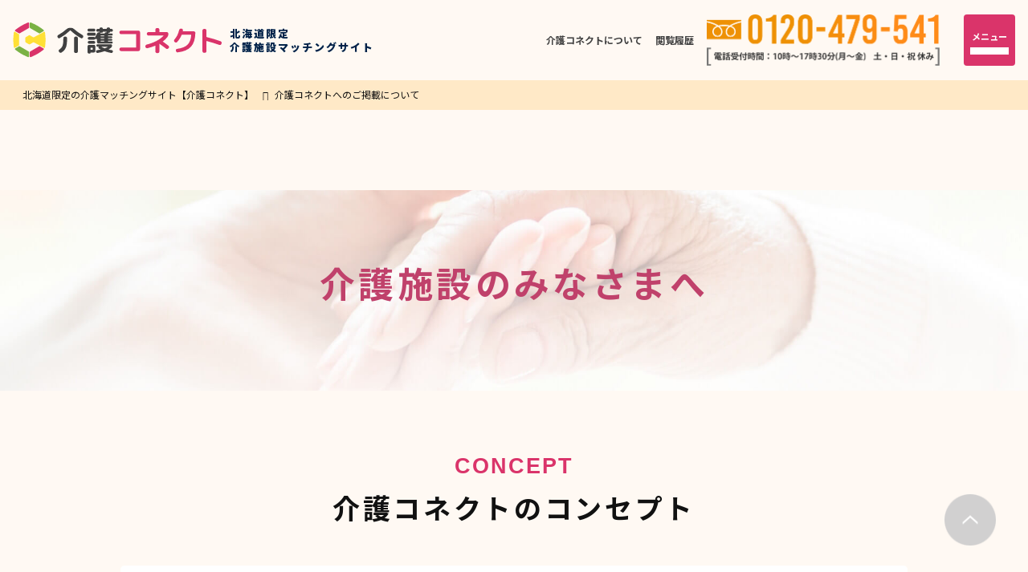

--- FILE ---
content_type: text/html; charset=UTF-8
request_url: https://kaigo-connect.com/info/578/
body_size: 8498
content:
<!--filename_disp:info_disp_forstatic.html--><!--この記事の関連記事:SELECT * FROM DAT_INFO where ETC04 = 'ETC04:公開中' and  CCATE<>'CCATE:お知らせ' and  TITLE<>'ご入居までにやること一覧' and  CCATE like '%CCATE:静的ペー%' order by DATE desc, ID desc LIMIT 0, 8;--><!DOCTYPE html>
<html lang="ja">

<head>
    <meta charset="utf-8">
    <meta http-equiv="X-UA-Compatible" content="IE=edge">
    <meta name="viewport" content="width=device-width, initial-scale=1">
    <title>介護コネクトへのご掲載について｜北海道札幌市周辺の介護施設を探すなら「介護コネクト」</title>
    <meta name="description" content="介護コネクトへのご掲載についての記事ページ。全国の介護施設検索なら介護コネクトで。介護施設の介護施設情報から口コミや評判を検索することが出来ます。各介護施設の施設種別や営業時間、こだわりを知ることが出来ます。予約されたい方は電話予約してください。" />
    <meta name="keywords" content="" />
    <meta name="format-detection" content="telephone=no">
    <meta name="format-detection" content="date=no">
    <meta name="format-detection" content="address=no">
    <meta name="format-detection" content="email=no">

    <link rel="stylesheet" href="/common/css/import.css">
    <link rel="stylesheet" href="/common/css/import.extension.css">
    <link rel="stylesheet" href="/common/css/style.blog.css">

    <link rel="preconnect" href="https://fonts.googleapis.com">
<link rel="preconnect" href="https://fonts.gstatic.com" crossorigin>
<link rel="stylesheet" href="https://cdnjs.cloudflare.com/ajax/libs/font-awesome/6.1.1/css/all.min.css"
    integrity="sha512-KfkfwYDsLkIlwQp6LFnl8zNdLGxu9YAA1QvwINks4PhcElQSvqcyVLLD9aMhXd13uQjoXtEKNosOWaZqXgel0g=="
    crossorigin="anonymous" referrerpolicy="no-referrer" />
<style>
    /**
 *
 * 各CSSファイルの読み込み
 *
**/
    @import url("https://code.ionicframework.com/ionicons/2.0.1/css/ionicons.min.css");
    @import url("https://fonts.googleapis.com/css2?family=Noto+Sans+JP:wght@400;500;700;900&display=swap");
    @import url("/common/css/normalize.css");
    @import url("/common/css/variable.css");
    @import url("/common/css/base.css");
    @import url("/common/css/common.css");
    @import url("/common/css/common.btn.css");
    @import url("/common/css/common.module.css");
    @import url("/common/css/common.form.css");
    @import url("/common/css/common.js.css");
    @import url("/common/css/layout.css");
    @import url("/common/css/content.css");
    @import url("/common/css/content.home.css");
    @import url("/common/css/content.search.css");
    @import url("/common/css/content.search.result.css");
    @import url("/common/css/content.detail.css");
    @import url("/common/css/content.column.css");
    @import url("/common/css/content.mypage.css");
    @import url("/common/css/content.side.css");
    @import url("/common/css/content.about.css");
</style>
<link rel="stylesheet" href="https://unpkg.com/scroll-hint@latest/css/scroll-hint.css">
<script src="https://ajax.googleapis.com/ajax/libs/jquery/3.6.0/jquery.min.js"></script>
    <link rel="stylesheet" href="https://kaigo-connect.com/common/css/content.carelie.css">
    <link rel="stylesheet" href="https://kaigo-connect.com/common/js/slick/slick.css">
    <link rel="stylesheet" href="https://kaigo-connect.com/common/js/slick/slick-theme.css">
    <script src="https://kaigo-connect.com/common/js/slick/slick.min.js"></script>
</head>

<body>
    <div id="wrapper">
        <!-- Google Tag Manager (noscript) -->
<noscript><iframe src="https://www.googletagmanager.com/ns.html?id=GTM-WM74P75H" height="0" width="0"
    style="display:none;visibility:hidden"></iframe></noscript>
<!-- End Google Tag Manager (noscript) -->
<!-- ヘッダー開始 -->
<header id="header">
  <h1 class="header_logo">
    <a href="/">
      <img src="/common/images/logo.svg" alt="介護コネクトへのご掲載について｜北海道札幌市周辺の介護施設を探すなら「介護コネクト」" />
      <span>北海道限定<br>介護施設マッチングサイト</span>
    </a>
  </h1>
  <div class="pc_menu">
    <nav class="header_link pc_disp">
      <ul>
        <!-- <li class="word_search">
          <form role="search" method="get" action="/s/">
            <input type="hidden" name="mode" value="list">
            <input type="text" class="search-field" placeholder="フリーワードで検索 &hellip;" value="" name="word" />
            <button type="submit" class="search-submit"><i class="fa-solid fa-magnifying-glass"></i></button>
          </form>
        </li> -->
        <li><a href="/info/577/">介護コネクトについて</a></li>
        <li><a href="/list1/">閲覧履歴</a></li>
      </ul>
    </nav>
    <div class="header_tel">
      <a href="tel:0120479541"><img src="/common/images/header--tel.png" alt="電話お問い合わせ" /></a>
    </div>
    <!--<div class="header_btn_reg sp_disp"><a href="/n/">
        <img src="/common/images/btn_here.png" alt="現在地から探す">
      </a></div>-->
    <div style="display: none;">
      
      <div class="header_btn_reg pc_disp"><a href="/register/">
          <img src="/common/images/btn_register.png" alt="新規会員登録">
        </a></div>
      <div class="header_btn_login pc_disp"><a href="/login/">
          <img src="/common/images/btn_login.png" alt="ログイン">
        </a></div>
      
      <!--
      <div class="header_btn_reg pc_disp"><a href="/mypage/">
          <img src="/common/images/btn_mypage.png" alt="マイページ">
        </a></div>
      <div class="header_btn_login pc_disp"><a href="/logout/">
          <img src="/common/images/btn_logout.png" alt="ログアウト">
        </a></div>
      -->
    </div>
    <div class="header_menu">
      <input type="checkbox" id="header-menu-switch" class="header_menu__switch" data-header-menu-switch>
      <label for="header-menu-switch" class="btn header_menu__btn-open">
        <div></div>
        <div></div>
        <div></div>
      </label>
      <label for="header-menu-switch" class="header_menu__overlay"></label>
      <div id="g_menu">
        <label for="header-menu-switch" class="btn header_menu__btn-close">
          <i>×</i>
        </label>
        <ul>
          <li class="g_menu__item g_menu__item--top"><a href="/">TOP</a></li>
          <!--<li class="g_menu__item g_menu__item--s"><a href="/s/pref01/">北海道の介護施設一覧</a></li>-->
          <li class="g_menu__item g_menu__item--s">
            <details class="accordion-menu">
              <summary>北海道の介護施設一覧</summary>
              <dl>
                <dt>札幌市</dt>
                <dd><a href="/s/pref01/city01001001/">札幌市</a></dd>
                <dd><a href="/s/pref01/city0106000/">中央区</a></dd>
                <dd><a href="/s/pref01/city0100100/">北区</a></dd>
                <dd><a href="/s/pref01/city0106500/">東区</a></dd>
                <dd><a href="/s/pref01/city0100300/">白石区</a></dd>
                <dd><a href="/s/pref01/city0106200/">豊平区</a></dd>
                <dd><a href="/s/pref01/city0100500/">南区</a></dd>
                <dd><a href="/s/pref01/city0106300/">西区</a></dd>
                <dd><a href="/s/pref01/city0100400/">厚別区</a></dd>
                <dd><a href="/s/pref01/city0100600/">手稲区</a></dd>
                <dd><a href="/s/pref01/city0100401/">清田区</a></dd>
              </dl>
              <dl>
                <dt>その他のエリア</dt>
                <dd><a href="/s/pref01/city0104000/">函館市</a></dd>
                <dd><a href="/s/pref01/city0104700/">小樽市</a></dd>
                <dd><a href="/s/pref01/city0107000/">旭川市</a></dd>
                <dd><a href="/s/pref01/city0105000/">室蘭市</a></dd>
                <dd><a href="/s/pref01/city0108500/">釧路市</a></dd>
                <dd><a href="/s/pref01/city0108000/">帯広市</a></dd>
                <dd><a href="/s/pref01/city0109000/">北見市</a></dd>
                <dd><a href="/s/pref01/city0106804/">夕張市</a></dd>
                <dd><a href="/s/pref01/city0106800/">岩見沢市</a></dd>
                <dd><a href="/s/pref01/city0109300/">網走市</a></dd>
                <dd><a href="/s/pref01/city0107700/">留萌市</a></dd>
                <dd><a href="/s/pref01/city01100000/">苫小牧市</a></dd>
                <dd><a href="/s/pref01/city0109700/">稚内市</a></dd>
                <dd><a href="/s/pref01/city0107200/">美唄市</a></dd>
                <dd><a href="/s/pref01/city0107500/">芦別市</a></dd>
                <dd><a href="/s/pref01/city0106700/">江別市</a></dd>
                <dd><a href="/s/pref01/city0107911/">赤平市</a></dd>
                <dd><a href="/s/pref01/city0109400/">紋別市</a></dd>
                <dd><a href="/s/pref01/city0109500/">士別市</a></dd>
                <dd><a href="/s/pref01/city0109600/">名寄市</a></dd>
                <dd><a href="/s/pref01/city0106821/">三笠市</a></dd>
                <dd><a href="/s/pref01/city0108700/">根室市</a></dd>
                <dd><a href="/s/pref01/city0106600/">千歳市</a></dd>
                <dd><a href="/s/pref01/city0107300/">滝川市</a></dd>
                <dd><a href="/s/pref01/city0107301/">砂川市</a></dd>
                <dd><a href="/s/pref01/city0107304/">歌志内市</a></dd>
                <dd><a href="/s/pref01/city0107400/">深川市</a></dd>
                <dd><a href="/s/pref01/city0107600/">富良野市</a></dd>
                <dd><a href="/s/pref01/city0105900/">登別市</a></dd>
                <dd><a href="/s/pref01/city0106114/">恵庭市</a></dd>
                <dd><a href="/s/pref01/city0105200/">伊達市</a></dd>
                <dd><a href="/s/pref01/city0106111/">北広島市</a></dd>
                <dd><a href="/s/pref01/city0106132/">石狩市</a></dd>
                <dd><a href="/s/pref01/city0104901/">北斗市</a></dd>
                <dd><a href="/s/pref01/city0106102/">当別町</a></dd>
                <dd><a href="/s/pref01/city0106105/">月形町</a></dd>
              </dl>
            </details>
          </li>
          <li class="g_menu__item g_menu__item--list"><a href="/list1/">閲覧履歴</a></li>
          <li class="g_menu__item g_menu__item--simulation"><a href="/simulation/">施設診断</a></li>
          <li class="g_menu__item g_menu__item--column"><a href="/info/">コラム一覧</a></li>
          <li class="g_menu__item g_menu__item--about"><a href="/info/577/">介護コネクトについて</a></li>
          <li class="g_menu__item g_menu__item--about2"><a href="/info/578/">介護施設の皆様へ</a></li>
          <li class="g_menu__item g_menu__item--faq"><a href="/info/582/">よくあるご質問</a></li>
          <!--
          <li class="g_menu__item g_menu__item--mypage"><a href="/mypage/">マイページ</a></li>
          <li class="g_menu__item g_menu__item--out"><a href="/logout/">ログアウト</a></li>
          -->
          <li class="g_menu__btn g_menu__btn--contact"><a href="/contact/">お問合わせ</a></li>
          <li class="g_menu__btn g_menu__btn--tel"><a href="tel:0120-479-541">電話でお問合わせ</a></li>
          
          <li class="g_menu__btn g_menu__btn--login"><a href="/login/">会員様ログイン</a></li>
          
        </ul>
      </div>
    </div>
  </div>
  <!--/.header_menu-->

  <!-- <div class="word_search_wrap sp_disp">
    <div class="word_search">
      <form role="search" method="get" action="/s/">
        <input type="hidden" name="mode" value="list">
        <input type="text" class="search-field" placeholder="フリーワードで検索 &hellip;" value="" name="word" />
        <button type="submit" class="search-submit"><i class="fa-solid fa-magnifying-glass"></i></button>
      </form>
    </div>
  </div> -->
</header>
<!-- ヘッダー終了 -->

        <!-- パンくず開始 -->
        <nav class="bc_nav">
            <div class="base_wrap">
                <ol itemscope="" itemtype="https://schema.org/BreadcrumbList">
                    <li itemprop="itemListElement" itemscope="" itemtype="https://schema.org/ListItem"><a
                            itemprop="item" href="https://kaigo-connect.com/"><span itemprop="name">北海道限定の介護マッチングサイト【介護コネクト】</span></a>
                        <meta itemprop="position" content="1">
                    </li>

                    
                    <li>介護コネクトへのご掲載について</li>
                </ol>
                <!-- <ol class="breadcrumb__list" itemscope itemtype="http://schema.org/BreadcrumbList">
                    <li class="breadcrumb__item" itemprop="itemListElement" itemscope
                        itemtype="http://schema.org/Listitem"><a itemprop="item" href="/"><span
                                itemprop="name">トップ</span></a>
                        <meta itemprop="position" content="1" />
                    </li>
                    <li class="breadcrumb__item" itemprop="itemListElement" itemscope
                        itemtype="http://schema.org/Listitem"><span itemprop="name">介護コネクトへのご掲載について</span>
                        <meta itemprop="position" content="2" />
                    </li>
                </ol> -->
            </div>
        </nav>
        <!-- パンくず終了 -->

        <!-- コンテンツ開始 -->
        <div class="bg__type_default">
            <div>
                <div id="wrapper" class="about_page">
<div id="lead">
<section class="lead">
<div class="base_wrap">
<h1 class="lead__ttl">介護施設のみなさまへ</h1>
</div>
</section>
</div>
<div id="content" class="bg__type_default">
<section id="about_concept" class="about_section__base">
<h3 class="about_title__type01" data-small="concept">介護コネクトのコンセプト</h3>
<div class="base_wrap">
<div class="parts_lead">
<p>介護コネクトはご利用者が介護施設探しをする時に利用する検索サイトです。<br />20年以上介護事業を運営してきた会社が立ち上げた介護施設の検索サイトは、施設を探すときに困っていたご利用者の声を細かく反映し、なるべく手軽にそして分かりやすく施設の情報をお伝えできることを一番に考えました。介護コネクトは介護施設ごとの“強み”をご利用者に届け、その“強み”を求めるご利用者と介護施設の出会いを“コネクト”繋ぐことにより、介護施設とご利用者の良い信頼関係が生まれる「場」にしたいと考えております。<br />それにより介護施設の、“経営とありたい姿の両立”をサポートしていく事を目指しています。</p>
</div>
</div>
</section>
<section id="about_service_elaborate" class="about_section__base">
<h3 class="about_title__type01">介護コネクトの掲載において</h3>
<div class="base_wrap">
<div class="about_box__type01 many_letters">
<figure class="about_box__type01_image"><img src="/common/images/feature_01.png" alt="介護施設ごとに種別を選択・登録" /></figure>
<div class="about_box__type01_text">
<h4 class="about_box__type01_title">介護施設ごとに種別を選択・登録</h4>
<p>介護コネクトで設定した10の分類の中から、１つを選択し登録していただきます。</p>
<p>それによりご利用者が介護コネクトに入力した目的と自動的にマッチングされ、貴社の分類にご興味のあるご利用者との集客をサポートします。</p>
<p>貴社が“強み”としている内容や、より伸ばしていきたい分野でご利用者が集まることで、強みを更に伸ばしやりがいと経営の両輪が回る状態を目指していただきます。</p>
</div>
</div>
<div class="about_box__type01 many_letters">
<figure class="about_box__type01_image"><img src="/common/images/feature_02.png" alt="介護施設探しにおける、ご利用者ニーズに沿った情報を掲載可能" /></figure>
<div class="about_box__type01_text">
<h4 class="about_box__type01_title">介護施設探しにおける、ご利用者ニーズに沿った情報を掲載可能</h4>
<p>現在の介護施設探しでは「こんな介護施設を見つけたい」という期待と、実際に訪問している理由との間に大きなギャップがあります。</p>
<p>「こんな介護施設を見つけたい」という情報と、それを比較検討する場がないことが要因になっています。</p>
<p>介護コネクトではホームアドバイザーである「あなたのケアリエ」を通してご利用者からの声を介護施設に細かくご提供し、ご利用者が真に求められている情報を掲載していただけるようにご支援をしております。</p>
</div>
</div>
<div class="about_box__type01 many_letters">
<figure class="about_box__type01_image"><img src="/common/images/feature_03.png" alt="介護施設とご利用者の信頼関係が生まれやすい仕組み" /></figure>
<div class="about_box__type01_text">
<h4 class="about_box__type01_title">介護施設とご利用者の信頼関係が生まれやすい仕組み</h4>
<p>介護施設とご利用者が良い信頼関係を構築して行く上で、見学時のご説明などが大切であることは間違いありませんが、見学前の段階でも「なぜこの介護施設を見学先に選んだのか？」をご利用者が納得してくれる状態を私たちが作る事で、ポジティブな感情で介護施設側とコミュニケーションをスタートさせることが出来ます。</p>
<p>双方がミスマッチのない状態を作ることで、信頼関係が生まれやすくなります。</p>
</div>
</div>
<div class="about_box__type01 many_letters">
<figure class="about_box__type01_image"><img src="/common/images/feature_04.png" alt="実際に利用したご利用者の体験記事" /></figure>
<div class="about_box__type01_text">
<h4 class="about_box__type01_title">実際に利用したご利用者の体験記事</h4>
<p>介護コネクトをご利用いただいたご利用者にホームアドバイザーである「あなたのケアリエ」が、ヒアリングをし、貴社の介護施設運営に活かせる情報をご提供させていただきます。</p>
<p>見学時の印象、職員の方とお話した印象など、普段当たり前と思っていることでも、初めて訪問するご利用者にとっては大切なポイントです。より多くの施設様のヒントになるよう努めさせていただきます。</p>
</div>
</div>
<div class="about_box__type01 many_letters">
<figure class="about_box__type01_image"><img src="/common/images/feature_05.png" alt="介護施設の管理ページから知りたい情報を確認" /></figure>
<div class="about_box__type01_text">
<h4 class="about_box__type01_title">介護施設の管理ページから知りたい情報を確認</h4>
<p>介護コネクトには、介護施設の管理ページがあり、IDとパスワードが付与されます。そこから、貴社の掲載情報の修正や更新ができるようになっていますが、<br />更に、介護施設が抱える旬なお困りごとや知りたい情報をホームアドバイザー「あなたのケアリエ」が聞き取りをし、様々な事例などを掲載し閲覧できる機能をご用意しました。</p>
<p>介護施設同士のコミュニティーが作られる仕組みづくりを考えております。</p>
</div>
</div>
</div>
</section>
<div id="price">
<section class="about_section__base">
<div class="base_wrap">
<h3 class="about_title__type01">介護コネクトの掲載プラン</h3>
<img class="price01 pc-disp" src="/common/images/price01.png" alt="介護コネクトの掲載プラン" /> <img class="price01 sp-disp" src="/common/images/price01-sp.png" alt="介護コネクトの掲載プラン" /></div>
</section>
<section id="about_service_plans" class="about_section__base">
<div class="base_wrap">
<div class="about_cta">
<p>サービスの詳細・料金は下記お問合せボタンからお問合せ下さい。</p>
<div class="about_cta__box_btn"><a href="/contact/" target="_blank" rel="noopener">まずは詳細をお問合せ</a></div>
</div>
</div>
</section>
</div>
</div>
</div>

            </div><!-- // .base_wrap -->
        </div><!-- コンテンツ終了 -->


        <!-- フッター開始 -->
<footer id="footer">
  <div class="wrap">

    <div class="search_item footarea">
      <h3 class="search_item_head">エリア別施設一覧</h3>
      <ul class="checkbox_list_area footarea">
        <li><label><input type="checkbox" name="A2[]" value="01001001"><a href="/s/pref01/city01001001/">札幌市</a></label>
        </li>
        <li><label><input type="checkbox" name="A2[]" value="0100100"><a href="/s/pref01/city0100100/">札幌市北区</a></label>
        </li>
        <li><label><input type="checkbox" name="A2[]" value="0100300"><a href="/s/pref01/city0100300/">札幌市白石区</a></label></li>
        <li><label><input type="checkbox" name="A2[]" value="0100400"><a href="/s/pref01/city0100400/">札幌市厚別区</a></label></li>
        <li><label><input type="checkbox" name="A2[]" value="0100401"><a href="/s/pref01/city0100401/">札幌市清田区</a></label></li>
        <li><label><input type="checkbox" name="A2[]" value="0100500"><a href="/s/pref01/city0100500/">札幌市南区</a></label>
        </li>
        <li><label><input type="checkbox" name="A2[]" value="0100600"><a href="/s/pref01/city0100600/">札幌市手稲区</a></label></li>
        <li><label><input type="checkbox" name="A2[]" value="0106000"><a href="/s/pref01/city0106000/">札幌市中央区</a></label></li>
        <li><label><input type="checkbox" name="A2[]" value="0106200"><a href="/s/pref01/city0106200/">札幌市豊平区</a></label></li>
        <li><label><input type="checkbox" name="A2[]" value="0106300"><a href="/s/pref01/city0106300/">札幌市西区</a></label>
        </li>
        <li><label><input type="checkbox" name="A2[]" value="0106500"><a href="/s/pref01/city0106500/">札幌市東区</a></label>
        </li>
        <li><label><input type="checkbox" name="A2[]" value="0104000"><a href="/s/pref01/city0104000/">函館市</a></label>
        </li>
        <li><label><input type="checkbox" name="A2[]" value="0104700"><a href="/s/pref01/city0104700/">小樽市</a></label>
        </li>
        <li><label><input type="checkbox" name="A2[]" value="0104901"><a href="/s/pref01/city0104901/">北斗市</a></label>
        </li>
        <li><label><input type="checkbox" name="A2[]" value="0105000"><a href="/s/pref01/city0105000/">室蘭市</a></label>
        </li>
        <li><label><input type="checkbox" name="A2[]" value="0105200"><a href="/s/pref01/city0105200/">伊達市</a></label>
        </li>
        <li><label><input type="checkbox" name="A2[]" value="0105900"><a href="/s/pref01/city0105900/">登別市</a></label>
        </li>
        <li><label><input type="checkbox" name="A2[]" value="0106111"><a href="/s/pref01/city0106111/">北広島市</a></label>
        </li>
        <li><label><input type="checkbox" name="A2[]" value="0106114"><a href="/s/pref01/city0106114/">恵庭市</a></label>
        </li>
        <li><label><input type="checkbox" name="A2[]" value="0106132"><a href="/s/pref01/city0106132/">石狩市</a></label>
        </li>
        <li><label><input type="checkbox" name="A2[]" value="0106600"><a href="/s/pref01/city0106600/">千歳市</a></label>
        </li>
        <li><label><input type="checkbox" name="A2[]" value="0106700"><a href="/s/pref01/city0106700/">江別市</a></label>
        </li>
        <li><label><input type="checkbox" name="A2[]" value="0106800"><a href="/s/pref01/city0106800/">岩見沢市</a></label>
        </li>
        <li><label><input type="checkbox" name="A2[]" value="0106804"><a href="/s/pref01/city0106804/">夕張市</a></label>
        </li>
        <li><label><input type="checkbox" name="A2[]" value="0106821"><a href="/s/pref01/city0106821/">三笠市</a></label>
        </li>
        <li><label><input type="checkbox" name="A2[]" value="0107000"><a href="/s/pref01/city0107000/">旭川市</a></label>
        </li>
        <li><label><input type="checkbox" name="A2[]" value="0107200"><a href="/s/pref01/city0107200/">美唄市</a></label>
        </li>
        <li><label><input type="checkbox" name="A2[]" value="0107300"><a href="/s/pref01/city0107300/">滝川市</a></label>
        </li>
        <li><label><input type="checkbox" name="A2[]" value="0107301"><a href="/s/pref01/city0107301/">砂川市</a></label>
        </li>
        <li><label><input type="checkbox" name="A2[]" value="0107304"><a href="/s/pref01/city0107304/">歌志内市</a></label>
        </li>
        <li><label><input type="checkbox" name="A2[]" value="0107400"><a href="/s/pref01/city0107400/">深川市</a></label>
        </li>
        <li><label><input type="checkbox" name="A2[]" value="0107500"><a href="/s/pref01/city0107500/">芦別市</a></label>
        </li>
        <li><label><input type="checkbox" name="A2[]" value="0107600"><a href="/s/pref01/city0107600/">富良野市</a></label>
        </li>
        <li><label><input type="checkbox" name="A2[]" value="0107700"><a href="/s/pref01/city0107700/">留萌市</a></label>
        </li>
        <li><label><input type="checkbox" name="A2[]" value="0107911"><a href="/s/pref01/city0107911/">赤平市</a></label>
        </li>
        <li><label><input type="checkbox" name="A2[]" value="0108000"><a href="/s/pref01/city0108000/">帯広市</a></label>
        </li>
        <li><label><input type="checkbox" name="A2[]" value="0108500"><a href="/s/pref01/city0108500/">釧路市</a></label>
        </li>
        <li><label><input type="checkbox" name="A2[]" value="0108700"><a href="/s/pref01/city0108700/">根室市</a></label>
        </li>
        <li><label><input type="checkbox" name="A2[]" value="0109000"><a href="/s/pref01/city0109000/">北見市</a></label>
        </li>
        <li><label><input type="checkbox" name="A2[]" value="0109300"><a href="/s/pref01/city0109300/">網走市</a></label>
        </li>
        <li><label><input type="checkbox" name="A2[]" value="0109400"><a href="/s/pref01/city0109400/">紋別市</a></label>
        </li>
        <li><label><input type="checkbox" name="A2[]" value="0109500"><a href="/s/pref01/city0109500/">士別市</a></label>
        </li>
        <li><label><input type="checkbox" name="A2[]" value="0109600"><a href="/s/pref01/city0109600/">名寄市</a></label>
        </li>
        <li><label><input type="checkbox" name="A2[]" value="0109700"><a href="/s/pref01/city0109700/">稚内市</a></label>
        </li>
        <li><label><input type="checkbox" name="A2[]" value="01100000"><a href="/s/pref01/city01100000/">苫小牧市</a></label></li>
        <li><label><input type="checkbox" name="A2[]" value="0108512"><a href="/s/pref01/city0108512/">阿寒郡</a></label>
        </li>
        <li><label><input type="checkbox" name="A2[]" value="0104400"><a href="/s/pref01/city0104400/">虻田郡</a></label>
        </li>
        <li><label><input type="checkbox" name="A2[]" value="0104813"><a href="/s/pref01/city0104813/">磯谷郡</a></label>
        </li>
        <li><label><input type="checkbox" name="A2[]" value="0107404"><a href="/s/pref01/city0107404/">雨竜郡</a></label>
        </li>
        <li><label><input type="checkbox" name="A2[]" value="0105700"><a href="/s/pref01/city0105700/">浦河郡</a></label>
        </li>
        <li><label><input type="checkbox" name="A2[]" value="0104314"><a href="/s/pref01/city0104314/">奥尻郡</a></label>
        </li>
        <li><label><input type="checkbox" name="A2[]" value="0108200"><a href="/s/pref01/city0108200/">河西郡</a></label>
        </li>
        <li><label><input type="checkbox" name="A2[]" value="0108001"><a href="/s/pref01/city0108001/">河東郡</a></label>
        </li>
        <li><label><input type="checkbox" name="A2[]" value="0106105"><a href="/s/pref01/city0106105/">樺戸郡</a></label>
        </li>
        <li><label><input type="checkbox" name="A2[]" value="0104114"><a href="/s/pref01/city0104114/">茅部郡</a></label>
        </li>
        <li><label><input type="checkbox" name="A2[]" value="0104500"><a href="/s/pref01/city0104500/">岩内郡</a></label>
        </li>
        <li><label><input type="checkbox" name="A2[]" value="0104111"><a href="/s/pref01/city0104111/">亀田郡</a></label>
        </li>
        <li><label><input type="checkbox" name="A2[]" value="0104945"><a href="/s/pref01/city0104945/">久遠郡</a></label>
        </li>
        <li><label><input type="checkbox" name="A2[]" value="0106902"><a href="/s/pref01/city0106902/">空知郡</a></label>
        </li>
        <li><label><input type="checkbox" name="A2[]" value="0108806"><a href="/s/pref01/city0108806/">釧路郡</a></label>
        </li>
        <li><label><input type="checkbox" name="A2[]" value="0104502"><a href="/s/pref01/city0104502/">古宇郡</a></label>
        </li>
        <li><label><input type="checkbox" name="A2[]" value="0104601"><a href="/s/pref01/city0104601/">古平郡</a></label>
        </li>
        <li><label><input type="checkbox" name="A2[]" value="0108811"><a href="/s/pref01/city0108811/">厚岸郡</a></label>
        </li>
        <li><label><input type="checkbox" name="A2[]" value="0108921"><a href="/s/pref01/city0108921/">広尾郡</a></label>
        </li>
        <li><label><input type="checkbox" name="A2[]" value="0105500"><a href="/s/pref01/city0105500/">沙流郡</a></label>
        </li>
        <li><label><input type="checkbox" name="A2[]" value="0104935"><a href="/s/pref01/city0104935/">山越郡</a></label>
        </li>
        <li><label><input type="checkbox" name="A2[]" value="0109855"><a href="/s/pref01/city0109855/">枝幸郡</a></label>
        </li>
        <li><label><input type="checkbox" name="A2[]" value="0104301"><a href="/s/pref01/city0104301/">爾志郡</a></label>
        </li>
        <li><label><input type="checkbox" name="A2[]" value="0109936"><a href="/s/pref01/city0109936/">斜里郡</a></label>
        </li>
        <li><label><input type="checkbox" name="A2[]" value="0104801"><a href="/s/pref01/city0104801/">寿都郡</a></label>
        </li>
        <li><label><input type="checkbox" name="A2[]" value="0109862"><a href="/s/pref01/city0109862/">宗谷郡</a></label>
        </li>
        <li><label><input type="checkbox" name="A2[]" value="0108956"><a href="/s/pref01/city0108956/">十勝郡</a></label>
        </li>
        <li><label><input type="checkbox" name="A2[]" value="0104913"><a href="/s/pref01/city0104913/">松前郡</a></label>
        </li>
        <li><label><input type="checkbox" name="A2[]" value="0104904"><a href="/s/pref01/city0104904/">上磯郡</a></label>
        </li>
        <li><label><input type="checkbox" name="A2[]" value="0107102"><a href="/s/pref01/city0107102/">上川郡</a></label>
        </li>
        <li><label><input type="checkbox" name="A2[]" value="0109305"><a href="/s/pref01/city0109305/">常呂郡</a></label>
        </li>
        <li><label><input type="checkbox" name="A2[]" value="0105924"><a href="/s/pref01/city0105924/">新冠郡</a></label>
        </li>
        <li><label><input type="checkbox" name="A2[]" value="0104943"><a href="/s/pref01/city0104943/">瀬棚郡</a></label>
        </li>
        <li><label><input type="checkbox" name="A2[]" value="0106102"><a href="/s/pref01/city0106102/">石狩郡</a></label>
        </li>
        <li><label><input type="checkbox" name="A2[]" value="0104602"><a href="/s/pref01/city0104602/">積丹郡</a></label>
        </li>
        <li><label><input type="checkbox" name="A2[]" value="0108823"><a href="/s/pref01/city0108823/">川上郡</a></label>
        </li>
        <li><label><input type="checkbox" name="A2[]" value="0107702"><a href="/s/pref01/city0107702/">増毛郡</a></label>
        </li>
        <li><label><input type="checkbox" name="A2[]" value="0108937"><a href="/s/pref01/city0108937/">足寄郡</a></label>
        </li>
        <li><label><input type="checkbox" name="A2[]" value="0108300"><a href="/s/pref01/city0108300/">中川郡</a></label>
        </li>
        <li><label><input type="checkbox" name="A2[]" value="0109832"><a href="/s/pref01/city0109832/">天塩郡</a></label>
        </li>
        <li><label><input type="checkbox" name="A2[]" value="0107837"><a href="/s/pref01/city0107837/">苫前郡</a></label>
        </li>
        <li><label><input type="checkbox" name="A2[]" value="0104931"><a href="/s/pref01/city0104931/">二海郡</a></label>
        </li>
        <li><label><input type="checkbox" name="A2[]" value="0105600"><a href="/s/pref01/city0105600/">日高郡</a></label>
        </li>
        <li><label><input type="checkbox" name="A2[]" value="0108803"><a href="/s/pref01/city0108803/">白糠郡</a></label>
        </li>
        <li><label><input type="checkbox" name="A2[]" value="0105909"><a href="/s/pref01/city0105909/">白老郡</a></label>
        </li>
        <li><label><input type="checkbox" name="A2[]" value="0108611"><a href="/s/pref01/city0108611/">標津郡</a></label>
        </li>
        <li><label><input type="checkbox" name="A2[]" value="0105802"><a href="/s/pref01/city0105802/">幌泉郡</a></label>
        </li>
        <li><label><input type="checkbox" name="A2[]" value="0109200"><a href="/s/pref01/city0109200/">網走郡</a></label>
        </li>
        <li><label><input type="checkbox" name="A2[]" value="0108618"><a href="/s/pref01/city0108618/">目梨郡</a></label>
        </li>
        <li><label><input type="checkbox" name="A2[]" value="0109815"><a href="/s/pref01/city0109815/">紋別郡</a></label>
        </li>
        <li><label><input type="checkbox" name="A2[]" value="0108602"><a href="/s/pref01/city0108602/">野付郡</a></label>
        </li>
        <li><label><input type="checkbox" name="A2[]" value="0105400"><a href="/s/pref01/city0105400/">勇払郡</a></label>
        </li>
        <li><label><input type="checkbox" name="A2[]" value="0105201"><a href="/s/pref01/city0105201/">有珠郡</a></label>
        </li>
        <li><label><input type="checkbox" name="A2[]" value="0106912"><a href="/s/pref01/city0106912/">夕張郡</a></label>
        </li>
        <li><label><input type="checkbox" name="A2[]" value="0104600"><a href="/s/pref01/city0104600/">余市郡</a></label>
        </li>
        <li><label><input type="checkbox" name="A2[]" value="0105800"><a href="/s/pref01/city0105800/">様似郡</a></label>
        </li>
        <li><label><input type="checkbox" name="A2[]" value="0109701"><a href="/s/pref01/city0109701/">利尻郡</a></label>
        </li>
        <li><label><input type="checkbox" name="A2[]" value="0107833"><a href="/s/pref01/city0107833/">留萌郡</a></label>
        </li>
        <li><label><input type="checkbox" name="A2[]" value="0109712"><a href="/s/pref01/city0109712/">礼文郡</a></label>
        </li>
        <li><label><input type="checkbox" name="A2[]" value="0104300"><a href="/s/pref01/city0104300/">檜山郡</a></label>
        </li>
      </ul>
    </div>

    <div id="footer_logo">
      <img src="/common/images/logo.svg" alt="北海道札幌市周辺の介護施設を探すなら「介護コネクト」" />
    </div>

    <div id="footer_navi">
      <ul class="link_box">
        <li><a href="/">TOP</a></li>
        <li><a href="/s/pref01/">北海道の介護施設一覧</a></li>
        <li><a href="/list1/">閲覧履歴</a></li>
        <li><a href="/simulation/">施設診断</a></li>
        <li><a href="/info/">コラム一覧</a></li>
        <li><a href="/info/577/">介護コネクトについて</a></li>
        <li><a href="/info/578/">介護施設の皆様へ</a></li>
        <li><a href="/info/582/">よくあるご質問</a></li>
        <!-- <li><a href="/info/581/">会社概要</a></li>     -->
        <!-- <li><a href="/sitemap/">サイトマップ</a></li> -->
      </ul>
      <div id="foot_menu">
        <ul class="pc_disp">
          <li class="g_menu__btn g_menu__btn--contact"><a href="/contact/">お問合わせ</a></li>
          <li class="g_menu__btn g_menu__btn--tel"><a href="tel:0120-479-541">0120-479-541<span style="margin-left: 1.5em;">10：00～17：00（月~金）土・日・祝 休み</span></a></li>
          
          <li class="g_menu__btn g_menu__btn--login"><a href="/login/">会員様ログイン</a></li>
          
        </ul>
      </div>
    </div>

    <div class="footer_bottom">
      <ul class="footer_links">
        <li><a href="/info/581/"><span>会社概要</span></a></li>
        <li><a href="/info/585/"><span>プライバシーポリシー</span></a></li>
        <li><a href="/info/584/"><span>利用規約</span></a></li>
        <li><a href="/sitemap/"><span>サイトマップ</span></a></li>
      </ul>
      <small id="copyright">&copy; 介護コネクト All Rights Reserved.</small>
    </div>
  </div>

</footer>
<!-- フッター終了 -->

<!-- page top開始 -->
<a href="#" id="page_top"></a>
<!-- page top終了 -->

<!-- スマホでのお問い合わせボタン開始 -->
<div class="sp_contact">
  <a href="tel:0120479541" class="sp_contact_tel"><img src="/common/images/foot-cta--tel.png" alt="北海道限定介護コネクトの電話番号" /></a>
  <a href="/contact/" class="sp_contact_form"><img src="/common/images/foot-cta--contact.png" alt="お問い合わせ" /></a>

</div>
<!-- スマホでのお問い合わせボタン終了 -->
<script src="/common/js/ofi.min.js"></script>

<script>
  objectFitImages();
</script>

    </div><!--div#wrapper:end-->
    <script src="/common/js/common.js"></script>


<script src="https://unpkg.com/scroll-hint@latest/js/scroll-hint.min.js"></script>

<!-- Google Tag Manager -->
<script>(function (w, d, s, l, i) {
        w[l] = w[l] || []; w[l].push({
            'gtm.start':
                new Date().getTime(), event: 'gtm.js'
        }); var f = d.getElementsByTagName(s)[0],
            j = d.createElement(s), dl = l != 'dataLayer' ? '&l=' + l : ''; j.async = true; j.src =
                'https://www.googletagmanager.com/gtm.js?id=' + i + dl; f.parentNode.insertBefore(j, f);
    })(window, document, 'script', 'dataLayer', 'GTM-WM74P75H');</script>
<!-- End Google Tag Manager -->
</body>

</html>

--- FILE ---
content_type: text/css
request_url: https://kaigo-connect.com/common/css/import.css
body_size: 870
content:
@import url("https://code.ionicframework.com/ionicons/2.0.1/css/ionicons.min.css");
@import url("https://fonts.googleapis.com/css2?family=Noto+Sans+JP:wght@400;500;700;900&display=swap");
@import url("/common/css/normalize.css");
@import url("/common/css/variable.css");
@import url("/common/css/base.css");
@import url("/common/css/common.css");
@import url("/common/css/common.btn.css");
@import url("/common/css/common.module.css");
@import url("/common/css/common.form.css");
@import url("/common/css/common.js.css");
@import url("/common/css/layout.css");
@import url("/common/css/content.css");
@import url("/common/css/content.home.css");
@import url("/common/css/content.about.css");
@import url("/common/css/content.search.css");
@import url("/common/css/content.search.result.css");
@import url("/common/css/content.detail.css");
@import url("/common/css/content.column.css");
@import url("/common/css/content.mypage.css");
@import url("/common/css/content.side.css");

--- FILE ---
content_type: text/css
request_url: https://kaigo-connect.com/common/css/import.extension.css
body_size: 437
content:
@charset "UTF-8";
/**
 *
 * 拡張バージョン（別バージョンのページを組み込む際に使用）
 *
 * 注意
 * スタイルの干渉を防ぐため、共通ファイルとして読み込ませない
 * 必ず別バージョンのページへ個別に読み込ませ
 * 以下、CSS内で共通スタイルを上書きして制御する
**/
@import url("/common/css/page.detail.css");
@import url("/common/css/parts.side.css");
@import url("/common/css/parts.table.css");
html {
  font-size: 16px;
}

body {
  font-size: 1rem;
}

--- FILE ---
content_type: text/css
request_url: https://kaigo-connect.com/common/css/style.blog.css
body_size: 3234
content:
@charset "UTF-8";
/**
*
* 記事ページ（ article style ）
* 
**/

/**
*
* ボタン
* 
**/

.as-button {
	display: inline-flex;
	flex-direction: row;
	flex-wrap: wrap;
	-webkit-justify-content: center;
	-ms-flex-pack: center;
	justify-content: center;
	-webkit-align-content: center;
	-ms-flex-line-pack: center;
	align-content: center;
	-webkit-align-items: center;
	-ms-flex-align: center;
	align-items: center;
	box-shadow: 0 3.5em 3em -3em rgb(255,255,255,0.33) inset;
	border-radius: 4px;
	border: solid 1px #666;
	outline: none;
	background: #666;
	color: #fff;
	font-size: 16px;
	font-weight: bold;
	font-family: inherit;
	line-height: 20px;
	text-align: center;
	text-shadow: 0 -2px 0 rgba(0,0,0,0.06);
	text-decoration: none;
	padding: 16px;
	-webkit-appearance: none;
	-moz-appearance: none;
	appearance: none;
}
.as-button:focus,
.as-button:hover {
	opacity: 0.75;
}

* > .as-button {
	margin-left: 4px;
	margin-right: 4px;
}

.as-button--small {
	box-shadow: 0 3.5em 3em -3em rgb(255,255,255,0.33) inset;
	border-radius: 4px;
	font-size: 13px;
	line-height: 18px;
	text-shadow: 0 -2px 0 rgba(0,0,0,0.06);
	padding: 6px 12px;
}

.as-button--blue {
	border-color: #0b5ed7;/* 色はボタンごとに、コピペして一括で置換してください */
	background: #0b5ed7;
	color: #fff;
}
.as-button--blue.as-button--bordered {
	background: #fff;
	color: #0b5ed7;
}

.as-button--pink {
	border-color: #f51887;
	background: #f51887;
	color: #fff;
}
.as-button--pink.as-button--bordered {
	background: #fff;
	color: #f51887;
}

.as-button--green {
	border-color: #198754;
	background: #198754;
	color: #fff;
}
.as-button--green.as-button--bordered {
	background: #fff;
	color: #198754;
}

.as-button--red {
	border-color: #dc3545;
	background: #dc3545;
	color: #fff;
}
.as-button--red.as-button--bordered {
	background: #fff;
	color: #dc3545;
}

.as-button--orange {
	box-shadow: 0 3.5em 3em -3em rgb(255,255,255,0.5) inset;
	border-color: #ffc107;
	background: #ffc107;
	color: #fff;
	text-shadow: 0 -2px 0 rgba(0,0,0,0.08);
}
.as-button--orange.as-button--bordered {
	background: #fff;
	color: #ffc107;
}

.as-button--skyblue {
	box-shadow: 0 3.5em 3em -3em rgb(255,255,255,0.5) inset;
	border-color: #0dcaf0;
	background: #0dcaf0;
	color: #fff;
	text-shadow: 0 -2px 0 rgba(0,0,0,0.08);
}
.as-button--skyblue.as-button--bordered {
	background: #fff;
	color: #0dcaf0;
}

.as-button--bordered {
	box-shadow: none;
	text-shadow: none;
}

/**
*
* ボタンの囲み
* 
**/
.as-cta {
	display: flex;
	flex-direction: row;
	flex-wrap: nowrap;
	-webkit-justify-content: center;
	-ms-flex-pack: center;
	justify-content: center;
	-webkit-align-content: stretch;
	-ms-flex-line-pack: stretch;
	align-content: stretch;
	-webkit-align-items: stretch;
	-ms-flex-align: stretch;
	align-items: stretch;
	border-radius: 8px;
	background: #f1f1f1;
	padding: 12px 6px;
}
@media (min-width: 768px) {
	* + .as-cta {margin-top: 32px !important;}
	.as-cta + * {margin-top: 32px !important;}
	.as-cta .as-button:only-child {
		max-width: 360px;
		width: 100%;
	}
	.as-cta .as-button {
		max-width: 280px;
		width: 100%;
		margin-left: 6px;
		margin-right: 6px;
	}
}
@media (max-width: 767px) {
	.as-cta {flex-wrap: wrap;}
	* + .as-cta {margin-top: 24px !important;}
	.as-cta + * {margin-top: 24px !important;}
	.as-cta .as-button {
		max-width: 400px;
		width: calc( ( 100% - 24px ) / 2 );
		margin-top: 12px;
		margin-left: 6px;
		margin-right: 6px;
	}
	.as-cta .as-button:nth-child(-n+2) {margin-top: 0;}
	.as-cta .as-button:only-child {
		max-width: 400px;
		width: 100%;
		margin-top: 0;
	}
}


/**
*
* 見出し
* 
**/
.as-title.title--h1,
.as-title.title--h2,
.as-title.title--h3,
.as-title.title--h4,
.as-title.title--h5,
.as-title.title--h6 {
	display: flex;
	flex-direction: row;
	flex-wrap: wrap;
	-webkit-justify-content: flex-start;
	-ms-flex-pack: start;
	justify-content: flex-start;
	-webkit-align-content: center;
	-ms-flex-line-pack: center;
	align-content: center;
	-webkit-align-items: center;
	-ms-flex-align: center;
	align-items: center;
}

.as-title.title--h1 {
	border-radius: 4px;
	background: #e83433;
	color: #fff;
	font-size: 26px;
	font-weight: bold;
	font-family: inherit;
	line-height: 36px;
	padding: 12px 24px;
	margin: 0 0 16px;
}
@media (max-width: 767px) {
	.as-title.title--h1 {
		font-size: 22px;
		line-height: 30px;
		padding: 8px 12px;
		margin: 0 0 16px;
	}
}

.as-title.title--h2 {
	border-radius: 4px;
	box-shadow: 0 0 0 1px #d1d1d1 inset;
	background: #fff;
	color: inherit;
	font-size: 26px;
	font-weight: bold;
	font-family: inherit;
	line-height: 36px;
	padding: 12px 16px 12px 24px;
	margin: 0 0 16px;
	overflow: hidden;
	position: relative;
}
.as-title.title--h2::before {
	content: '';
	display: block;
	background: #e83433;
	width: 8px;
	height: auto;
	position: absolute;
	left: 0;
	top: 0;
	bottom: 0;
	z-index: 1;
}
@media (max-width: 767px) {
	.as-title.title--h2 {
		font-size: 22px;
		line-height: 30px;
		padding: 8px 12px 8px 24px;
		margin: 0 0 16px;
	}
}


.as-title.title--h3 {
	border-radius: 4px;
	background: transparent;
	color: inherit;
	font-size: 26px;
	font-weight: bold;
	font-family: inherit;
	line-height: 36px;
	padding: 16px 24px 12px;
	margin: 0 0 16px;
	position: relative;
}
.as-title.title--h3::before {
	content: '';
	display: block;
	border-radius: 8px;
	background: #e83433;
	width: 8px;
	height: auto;
	position: absolute;
	top: 8px;
	right: auto;
	bottom: 8px;
	left: 0;
	z-index: 1;
}
@media (max-width: 767px) {
	.as-title.title--h3 {
		font-size: 22px;
		line-height: 30px;
		padding: 12px 24px 8px;
		margin: 0 0 16px;
	}
}

.as-title.title--h4 {
	border-radius: 4px;
	background: transparent;
	color: inherit;
	font-size: 22px;
	font-weight: bold;
	font-family: inherit;
	line-height: 30px;
	padding: 16px 24px 0;
	margin: 0 0 16px;
	position: relative;
}
.as-title.title--h4::before {
	content: '';
	display: block;
	border-radius: 4px;
	background: #e83433;
	width: 100%;
	height: 4px;
	position: absolute;
	top: 0;
	left: 0;
	z-index: 1;
}
@media (max-width: 767px) {
	.as-title.title--h4 {
		font-size: 18px;
		line-height: 24px;
		padding: 14px 0 0;
		margin: 0 0 16px;
	}
}

.as-title.title--h5 {
	border-radius: 4px;
	background: transparent;
	color: #e83433;
	font-size: 22px;
	font-weight: bold;
	font-family: inherit;
	line-height: 30px;
	padding: 14px 24px 0;
	margin: 0 0 16px;
	position: relative;
}
.as-title.title--h5::before {
	content: '';
	display: block;
	border-radius: 4px;
	background: #d1d1d1;
	width: 100%;
	height: 2px;
	position: absolute;
	top: 0;
	left: 0;
	z-index: 1;
}
@media (max-width: 767px) {
	.as-title.title--h5 {
		font-size: 18px;
		line-height: 24px;
		padding: 14px 0 0;
		margin: 0 0 16px;
	}
}

.as-title.title--h6 {
	color: #e83433;
	font-size: 1.25em;
	font-weight: bold;
	font-family: inherit;
	line-height: inherit;
	padding: 14px 24px 0;
	margin: 0 0 16px;
}
@media (max-width: 767px) {
	.as-title.title--h6 {
		font-size: 1.125em;
		line-height: inherit;
		padding: 14px 0 0;
		margin: 0 0 16px;
	}
}


@media (min-width: 768px) {
	* + .as-title.title--h1,
	* + .as-title.title--h2,
	* + .as-title.title--h3,
	* + .as-title.title--h4,
	* + .as-title.title--h5,
	* + .as-title.title--h6 {margin-top: 32px !important;}
	.as-title.title--h1 + *,
	.as-title.title--h2 + *,
	.as-title.title--h3 + *,
	.as-title.title--h4 + *,
	.as-title.title--h5 + *,
	.as-title.title--h6 + * {margin-top: 32px !important;}
}
@media (max-width: 767px) {
	* + .as-title.title--h1,
	* + .as-title.title--h2,
	* + .as-title.title--h3,
	* + .as-title.title--h4,
	* + .as-title.title--h5,
	.as-title.title--h6 {margin-top: 24px !important;}
	.as-title.title--h1 + *,
	.as-title.title--h2 + *,
	.as-title.title--h3 + *,
	.as-title.title--h4 + *,
	.as-title.title--h5 + *,
	.as-title.title--h6 + * {margin-top: 24px !important;}
}

/**
*
* 目次
* 
**/
.as-index {
	border: solid 1px #c1c1c1;
	background: #f8f8f8;
	color: #222;/* この数値を変えるだけで、全ての目次リンク、目次リストのボーダーの色などが程よく変化します */
	padding: 0 24px 0;
	margin: 0 0 48px;
	max-width: 440px;
}
* + .as-index {margin-top: 56px;}

@media (max-width: 767px) {}


.as-index--title {
	color: inherit;
	font-size: 14px;
	font-weight: bold;
	letter-spacing: 2ex;
	text-indent: 2ex;
	text-align: center;
	opacity: 0.66;
	padding: 0;
	margin: 0;
}
.as-index--title::after {
	content: '';
	display: block;
	width: 6em;
	border-bottom: solid 2px;
	margin: 4px auto 0;
}

.as-index > ul {
	list-style: none;
	padding: 0;
	margin: 0;
}
.as-index > ul > li {
	list-style: none;
	padding: 0;
	margin: 0;
	line-height: 1.6;
}
.as-index > ul > li + li {margin-top: 16px;}

.as-index > ul > li > a,
.as-index > ul > li > span.as-index--nolink{
	display: block;
	color: inherit;
	font-weight: bold;
	text-decoration: none;
	padding: 0 0 0 24px;
	margin: 0 0 -30px;
	position: relative;
}
.as-index > ul > li > a:only-child,
.as-index > ul > li > span:only-child {margin: 0;}
.as-index > ul > li > a:focus,
.as-index > ul > li > a:hover {
	opacity: 0.66;
	text-decoration: underline;
}

.as-index > ul > li > a::before,
.as-index > ul > li > span::before {
	content: '';
	display: block;
	border-radius: 50%;
	background: rgba(0,0,0,0.2);
	width: 1em;
	height: 1em;
	position: absolute;
	left: 0;
	top: 0;
	z-index: 1;
	transform: translate(0,28%) scale(0.8);
	transform-origin: left center;
}

.as-index > ul > li > ul {
	list-style: none;
	padding: 0 0 16px 24px;
	margin: 4rem 0 0 0;
}
.as-index > ul > li > ul > li {
	font-size: 0.875em;
	list-style: none;
	padding: 0;
	margin: 0;
}
.as-index > ul > li > ul > li::after {
	content: '';
	display: block;
	border-bottom: solid 1px;
	opacity: 0.13;
	margin: 8px 0 0;
}
.as-index > ul > li > ul > li + li {
	margin-top: 8px;
}
.as-index > ul > li > ul > li > a {
	color: inherit;
	font-weight: bold;
	text-decoration: none;
	opacity: 0.75;
}
.as-index > ul > li > ul > li > a:focus,
.as-index > ul > li > ul > li > a:hover {
	opacity: 0.66;
	text-decoration: underline;
}
.list_disc > li {
	list-style-type: disc;
	margin-left: 1em;
}
@media (max-width: 767px) {}


/**
*
* 画像とテキスト
* 
**/
.as-newspaper {
	display: flex;
	flex-direction: row;
	flex-wrap: wrap;
	-webkit-justify-content: space-between;
	-ms-flex-pack: justify;
	justify-content: space-between;
	-webkit-align-content: flex-start;
	-ms-flex-line-pack: start;
	align-content: flex-start;
	-webkit-align-items: flex-start;
	-ms-flex-align: start;
	align-items: flex-start;
	margin: 0 0 48px;
}
* + .as-newspaper {margin-top: 48px;}

@media (max-width: 767px) {}

.as-newspaper--image > img {
	max-width: 320px;
	width: 100%;
	height: auto;
}
@media (max-width: 767px) {
	.as-newspaper--image > img {max-width: 300px;}
}

/* 回り込みありの設定 */
.as-newspaper--image {
	width: 320px;
	float: right;
	padding-left: 32px;
}
.as-newspaper--image.image--right {
	float: right;
	padding-left: 32px;
	padding-right: 0;
	padding-bottom: 32px;
}
.as-newspaper--image.image--left {
	float: left;
	padding-left: 0;
	padding-right: 32px;
	padding-bottom: 32px;
}
@media (min-width: 768px) {
	.as-newspaper--image + *,
	.as-newspaper--image.image--right + *,
	.as-newspaper--image.image--left + * {margin-top: 0 !important;}
}
@media (max-width: 767px) {
	/* 回り込みありの設定 */
	.as-newspaper--image.image--left,
	.as-newspaper--image.image--right,
	.as-newspaper--image {
		width: 300px;
		float: none;
		padding: 16px 0 0;
		margin-left: auto;
		margin-right: auto;
	}
	.as-newspaper--image.image--left {order: 5;}
	.as-newspaper--image.image--right {order: 5;}
}


/* 回り込みなしの設定 */
.as-newspaper > .as-newspaper--image {
	width: 320px;
	order: 5;
	float: none;
	padding-left: 0;
}
.image--right > .as-newspaper--text {order: 5;}
.image--left > .as-newspaper--text {order: 0;}
@media (max-width: 767px) {
	/* 回り込みなしの設定 */
	.as-newspaper > .as-newspaper--image {
		text-align: center;
		width: 100%;
		order: 0;
		float: none;
		padding: 0;
	}
	.image--right > .as-newspaper--text {order: 0;}
	.image--left > .as-newspaper--text {order: 0;}
}



.as-newspaper--text {
	width: calc( 100% - 320px );
	padding-right: 32px;
	order: 0;
}
.image--right > .as-newspaper--text {
	padding-right: 32px;
	order: 0;
}
.image--left > .as-newspaper--text {
	padding-left: 32px;
	order: 5;
}

@media (max-width: 767px) {
	.image--right > .as-newspaper--text,
	.image--left > .as-newspaper--text,
	.as-newspaper--text {
		width: 100%;
		padding: 0;
		order: 0;
	}
}

.as-newspaper--clear {clear: both;}


/**
*
* プロフィール
* 
**/
.as-profile {
	display: flex;
	flex-direction: row;
	flex-wrap: nowrap;
	-webkit-justify-content: space-between;
	-ms-flex-pack: justify;
	justify-content: space-between;
	-webkit-align-content: flex-start;
	-ms-flex-line-pack: start;
	align-content: flex-start;
	-webkit-align-items: flex-start;
	-ms-flex-align: start;
	align-items: flex-start;
	border-radius: 8px;
	border: solid 1px #d1d1d1;
	padding: 16px;
}
* + .as-profile {margin-top: 48px;}
.as-profile--image {
	border-radius: 4px;
	overflow: hidden;
	position: relative;
	width: 96px;
}
.as-profile--image::before {
	content: '';
	display: block;
	position: relative;
	z-index: 1;
	padding: 100% 0 0;
}
.as-profile--image > img {
	width: 100%;
	height: 100%;
	object-fit: cover;
	font-family: 'object-fit: cover;';
	position: absolute;
	left: 0;
	top: 0;
	z-index: 5;
}
.as-profile--text {
	width: calc( 100% - 96px );
	padding: 0 0 0 16px;
}
.as-profile--title {
	font-size: 0.75em;
	font-weight: bold;
	line-height: 1;
	padding: 0;
	margin: 0 0 8px;
	opacity: 0.66;
}
.as-profile--name {
	font-size: 0.875em;
	font-weight: bold;
	line-height: 1.33;
	padding: 0;
	margin: 0 0 8px;
}
.as-profile--desc {
	font-size: 0.875em;
	font-weight: inherit;
	line-height: 1.33;
	padding: 0;
	margin: 0;
}

@media (max-width: 767px) {
	.as-profile {
		padding: 12px;
	}
	* + .as-profile {margin-top: 32px;}
	.as-profile--image {
		width: 72px;
	}
	.as-profile--text {
		width: calc( 100% - 72px );
		padding: 0 0 0 12px;
	}
	.as-profile--name {
		font-size: 0.75em;
		line-height: 1.5;
	}
	.as-profile--desc {
		font-size: 0.75em;
		line-height: 1.5;
	}
}


/**
*
* テーブル
* 
**/
.as-table {
	border-collapse: collapse;
	width: 100%;
}
* + .as-table {margin-top: 48px;}

.as-table > thead {}
.as-table > thead > tr {}
.as-table > thead > tr > th,
.as-table > thead > tr > td {
	border: solid 1px #d1d1d1;
	background: #f1f1f1;
	color: inherit;
	text-align: center;
	padding: 12px 16px;
}
.as-table > tbody {}
.as-table > tbody > tr {}
.as-table > tbody > tr > th {
	border: solid 1px #d1d1d1;
	background: #f1f1f1;
	color: inherit;
	text-align: center;
	padding: 12px 16px;
}
.as-table > tbody > tr > td {
	border: solid 1px #d1d1d1;
	background: #fff;
	color: inherit;
	text-align: center;
	padding: 12px 16px;
}

/* スマホビュー スクロールの設定 */
.as-table--scroll {
	min-height: .01%;
	overflow-x: auto;
}
* + .as-table--scroll {margin-top: 48px;}
@media (max-width: 767px) {
	.as-table--scroll {
		width: 100%;
		margin-bottom: 15px;
		overflow-y: hidden;
		-ms-overflow-style: -ms-autohiding-scrollbar;
		border: 1px solid #dcdcdc;
	}
	.as-table--scroll > .as-table {
		width: auto;
		margin-bottom: 0;
	}
	.as-table--scroll > .as-table > thead > tr > th,
	.as-table--scroll > .as-table > tbody > tr > th,
	.as-table--scroll > .as-table > tfoot > tr > th,
	.as-table--scroll > .as-table > thead > tr > td,
	.as-table--scroll > .as-table > tbody > tr > td,
	.as-table--scroll > .as-table > tfoot > tr > td {
		white-space: nowrap;
	}
}

strong{

	font-weight:bold!important;/*または600などで設定*/
  
}

--- FILE ---
content_type: text/css
request_url: https://kaigo-connect.com/common/css/content.carelie.css
body_size: 5816
content:
@charset "UTF-8";

/**
* .beginner_page base_wrap
* aboutページ 共通画面幅
* 他ページと異なり間延びすると文字が読みにくいため狭める
**/
.beginner_page {
  background: var(--bg_c);
  color: #333
}

@media screen and (min-width: 768px) {
  .beginner_page .base_wrap {
    max-width: 1300px;
    padding: 0 50px;
  }
}

@media screen and (min-width: 768px) {
  .sp-disp {
    display: none
  }
}

@media screen and (max-width: 767px) {
  .pc-disp {
    display: none
  }
}

.header_logo {
  display: flex;
  align-items: center;
}

@media (max-width: 959px) {
  .header_logo {
    flex-direction: column;
    align-items: flex-start;
  }
}

.header_logo span {
  font-size: 1.6rem;
  font-weight: 900;
  line-height: 1.35;
  letter-spacing: 2px;
  color: #002249;
  text-align: left;
  margin-left: 1rem;
}

@media (max-width: 1300px) {
  .header_logo span {
    font-size: 1.3rem;
  }
}

@media (max-width: 959px) {
  .header_logo span {
    font-size: 1rem;
    margin-left: 0;
    margin-top: 5px;
  }

  .header_logo span br {
    display: none;
  }
}

@media (max-width: 767px) {
  .header_logo span {
    display: none;
  }
}

/*
#header .pc_menu, .header_menu__btn-close::before {
  display: none !important
}*/
/**
 * ヘッダー ハンバーガーメニュー
**/
.header_menu {
  margin-left: 3rem;
}

@media (max-width: 767px) {
  .header_menu {
    margin-left: .5rem;
  }
}

/* open button */
.header_menu__btn-open {
  display: flex;
  flex-direction: column;
  flex-wrap: wrap;
  justify-content: center;
  align-content: stretch;
  align-items: stretch;
  border-radius: 4px;
  border: none;
  background: var(--main_c);
  color: #fff;
  text-decoration: none;
  width: 64px;
  height: 64px;
  padding: 0 8px;
  gap: 4px;
  position: relative;
}

.header_menu__btn-open::before {
  content: 'メニュー';
  display: block;
  font-size: 11px;
  font-weight: 700;
  line-height: 1;
  padding: 8px 0;
}

.header_menu__btn-open>div {
  background: #fff;
  height: 3px;
}

@media (max-width: 767px) {
  .header_menu__btn-open {
    width: 44px;
    height: 40px;
    margin-left: 4px;
    padding: 0 4px;
  }

  .header_menu__btn-open::before {
    font-size: 9px;
    padding: 2px 0;
  }

  .header_menu__btn-open>div {
    height: 2px;
  }
}

.header_menu__btn-close {
  display: flex;
  flex-direction: row;
  flex-wrap: nowrap;
  justify-content: flex-end;
  align-content: center;
  align-items: center;
  border: none;
  background: inherit;
  color: #ccc;
  font-size: 2.8rem;
  font-weight: 300;
  text-align: center;
  text-decoration: none;
  width: auto;
  height: 4.8rem;
  padding: 0.8rem;
}

.header_menu__btn-close::before {
  content: '';
  display: block;
  background-image: url("../images/logo.svg");
  background-repeat: no-repeat;
  background-position: left center;
  background-size: contain;
  width: 120px;
  height: 20px;
}

.header_menu__btn-close i {}

/* .header_menu__switch */
.header_menu__switch {
  position: absolute;
  opacity: 0;
}

.header_menu__switch:focus,
.header_menu__switch:hover {
  opacity: 0;
}

/* menu close overlay */
.header_menu__overlay--anchor {
  display: block;
  background: rgba(255, 255, 255, 0);
  width: 100%;
  height: 100%;
  position: fixed;
  left: 0;
  top: 0;
  z-index: 100;
  transition: all 0.6s ease;
  opacity: 0;
  pointer-events: none;
}

/**.header_menu__switch:checked ~ .header_menu__overlay--anchor {
  background: rgba(255, 255, 255, 0.5);
  opacity: 1;
  pointer-events: auto;
}**/
#header-menu-switch.active~.header_menu__overlay--anchor {
  background: rgba(255, 255, 255, 0.5);
  opacity: 1;
  pointer-events: auto;
}

/* global menu */
#g_menu--anchor {
  background: rgb(255, 255, 255);
  text-align: left;
  max-width: 350px;
  width: 50%;
  height: 100%;
  padding: 0;
  position: fixed;
  top: 0;
  z-index: 9999;
  overflow: auto;
}

@media (max-width: 767px) {
  #g_menu--anchor {
    max-width: 330px;
    width: 100%;
  }
}

/* global menu transition settings */
#g_menu--anchor {
  right: -100%;
  transition: right 0.3s ease;
}

/**.header_menu__switch:checked ~ #g_menu--anchor {
  right: 0;
  transition: right 0.6s ease;
}**/
#g_menu--anchor.active {
  right: 0;
  transition: right 0.6s ease;
}

/* global menu list */
#g_menu--anchor ul {
  border-top: 1px solid #eee;
  padding: 0;
}

#g_menu--anchor .g_menu__item {
  font-size: 1.4rem;
  font-weight: 500;
  line-height: 1.65;
  letter-spacing: 0;
  position: relative;
}

#g_menu--anchor .g_menu__item a {
  display: flex;
  align-items: center;
  justify-content: flex-start;
  border-bottom: 1px solid #eee;
  padding: 1.5rem 2rem 1.5rem 5.5rem;
  position: relative
}

#g_menu--anchor .g_menu__item a::after,
#g_menu--anchor .accordion-menu dd a::after {
  content: "\f105";
  font-family: "Font Awesome 6 Free";
  font-weight: 900;
  font-size: 20px;
  color: var(--main_c);
  display: block;
  position: absolute;
  top: 50%;
  right: 2rem;
  transform: translate(0, -50%);
  transition: all 0.2s ease;
}

#g_menu--anchor .accordion-menu dd a::after {
  color: #f5d41e !important
}

#g_menu--anchor .g_menu__item a::before {
  display: inline-block;
  font-family: "Ionicons";
  speak: none;
  font-style: normal;
  font-weight: normal;
  font-variant: normal;
  text-transform: none;
  text-rendering: auto;
  -webkit-font-smoothing: antialiased;
  -moz-osx-font-smoothing: grayscale;
  transform: translate(0, 0) scale(1.75, 1.75);
  transform-origin: left center;
  color: var(--main_c);
  position: absolute;
  top: 50%;
  left: 20px;
  margin-top: -0.75rem;
  line-height: 1;
}

#g_menu--anchor .accordion-menu dd a::before {
  display: none
}

#g_menu--anchor .g_menu__item:nth-child(2n) a::before,
#g_menu--anchor .g_menu__item:nth-child(2n) a::after {
  color: #f5d41e
}

#g_menu--anchor .g_menu__item:nth-child(3n) a::before,
#g_menu--anchor .g_menu__item:nth-child(3n) a::after {
  color: #8dc155
}

#g_menu--anchor .g_menu__item--top a::before {
  content: "\f448";
}

#g_menu--anchor .g_menu__item--s a::before {
  content: "\f21f";
}

#g_menu--anchor .g_menu__item--list a::before {
  content: "\f133";
}

#g_menu--anchor .g_menu__item--simulation a::before {
  content: "\f127";
}

#g_menu--anchor .g_menu__item--column a::before {
  content: "\f472";
}

#g_menu--anchor .g_menu__item--about a::before {
  content: "\f3ea";
}

#g_menu--anchor .g_menu__item--about2 a::before {
  content: "\f3e9";
}

#g_menu--anchor .g_menu__item--cando a::before {
  content: "\f452";
  padding-left: 2px;
}

#g_menu--anchor .g_menu__item--voice a::before {
  content: "\f47c";
}

#g_menu--anchor .g_menu__item--faq a::before {
  content: "\f11c";
}

#g_menu--anchor .g_menu__item--contact a::before {
  content: "\f2eb";
}

#g_menu--anchor .g_menu__item--mypage a::before {
  content: "\f29e";
}

#g_menu--anchor .g_menu__item--out a::before {
  content: "\f29f";
}

#g_menu--anchor .g_menu__btn {}

#foot_menu ul {
  margin-top: 4rem;
  width: 100%;
  display: flex;
  justify-content: space-around;
}

#g_menu--anchor .g_menu__btn a,
#foot_menu .g_menu__btn a {
  width: 100%;
  height: 55px;
  max-width: 300px;
  margin: 1rem auto 0;
  padding: 0 0 0 10px;
  background: var(--main_c);
  border-radius: 50px;
  color: #fff;
  display: flex;
  align-items: center;
  justify-content: center;
  position: relative;
}

#foot_menu ul li {
  min-width: 30%;
}

#g_menu--anchor .g_menu__btn a::before,
#foot_menu .g_menu__btn a::before {
  display: inline-block;
  font-family: "Ionicons";
  speak: none;
  font-style: normal;
  font-weight: normal;
  font-variant: normal;
  text-transform: none;
  text-rendering: auto;
  -webkit-font-smoothing: antialiased;
  -moz-osx-font-smoothing: grayscale;
  transform: translate(0, 0) scale(1.75, 1.75);
  transform-origin: left center;
  color: #fff;
  position: absolute;
  top: 50%;
  left: 70px;
  margin-top: -0.75rem;
  line-height: 1;
}

#g_menu--anchor .g_menu__btn--contact {
  margin-top: 3rem;
}

#g_menu--anchor .g_menu__btn--tel a,
#foot_menu .g_menu__btn--tel a {
  background: #f5d41e
}

#foot_menu .g_menu__btn--tel a {
  display: block;
  font-size: 2.2rem;
}

#foot_menu .g_menu__btn--tel a span {
  display: block;
  width: 100%;
  font-size: 1rem;
}

#g_menu--anchor .g_menu__btn--login a,
#foot_menu .g_menu__btn--login a {
  background: #8dc155
}

#g_menu--anchor .g_menu__btn--contact a::before,
#foot_menu .g_menu__btn--contact a::before {
  content: "\f2eb";
  left: 80px;
}

#foot_menu .g_menu__btn--contact a::before {
  left: 40px;
}

#g_menu--anchor .g_menu__btn--tel a::before,
#foot_menu .g_menu__btn--tel a::before {
  content: "\f4b9";
  left: 62px;
}

#foot_menu .g_menu__btn--tel a::before {
  left: 21px;
}

#g_menu--anchor .g_menu__btn--login a::before,
#foot_menu .g_menu__btn--login a::before {
  content: "\f29e";
  left: 66px;
}

#foot_menu .g_menu__btn--login a::before {
  left: 40px;
}

@media (max-width: 767px) {
  #g_menu--anchor .g_menu__btn a {
    max-width: 280px;
  }

  #g_menu--anchor .g_menu__btn--contact a::before {
    left: 70px;
  }

  #g_menu--anchor .g_menu__btn--tel a::before {
    left: 52px;
  }

  #g_menu--anchor .g_menu__btn--login a::before {
    left: 56px;
  }
}

/**
 * ハンバーガーメニュー トグル
**/
.accordion-menu {
  border-bottom: 1px solid #eee;
  position: relative
}

.accordion-menu::before {
  display: inline-block;
  font-family: "Ionicons";
  speak: none;
  font-style: normal;
  font-weight: normal;
  font-variant: normal;
  text-transform: none;
  text-rendering: auto;
  -webkit-font-smoothing: antialiased;
  -moz-osx-font-smoothing: grayscale;
  transform: translate(0, 0) scale(1.75, 1.75);
  transform-origin: left center;
  position: absolute;
  top: 50%;
  left: 20px;
  margin-top: -0.75rem;
  line-height: 1;
  color: #f5d41e;
  content: "\f21f";
}

.accordion-menu[open]::before {
  top: 28px;
}

.accordion-menu summary {
  padding: 1.5rem 2rem 1.5rem 5.5rem;
  display: flex;
  justify-content: space-between;
  align-items: center;
  position: relative;
  cursor: pointer;
}

.accordion-menu summary::after {
  transform: translateY(-25%) rotate(45deg);
  width: 7px;
  height: 7px;
  margin-left: 10px;
  border-bottom: 3px solid #f5d41e;
  border-right: 3px solid #f5d41e;
  content: '';
  transition: transform .3s;
}

.accordion-menu[open] summary::after {
  transform: rotate(225deg);
}

.accordion-menu dl {
  transform: translateY(-10px);
  opacity: 0;
  margin: 0;
  padding: 0;
  transition: transform .5s, opacity .5s;
}

.accordion-menu[open] dl {
  transform: none;
  opacity: 1;
}

.accordion-menu dl dt {
  padding: .5rem 2rem .5rem 5.5rem;
  background: var(--bg_bc_nav);
}

.accordion-menu dl dd {}

.accordion-menu dl dd::after {}

/***************************************************************************************************/
#beginner section {
  padding: 15rem 0;
}

@media screen and (max-width: 767px) {
  #beginner section {
    padding: 5rem 0;
  }
}

#beginner .c-head__ttl {
  margin-bottom: 5rem;
  font-size: 5rem;
  font-weight: 700;
  text-align: center;
}

@media screen and (max-width: 767px) {
  #beginner .c-head__ttl {
    margin-bottom: 2rem;
    font-size: 2.4rem;
  }
}

/******* common *******/
.ttldeco-fuchi {
  text-shadow: 1px 1px 0 #fff, -1px 1px 0 #fff, 1px -1px 0 #fff, -1px -1px 0 #fff;
}

.ttldeco-pink {
  color: var(--main_c)
}

.ttldeco-green {
  color: #009098
}

.ttldeco-yellow {
  color: #fff4a1
}

.ttldeco-line {
  background: linear-gradient(transparent 50%, #fff4a1 0%);
  line-height: 1.3em;
}

.ttldeco-large {
  font-size: 120%
}

.ttldeco-dot {
  position: relative
}

.ttldeco-dot::before {
  content: "●";
  font-size: 1.6rem;
  position: absolute;
  bottom: 65px;
  left: 50%;
  margin-left: -8px;
  color: #fff;
}

.beginnerFaq .ttldeco-dot::before {
  color: #fff4a1;
}

@media screen and (max-width: 767px) {
  .ttldeco-dot::before {
    font-size: 1rem;
    bottom: 30px;
    margin-left: -5px;
  }
}

/******* mv *******/
.mv {
  padding: 0 !important;
}

.mv img {
  width: 100%;
  height: auto
}

@media only screen and (max-width: 767px) {
  .mv img {
    margin-top: -1.5rem
  }
}

/******* aboutCARELIE *******/
.aboutCARELIE {
  padding: 14rem 0 !important;
  background: url("../images/bg-aboutcarelie.jpg") no-repeat center center;
  background-size: cover;
  text-align: center
}

.aboutCARELIE__item {
  padding: 80px 0;
  background: rgb(255 255 255 / 85%);
  border-radius: 15px;
  box-shadow: 0 3px 6px rgb(0 0 0 / 16%);
}

.aboutCARELIE__ttl {
  font-size: 5rem;
  font-weight: 700;
}

.aboutCARELIE__ttl span {
  background: linear-gradient(transparent 60%, #ff6 60%);
  color: var(--main_c)
}

.aboutCARELIE__txt {
  margin-top: 3.5rem;
  font-size: 2.8rem;
  font-weight: bold;
  line-height: 1.8
}

.aboutCARELIE__txt span {
  color: var(--main_c)
}

@media only screen and (max-width: 767px) {
  .aboutCARELIE {
    padding: 5rem 0 !important;
    background: url("../images/bg-aboutcarelie.jpg") no-repeat left center;
  }

  .aboutCARELIE__item {
    padding: 4rem 0
  }

  .aboutCARELIE__ttl {
    font-size: 2.2rem
  }

  .aboutCARELIE__txt {
    margin-top: 1rem;
    font-size: 1.2rem;
  }
}

/******* ctaArea *******/
.ctaArea {
  margin-top: 6rem;
  display: flex;
  justify-content: space-between;
  font-weight: 700;
  text-align: center
}

.ctaArea__item {
  width: 49%
}

.ctaArea__cv {
  display: block;
}

.ctaArea__note {
  margin-top: 2rem;
  font-size: 1.8rem;
}

.ctaArea__note a {
  text-decoration: underline
}

@media only screen and (max-width: 767px) {
  .ctaArea {
    margin-top: 2rem;
    flex-wrap: wrap
  }

  .ctaArea__item {
    width: 100%;
  }

  .ctaArea__item:first-child {
    margin-bottom: 3rem
  }

  .ctaArea__cv {
    margin: 0.5rem 0;
  }

  .ctaArea__note {
    margin-top: 1rem;
    font-size: 1.6rem;
  }
}

/******* worries *******/
.worries {
  padding-bottom: 6rem !important;
  background: var(--bg_c);
  text-align: center;
  position: relative
}

.worries__ttl {
  font-size: 5rem;
  font-weight: 700;
}

.worries__list {
  margin: 6rem auto 3rem;
  display: flex;
  align-items: stretch;
  justify-content: center;
  flex-wrap: wrap;
  gap: 10px 1%;
}

.worries__item {
  display: flex;
  align-items: center;
  width: 49%;
  padding: 30px 25px;
  background-color: #fff;
  border-radius: 15px;
  font-size: 2.6rem;
  font-weight: 700;
  text-align: left;
  line-height: 1.4
}

.worries__item img {
  width: 54px;
  margin-right: 25px;
}

.worries__img {
  width: 90%;
  max-width: 500px;
  margin: 0 auto;
}

.worries__txt {
  width: 100%;
  position: absolute;
  top: 100%;
  padding: 5rem 0 15rem 0;
  font-size: 5rem;
  font-weight: 700;
  line-height: 1.5;
  background: url("../images/bg_onayami.png") no-repeat center center;
  background-size: 100% 100%;
  color: #fff;
}

@media only screen and (max-width: 767px) {
  .worries__ttl {
    margin-bottom: 1rem;
    font-size: 2.4rem;
  }

  .worries__list {
    margin: 3rem auto 0;
  }

  .worries__item {
    width: 100%;
    padding: 20px;
    font-size: 1.8rem;
  }

  .worries__item img {
    width: 35px;
    margin-right: 15px;
  }

  .worries__txt {
    width: 200%;
    left: -50%;
    padding: 2rem 0 5rem;
    font-size: 2.4rem;
  }
}

/******* cando *******/
.cando {
  padding-top: 45rem !important;
  text-align: center
}

.cando__subttl {
  font-size: 3.5rem;
  font-weight: 700;
}

.cando__ttl {
  font-size: 5rem;
  font-weight: 700;
}

@media only screen and (max-width: 767px) {
  .cando {
    padding-top: 20rem !important;
  }

  .cando__subttl {
    font-size: 1.6rem;
  }

  .cando__ttl {
    margin-top: 1rem;
    font-size: 2.4rem;
  }
}

.cando__list {
  margin-top: 7rem;
  display: flex;
  align-items: stretch;
  justify-content: center;
  flex-wrap: wrap
}

.cando__item {
  width: 32.13333%;
  margin: .6%;
  padding: 4.5rem 3.8rem 5rem;
  background: #fff;
  border-radius: 15px;
  display: flex;
  align-items: flex-start;
  flex-wrap: wrap;
  justify-content: center;
  height: auto;
}

.cando__item img {}

.cando__txt {
  margin-top: 3rem;
  color: #333;
  font-size: 2.8rem;
  font-weight: 700;
}

.cando__txt a {
  color: #009098;
  /* color: #707070; */
  font-size: 2rem;
  text-decoration: underline;
}

.cando__txt span {
  color: var(--main_c);
  border-bottom: 5px solid #ff6;
}

.cando__txt a i {
  margin-right: 5px;
}

.cando__bnr {
  margin-top: 12rem;
  padding: 6.8rem 5.6rem 6.3rem 4.6rem;
  background: #fff;
  border: 4px solid #EE9105;
  border-radius: 15px;
  display: flex;
  align-items: center;
  justify-content: space-between;
  text-align: left
}

.cando__bnrtxt {}

.cando__bnrtxt__ttl {
  color: #333;
  font-size: 3.8rem;
  font-weight: 700;
}

.cando__bnrtxt__txt {
  margin-top: 4rem;
  font-size: 2.5rem;
  font-weight: 700;
  line-height: 2
}

.cando__bnrimg {
  width: 354px
}

@media only screen and (max-width: 767px) {
  .cando__list {
    margin-top: 3rem
  }

  .cando__item {
    width: 90%;
    padding: 5%;
    margin: 2.5%;
  }

  .cando__txt {
    margin-top: 2rem;
    font-size: 2rem
  }

  .cando__bnr {
    flex-wrap: wrap;
    margin-top: 5rem;
    padding: 3rem 2rem;
  }

  .cando__bnrtxt,
  .cando__bnrimg {
    width: 100%
  }

  .cando__bnrimg {
    margin-top: 2rem
  }

  .cando__bnrtxt__ttl {
    font-size: 2.2rem;
    text-align: center
  }

  .cando__bnrtxt__txt {
    margin-top: 2rem;
    font-size: 1.5rem;
  }
}

/******* beginnerBnr *******/
.beginnerBnr {
  padding: 10rem 0 !important;
  background: #FFF4A1;
  text-align: center
}

.beginnerBnr__ttl {
  font-size: 4rem;
  font-weight: 700;
  position: relative;
}

.beginnerBnr__ttl:before {
  content: '';
  display: inline-block;
  width: 30px;
  height: 48px;
  margin-right: 25px;
  background: url("../images/icon--slashL.png") no-repeat center center;
  background-size: contain;
  vertical-align: middle;
}

.beginnerBnr__ttl:after {
  content: '';
  display: inline-block;
  width: 30px;
  height: 48px;
  margin-left: 25px;
  background: url("../images/icon--slashR.png") no-repeat center center;
  background-size: contain;
  vertical-align: middle;
}

@media only screen and (max-width: 767px) {
  .beginnerBnr {
    padding: 5rem 0 !important;
  }

  .beginnerBnr__ttl {
    font-size: 2.2rem;
  }

  .beginnerBnr__ttl:before {
    width: 20px;
    height: 40px;
    margin-right: 0;
  }

  .beginnerBnr__ttl:after {
    width: 20px;
    height: 40px;
    margin-left: 0;
  }
}

/******* uservoice *******/
.uservoice {
  padding-bottom: 0px !important;
  text-align: center
}

.uservoice__ttl {
  font-size: 5rem;
  font-weight: 700
}

.uservoice__list {
  margin: 10rem auto 0;
  display: flex;
  align-items: stretch;
  justify-content: center;
  flex-wrap: wrap;
  gap: 10px 1%;
}

.uservoice__item {
  display: flex;
  align-items: center;
  width: 49%;
  padding: 30px 25px;
  background-color: #fff;
  border-radius: 15px;
  font-size: 2.6rem;
  font-weight: 700;
  line-height: 1.4;
  text-align: left;
}

.uservoice__item img {
  width: 54px;
  margin-right: 25px;
}

.uservoice__img {
  width: 90%;
  max-width: 533px;
  margin: 0 auto;
}

@media only screen and (max-width: 767px) {
  .uservoice__ttl {
    font-size: 2.4rem;
  }

  .uservoice__list {
    margin: 3rem auto 0;
  }

  .uservoice__item {
    width: 100%;
    padding: 20px;
    font-size: 1.8rem;
  }

  .uservoice__item img {
    width: 35px;
    margin-right: 15px;
  }
}

/******* interview *******/
.interview {
  background: var(--bg_c);
  text-align: center
}

.interview__subttl {
  font-size: 2.4rem;
  font-weight: 700;
}

.interview__ttl {
  font-size: 5rem;
  font-weight: 700;
}

@media only screen and (max-width: 767px) {
  .interview__subttl {
    font-size: 1.6rem;
  }

  .interview__ttl {
    margin-top: 1rem;
    font-size: 2.4rem;
  }
}

.interview .interview__list {
  margin-top: 6rem;
}

.interview .interview__item {
  padding: 3.6rem;
  background: #FFF;
  border-radius: 15px;
  display: flex !important;
  align-items: flex-start;
  justify-content: space-between;
  text-align: left;
}

.interview .interview__img {
  width: 390px
}

.interview .interview__txt {
  width: -webkit-calc(100% - 420px);
  width: calc(100% - 420px);
}

.interview .interview__txt__name {
  font-weight: 700;
}

.interview .interview__txt__ttl {
  margin: 1rem 0 2.5rem;
  font-size: 2.4rem;
  font-weight: 700;
}

.interview .interview__txt__txt {
  font-weight: 700;
  line-height: 1.875;
}

.interview .slick-dots {
  bottom: -65px;
}

.interview .slick-dots li {
  width: 10px;
  height: 10px;
  margin: 0 7px;
}

.interview .slick-dots li button {
  width: 10px;
  height: 10px;
}

.interview .slick-dots li.slick-active button {
  background: var(--main_c)
}

.interview .slick-prev:before,
.interview .slick-next:before {
  background-color: unset !important;
  color: var(--font_c) !important;
  font-size: 5rem !important
}

@media only screen and (max-width: 767px) {
  .interview .interview__list {
    margin-top: 3rem;
  }

  .interview .interview__item {
    flex-wrap: wrap;
    padding: 3rem;
  }

  .interview .interview__img {
    width: 100%
  }

  .interview .interview__txt {
    width: 100%;
    margin-top: 2rem;
  }

  .interview .interview__txt__name {}

  .interview .interview__txt__ttl {
    font-size: 2rem;
  }

  .interview .interview__txt__txt {
    font-size: 1.4rem;
  }

  .interview .slick-prev:before,
  .interview .slick-next:before {
    font-size: 4rem !important
  }
}

/******* flow *******/
.flow {
  background: var(--bg_c);
}

.flow__list {
  padding: 40px;
  display: flex;
  justify-content: space-between;
  min-height: 10rem;
  background: #fff;
  border-radius: 15px;
}

.flow__item {
  width: 30%;
  text-align: center;
  position: relative;
}

.flow__item+.flow__item::before {
  content: "";
  background-image: url(../images/flow_arrow.svg);
  background-repeat: no-repeat;
  background-size: contain;
  width: 20px;
  height: 100px;
  position: absolute;
  left: -15%;
  top: 20%;
}

@media only screen and (max-width: 767px) {
  .flow__list {
    display: block;
    padding: 15px;
  }

  .flow__item {
    width: 100%;
    margin-bottom: 15%;
  }

  .flow__item+.flow__item::before {
    display: none;
  }
}

.flow__img {
  width: 100px;
  height: 100px;
  margin: 0 auto 8rem;
}

.flow__img img {
  object-fit: contain;
}

@media only screen and (max-width: 767px) {
  .flow__img {
    width: 50px;
    margin: 0 auto;
  }
}

.flow__ttl {
  font-size: 1.8rem;
  font-weight: bold;
  letter-spacing: 0;
  margin-bottom: 2rem;
}

.flow__txt {
  font-size: 1.6rem;
  line-height: 1.69;
  text-align: left;
  color: #000;
}

.flow .btn {
  margin: 8rem auto 0;
}

.flow__item a {
  display: inline-flex;
  flex-direction: row;
  flex-wrap: wrap;
  justify-content: center;
  align-content: center;
  align-items: center;
  width: 100%;
  height: 6rem;
  background: var(--main_c);
  color: #fff;
  border: 2px solid var(--main_c);
  border-radius: 3em;
  font-weight: bold;
  cursor: pointer;
  margin-top: 2rem;
}

.flow__item a.contact {
  background: #fff;
  color: var(--main_c);
}

/**
 * swipe
**/
@media only screen and (max-width: 767px) {
  .swipe {
    width: auto;
    padding: 1rem;
    display: block;
    overflow-x: auto;
    overflow-y: hidden;
    -webkit-overflow-scrolling: touch;
    overflow-scrolling: touch;
    overflow: auto;
  }

  .swipe .flow__list {
    /* width: 320%;
    padding: 20px; */
  }

  .flow__item:last-child {
    margin-right: 3rem
  }

  .flow__txt {
    font-size: 1.4rem
  }
}

/******* beginnerFaq *******/
.beginnerFaq {
  padding-bottom: 0 !important;
  text-align: center
}

.beginnerFaq__ttl {
  font-size: 5rem;
  font-weight: 700;
}

.beginnerFaq__list {
  max-width: 1200px;
  margin: 5rem auto 0;
  font-size: 1.8rem;
  text-align: left
}

@media only screen and (max-width: 767px) {
  .beginnerFaq__ttl {
    font-size: 2.4rem;
  }

  .beginnerFaq__list {
    margin: 2rem auto 0;
  }
}

summary {
  list-style-type: none !important;
}

summary::-webkit-details-marker {
  display: none !important;
}

/*
summary:before {
  content: "";
}
details[open] summary:before, summary details[open] summary:before {
  content: "Q";
}*/
details {
  transition: .5s;
}

.qa-001 {
  margin-bottom: 2rem;
  background: var(--bg_c);
  border-radius: 5px;
}

.qa-001 summary {
  display: flex;
  justify-content: space-between;
  align-items: center;
  position: relative;
  padding: 1em 2em 1em 3.5em;
  background: #fff;
  color: #333333;
  font-weight: 600;
  cursor: pointer;
}

.qa-001 summary span {
  max-width: 90%
}

@media only screen and (max-width: 767px) {
  .qa-001 summary {
    padding: 1em 1em 1em 3em;
  }
}

.qa-001 summary::before,
.qa-001 p::before {
  position: absolute;
  left: 1em;
  font-weight: 600;
  font-size: 1.3em;
}

.qa-001 summary::before {
  color: var(--main_c);
  content: "Q";
}

.qa-001 summary::after {
  transform: translateY(-25%) rotate(45deg);
  width: 7px;
  height: 7px;
  margin-left: 10px;
  border-bottom: 3px solid #333;
  border-right: 3px solid #333;
  content: '';
  transition: transform .5s;
}

.qa-001[open] summary::after {
  transform: rotate(225deg);
}

.qa-001 p {
  position: relative;
  transform: translateY(-10px);
  opacity: 0;
  margin: 0;
  padding: .3em 3em 1.5em;
  color: #333;
  transition: transform .5s, opacity .5s;
}

.qa-001[open] p {
  transform: none;
  opacity: 1;
  background: #fff;
}

.qa-001 p::before {
  color: var(--column_c);
  line-height: 1.2;
  content: "A";
}

/******* support *******/
.support {
  background: var(--bg_c);
  text-align: center
}

.support__subttl {
  font-size: 3rem;
  font-weight: 700;
}

.support__ttl {
  font-size: 5rem;
  font-weight: 700;
}

.support__list {
  margin-top: 8rem
}

@media only screen and (max-width: 767px) {
  .support__subttl {
    font-size: 1.8rem;
  }

  .support__ttl {
    font-size: 2.4rem;
  }

  .support__list {
    margin-top: 2rem
  }
}

.support__item {
  margin-top: 5rem;
  display: flex;
  align-items: center;
  justify-content: space-between;
  text-align: left
}

.support__itemimg {
  width: 371px
}

.support__itemtxt {
  width: -webkit-calc(100% - 421px);
  width: calc(100% - 421px);
}

.support__itemtxt__subttl {
  font-size: 2.5rem;
  font-weight: 700;
}

.support__itemtxt__ttl {
  font-size: 4rem;
  font-weight: 700;
}

.support__itemtxt__txt {
  font-size: 3rem;
  font-weight: 700;
}

.support__itemtxt__btn {
  width: 100%;
  max-width: 300px;
  height: 60px;
  margin-top: 3rem;
  padding-right: 8px;
  background-color: #fff;
  border: 1px solid #333;
  border-radius: 50px;
  display: flex;
  align-items: center;
  justify-content: center;
  position: relative;
}

.support__itemtxt__btn:after {
  content: '';
  margin-top: -4px;
  top: 50%;
  right: 15px;
  width: 8px;
  height: 8px;
  display: block;
  position: absolute;
  border-top: 1px solid;
  border-right: 1px solid;
  -webkit-transform: rotate(45deg);
  transform: rotate(45deg);
}

.support__itemtxt__btn:hover {
  background: #333;
  color: #FFF;
  opacity: 1
}

@media only screen and (max-width: 767px) {
  .support__item {
    margin-top: 4rem;
    align-items: flex-start;
    flex-wrap: wrap
  }

  .support__itemimg {
    width: 100%;
  }

  .support__itemtxt {
    width: 100%;
    margin-top: 2rem;
  }

  .support__itemtxt__subttl {
    font-size: 1.2rem;
  }

  .support__itemtxt__ttl {
    font-size: 2.4rem;
  }

  .support__itemtxt__txt {
    font-size: 1.6rem;
  }

  .support__itemtxt__btn {
    max-width: 200px;
    height: 50px;
    margin-top: 1.5rem;
    font-size: 1.4rem;
  }
}

/******* contact *******/
.contact {
  text-align: center
}

.contact__ttl {
  font-size: 5rem;
  font-weight: 700;
}

.contact__form {
  margin-top: 4rem
}

@media only screen and (max-width: 767px) {
  .contact__ttl {
    font-size: 2.4rem;
  }

  .contact__form {
    margin-top: 0
  }
}

/******* footer *******/
@media (min-width: 768px) {
  .beginner_page #footer .link_box {
    padding: 0;
    justify-content: center;
  }

  /*
  #footer .link_box li {
    width: auto;
    margin: 0 1.2%;
  }*/
}


--- FILE ---
content_type: text/css
request_url: https://kaigo-connect.com/common/js/slick/slick-theme.css
body_size: 1200
content:
@charset 'UTF-8';

/* Slider */
.slick-loading .slick-list {
    background: #fff url('./ajax-loader.gif') center center no-repeat;
}

/* Icons */
/*
@font-face
{
    font-family: 'slick';
    font-weight: normal;
    font-style: normal;

    src: url('./fonts/slick.eot');
    src: url('./fonts/slick.eot?#iefix') format('embedded-opentype'), url('./fonts/slick.woff') format('woff'), url('./fonts/slick.ttf') format('truetype'), url('./fonts/slick.svg#slick') format('svg');
}
*/

/* Arrows */
.slick-prev,
.slick-next
{
    /*font-size: 0;*/
    /*line-height: 0;*/

    position: absolute;
    top: 50%;

    display: block;

    width: 1.2em;
    height: 2em;
    padding: 0;
    -webkit-transform: translate(0, -50%);
    -ms-transform: translate(0, -50%);
    transform: translate(0, -50%);

    cursor: pointer;

    color: transparent;
    border: none;
    outline: none;
    background: transparent;
	
	z-index:999;
}
.slick-prev:hover,
.slick-prev:focus,
.slick-next:hover,
.slick-next:focus{}
.slick-prev:hover:before,
.slick-prev:focus:before,
.slick-next:hover:before,
.slick-next:focus:before
{
    opacity: 1;
}
.slick-prev.slick-disabled:before,
.slick-next.slick-disabled:before
{
    opacity: 1;
}

.slick-prev:before,
.slick-next:before
{
    /*font-family: 'slick';*/
    font-size: 1em;
    line-height: 1;

    opacity: 1;
    color: white;

    -webkit-font-smoothing: antialiased;
    -moz-osx-font-smoothing: grayscale;
}

.slick-prev
{
    left: -25px;
}
[dir='rtl'] .slick-prev
{
    right: -25px;
    left: auto;
}
.slick-prev:before
{
    content: '';
}
[dir='rtl'] .slick-prev:before
{
    content: '';
}

.slick-next
{
    right: -25px;
}
[dir='rtl'] .slick-next
{
    right: auto;
    left: -25px;
}
.slick-next:before
{
    content: '';
}
[dir='rtl'] .slick-next:before
{
    content: '';
}

/* Dots */
.slick-dotted.slick-slider
{
    margin-bottom: 30px;
}

.slick-dots
{
    position: absolute;
    bottom: -25px;

    display: block;

    width: 100%;
    padding: 0;
    margin: 0;

    list-style: none;

    text-align: center;
}
.slick-dots li
{
    position: relative;

    display: inline-block;

    width: 1em;
    height: 1em;
    margin: 0 5px;
    padding: 0;

    cursor: pointer;
}

.slick-dots li button {
    /*font-size: 0;*/
    /*line-height: 0;*/

    display: block;

    width: 1em;
    height: 1em;
	
    padding: 0;

    cursor: pointer;

    color: transparent;
    border: 0;
    outline: none;
    background:#DCDCDC;

	-webkit-border-radius: 50%;
	-moz-border-radius: 50%;
	border-radius: 50%;
}

.slick-dots li button:hover,
.slick-dots li button:focus {
	outline: none;
    background:#00a752;
}

.slick-dots li button:hover:before,
.slick-dots li button:focus:before { display:none; }

.slick-dots li button:before { display:none; }

.slick-dots li.slick-active button { background:#00a752; }
.slick-dots li.slick-active button:before { display:none; }

/* arrow */

.slick-prev,
.slick-next
{
    top: 50%;
	
    width: 3rem;
    height: 3rem;
	
    background-color: transparent;
	background-repeat:no-repeat;
	background-size:cover;
	background-position:center top;
}

.slick-prev:hover:before,
.slick-prev:focus:before,
.slick-next:hover:before,
.slick-next:focus:before { /*display:none;*/ }
.slick-prev.slick-disabled:before,
.slick-next.slick-disabled:before { /*display:none;*/ }
.slick-prev:before,
.slick-next:before {
	
	content: '';
	display: block;
    width: 3rem;
    height: 3rem;
	line-height: 3rem;
	text-align: center;
    background-color: #139b4c;
	border-radius: 4px;
	color: #fff;
	
	font-size: 2rem;
	font-family: "Ionicons";
	speak: none;
	font-style: normal;
	font-weight: normal;
	font-variant: normal;
	text-transform: none;
	text-rendering: auto;
	-webkit-font-smoothing: antialiased;
	-moz-osx-font-smoothing: grayscale;
}

.slick-prev { left:-4em; }
.slick-prev:before { content: "\f3cf"; }

[dir='rtl'] .slick-prev {
    right:-4em;
    left: auto;
}
[dir='rtl'] .slick-prev:before { content: "\f3d1"; }

.slick-next { right:-4em; }
.slick-next:before { content: "\f3d1"; }

[dir='rtl'] .slick-next {
    right: auto;
    left:-4em;
}
[dir='rtl'] .slick-next:before { content: "\f3cf"; }

@media screen and (max-width:767px) {
	
	.slick-prev,
	.slick-next
	{
		width: 2rem;
		height: 2rem;
	}
	.slick-prev:before,
	.slick-next:before {

		width: 2rem;
		height: 2rem;
		line-height: 2rem;
		font-size: 1.5rem;
	}

	.slick-prev { left: 2rem; }
	[dir='rtl'] .slick-prev {
		right: 2rem;
		left: auto;
	}
	.slick-next { right: 2rem; }
	[dir='rtl'] .slick-next {
		right: auto;
		left: 2rem;
	}
}


--- FILE ---
content_type: text/css
request_url: https://kaigo-connect.com/common/css/variable.css
body_size: 287
content:
:root {
  --font_c: #111;
  --bg_c: #fff9f3;
  --bg_underlayer_c: #fff9f3;
  --main_c: #da346a;
  --main_c_hue: #da346a;
  --main_c_light: #fedde8;
  --main_c_foot_border: #da346a;
  --sub_c: #da346a;
  --column_c: #7bb144;
  --red: #ff1464;
  --bg_sub: #f5f5f5;
  --bg_bc_nav: #ffe9c7;
  --bg_bc_nav_sp: #ffe9c7;
  --bg_ribbon_active: #fcf0f4;
  --marker_c: #fff696;
  --text_link_c: #208ad4;
}

--- FILE ---
content_type: text/css
request_url: https://kaigo-connect.com/common/css/base.css
body_size: 519
content:
@charset "UTF-8";
html {
  scroll-behavior: smooth;
  font-size: 62.5%;
}
body {
  background: var(--bg_c);
  color: var(--font_c);
  font-family: "Noto Sans JP", "Yu Gothic", "游ゴシック", YuGothic, "游ゴシック体", "ヒラギノ角ゴ Pro W3", "メイリオ", sans-serif;
  font-size: 1.6rem;
  font-weight: 300;
  line-height: 1.6;
}
@media only screen and (max-width: 959px) {
  body {
    padding: 0;
    -webkit-text-size-adjust: none;
  }
}
@media only screen and (max-width: 767px) {
  body {
    padding: 0;
    -webkit-text-size-adjust: none;
  }
}
img {
  max-width: 100%;
  height: auto;
  vertical-align: bottom;
}
table {
  color: inherit;
  font-family: inherit;
  font-size: inherit;
  line-height: inherit;
  letter-spacing: inherit;
  empty-cells: show;
}
td, th {
  empty-cells: show;
}
a, label {
  color: inherit;
  text-decoration: none;
  transition: all 0.2s ease;
  cursor: pointer;
}
button *, a * {
  transition: inherit;
}
button {
  border: none;
      background-color: unset;
}
a:focus, a:hover, button:focus, button:hover, label:focus, label:hover, input:focus, input:hover {
  opacity: 0.7;
}
img {
  border: none;
      background-color: unset;
}
i, em {
  font-style: normal;
}
b {
  font-weight: bold;
}



--- FILE ---
content_type: text/css
request_url: https://kaigo-connect.com/common/css/common.css
body_size: 1879
content:
@charset "UTF-8";
/**
* PC SP 表示切り替え
**/
@media (min-width: 768px) {
  .sp_disp {
    display: none !important;
  }
}
@media (min-width: 960px) {
  .tab_disp {
    display: none !important;
  }
}
@media (max-width: 767px) {
  .pc_disp {
    display: none !important;
  }
}
/**
* テキスト装飾
**/
.text_underline {
  background: linear-gradient(transparent 50%, var(--marker_c) 50%);
}
.text_link {
  color: var(--text_link_c);
  text-decoration: underline;
}
/**
* フォントウェイト
**/
.fw_bold {
  font-weight: bold;
}
/**
* テキストアライン
**/
.text_right {
  text-align: right;
}
.text_left {
  text-align: left;
}
.text_center {
  text-align: center;
}
/**
* マージン
**/
.mb5 {
  margin-bottom: 5px;
}
.mb10 {
  margin-bottom: 10px;
}
.mb15 {
  margin-bottom: 15px;
}
.mb20 {
  margin-bottom: 20px;
}
.mb25 {
  margin-bottom: 25px;
}
.mb30 {
  margin-bottom: 30px;
}
.mb35 {
  margin-bottom: 35px;
}
.mb40 {
  margin-bottom: 40px;
}
.mb45 {
  margin-bottom: 45px;
}
.mb50 {
  margin-bottom: 50px;
}
.mb55 {
  margin-bottom: 55px;
}
.mb60 {
  margin-bottom: 60px;
}
/**
* フロート
**/
.fl {
  float: left;
}
.fr {
  float: right;
}
/**
* フレックスボックス
**/
.flex_wrap {
  display: flex;
  flex-direction: row;
  flex-wrap: wrap;
  justify-content: space-between;
}
@media (min-width: 960px) {
  .flex_wrap-non {
    flex-wrap: nowrap;
  }
}
/**
* 幅
**/
.w50 {
  margin-bottom: 50px;
}
.w100 {
  margin-bottom: 100px;
}
.w150 {
  margin-bottom: 150px;
}
.w200 {
  margin-bottom: 200px;
}
.w250 {
  margin-bottom: 250px;
}
.w300 {
  margin-bottom: 300px;
}
.w350 {
  margin-bottom: 350px;
}
.w400 {
  margin-bottom: 400px;
}
/**
* base_wrap
* サイト内共通 横幅
**/
.base_wrap {
  margin: 0 auto;
  padding: 0 5vw;
  width: 100%;
  max-width: 1400px;
}
@media (max-width: 1300px) {
  .base_wrap {
    padding: 0 2.8rem;
  }
}
@media (max-width: 959px) {
  .base_wrap {
    padding: 0 1.6rem;
  }
}
@media (max-width: 767px) {
  .base_wrap {
    padding: 0 1.6rem;
  }
}
/**
* .bg__full_width
* サイト内共通 疑似100%横幅
* .base_wrap内でも背景の横幅が100%となり
* コンテンツ幅はそのまま親要素の横幅を継承する
**/
.bg__full_width {
  margin-left: calc((100vw - 100%) / -2);
  margin-right: calc((100vw - 100%) / -2);
  padding-left: calc((100vw - 100%) / 2);
  padding-right: calc((100vw - 100%) / 2);
}
/**
* bg__type_xxxx
* サイト内共通 背景色は以下に記述
**/
.bg__type_sub {
  background-color: var(--bg_sub);
}
/**
* 共通タイトル
**/
.home_title {
  font-size: 3.3rem;
  font-weight: 900;
  letter-spacing: 2.4px;
  text-align: center;
  margin-bottom: 5rem;
  color: var(--font_c);
  display: flex;
  flex-direction: column;
  align-items: center;
  position: relative;
}
@media (max-width: 767px) {
  .home_title {
    font-size: 2.4rem;
    text-align: center;
    margin-bottom: 3rem;
  }
}
.home_title::after {
  content: "";
  background-image: url(../images/title_border.svg);
  display: block;
  width: 114px;
  height: 3px;
  object-fit: contain;
  margin-top: 1rem;
}
.home_title > i {
  display: none;
}
@media (max-width: 767px) {
  .home_title > i {
    display: none;
    margin: 0 0 1.3rem;
  }
}
.home_title > i > img {
  width: auto;
  height: 1.5em;
  vertical-align: middle;
}
@media (max-width: 767px) {
  .home_title > i > img {
    width: auto;
    height: 2.5rem;
  }
}
.home_title > span {
  display: inline-block;
  vertical-align: middle;
}
@media (max-width: 767px) {
  .home_title > span {
    display: block;
  }
}
.home_title > a {
  display: block;
  font-size: 1.4rem;
  font-weight: 500;
  position: absolute;
  top: 1.6rem;
  right: 0;
  z-index: 1;
  transform: translate(0, -50%);
}
.home_title > a::before {
  content: "\f125";
  display: inline-block;
  font-family: "Ionicons";
  speak: none;
  font-style: normal;
  font-weight: normal;
  font-variant: normal;
  text-transform: none;
  text-rendering: auto;
  line-height: 1;
  -webkit-font-smoothing: antialiased;
  -moz-osx-font-smoothing: grayscale;
  margin-right: 0.8rem;
}
.home_subtitle {
  font-size: 12px
}
/**
* 共通list
**/
.list__type_round > li {
  line-height: 1.5;
  padding: 0 0 0 1.5em;
  position: relative;
}
.list__type_round li + li {
  margin-top: 0.5em;
}
.list__type_round li::before {
  display: inline-block;
  position: absolute;
  left: 0;
  transform: translate(0, -50%);
}
.list__type_round li::before {
  content: "";
  border-radius: 50%;
  background: #000;
  width: 1em;
  height: 1em;
  top: 0.75em;
}
.list__type_notes > li {
  line-height: 1.5;
  padding: 0 0 0 1.5em;
  position: relative;
}
.list__type_notes li + li {
  margin-top: 0.5em;
}
.list__type_notes li::before {
  display: inline-block;
  position: absolute;
  left: 0;
  transform: translate(0, -50%);
}
.list__type_notes > li::before {
  content: "※";
  top: 0.75em;
}
.list_number__type {
  counter-reset: list-number-type;
}
.list_number__type > li {
  line-height: 1.5;
  padding: 0 0 0 1.5em;
  position: relative;
}
.list_number__type li + li {
  margin-top: 0.5em;
}
.list_number__type li::before {
  display: inline-block;
  position: absolute;
  left: 0;
  transform: translate(0, -50%);
}
.list_number__type > li::before {
  counter-increment: list-number-type;
  content: counter(list-number-type) ".";
  top: 0.75em;
}
/**
* 共通table
**/
.table__type_default {
  width: 100%;
  table-layout: fixed;
}
* + .table__type_default {
  margin-top: 1.5rem;
}
.table__type_default > thead > tr > th, .table__type_default > tbody > tr > th, .table__type_default > tfoot > tr > th, .table__type_default > thead > tr > td, .table__type_default > tbody > tr > td, .table__type_default > tfoot > tr > td {
  border: solid 1px rgba(0, 0, 0, 0.33);
  padding: 1.6rem;
}
.table__type_default > tbody > tr > th {
  background: rgba(0, 0, 0, 0.08);
  font-weight: 700;
}
/**
* clearfix
**/
.clear {
  clear: both;
}
.cf::after, .clearfix::after {
  content: "";
  display: table;
  clear: both;
}
.pc_menu .btn_net a {
  padding: 2.4rem 3.6rem 2.4rem 4.2rem;
  border-radius: 25px;
  white-space: nowrap;
  margin-right: 1rem;
}
@media (max-width: 767px) {
  .pc_menu .btn_net a {
    padding: 1px 1.6rem;
    width: 120px;
    margin-bottom: .5rem;
    font-size: 1rem;
  }
}
.header_tel {
  max-width: 290px;
}
.forbeginner {
  display: none;
}

--- FILE ---
content_type: text/css
request_url: https://kaigo-connect.com/common/css/common.btn.css
body_size: 1480
content:
@charset "UTF-8";
.btn {
  position: relative;
  display: inline-flex;
  flex-direction: row;
  flex-wrap: wrap;
  justify-content: center;
  align-content: center;
  align-items: center;
  width: 100%;
  height: 6rem;
  background: var(--main_c);
  color: #fff;
  border: 2px solid var(--main_c);
  border-radius: 3em;
  font-weight: bold;
  cursor: pointer;
}

.btn_default {
  background: var(--main_c);
  color: #fff;
  border: 2px solid var(--main_c);
  border-radius: 4px;
  padding: 0 1.8rem;
}
.btn_edit {height: 2.5rem;font-weight: 300;}
@media (max-width: 767px) {
  .box_more .btn {
    height: 5rem;
  }
}

.btn_action {
  background: var(--sub_c);
  color: #fff;
  border: 2px solid var(--sub_c);
  border-radius: 3em;
  box-shadow: 0 2px 0.4rem rgba(0, 0, 0, 0.08);
  width: 100%;
  height: 6.8rem;
  margin: 0 auto;
  font-size: 2rem;
  letter-spacing: 2px;
  position: relative;
  display: inline-block;
  vertical-align: middle;
  text-align: center;
}
@media screen and (max-width: 767px) {
  .btn_action {
    width: 100%;
    line-height: 5.8rem;
    height: 6rem;
  }
}
@media screen and (max-width: 575px) {
  .btn_action {
    line-height: 5.3rem;
    height: 5.5rem;
  }
}

.label {
  display: inline-block;
  font-size: 1.4rem;
}

.label_default {
  padding: 1.3rem 1.6rem;
  border-radius: 3em;
  color: #fff;
  background: var(--main_c);
}

.label_default:hover {
  color: #fff;
}

.label_default input {
  margin-right: 0.4rem;
}

.label_must {
  display: inline-block;
  background: var(--red);
  color: #fff;
  font-size: 1.2rem;
  line-height: 1;
  padding: 0.4rem 1.3rem;
}

/**
* 特別な構造のボタン（基本スタイル）
**/
@media only screen and (max-width: 767px) {
  .btn_net,
.btn_kuchikomi,
.btn_like,
.btn_tel {
    padding: 0;
    position: relative;
    border: none;
  }
}

.btn_net a,
.btn_kuchikomi a,
.btn_like a,
.btn_tel a {
  box-sizing: border-box;
  display: flex;
  flex-direction: row;
  flex-wrap: nowrap;
  justify-content: center;
  align-content: center;
  align-items: center;
  border-radius: 6px;
  background: linear-gradient(45deg, var(--main_c) 0%, var(--main_c_hue) 100%);
  color: #fff;
  font-size: 1.6rem;
  font-weight: 700;
  padding: 1px 1.6rem 1px 2rem;
  height: 3rem;
  position: relative;
  cursor: pointer;
}
@media only screen and (max-width: 767px) {
  .btn_net a,
.btn_kuchikomi a,
.btn_like a,
.btn_tel a {
    font-size: 1.2rem;
  }
}

.btn_tel a {
  padding-top: 0;
  padding-bottom: 0;
  border: solid 1px var(--main_c);
  background: #fff;
  color: var(--main_c);
}

.btn_net a::before,
.btn_kuchikomi a::before,
.btn_like a::before,
.btn_tel a::before {
  display: inline-block;
  font-family: "Ionicons";
  speak: none;
  font-style: normal;
  font-weight: normal;
  font-variant: normal;
  text-transform: none;
  text-rendering: auto;
  line-height: 1;
  -webkit-font-smoothing: antialiased;
  -moz-osx-font-smoothing: grayscale;
  transform: translate(0, 0) scale(1.75, 1.75);
  transform-origin: right center;
  margin: 0 0.8rem 0 0;
}

.btn_net a::before {
  content: "\f380";
}

.btn_kuchikomi a::before {
  content: "\f11d";
}

.btn_like a::before {
  content: "\f141";
}

.btn_tel a::before {
  content: "\f4b9";
  display: inline-flex;
  flex-direction: row;
  flex-wrap: wrap;
  justify-content: center;
  align-content: center;
  align-items: center;
  font-family: "Ionicons";
  font-size: 1.25em;
  border-radius: 50%;
  background: var(--main_c);
  color: #fff;
  width: 3.2rem;
  height: 3.2rem;
  transform: translate(0, 0) scale(1.125, 1.125);
  transform-origin: right center;
}

.btn_net a > span,
.btn_kuchikomi a > span,
.btn_like a > span,
.btn_tel a > span {
  display: block;
}

.btn_tel.btn_tel_in > span {
  display: block;
  font-size: 1rem;
  font-weight: 400;
  font-feature-settings: "palt";
  text-align: center;
  padding: 0.4rem 0;
  opacity: 0.5;
}

/**
* 特別な構造のボタン（.box_btn内）
**/
.box_btn .btn_kuchikomi {
  order: 0;
}

.box_btn .btn_like {
  order: 1;
}

.box_btn .btn_net {
  order: 3;
}

.box_btn .btn_tel {
  order: 2;
}

/**
* 検索ボタン
**/
/**
* 検索ボタン（エリア）
**/
.btn_area_serach {
  width: 100%;
  height: 3rem;
  margin: 0 auto;
  background: var(--main_c);
  color: #fff;
  border: var(--main_c);
  border-radius: 3em;
  box-shadow: 0 2px 0.4rem rgba(0, 0, 0, 0.08);
}
@media (max-width: 767px) {
  .btn_area_serach {
    height: 5rem;
  }
}

.btn_area_serach::before {
  content: "\f3c5";
  font-family: "Font Awesome 6 Free";
  font-weight: 900;
  display: inline-block;
  position: relative;
  left: -0.375em;
  transform: scale(1.25, 1.25) translate(0, 6%);
}

.btn_area_serach::after {
  display: none;
}

.btn_area_serach span {
  display: inline-block;
}

/**
* ボタン親要素
**/
.box_btn {
  display: flex;
  flex-direction: row;
  flex-wrap: nowrap;
  justify-content: space-between;
  align-content: center;
  align-items: center;
  max-width: 575px;
  margin: 0 auto;
  padding: 0.4rem 0.4rem 0 0.4rem;
}
@media (max-width: 959px) {
  .box_btn {
    margin: 0 auto 1.3rem;
  }
}
@media (max-width: 767px) {
  .box_btn {
    margin: 0 auto 1.3rem;
  }
}
@media (max-width: 575px) {
  .box_btn {
    flex-wrap: wrap;
  }
}

--- FILE ---
content_type: text/css
request_url: https://kaigo-connect.com/common/css/common.module.css
body_size: 1702
content:
@charset "UTF-8";

/**
 * module サイト紹介
**/
.module_introduction_wrap {
  background-image: url("../images/bg_footer.png");
  background-position: center center;
  background-repeat: no-repeat;
  background-size: cover;
  padding: 4rem 0;
  margin: 0;
}

@media (max-width: 767px) {
  .module_introduction_wrap {
    margin: 0 -1.6rem;
  }
}

.box_introduction {
  display: flex;
  flex-direction: row;
  flex-wrap: wrap;
  justify-content: space-between;
  align-content: flex-start;
  align-items: flex-start;
  padding: 3.2rem 0;
}

@media (max-width: 767px) {
  .box_introduction {
    padding: 0 3.2rem;
  }
}

.box_introduction_head {
  order: 1;
  width: 11.2rem;
}

@media (max-width: 767px) {
  .box_introduction_head {
    order: 0;
    width: 100%;
  }
}

.box_introduction_head>i {
  display: block;
  text-align: center;
}

.box_introduction_head>i img {
  max-width: 8.8rem;
  width: 100%;
  height: auto;
  vertical-align: top;
}

@media (max-width: 767px) {
  .box_introduction_head>i img {
    max-width: 4.8rem;
  }
}

.box_introduction_head>span {
  display: block;
  font-size: 2.2rem;
  font-weight: bold;
  text-align: center;
  margin-top: 0.8rem;
}

@media (max-width: 767px) {
  .box_introduction_head>span {
    font-size: 1.6rem;
  }
}

.box_introduction_body {
  order: 0;
  max-width: 1000px;
  width: calc(100% - 13.6rem);
}

@media (max-width: 767px) {
  .box_introduction_body {
    order: 0;
    max-width: 1000px;
    width: 100%;
    margin: 1.6rem 0 0;
  }
}

.box_introduction_subhead {
  font-size: 1.6rem;
  font-weight: bold;
  margin: 0 0 1.6rem;
}

.box_introduction_body p {
  line-height: 3.2rem;
}

/**
 * module おすすめ記事
**/
.list_article {
  display: flex;
  flex-direction: row;
  flex-wrap: wrap;
  justify-content: flex-start;
  align-content: stretch;
  align-items: stretch;
  margin: 0 -2px;
}

@media (max-width: 767px) {
  .list_article {
    margin: 0;
  }
}

.list_article>* {
  display: block;
  background: #fff;
  border-radius: 4px;
  padding: 1.6rem;
  width: calc((100% - 4rem) / 4);
  margin: 0 0.5rem;
  position: relative;
}

@media (max-width: 767px) {
  .list_article>* {
    width: 100%;
    padding: 1.2rem;
    margin: 0;
  }
}

@media (max-width: 767px) {
  .list_article>*+* {
    margin-top: 1.2rem;
  }
}

.list_article a {
  display: block;
}

@media (max-width: 767px) {
  .list_article a {
    display: flex;
    flex-direction: row;
    flex-wrap: wrap;
    justify-content: space-between;
    align-content: stretch;
    align-items: stretch;
  }
}

@media (max-width: 767px) {
  .list_article a>*:last-child {
    width: calc(100% - 14rem);
  }
}

.list_article a>*:first-child {
  display: block;
  position: relative;
  overflow: hidden;
  border-radius: 4px;
  background: #fff;
  margin: 0 0 1.2rem;
}

@media (max-width: 767px) {
  .list_article a>*:first-child {
    width: 12.8rem;
  }
}

.list_article a>*:first-child::before {
  content: "";
  display: block;
  position: relative;
  z-index: 1;
  padding: 75% 0 0;
}

.list_article a>*:first-child img {
  position: absolute;
  left: 50%;
  top: 50%;
  z-index: 1;
  width: 100%;
  height: 100%;
  transform: translate(-50%, -50%);
  object-fit: cover;
  font-family: "object-fit: cover;";
}

.list_article img {
  max-width: none;
  width: 100%;
  height: 9.6rem;
  object-fit: cover;
  font-family: "object-fit: cover;";
}

.list_article time {
  font-size: 1.5rem;
  font-weight: 500;
  color: #414141;
  margin-bottom: 0.5rem;
}

.list_article h2,
.list_article h3,
.list_article h4,
.list_article h5,
.list_article h6 {
  font-size: 1.6rem;
  font-weight: 500;
  line-height: 1.39;
  color: #002249;
  margin: 0 0 1.2rem;
}

@media (max-width: 767px) {

  .list_article h2,
  .list_article h3,
  .list_article h4,
  .list_article h5,
  .list_article h6 {
    font-size: 1.4rem;
    font-feature-settings: "palt";
    line-height: 2.2rem;
    margin: 0 0 0.8rem;
  }
}

@media (max-width: 767px) {
  .list_article p {
    font-size: 0.8rem;
    font-feature-settings: "palt";
    line-height: 2rem;
  }
}

.list_article p span {
  display: block;
  font-size: 1.2rem;
  color: #666;
  text-align: right;
  padding: 1.2rem 0 0;
  border-top: solid 1px #fff;
  position: absolute;
  top: auto;
  right: 1.2rem;
  bottom: 1.2rem;
  left: 1.2rem;
  z-index: 1;
}

@media (max-width: 767px) {
  .list_article p span {
    display: none;
  }
}

.list_article p span::before {
  content: "\f125";
  display: inline-block;
  font-family: "Ionicons";
  speak: none;
  font-style: normal;
  font-weight: normal;
  font-variant: normal;
  text-transform: none;
  text-rendering: auto;
  line-height: 1;
  margin-right: 0.8rem;
}

/**
 * module ご利用の流れ
**/
.module_flow {
  background: #fff;
  padding: 5.6rem 0;
}

@media only screen and (max-width: 767px) {
  .module_flow {
    padding: 3.2rem 1.6rem;
  }
}

.module_flow_step {
  display: flex;
  flex-wrap: wrap;
  justify-content: center;
  align-content: flex-start;
  align-items: flex-start;
}

.module_flow_step>dl {
  width: calc((100% - 12rem) / 4);
  margin-left: 4rem;
}

@media only screen and (max-width: 767px) {
  .module_flow_step>dl {
    width: calc((100% - 1.6rem) / 2);
    margin-left: 1.6rem;
    margin-bottom: 1.6rem;
  }
}

.module_flow_step>dl:nth-child(4n+1) {
  margin-left: 0;
}

@media only screen and (max-width: 767px) {
  .module_flow_step>dl:nth-child(odd) {
    margin-left: 0;
  }
}

.module_flow_step>dl>dt {
  text-align: center;
  margin: 0 0 1.6rem;
}

@media only screen and (max-width: 767px) {
  .module_flow_step>dl>dt {
    margin: 0 0 1.6rem;
  }
}

.module_flow_step>dl>dt>span {
  display: block;
  color: var(--main_c);
  font-size: 2.2rem;
  font-weight: bold;
  line-height: 3rem;
  text-align: left;
}

@media only screen and (max-width: 767px) {
  .module_flow_step>dl>dt>span {
    font-size: 1.4rem;
    line-height: 2.2rem;
  }
}

.module_flow_step>dl>dt>figure {
  max-width: 120px;
  margin: 0 auto 2.4rem;
}

.module_flow_step>dl>dt>figure img {
  width: 100%;
  height: auto;
}

.module_flow_step>dl>dt>i {
  font-size: 3.6rem;
  font-weight: 700;
  line-height: 3.6rem;
  text-transform: uppercase;
}

@media only screen and (max-width: 767px) {
  .module_flow_step>dl>dt>i {
    font-size: 2.4rem;
    line-height: 2.4rem;
  }
}

.module_flow_step>dl>dt>em {
  margin-top: 1.6rem;
  display: block;
  font-size: 3rem;
  font-weight: 700;
  line-height: 1;
}

@media only screen and (max-width: 767px) {
  .module_flow_step>dl>dt>em {
    margin-top: 1.6rem;
    font-size: 2.4rem;
    line-height: 2.8rem;
  }
}

.module_flow_step>dl>dd {
  color: var(--font_c);
  line-height: 3rem;
}

@media only screen and (max-width: 767px) {
  .module_flow_step>dl>dd {
    font-size: 1.2rem;
    line-height: 2.4rem;
  }
}

.module_flow_step>dl>dd>figure {
  max-width: 120px;
  margin: 0 auto 3rem;
}

@media only screen and (max-width: 767px) {
  .module_flow_step>dl>dd>figure {
    max-width: 9.6rem;
    margin: 0 auto 2.4rem;
  }
}

.module_flow_step>dl>dd>figure img {
  width: 100%;
  height: auto;
}

.module_flow_step>dl>dd>p {
  text-align: left;
  line-height: 1.625;
}

.module_flow .box_btn {
  font-size: 3rem;
  line-height: 1;
  max-width: 670px;
  margin: 0 auto;
}

@media only screen and (max-width: 767px) {
  .module_flow .box_btn {
    font-size: 2.4rem;
  }
}

.module_flow .box_btn .btn>* {
  height: 8rem;
  line-height: 8rem;
  box-shadow: none;
}

@media only screen and (max-width: 767px) {
  .module_flow .box_btn .btn {
    margin: 1.6rem 0 0;
  }
}

@media only screen and (max-width: 767px) {
  .module_flow .box_btn .btn a {
    font-size: inherit;
    height: 4.8rem;
    line-height: 4.8rem;
    border-radius: 4px;
  }
}


--- FILE ---
content_type: text/css
request_url: https://kaigo-connect.com/common/css/common.form.css
body_size: 3123
content:
@charset "UTF-8";
/*------------------------------------------------------*/
/* element style */
input[type=checkbox],
input[type=radio] {
  margin-right: 0.4rem;
}

textarea,
input[type=search],
input[type=email],
input[type=text],
input[type=tel],
input[type=password] {
  appearance: none;
}

input[type=email],
input[type=text],
input[type=tel],
input[type=password] {
  border-radius: 1px;
  border: solid 1px #dbd9d9;
  font-size: 100%;
  padding: 0 0.5em;
  transition: border-color 0.2s ease, background-color 0.2s ease;
}

input[type=email],
input[type=text],
input[type=tel],
input[type=password],
select,
select > option {
  min-height: 2em;
}

/*------------------------------------------------------*/
/* validationEngine */
.formError + input[type=text],
.formError + input[type=tel],
.formError + input[type=search],
.formError + input[type=password],
.formError + select,
.formError + textarea {
  border-color: #ff1464;
  background: #e9d1d1;
}

/*------------------------------------------------------*/
/* warrning */
.input_color_warrning {
  background-color: #f5dcdc;
}

/*------------------------------------------------------*/
/* placeholder */
textarea::-webkit-input-placeholder {
  color: #858585;
}

textarea:-ms-input-placeholder {
  color: #858585;
}

textarea::-moz-placeholder {
  color: #858585;
}

textarea:input-placeholder {
  color: #858585;
}

input::-webkit-input-placeholder {
  color: #858585;
}

input:-ms-input-placeholder {
  color: #858585;
}

input::-moz-placeholder {
  color: #858585;
}

select {
  appearance: normal;
  border-radius: 1px;
  border: solid 1px #dbd9d9;
  box-shadow: 2px 2px 0 0 rgba(0, 0, 0, 0.05) inset;
  padding: 0 0.5em;
  line-height: 1;
}

select::-ms-expand {
  display: none;
}

/*------------------------------------------------------*/
/* input_select */
.input_select {
  display: table;
  border-collapse: separate;
  width: 100%;
}

.input_select > label {
  display: table-cell;
  vertical-align: middle;
}

.input_select > label > select {
  -webkit-appearance: none;
  -moz-appearance: none;
  appearance: none;
  border: 1px solid #ebebeb;
  border-radius: 0 0.4rem 0.4rem 0;
  box-shadow: none;
  background-image: url(../img/btn_select_arrow.png);
  background-repeat: no-repeat;
  background-position: right 50%;
  background-size: auto 100%;
  background-color: #fff;
  color: var(--font_c);
  width: 100%;
  padding: 1.2rem 2.25rem 1.2rem 1.3rem;
}

.input_select > label > select::-ms-expand {
  display: none;
}

.input_select > label:first-child > select {
  border-radius: 5px;
}

/*------------------------------------------------------*/
/* input_file（プロフィール画像の入力など） */
.input_file {
  position: relative;
}

.input_file_select img {
  width: 12.5rem;
  height: 12.5rem;
  margin: 0 0 1.3rem;
  object-fit: cover;
  font-family: "object-fit: cover;";
}

.input_file_select .btn {
  display: block;
  text-align: center;
  max-width: 12.5rem;
  height: auto;
  padding: 0.4rem;
}

.input_file_delete {
  display: block;
  position: relative;
}

* + .input_file_delete {
  margin-top: 1.3rem;
}

.input_file_delete input[type=checkbox] {
  position: absolute;
  top: 50%;
  left: 0.6rem;
  z-index: 1;
  transform: translate(0, -50%);
}

.input_file_delete span {
  display: inline-block;
  border: 1px solid #ccced3;
  border-radius: 0.4rem;
  line-height: 1;
  padding: 0.4rem 0.4rem 0.4rem calc(1em + 1.3rem);
  transition: all 0.2s ease;
}

.input_file_delete :checked + span {
  background: #ccced3;
}

.input_file input[type=file] {
  border: 0;
  outline: 0;
  position: absolute;
  left: 0;
  top: 0;
  margin: 0;
  padding: 0;
  opacity: 0;
  overflow: hidden;
}

/*------------------------------------------------------*/
/* form item */
.form_item {
  font-feature-settings: "palt";
}

.form_item_block {
  display: block;
  margin: 0 0 0.25em;
}

.form_item_block:last-child {
  margin-bottom: 0;
}

@media screen and (max-width: 767px) {
  .form_item {
    display: block;
    margin: 0 0 0.5em;
  }
  .form_item input[type=text],
.form_item input[type=tel],
.form_item input[type=search],
.form_item input[type=password] {
    min-width: 100%;
  }
  .form_item_inline {
    display: inline;
    margin-right: 1em;
  }
  .form_item_inline input[type=text],
.form_item_inline input[type=tel],
.form_item_inline input[type=search],
.form_item_inline input[type=password] {
    min-width: 0;
  }
}
.input_size03 {
  width: 3em;
}

.input_size04 {
  width: 4em;
}

.input_size06 {
  width: 6em;
}

.input_size12 {
  width: 12em;
}

.input_size24 {
  width: 24em;
}

.input_size_w50 {
  width: 50%;
}

.input_size_w100 {
  width: 100%;
}

/*------------------------------------------------------*/
/* form body */
.table_form + .box_btn {
  text-align: center;
  margin: 1.6rem 0 0;
}

.table_form + .box_btn form {
  display: inline-block;
}

.table_form + .box_btn .btn {
  min-width: 15rem;
  padding-top: 1.6rem;
  padding-bottom: 1.6rem;
  margin: 0 1.3rem;
  white-space: nowrap;
}

@media screen and (max-width: 767px) {
  .table_form + .box_btn form {
    display: block;
  }
  .table_form + .box_btn .btn {
    width: 100%;
    min-width: 0;
    padding-top: 1.6rem;
    padding-bottom: 1.6rem;
    display: block;
    margin: 0 0 1.2rem;
  }
  .table_form + .box_btn .btn:last-child {
    margin: 0;
  }
}
/* ---------------------------------------
  kiyaku sytle */
.box_kiyaku {
  box-shadow: 0 -0.4rem 0.5625rem -0.4rem rgba(0, 0, 0, 0.27) inset;
  font-size: 0.83rem;
  line-height: 1.5;
  overflow-x: visible;
  overflow-y: auto;
  height: 10rem;
  padding: 1.6rem;
}

iframe.box_kiyaku {
  padding: 0;
  border: none;
}

/* ---------------------------------------
  flow style common
*/
/* init style */
/* style */
.form_stepflow {
  margin: 0 0 2rem;
}

.form_stepflow ul {
  display: table;
  width: 100%;
  height: 4em;
  border-collapse: separate;
  border-spacing: 0;
  table-layout: fixed;
}

.form_stepflow ul > li {
  display: table-cell;
  vertical-align: middle;
  text-align: center;
  padding: 0 0 0 1em;
  position: relative;
}

.form_stepflow ul > li > a,
.form_stepflow ul > li > div {
  display: table;
  border-collapse: collapse;
  border-spacing: 0;
  position: relative;
  z-index: 10;
  color: inherit;
  width: 100%;
  height: 100%;
}

.form_stepflow ul > li > a > span,
.form_stepflow ul > li > div > span {
  padding: 0;
  display: table-cell;
  vertical-align: middle;
  text-align: center;
}

@media (max-width: 767px) {
  .form_stepflow ul > li > a > span,
.form_stepflow ul > li > div > span {
    font-size: 1.2rem;
  }
}
/* ribbon type */
.stepflow_type_ribbon {
  padding: 0;
}

.stepflow_type_ribbon ul > li {
  background-color: #f0f3f5;
  color: #434343;
  padding-left: 1em;
}

.stepflow_type_ribbon ul > li::before {
  display: block;
  content: "";
  z-index: 1;
  position: absolute;
  right: -2em;
  top: 0;
  margin-right: -1px;
  border-style: solid;
  border-width: 2em 1em;
  border-color: transparent transparent transparent #fff;
}

.stepflow_type_ribbon ul > li::after {
  display: block;
  content: "";
  z-index: 2;
  position: absolute;
  right: -2em;
  top: 0;
  border-style: solid;
  border-width: 2em 1em;
  border-color: transparent transparent transparent #f0f3f5;
  border-left-color: #f0f3f5;
}

.stepflow_type_ribbon ul > li:last-child::before {
  display: none;
}

.stepflow_type_ribbon ul > li:last-child::after {
  display: none;
}

.stepflow_type_ribbon ul > li.active {
  background-color: var(--bg_ribbon_active);
}

.stepflow_type_ribbon ul > li.active::after {
  border-left-color: var(--bg_ribbon_active);
}

.stepflow_type_ribbon.stepflow_color01 {
  padding: 0;
}

.stepflow_type_ribbon.stepflow_color01 ul > li {
  background-color: #f0f3f5;
  color: #434343;
}

.stepflow_type_ribbon.stepflow_color01 ul > li::after {
  border-left-color: #f0f3f5;
}

.stepflow_type_ribbon.stepflow_color01 ul > li.active {
  background-color: var(--bg_ribbon_active);
}

.stepflow_type_ribbon.stepflow_color01 ul > li.active::after {
  border-left-color: var(--bg_ribbon_active);
}

.stepflow_type_ribbon.stepflow_color02 {
  padding: 0;
}

.stepflow_type_ribbon.stepflow_color02 ul > li {
  background-color: #ccc;
  color: #fff;
}

.stepflow_type_ribbon.stepflow_color02 ul > li::after {
  border-left-color: #ccc;
}

.stepflow_type_ribbon.stepflow_color02 ul > li.active {
  background-color: #999;
}

.stepflow_type_ribbon.stepflow_color02 ul > li.active::after {
  border-left-color: #999;
}

.stepflow_type_ribbon.stepflow_color03 {
  padding: 0;
}

.stepflow_type_ribbon.stepflow_color03 ul > li {
  background-color: #ccc;
  color: #fff;
}

.stepflow_type_ribbon.stepflow_color03 ul > li::after {
  border-left-color: #ccc;
}

.stepflow_type_ribbon.stepflow_color03 ul > li.active {
  background-color: #999;
}

.stepflow_type_ribbon.stepflow_color03 ul > li.active::after {
  border-left-color: #999;
}

/**
* サポートフォーム
**/
.form_support_wrap {
  display: flex;
  justify-content: center;
  flex-wrap: wrap;
  border: 1px solid #e7e6e6;
  background-color: #fff;
  padding: 2.4rem;
}

.form_support_wrap h4 {
  display: flex;
  justify-content: center;
  flex-wrap: wrap;
  font-weight: 700;
  width: 100%;
  margin: 0 0 2.8rem;
}

.form_support_wrap > div {
  display: flex;
  justify-content: space-between;
  align-items: center;
  border-top: 1px solid #ccced3;
  width: 100%;
  min-height: 50px;
  padding: 0.8rem 0;
}

.form_support_wrap > div.form_stepflow {
  box-shadow: 0 0 1px rgba(0, 0, 0, 0.5);
  border-top: none;
}

.form_support_wrap > div:nth-of-type(odd) {
  background-color: #fff9f4;
}

.form_support_wrap > div > div:first-child {
  display: flex;
  justify-content: space-between;
  align-items: center;
  width: 22.4rem;
  padding: 0.4rem 2rem 0.4rem 2rem;
}

.form_support_wrap > div > div:last-child {
  border-left: 1px solid #ccced3;
  width: calc(100% - 22.4rem);
  padding: 0 2rem;
  padding: 0.4rem 2rem 0.4rem 2rem;
}

.form_support_wrap > div:last-child > div:last-child {
  border: none;
}

.form_support_wrap .support_checks ul li,
.form_support_wrap .pre-date {
  margin-top: 0.8rem;
}

.form_support_wrap .support_checks ul li:first-child,
.form_support_wrap .pre-date:first-child {
  margin-top: 0;
}

.form_support_wrap .support_checks ul li,
.form_support_wrap .pre-date p {
  font-size: 1.4rem;
}

.form_support_wrap .pre-date p {
  display: inline-block;
}

.form_support_wrap .pre-date span {
  background-color: #f99599;
  color: #fff;
  font-size: 1.2rem;
  margin-right: 0.4rem;
  padding: 0.4rem;
}

.form_support_wrap > div > div > p {
  color: #3f3f3f;
  font-size: 1.4rem;
  font-weight: 700;
  font-feature-settings: "palt";
  line-height: 2.4rem;
  padding-right: 0.4rem;
}

.form_support_wrap > div > div > span {
  background-color: #da346a;
  color: #fff;
  font-size: 1.1rem;
  text-align: center;
  white-space: nowrap;
  min-width: 4rem;
  padding: 0.4rem 0.6rem;
}

.form_support_wrap > div > div > input {
  border-radius: 5px;
  border: 1px solid #ccced3;
  font-size: 1.4rem;
  width: 60%;
  padding: 0.8rem;
}

.form_support_wrap > div > div > input.delete {
  width: auto;
}

.form_support_wrap > div > div > select {
  border-radius: 5px;
  border: 1px solid #ccced3;
  font-size: 1.4rem;
  padding: 0.8rem;
}

.form_support_wrap > div > div > label {
  float: left;
  font-size: 1.4rem;
  width: 40%;
  padding: 0.4rem 0.8rem 0.4rem 0;
}

.form_support_wrap > div > div > label input[type=radio] {
  margin-right: 0.4rem;
}

.form_support_wrap > div > div > textarea {
  border-radius: 5px;
  border: 1px solid #ccced3;
  font-size: 1.4rem;
  width: 80%;
  min-height: 100px;
  padding: 0.8rem;
  resize: vertical;
}

.form_support_wrap > div > .support_tos {
  margin: 0 0 0.8rem;
}

.form_support_wrap > div > .support_tos p {
  font-size: 1.2rem;
  font-weight: normal;
  line-height: 2.4rem;
  height: 20rem;
  overflow-y: auto;
}

.form_support_wrap .support_button {
  display: flex;
  justify-content: center;
  align-items: center;
  flex-wrap: wrap;
  border-top: 1px solid #ccced3;
  background: none;
  padding-top: 2.8rem;
}

.form_support_wrap .support_button form {
  display: flex;
  flex-direction: row;
  flex-wrap: wrap;
  justify-content: center;
  align-content: center;
  align-items: center;
  width: 49%;
}

.form_support_wrap .support_button form:only-child {
  width: 100%;
  margin-left: auto;
  margin-right: auto;
}

.support_button > div {
  display: flex;
  justify-content: space-between;
  align-items: center;
  flex-wrap: wrap;
  width: 60%;
}

.support_button div button {
  border-radius: 3em;
  border: none;
  background-color: var(--main_c);
  color: #fff;
  font-size: 1.8rem;
  font-weight: bold;
  width: 48%;
  padding: 2rem 1.6rem;
  cursor: pointer;
}

.support_button > div:first-child > button,
.support_button > div > form button:only-of-type,
.support_button > div > form:only-child button {
  width: 100%;
}

.support_button > div .support_button_back {
  color: var(--main_c);
  background-color: #fff;
  border: 1px solid var(--main_c);
}

@media (max-width: 767px) {
  .form_support_wrap {
    border: none;
    font-size: 1.4rem;
    padding: 0;
    margin: 0 -1.6rem;
  }
  .form_support_wrap > div {
    display: flex;
    justify-content: center;
    flex-wrap: wrap;
    width: 100%;
    padding: 0.4rem 1.3rem;
  }
  .form_support_wrap > div:nth-of-type(2n + 1) {
    background-color: #fff;
  }
  .form_support_wrap > div > div:first-child {
    width: 100%;
    padding: 1.3rem 1.3rem 0;
  }
  .form_support_wrap > div > div:last-child {
    width: 100%;
    padding: 1.3rem;
    border-left: none;
  }
  .form_support_wrap > div:last-child > div:last-child {
    border: none;
  }
  .form_support_wrap > div > div > span {
    font-size: 1.3rem;
    min-width: 2rem;
    padding: 0.4rem 1.3rem;
  }
  .form_support_wrap > div > div > input {
    width: 100%;
  }
  .form_support_wrap > div > div > select {
    width: 100%;
  }
  .form_support_wrap > div > div > select.birth {
    width: 20%;
    margin-bottom: 1.3rem;
  }
  .form_support_wrap > div > div > select.birth:last-child {
    margin-bottom: 0;
  }
  .form_support_wrap > div > .support_checks {
    display: flex;
    justify-content: flex-start;
    flex-wrap: wrap;
    text-align: left;
  }
  .form_support_wrap > div > .support_checks > label {
    width: 100%;
    padding: 0;
    margin: 0 0 1.3rem;
  }
  .form_support_wrap .pre-date input,
.form_support_wrap > div > div > textarea {
    width: 100%;
  }
  .form_support_wrap .pre-date p {
    margin-bottom: 0.3125rem;
  }
  .form_support_wrap .support_button {
    display: flex;
    justify-content: center;
    align-items: center;
    flex-wrap: wrap;
    border: none;
    background: none;
    padding-top: 1.6rem;
  }
  .support_button > div {
    width: 100%;
    padding-top: 0;
  }
  .support_button div:last-child button:last-child {
    margin: 0;
  }
}
/**
* コンタクトフォーム（マイページ）
**/
@media (max-width: 767px) {
  .form_contact {
    margin: 0 0 1.75rem;
    overflow: hidden;
  }
  .form_contact .form {
    display: block;
    border-top: 1px solid #ccced3;
    width: 100%;
    margin: 0 0 1.75rem;
  }
}

--- FILE ---
content_type: text/css
request_url: https://kaigo-connect.com/common/css/common.js.css
body_size: 446
content:
/** [data-viewmore]
===================================*/
@media (max-width: 767px) {
  [data-viewmore-content] {
    display: none;
  }
}
/** [data-pb-image-popup]
===================================*/
[data-pb-image-popup] a {
  text-decoration: none;
}

/** accordion
===================================*/
[data-accordion],
.accordion {
  position: relative;
  z-index: 10;
}

[data-accordion-head],
.accordion_head {
  position: relative;
  cursor: pointer;
  transition: all 0.4s ease;
}

.accordion_head:hover,
.accordion_head:focus,
[data-accordion-head]:hover,
[data-accordion-head]:focus {
  opacity: 0.75;
}

[data-accordion-head]::after,
.accordion_head::after {
  content: "\f3d0";
  display: inline-block;
  font-family: "Ionicons";
  speak: none;
  font-style: normal;
  font-weight: normal;
  font-variant: normal;
  text-transform: none;
  text-rendering: auto;
  line-height: 1;
  -webkit-font-smoothing: antialiased;
  -moz-osx-font-smoothing: grayscale;
  -ms-transition: all 0.5s ease;
  transition: inherit;
  color: #fff;
  font-size: 1em;
  position: absolute;
  right: 1.3rem;
  top: 50%;
  z-index: 1000;
  margin-top: -0.5em;
}

.active[data-accordion-head]::after,
.active.accordion_head::after {
  -ms-transform: rotateX(180deg);
  -webkit-transform: rotateX(180deg);
  transform: rotateX(180deg);
  color: #fff;
  opacity: 0.5;
}

.accordion_text {
  display: none;
  position: relative;
  z-index: 1;
}

--- FILE ---
content_type: text/css
request_url: https://kaigo-connect.com/common/css/layout.css
body_size: 5467
content:
@charset "UTF-8";

/**
 * ラッパー
**/
#wrapper {
  padding-top: 100px;
  /* NOTE: この値にするのは、#headerがposition: fixedの場合に限ります */
  overflow: hidden;
}

@media (max-width: 767px) {
  #wrapper {
    padding-top: 56px;
    /* NOTE: この値にするのは、#headerがposition: fixedの場合に限ります */
    overflow: hidden;
  }
}

/**
 * ヘッダー
**/
#header {
  width: 100%;
  height: 10rem;
  text-align: center;
  display: flex;
  flex-direction: row;
  flex-wrap: nowrap;
  justify-content: space-between;
  align-content: center;
  align-items: center;
  padding: 0 4rem;
  transition: all 0.3s ease;
  position: fixed;
  top: 0;
  left: 0;
  background-color: #fff9f3;
  z-index: 9999;
}

@media (max-width: 1300px) {
  #header {
    padding: 0 1.6rem;
  }
}

@media (max-width: 959px) {
  #header {
    padding: 0 0.5rem 0 1.6rem;
  }
}

@media (max-width: 767px) {
  #header {
    height: auto;
    padding: 0.8rem;
  }
}

#header .pc_menu {
  display: flex;
  align-items: center;
}

@media (max-width: 767px) {
  #header .pc_menu {
    width: 50%
  }
}

@media (max-width: 767px) {
  .header_logo {
    max-width: 40%;
    margin-left: 0;
    margin-right: auto;
  }
}

.header_logo a {
  display: flex;
  align-items: center;
}

@media (max-width: 959px) {
  .header_logo a {
    flex-direction: column;
    align-items: flex-start;
  }
}

.header_logo a span {
  font-size: 1.6rem;
  font-weight: 900;
  line-height: 1.35;
  letter-spacing: 2px;
  color: #002249;
  text-align: left;
  margin-left: 1rem;
}

@media (max-width: 1300px) {
  .header_logo a span {
    font-size: 1.3rem;
  }
}

@media (max-width: 959px) {
  .header_logo a span {
    font-size: 1rem;
    margin-left: 0;
    margin-top: 5px;
  }

  .header_logo a span br {
    display: none;
  }
}

@media (max-width: 767px) {
  .header_logo a span {
    display: none;
  }
}

.header_logo img {
  display: block;
  width: 26rem;
}

@media (max-width: 959px) {
  .header_logo img {
    width: 14.4rem;
  }
}

@media (max-width: 767px) {
  .header_logo img {
    width: 16rem;
  }
}

.header_link {
  padding: 0 1.6rem;
}

@media (max-width: 1300px) {
  .header_link {
    padding: 0 0.8rem;
  }
}

@media (max-width: 959px) {
  .header_link {
    padding: 0 0.8rem;
  }
}

@media (max-width: 767px) {
  .header_link {
    display: none;
  }
}

.header_link>ul {
  display: flex;
  flex-wrap: wrap;
  justify-content: start;
  align-items: center;
}

.header_link>ul>li {
  padding: 0 1rem;
}

@media (max-width: 1300px) {
  .header_link>ul>li {
    padding: 0 0.8rem;
  }
}

@media (max-width: 959px) {
  .header_link>ul>li {
    padding: 0 0.8rem;
  }
}

.header_link>ul>li a {
  display: block;
  font-size: 1.4rem;
  font-weight: bold;
  color: #414141;
  white-space: nowrap;
}

@media (max-width: 1300px) {
  .header_link>ul>li a {
    display: block;
    font-size: 1.2rem;
    line-height: 1.6rem;
  }
}

@media (max-width: 959px) {
  .header_link>ul>li a {
    display: block;
    font-size: 1rem;
    line-height: 1.6rem;
  }
}

.header_link>ul>li.tel {
  font-size: 1rem;
  font-weight: 900;
  color: #002249;
  text-align: left;
}

@media (max-width: 959px) {
  .header_link>ul>li.tel {
    font-size: 0.8rem;
  }
}

@media (max-width: 767px) {
  .header_link>ul>li.tel {
    display: none;
  }
}

.header_link>ul>li.tel span {
  font-size: 4rem;
  color: inherit;
  display: flex;
  align-items: center;
  line-height: 1.3;
}

@media (max-width: 1300px) {
  .header_link>ul>li.tel span {
    font-size: 4rem;
  }
}

@media (max-width: 1024px) {
  .header_link>ul>li.tel span {
    font-size: 3.5rem;
  }
}

@media (max-width: 959px) {
  .header_link>ul>li.tel span {
    font-size: 3.5rem;
  }
}

.header_link>ul>li.tel span img {
  width: 53px;
  height: 35px;
  object-fit: contain;
  margin-right: 10px;
}

@media (max-width: 959px) {
  .header_link>ul>li.tel span img {
    width: 43px;
    height: 25px;
    margin-right: 5px;
  }
}

/**
 * ヘッダー 検索窓（一部コンテンツ部分でも共有）
**/
.word_search_wrap {
  width: 100%;
}

@media (max-width: 767px) {
  .word_search_wrap {
    width: 100%;
    overflow: hidden;
    border-radius: 6px;
  }
}

@media (max-width: 767px) {
  #header .word_search_wrap {
    margin-top: 0.8rem;
  }
}

.word_search {
  width: 300px;
}

@media (max-width: 1300px) {
  .word_search {
    width: 25.6rem;
  }
}

@media (max-width: 959px) {
  .word_search {
    width: 20rem;
  }
}

@media (max-width: 767px) {
  .word_search {
    width: 100%;
  }
}

.word_search .search-field[type=search],
.word_search .search-field {
  margin: 0;
  padding: 0 8px;
  width: calc(100% - 4rem);
  font-size: 1.2rem;
  background: #f5f5f5;
  border: 2px solid #f5f5f5;
  line-height: 1;
  height: 4rem;
}

@media (max-width: 959px) {

  .word_search .search-field[type=search],
  .word_search .search-field {
    width: calc(100% - 3.2rem);
    font-size: 1.2rem;
    height: 3.2rem;
  }
}

@media (max-width: 767px) {

  .word_search .search-field[type=search],
  .word_search .search-field {
    width: calc(100% - 4rem);
    font-size: 1.2rem;
    height: 4rem;
  }
}

.word_search .search-field::-webkit-input-placeholder {
  color: #959595;
}

.word_search .search-field::-moz-placeholder {
  color: #959595;
}

.word_search .search-field:-ms-input-placeholder {
  color: #959595;
}

.word_search .search-field::-ms-input-placeholder {
  color: #959595;
}

.word_search .search-field::placeholder {
  color: #959595;
}

.word_search .search-submit {
  width: 4rem;
  height: 4rem;
  padding-right: 2px;
  float: right;
  font-size: 1.2rem;
  color: #fff;
  background: #3e3e3e;
  border: 2px solid #3e3e3e;
  line-height: 1;
  border-radius: 0;
}

@media (max-width: 959px) {
  .word_search .search-submit {
    width: 3.2rem;
    height: 3.2rem;
  }
}

@media (max-width: 767px) {
  .word_search .search-submit {
    width: 4rem;
    height: 4rem;
  }
}

.word_search .search-submit i {
  color: #fff;
  font-size: 20px;
}

@media (max-width: 959px) {
  .word_search .search-submit i {
    font-size: 14px;
  }
}

@media (max-width: 767px) {
  .word_search .search-submit i {
    font-size: 20px;
  }
}

/**
 * ヘッダー ログインボタン
**/
.header_btn_reg,
.header_btn_login,
.header_btn_manager,
.header_btn_shop {
  width: 16rem;
  margin-left: 5px;
  margin-bottom: 5px;
}

@media (max-width: 959px) {

  .header_btn_reg,
  .header_btn_login,
  .header_btn_manager,
  .header_btn_shop {
    width: 12rem;
  }
}

@media (max-width: 767px) {

  .header_btn_reg,
  .header_btn_login,
  .header_btn_manager,
  .header_btn_shop {
    margin: 0 2px;
  }
}

/*ヘッダー下配置用*/
.login_btn_wrap {
  position: relative;
  top: 2vw;
  /* width: 100vw; */
}

.login_btn_inner {
  position: absolute;
  /* top: 3rem; */
  left: 1vw;
  display: flex;
  justify-content: flex-start;
  align-items: center;
  z-index: 100;
  flex-wrap: wrap;
  /* width: 36rem; */
}

.login_btn_inner2 {
  position: absolute;
  /* top: 3rem; */
  right: 1vw;
  display: flex;
  justify-content: flex-start;
  align-items: center;
  z-index: 100;
  flex-wrap: wrap;
  /* width: 36rem; */
}

/**
 * ヘッダー ハンバーガーメニュー
**/
.header_menu {
  margin-left: 3rem;
}

@media (max-width: 767px) {
  .header_menu {
    margin-left: .5rem;
  }
}

/* open button */
.header_menu__btn-open {
  display: flex;
  flex-direction: column;
  flex-wrap: wrap;
  justify-content: center;
  align-content: stretch;
  align-items: stretch;
  border-radius: 4px;
  border: none;
  background: var(--main_c);
  color: #fff;
  text-decoration: none;
  width: 64px;
  height: 64px;
  padding: 0 8px;
  gap: 4px;
  position: relative;
}

.header_menu__btn-open::before {
  content: 'メニュー';
  display: block;
  font-size: 11px;
  font-weight: 700;
  line-height: 1;
  padding: 8px 0;
}

.header_menu__btn-open>div {
  background: #fff;
  height: 3px;
}

@media (max-width: 767px) {
  .header_menu__btn-open {
    width: 44px;
    height: 40px;
    margin-left: 4px;
    padding: 0 4px;
  }

  .header_menu__btn-open::before {
    font-size: 9px;
    padding: 2px 0;
  }

  .header_menu__btn-open>div {
    height: 2px;
  }
}

.header_menu__btn-close {
  display: flex;
  flex-direction: row;
  flex-wrap: nowrap;
  justify-content: space-between;
  align-content: center;
  align-items: center;
  border: none;
  background: inherit;
  color: #ccc;
  font-size: 2.8rem;
  font-weight: 300;
  text-align: center;
  text-decoration: none;
  width: auto;
  height: 4.8rem;
  padding: 0.8rem;
}

.header_menu__btn-close::before {
  content: '';
  display: block;
  background-image: url("../images/logo.svg");
  background-repeat: no-repeat;
  background-position: left center;
  background-size: contain;
  width: 120px;
  height: 20px;
}

.header_menu__btn-close i {}

/* .header_menu__switch */
.header_menu__switch {
  position: absolute;
  opacity: 0;
}

.header_menu__switch:focus,
.header_menu__switch:hover {
  opacity: 0;
}

/* menu close overlay */
.header_menu__overlay {
  display: block;
  background: rgba(255, 255, 255, 0);
  width: 100%;
  height: 100%;
  position: fixed;
  left: 0;
  top: 0;
  z-index: 100;
  transition: all 0.6s ease;
  opacity: 0;
  pointer-events: none;
}

.header_menu__switch:checked~.header_menu__overlay {
  background: rgba(255, 255, 255, 0.5);
  opacity: 1;
  pointer-events: auto;
}

/* global menu */
#g_menu {
  background: rgb(255, 255, 255);
  text-align: left;
  max-width: 350px;
  width: 50%;
  height: 100%;
  padding: 0;
  position: fixed;
  top: 0;
  z-index: 9999;
  overflow: auto;
}

@media (max-width: 767px) {
  #g_menu {
    max-width: 320px;
    width: 100%;
  }
}

/* global menu transition settings */
#g_menu {
  right: -100%;
  transition: right 0.3s ease;
}

.header_menu__switch:checked~#g_menu {
  right: 0;
  transition: right 0.6s ease;
}

/* global menu list */
#g_menu ul {
  border-top: 1px solid #eee;
  padding: 0;
}

#g_menu .g_menu__item {
  font-size: 1.5rem;
  font-weight: 500;
  line-height: 1.65;
  letter-spacing: 0.1ex;
  position: relative;
}

#g_menu .g_menu__item a {
  display: flex;
  align-items: center;
  justify-content: flex-start;
  border-bottom: 1px solid #eee;
  padding: 1.5rem 2rem 1.5rem 5.5rem;
  position: relative
}

#g_menu .g_menu__item a::after,
#g_menu .accordion-menu dd a::after {
  content: "\f105";
  font-family: "Font Awesome 6 Free";
  font-weight: 900;
  font-size: 20px;
  color: var(--main_c);
  display: block;
  position: absolute;
  top: 50%;
  right: 2rem;
  transform: translate(0, -50%);
  transition: all 0.2s ease;
}

#g_menu .accordion-menu dd a::after {
  color: #f5d41e !important
}

#g_menu .g_menu__item a::before {
  display: inline-block;
  font-family: "Ionicons";
  speak: none;
  font-style: normal;
  font-weight: normal;
  font-variant: normal;
  text-transform: none;
  text-rendering: auto;
  -webkit-font-smoothing: antialiased;
  -moz-osx-font-smoothing: grayscale;
  transform: translate(0, 0) scale(1.75, 1.75);
  transform-origin: left center;
  color: var(--main_c);
  position: absolute;
  top: 50%;
  left: 20px;
  margin-top: -0.75rem;
  line-height: 1;
}

#g_menu .accordion-menu dd a::before {
  display: none
}

#g_menu .g_menu__item:nth-child(2n) a::before,
#g_menu .g_menu__item:nth-child(2n) a::after {
  color: #f5d41e
}

#g_menu .g_menu__item:nth-child(3n) a::before,
#g_menu .g_menu__item:nth-child(3n) a::after {
  color: #8dc155
}

#g_menu .g_menu__item--top a::before {
  content: "\f448";
}

#g_menu .g_menu__item--s a::before {
  content: "\f21f";
}

#g_menu .g_menu__item--list a::before {
  content: "\f133";
}

#g_menu .g_menu__item--simulation a::before {
  content: "\f127";
}

#g_menu .g_menu__item--column a::before {
  content: "\f472";
}

#g_menu .g_menu__item--about a::before {
  content: "\f3ea";
}

#g_menu .g_menu__item--about2 a::before {
  content: "\f3e9";
}

#g_menu .g_menu__item--cando a::before {
  content: "\f452";
  padding-left: 2px;
}

#g_menu .g_menu__item--voice a::before {
  content: "\f47c";
}

#g_menu .g_menu__item--faq a::before {
  content: "\f11c";
}

#g_menu .g_menu__item--contact a::before {
  content: "\f2eb";
}

#g_menu .g_menu__item--mypage a::before {
  content: "\f29e";
}

#g_menu .g_menu__item--out a::before {
  content: "\f29f";
}

#g_menu .g_menu__btn {}

#foot_menu ul {
  margin-top: 6rem;
  width: 100%;
  display: flex;
  justify-content: center;
}

#g_menu .g_menu__btn a,
#foot_menu .g_menu__btn a {
  width: 100%;
  height: 55px;
  max-width: 300px;
  margin: 1rem auto 0;
  padding: 0 0 0 10px;
  background: var(--main_c);
  border-radius: 50px;
  color: #fff;
  display: flex;
  align-items: center;
  justify-content: center;
  position: relative;
}

#foot_menu .g_menu__btn a {
  margin: 0 auto
}

#foot_menu ul li {
  width: 300px;
  max-width: 31.333333%;
  margin: 0 1%;
}

#g_menu .g_menu__btn a::before,
#foot_menu .g_menu__btn a::before {
  display: inline-block;
  font-family: "Ionicons";
  speak: none;
  font-style: normal;
  font-weight: normal;
  font-variant: normal;
  text-transform: none;
  text-rendering: auto;
  -webkit-font-smoothing: antialiased;
  -moz-osx-font-smoothing: grayscale;
  transform: translate(0, 0) scale(1.75, 1.75);
  transform-origin: left center;
  color: #fff;
  position: absolute;
  top: 50%;
  left: 70px;
  margin-top: -0.75rem;
  line-height: 1;
}

#g_menu .g_menu__btn--contact {
  margin-top: 3rem;
}

#g_menu .g_menu__btn--tel a,
#foot_menu .g_menu__btn--tel a {
  background: #f5d41e
}

#foot_menu .g_menu__btn--tel a {
  display: block;
  padding-top: 1px;
  font-size: 2.4rem;
  font-weight: 700
}

#foot_menu .g_menu__btn--tel a span {
  display: block;
  width: 100%;
  margin-top: -8px;
  font-size: 1.1rem;
  font-weight: normal
}

#g_menu .g_menu__btn--login a,
#foot_menu .g_menu__btn--login a {
  background: #8dc155
}

#g_menu .g_menu__btn--contact a::before,
#foot_menu .g_menu__btn--contact a::before {
  content: "\f2eb";
  left: 80px;
}

#foot_menu .g_menu__btn--contact a::before {
  left: 80px;
}

#g_menu .g_menu__btn--tel a::before,
#foot_menu .g_menu__btn--tel a::before {
  content: "\f4b9";
  left: 62px;
}

#foot_menu .g_menu__btn--tel a::before {
  left: 20px;
  margin-top: -11px;
}

#g_menu .g_menu__btn--login a::before,
#foot_menu .g_menu__btn--login a::before {
  content: "\f29e";
  left: 66px;
}

#foot_menu .g_menu__btn--login a::before {
  left: 66px;
}

@media (max-width: 767px) {
  #g_menu .g_menu__btn a {
    max-width: 280px;
  }

  #g_menu .g_menu__btn--contact a::before {
    left: 70px;
  }

  #g_menu .g_menu__btn--tel a::before {
    left: 52px;
  }

  #g_menu .g_menu__btn--login a::before {
    left: 56px;
  }
}

/**
 * ハンバーガーメニュー トグル
**/
.accordion-menu {
  border-bottom: 1px solid #eee;
  position: relative
}

.accordion-menu::before {
  display: inline-block;
  font-family: "Ionicons";
  speak: none;
  font-style: normal;
  font-weight: normal;
  font-variant: normal;
  text-transform: none;
  text-rendering: auto;
  -webkit-font-smoothing: antialiased;
  -moz-osx-font-smoothing: grayscale;
  transform: translate(0, 0) scale(1.75, 1.75);
  transform-origin: left center;
  position: absolute;
  top: 50%;
  left: 20px;
  margin-top: -0.75rem;
  line-height: 1;
  color: #f5d41e;
  content: "\f21f";
}

.accordion-menu[open]::before {
  top: 28px;
}

.accordion-menu summary {
  padding: 1.5rem 2rem 1.5rem 5.5rem;
  display: flex;
  justify-content: space-between;
  align-items: center;
  position: relative;
  cursor: pointer;
  list-style: none;
}

.accordion-menu summary::-webkit-details-marker {
  display: none;
}

.accordion-menu summary::after {
  transform: translateY(-25%) rotate(45deg);
  width: 7px;
  height: 7px;
  margin-left: 10px;
  border-bottom: 3px solid #f5d41e;
  border-right: 3px solid #f5d41e;
  content: '';
  transition: transform .3s;
}

.accordion-menu[open] summary::after {
  transform: rotate(225deg);
}

.accordion-menu dl {
  transform: translateY(-10px);
  opacity: 0;
  margin: 0;
  padding: 0;
  transition: transform .5s, opacity .5s;
}

.accordion-menu[open] dl {
  transform: none;
  opacity: 1;
}

.accordion-menu dl dt {
  padding: .5rem 2rem .5rem 5.5rem;
  background: var(--bg_bc_nav);
}

.accordion-menu dl dd {}

.accordion-menu dl dd::after {}

/**
 * パンくず
**/
.bc_nav {
  background: var(--bg_bc_nav);
  padding: 1.2rem 0;
  font-size: 1.2rem;
  line-height: 1.2rem;
}

@media (max-width: 767px) {
  .bc_nav {
    margin: 0;
    padding: 0;
    overflow: hidden;
    position: relative;
    background: var(--bg_bc_nav_sp);
    line-height: 1;
  }

  .bc_nav .base_wrap {
    padding: 0
  }
}

.bc_nav ol,
.bc_nav ul {
  margin: 0;
  padding: 0;
  overflow: hidden;
}

@media (max-width: 767px) {

  .bc_nav ol,
  .bc_nav ul {
    margin: 0;
    padding: 12px 12px;
    overflow-x: auto;
    overflow-y: visible;
    white-space: nowrap;
  }
}

@media (max-width: 767px) {

  .bc_nav ol::after,
  .bc_nav ul::after {
    content: "";
    display: block;
    position: absolute;
    right: 0;
    top: 0;
    bottom: 0;
    z-index: 5;
    width: 3em;
    pointer-events: none;
    background: linear-gradient(to right, rgba(255, 255, 255, 0) 0%, rgb(255, 255, 255) 100%);
  }
}

.bc_nav li {
  display: inline-block;
}

@media (max-width: 767px) {
  .bc_nav li {
    color: var(--font_c);
    line-height: 1;
  }
}

.bc_nav li+li::before {
  content: "\f125";
  display: inline-block;
  font-family: "Ionicons";
  speak: none;
  font-style: normal;
  font-weight: normal;
  font-variant: normal;
  text-transform: none;
  text-rendering: auto;
  line-height: 1;
  -webkit-font-smoothing: antialiased;
  -moz-osx-font-smoothing: grayscale;
  margin-left: 0.8rem;
  margin-right: 0.8rem;
}

@media (max-width: 767px) {
  .bc_nav li+li::before {
    margin-left: 5px;
    margin-right: 5px;
  }
}

.bc_nav li a {
  color: var(--font_c);
}

@media (max-width: 767px) {
  .bc_nav li a {
    color: inherit;
    line-height: 1;
  }
}

@media (max-width: 767px) {
  #main_image_sub+.bc_nav {
    padding: 0.8rem 0;
  }
}

#main_image_sub {
  width: 100%;
  height: auto;
  background: url("../images/main_image_01.png") no-repeat center top;
  background-size: cover;
  overflow: hidden;
  position: relative;
  padding: 12rem 0;
}

@media (max-width: 767px) {
  #main_image_sub {
    background-size: cover;
    background-position: left 40% top 50%;
    padding: 6.4rem 0;
  }
}

#main_image_sub h2 {
  margin: 30rem auto 0;
  padding: 0;
  width: 90%;
  max-width: 1200px;
  font-size: 3.8rem;
  font-weight: 700;
  letter-spacing: 0.8rem;
  text-align: right;
  color: #fff;
  text-shadow: 1px 2px 3px #333;
}

@media (max-width: 767px) {
  #main_image_sub h2 {
    margin: 0 auto;
    font-size: 1.8rem;
    letter-spacing: 0.2rem;
  }
}

#main_image_sub h2 em {
  color: var(--main_c);
  text-shadow: 1px 2px 3px #fff;
}

@media (max-width: 767px) {
  #main_image_sub h2 em {
    text-shadow: 1px 1px 1px #fff;
  }
}

/**
 * コンテンツ
**/
#content {
  padding: 0;
  background-color: var(--bg_underlayer_c);
}

#home #content {
  background-color: var(--bg_c);
}

.bc_nav+#content {
  padding-top: 3.2rem;
}

@media (max-width: 959px) {
  .bc_nav+#content {
    padding-top: 0;
  }
}

@media (max-width: 767px) {
  .bc_nav+#content {
    padding-top: 1rem;
  }
}

#content>.base_wrap {
  padding-bottom: 5rem;
}

@media (max-width: 767px) {
  #content>.base_wrap {
    padding-top: 1rem;
  }
}

/**
 * #main, #side
**/
#main {
  padding: 0 0 2.5rem;
  width: 75%;
}

@media (max-width: 767px) {
  #main {
    padding: 1.6rem 0 0;
    width: 100%;
  }
}

#main:only-child {
  margin-left: auto;
  margin-right: auto;
}

#side {
  width: 25%;
  max-width: 300px;
}

@media (max-width: 767px) {
  #side {
    padding: 1.6rem 0;
    width: 100%;
  }
}

/**
 * フッター
**/
#footer {
  width: 100%;
  text-align: left;
  /* background: var(--bg_c);
  border-top: 1px solid #ffd9b2;*/
  color: var(--font_c);
  background-color: #ffe9c7;
}

@media (max-width: 959px) {
  #footer {
    font-size: 1.3rem;
  }
}

@media (max-width: 767px) {
  #footer {
    padding-bottom: 4rem
  }
}

#footer .wrap {
  width: 100%;
  max-width: 1200px;
  margin: 0 auto;
  padding: 6rem 0;
  text-align: center;
}

@media (max-width: 959px) {
  #footer .wrap {
    padding: 3.2rem 2rem;
    flex-wrap: wrap;
  }
}

@media (max-width: 767px) {
  #footer .wrap {
    margin: 0 auto;
    padding: 1.6rem 1.6rem 0;
    width: 100%;
  }
}

#footer #footer_logo {
  max-width: 200px;
  width: 100%;
  margin: 0 auto 3rem;
}

@media (max-width: 959px) {
  #footer #footer_logo {
    margin-bottom: 1.6rem;
  }
}

@media (max-width: 767px) {
  #footer #footer_logo {
    width: 100%;
    margin-top: 2rem;
    order: 3;
  }
}

#footer #footer_logo a {
  display: block;
}

#footer #footer_logo img {
  width: 100%;
  height: auto;
}

@media (max-width: 767px) {
  #footer #footer_logo img {
    max-width: 200px;
  }
}

#footer .search_item {
  border: #ccc;
  width: 100%;
  margin: 0 auto 3rem;
}

#footer .search_item_head {
  padding: 1.5rem 0;
  background-color: #fe8c19;
}

#footer .link_box {
  display: flex;
  justify-content: center;
  align-items: center;
  flex-wrap: wrap;
}

#footer .link_box li {
  font-size: 1.6rem;
  font-weight: 500;
  color: #414141;
  width: 20%;
  margin: 0 2.5%;
  padding: 0.2em 0;
}

@media (max-width: 959px) {
  #footer .link_box {
    margin: 0 2rem;
    justify-content: flex-start;
  }

  #footer .link_box li {
    width: 25%;
  }
}

@media (max-width: 767px) {
  #footer .link_box {
    width: 100%;
    margin: 0;
    padding: 0;
    flex-direction: column;
    align-items: flex-start;
  }

  #footer .link_box li {
    width: 100%;
    font-size: 1.5rem;
  }
}

#footer .link_box a {
  display: flex;
  align-items: center;
  justify-content: flex-start;
}

@media (max-width: 767px) {
  #footer .link_box a {
    padding: 1.2rem 0 0;
  }
}

#footer .footer_bottom {
  display: flex;
  flex-direction: row-reverse;
  justify-content: center;
  margin-top: 6rem;
  position: relative;
  font-size: 1.5rem;
  font-weight: 500;
  color: #414141;
}

@media (max-width: 767px) {
  #footer .footer_bottom {
    flex-direction: column;
    align-items: flex-start;
    margin: 3rem 0 2rem;
  }
}

#footer .footer_links {
  display: flex;
  position: absolute;
  right: 0;
  top: 0;
}

@media (max-width: 767px) {
  #footer .footer_links {
    position: static;
    flex-direction: column;
    align-items: flex-start;
    margin-bottom: 3rem;
  }
}

#footer .footer_links li {
  margin: 0 1rem;
}

@media (max-width: 767px) {
  #footer .footer_links li a {
    display: inline-block;
    padding: 1.2rem 0 0;
  }
}

@media (max-width: 767px) {
  #footer #copyright {
    width: 100%;
    text-align: center;
    font-size: 12px;
  }
}

#page_top {
  position: fixed;
  bottom: 4rem;
  right: 4rem;
  width: 6.4rem;
  height: 6.4rem;
  background: url("../images/pagetop.png") center center no-repeat;
  background-size: contain;
  z-index: 2000;
}

@media (max-width: 959px) {
  #page_top {
    right: 1.6rem;
  }
}

@media (max-width: 767px) {
  #page_top {
    bottom: 6rem;
    right: 0.8rem;
    width: 4rem;
    height: 4rem;
  }
}

@media (max-width: 767px) {

  #page_top:focus,
  #page_top:hover {
    bottom: 0.8rem;
  }
}

@media (max-width: 767px) {
  #page_top:nth-of-type(2) {
    display: none;
  }
}

/*スマホお問い合わせボタン*/
.sp_contact {
  width: 100%;
  padding: 2px;
  background: #fff;
  display: flex;
  justify-content: space-between;
  position: fixed;
  bottom: 0;
  left: 0;
  z-index: 1000;
  flex-direction: row-reverse;
}

.sp_contact a {
  width: 50%;
}

.sp_contact_tel {}

.sp_contact_form {}

@media screen and (min-width: 768px) {
  .sp_contact {
    display: none;
  }
}


.txt_wrapper {
  line-height: 1.6;
  margin: 0 auto;
  width: 100%;
  max-width: 1200px;
  padding: 1rem 2rem;
  background-color: #fff;
}

.txt_wrapper section,
.txt_wrapper div,
.txt_wrapper p,
.txt_wrapper ul,
.txt_wrapper li,
.txt_wrapper span {
  margin: 0;
  padding: 0;
  box-sizing: border-box;
}

.txt_wrapper h2 {
  background-color: #da346a;
  color: #fff;
  padding: 0.4rem 0.5rem 0.2rem 0.5rem;
  border-radius: 3px;
}

.txt_wrapper h3 {
  border: solid 5px #da346a;
  color: #da346a;
  border-right: none;
  border-bottom: none;
  border-top: none;
  padding: 0.3rem 0.5rem 0.1rem 0.6rem;
}

.txt_wrapper h4 {
  margin: 0.3rem 0;
  border-bottom: 1px dashed;
  display: inline-block;
  color: #da346a;
}

.txt_wrapper h5 {
  margin: 0.3rem 0;
}

.txt_wrapper section {
  padding: 2% 4%;
}

.txt_wrapper section div {
  margin-bottom: 4%;
}

.txt_wrapper ul {
  padding-left: 2rem;
}

.txt_wrapper section .img {
  width: 65%;
  margin: 2% auto;
  text-align: center;
}

.txt_wrapper section .img img {
  width: 100%;
}

.txt_wrapper .external_link {
  font-size: 14px;
  width: 14px;
  padding-left: 5px;
  color: #da346a;
}

.txt_wrapper a {
  color: #da346a;
}

.txt_wrapper table {
  border-collapse: collapse;
  width: 100%;
}

.txt_wrapper table th {
  background-color: #fe8c19;
  color: #fff;
}

.txt_wrapper table th:first-child {
  width: 20%;
}

.txt_wrapper table th,
.txt_wrapper table td {
  border: 1px solid #ccc;
  padding: 10px 15px;
}

.txt_wrapper table td:first-child {
  background-color: #fff9f3;
  font-weight: bold;
}

.txt_wrapper .arrow {
  font-size: 14px;
  width: 8px;
  padding-left: 8px;
  color: #da346a;
}

.txt_wrapper li span {
  font-weight: bold;
  margin-right: 5px;
  color: #da346a;
}

.txt_wrapper .btn {
  background-color: #da346a;
  font-weight: bold;
  color: #fff;
  text-align: center;
  text-decoration: none;
  padding: 10px 15px;
  border-radius: 5px;
  display: inline-block;
  margin-top: 4%;
  font-size: 20px;
}

.txt_wrapper .cv_area {
  background-color: #fff9f3;
  text-align: center;
  border-radius: 10px;
  padding: 4rem 2rem;
}

.txt_wrapper .cv_area p {
  font-size: 20px;
  font-weight: bold;
}

.txt_wrapper .cv_area p span {
  color: #da346a;
}

@media (max-width: 1200px) {
  .txt_wrapper {
    padding: 0;
  }
}

@media (max-width: 400px) {

  .txt_wrapper section .img {
    width: 100%;
  }

  .txt_wrapper section .img img {
    max-width: none;
  }
}


--- FILE ---
content_type: text/css
request_url: https://kaigo-connect.com/common/css/content.css
body_size: 2437
content:
@charset "UTF-8";
/**
* 広告など
**/
* + .banner {
  margin-top: 1.6rem;
}
.banner img {
  width: 100%;
  height: auto;
  vertical-align: top;
}
.banner a {
  display: block;
}
/**
* 内側囲い一般
**/
.parts_wrap {
  width: 100%;
  max-width: 1180px;
  margin: 0 auto;
}
/**
* リスト一般
**/
.parts_list {
  list-style: none;
  margin: 2.8rem;
}
.parts_list li {
  margin-bottom: 0.3125rem;
}
.parts_list li:last-child {
  margin-bottom: 1.6rem;
}
.parts_list li span {
  width: 2.8rem;
  margin-left: -2.8rem;
  color: #002249;
  display: inline-block;
}
.parts_wrap .right_parts {
  text-align: right;
}
.parts_wrap .last_parts {
  margin-bottom: 2.8rem;
}
/**
* タイトル一般
**/
.parts_title {
  display: flex;
  flex-direction: row;
  flex-wrap: wrap;
  align-items: center;
  font-size: 2.8rem;
  font-weight: 700;
  line-height: 1;
  margin: 0 0 2.4rem;
}
@media (max-width: 767px) {
  .parts_title {
    font-size: 2rem;
    margin: 0 0 1.6rem;
  }
}
.parts_title:only-child {
  margin: 0;
}
.parts_title img {
  margin: 0 0.8rem 0 0;
}
/* タイトルアイコン width */
.parts_title .faq_img {
  width: 3.6rem;
}
.parts_title .login_img {
  width: 3.6rem;
}
.parts_title .support_img {
  width: 3.6rem;
}
.parts_title .company_img {
  width: 3.6rem;
}
.parts_title .sitemap_img {
  width: 3.6rem;
}
.parts_title .tos_img {
  width: 3.6rem;
}
.parts_title .policy_img {
  width: 3.6rem;
}
.parts_title .notice_img {
  width: 3.6rem;
}
/**
* リード
**/
.parts_lead {
  padding: 4rem;
  background: #fff;
  border-radius: 5px;
  max-width: 980px;
  margin: 0 auto 4rem;
}
.parts_lead--simulation {
  max-width: none;
  padding: 4rem 1rem;
}
@media (min-width: 768px) {
  .parts_lead--simulation .facility_top_right .label dt {
    font-size: 1.1rem;
  }
}
@media (max-width: 767px) {
  .parts_lead {
    margin: 0 auto 2.4rem;
    padding: 2.4rem;
  }
}
* + .parts_lead {
  margin: 4rem auto;
}
.parts_lead > p {
  font-size: 1.6rem;
  line-height: 1.8;
}
@media (max-width: 767px) {
  .parts_lead > p {
    font-size: 1.2rem;
  }
}
.parts_lead > p + p {
  margin-top: 1.6rem;
}
/**
* 注釈
**/
.parts_notes {
  color: #666;
}
/**
* ショートカットリンク
**/
.parts_link_shortcut {
  display: flex;
  flex-direction: row;
  flex-wrap: wrap;
  justify-content: center;
  align-content: center;
  align-items: center;
  font-size: 1.4rem;
}
* + .parts_link_shortcut {
  margin-top: 1.6rem;
}
.parts_link_shortcut > li {
  position: relative;
}
.parts_link_shortcut > li + li {
  padding-left: 2em;
}
.parts_link_shortcut > li + li::before {
  content: "";
  display: block;
  border-left: solid 1px;
  position: absolute;
  top: 0;
  right: auto;
  bottom: 0;
  left: calc(1em - 1px);
  z-index: 1;
  opacity: 0.5;
}
/**
* 警告やお知らせなど
**/
.parts_alert {
  border: 1px solid var(--red);
  background: #fff;
  color: var(--red);
  font-size: 1.4rem;
  text-align: center;
  padding: 2rem;
  margin: 0 auto 1.3rem;
}
@media (max-width: 767px) {
  .parts_alert {
    font-size: 1.2rem;
  }
}
.parts_alert .er {
  width: 100%;
  margin-top: 0.5rem;
}
.parts_alert .er span {
  display: inline-block;
  color: var(--red);
  font-size: 1.4rem;
  margin-left: 0.5rem;
}
.parts_alert em {
  display: inline-block;
  width: 1.6rem;
}
/**
* ログイン画面
**/
.login_wrap {
  max-width: 375px;
  margin: 0 auto 6.4rem;
  padding: 4.8rem 3.2rem;
  border-radius: 4px;
  box-shadow: 0 0 1.6rem rgba(0, 0, 0, 0.06);
  background: #fff;
}
@media (max-width: 767px) {
  .login_wrap {
    padding: 6.4rem 1.6rem 3.2rem;
  }
}
.login_wrap::before {
  content: "";
  display: block;
  height: 3.2rem;
  background-image: url("../images/logo.svg");
  background-size: auto 100%;
  background-position: center center;
  background-repeat: no-repeat;
  margin: 0 0 3.2rem;
}
.login_wrap > * {
  text-align: center;
}
.login_wrap > * + * {
  margin-top: 1.6rem;
}
.login_wrap > div > label {
  display: block;
  color: #aaa;
  font-size: 1.6rem;
  /* line-height: 1.6rem; */
  text-align: left;
  margin: 0 0 4px;
}
.login_wrap > div > input {
  font-size: 1.6rem;
  width: 100%;
  height: 4.4rem;
}
.login_wrap > div > .btn {
  font-size: 1.4rem;
  max-width: 20rem;
  width: 100%;
  height: 4.4rem;
  border-radius: 3em;
}
/**
* 会社情報
**/
.company_wrap {
  background-color: #fff;
  margin: 0 0 2.8rem 0;
  padding: 5rem 2.4rem;
  border: 1px solid #e7e6e6;
  display: flex;
  justify-content: center;
  flex-wrap: wrap;
}
.company_wrap > div {
  width: 75%;
  margin: 0 auto;
  display: flex;
  justify-content: flex-start;
  align-items: center;
  border-top: 1px solid #ccced3;
  min-height: 50px;
  padding: 0.5rem 0;
}
.company_wrap > div:last-child {
  border-bottom: 1px solid #ccced3;
}
.company_wrap > div > div {
  display: flex;
  justify-content: space-between;
}
.company_wrap > div > div:first-child {
  flex-basis: 20%;
}
.company_wrap > div > div:first-child > p {
  font-size: 1.6rem;
  font-weight: 700;
  color: #3f3f3f;
  margin: 0 0 0 2.5rem;
}
.company_wrap > div > div:last-child > p {
  font-size: 1.6rem;
  color: #3f3f3f;
  margin: 0 0 0 2.5rem;
}
@media (max-width: 767px) {
  .company_wrap {
    padding: 2rem 0;
  }
  .company_wrap > div {
    width: 85%;
    flex-wrap: wrap;
  }
  .company_wrap > div > div:first-child {
    flex-basis: 100%;
  }
  .company_wrap > div > div:first-child > p {
    font-size: 1.6rem;
    font-weight: 700;
    color: #3f3f3f;
    margin: 0.8rem 0.8rem 0;
  }
  .company_wrap > div > div:last-child > p {
    margin: 0.8rem;
  }
}
/**
* サイトマップ
**/
.sitemap_wrap {
  background-color: #fff;
  margin: 0 0 2.8rem 0;
  padding: 2rem 2.8rem;
  border: 1px solid #e7e6e6;
  display: flex;
  justify-content: flex-start;
  flex-wrap: wrap;
}
@media (max-width: 767px) {
  .sitemap_wrap {
    padding: 2rem 0;
    justify-content: space-around;
    margin: 0 0 2.8rem;
    overflow: hidden;
  }
}
@media (max-width: 767px) {
  .sitemap_wrap .list {
    line-height: 1.4em;
    font-size: 1.6rem;
    overflow: hidden;
  }
}
.sitemap_wrap > a {
  flex-basis: 100%;
  font-size: 1.8rem;
  color: var(--sub_c);
  text-decoration: underline;
  margin: 0 0 2rem;
}
@media (max-width: 767px) {
  .sitemap_wrap > a {
    flex-basis: 85%;
    text-align: left;
    margin: 0 0 1.6rem;
  }
}
.sitemap_wrap ul {
  flex-basis: 100%;
  padding: 0 2rem;
}
@media (max-width: 767px) {
  .sitemap_wrap ul {
    flex-basis: 85%;
    text-align: left;
  }
}
.sitemap_wrap ul > li {
  margin: 0 0 2rem;
}
@media (max-width: 767px) {
  .sitemap_wrap ul > li {
    margin: 0 0 1.6rem;
  }
}
.sitemap_wrap ul > li:last-child {
  margin: 0;
}
.sitemap_wrap ul > li::before {
  content: "\f125";
  display: inline-block;
  font-family: "Ionicons";
  speak: none;
  font-style: normal;
  font-weight: normal;
  font-variant: normal;
  text-transform: none;
  text-rendering: auto;
  line-height: 1;
  -webkit-font-smoothing: antialiased;
  -moz-osx-font-smoothing: grayscale;
  margin: 0 0.8rem 0 0;
  transform: scale(0.75);
  transform-origin: left center;
}
.sitemap_wrap ul > li > a {
  font-size: 1.4rem;
  text-decoration: underline;
}
@media (max-width: 767px) {
  .sitemap_wrap li {
    margin: 0;
    padding: 0;
  }
}
@media (max-width: 767px) {
  .sitemap_wrap li ul {
    margin: 0;
    padding: 0;
  }
}
@media (max-width: 767px) {
  .sitemap_wrap li ul > li {
    margin: 0;
    padding: 0;
    line-height: 1.4em;
    font-size: 1.4rem;
  }
}
/**
* 利用規約
**/
.tos_wrap {
  background-color: #fff;
  margin: 0 0 2.8rem 0;
  padding: 2rem 2.4rem;
  border: 1px solid #e7e6e6;
}
@media (max-width: 767px) {
  .tos_wrap {
    padding: 1.6rem;
    text-align: left;
  }
}
.tos_wrap h4 {
  background-color: var(--main_c);
  color: #fff;
  display: flex;
  flex-direction: row;
  flex-wrap: nowrap;
  justify-content: center;
  align-content: center;
  align-items: center;
  font-size: 2rem;
  font-weight: 700;
  line-height: 2.4rem;
  margin: 0 0 1.6rem;
  padding: 1.6rem .5rem;
}
@media (max-width: 767px) {
  .tos_wrap h4 {
    margin: 0 0 1.6rem;
  }
}
.tos_wrap p {
  font-size: 1.4rem;
  letter-spacing: 0;
  line-height: 2.4rem;
  margin: 0 0.8rem 2rem;
}
@media (max-width: 767px) {
  .tos_wrap p {
    margin: 0 0.8rem 1.6rem;
  }
}
.tos_wrap ul {
  margin: 0 0.8rem 2rem;
}
@media (max-width: 767px) {
  .tos_wrap ul {
    margin: 0 0.8rem;
  }
}
.tos_wrap ul > li p {
  margin: 0;
}
/**
* プライバシーポリシー
**/
.policy_wrap {
  background-color: #fff;
  margin: 0 0 2.8rem 0;
  padding: 2rem 2.4rem;
  border: 1px solid #e7e6e6;
}
@media (max-width: 767px) {
  .policy_wrap {
    padding: 1.6rem;
    text-align: left;
  }
}
.policy_wrap h4 {
  background-color: var(--main_c);
  color: #fff;
  display: flex;
  flex-direction: row;
  flex-wrap: nowrap;
  justify-content: center;
  align-content: center;
  align-items: center;
  font-size: 2rem;
  font-weight: 700;
  line-height: 2.4rem;
  margin: 0 0 1.6rem;
  padding: 1.6rem 0;
}
.policy_wrap h5 {
  border-left: solid 6px var(--main_c);
  font-size: 2rem;
  font-weight: 700;
  margin: 2.8rem 1.6rem 1.6rem;
  padding: 0 0 0 1.2rem;
}
.policy_wrap h6 {
  border-radius: 4px;
  border: 1px solid #ccced3;
  font-size: 1.6rem;
  font-weight: 700;
  line-height: 1.375rem;
  margin: 0 0 1.6rem;
  padding: 1.2rem;
}
@media (max-width: 767px) {
  .policy_wrap h6 {
    margin: 0 0.8rem 1.6rem;
  }
}
.policy_wrap p {
  margin: 0 1.6rem 2rem;
}
@media (max-width: 767px) {
  .policy_wrap p {
    margin: 0 0.8rem 1.6rem;
  }
}
@media (max-width: 767px) {
  .notice_wrap {
    padding: 1.6rem;
  }
}
@media (max-width: 767px) {
  .notice_wrap > div {
    flex-wrap: wrap;
    margin: 0 0 1.6rem;
    text-align: left;
  }
}
/**
* 現在地ページ
**/
.n_wrap {
  background-color: #fff;
  margin: 0 0 2.8rem 0;
  padding: 3.125rem 3.125rem;
  border: 1px solid #e7e6e6;
  display: flex;
  justify-content: flex-start;
  flex-wrap: wrap;
}
@media (max-width: 767px) {
  .n_wrap {
    padding: 2rem;
  }
}
.n_wrap .gmap_form {
  width: 100%;
  max-width: 400px;
  margin: 2.8rem auto 0;
}
.n_wrap .box_search01_yoyaku {
  text-align: center;
}
.n_wrap .box_btn {
  margin-top: 2rem;
}
.n_loading {
  display: flex;
  flex-direction: row;
  flex-wrap: nowrap;
  justify-content: center;
  align-content: center;
  align-items: center;
  font-size: 1.4rem;
  font-weight: bold;
  color: #999;
  widows: 100vw;
  height: 100vh;
}

--- FILE ---
content_type: text/css
request_url: https://kaigo-connect.com/common/css/content.home.css
body_size: 6155
content:
@charset "UTF-8";
#main_image {
  /* background: url("../images/bg_main_image_01.png") no-repeat center bottom;
  background-size: cover; */
}
.slick_bg {
  padding-top: 9%;
  background-size: cover;
  background-repeat: no-repeat;
  background-position: center;
}
.slick_bg01 {
  background-image: url(../images/main_image_01.png);
}
.slick_bg02 {
  background-image: url(../images/main_image_02.png);
}
@media (max-width: 767px) {
  .slick_bg {
    display: block;
    /* background-image: url(../images/main_image_01.png); */
    background-position: center;
    background-size: cover;
    padding-top: 15%;
  }
}
@media (max-width: 767px) {
  #main_image {
    background-position: left 31% bottom 0%;
    background-size: auto 100%;
    /* margin-top: 66.6px; */
  }
}
#main_image > .base_wrap {
  width: 100vw;
  height: auto;
  /* background-image: url(../images/main_image_01.png);
  background-size: contain;
  background-position: center;
  background-repeat: no-repeat */
}
@media (max-width: 767px) {
  #main_image > .base_wrap {
    display: block;
    width: auto;
    height: 360px;
    /* background-image: url(../images/main_image_01.png);
    background-position: center;
    background-size: cover; */
  }
}
.main_image__inner {
  /* text-align: center;
  width: 100%;
  max-width: 672px; */
}
.search_form {
  padding: 2rem 0;
}
.search_form--bg {
  background-color: #ffe9c7;
}
.search_form form {
  width: 100%;
  height: auto;
  display: flex;
  justify-content: center;
  align-items: center;
}
@media (max-width: 767px) {
  .search_form form {
    flex-direction: column;
    height: auto;
  }
}
.search_form form input[type=text] {
  flex-basis: 50%;
  padding: 0 2rem;
  width: 100%;
  height: 5rem;
  border-radius: 6px;
  border: solid 1px #002249;
  background-color: #fff;
}
.search_form .form .select {
  flex-basis: 23%;
  margin: 0 1%;
  max-width: 347px;
}
@media (max-width: 767px) {
  .search_form .form .select {
    width: 100%;
    max-width: 100%;
    margin: 0 0 0.8rem;
  }
}
.search_form .form .search {
  flex-basis: 33%;
  max-width: 200px;
  margin-left: 1rem;
}
@media (max-width: 767px) {
  .search_form .form .search {
    flex-basis: 100%;
    margin: 2rem auto 0;
    width: 100%;
  }
}
.search_form .form .search .btn {
  background-color: unset;
  border: none;
}
.searchBox {
  display: flex;
  flex-wrap: wrap
}
.searchBox > div {
  width: 48%;
  margin: 1%;
  padding: 1.75em 2em 2em;
  text-align: center;
  position: relative;
}
@media (max-width: 767px) {
  .searchBox > div {
    width: 96%;
    margin: 2%;
    padding: 2rem;
  }
}
.freewordArea {
  background-color: #ffe9c7;
  border-radius: 10px
}
.freewordArea button {
  padding-left: 1rem
}
.freewordArea button img {
  width: auto;
  height: 5rem;
}
@media (max-width: 767px) {
  .freewordArea button {
    margin-top: 1.5rem;
    padding: 0;
  }
}
.simulationArea {
  background-color: #ffe9c7;
  border-radius: 10px
}
.simulationArea::before {
  content: "";
  background-image: url(../images/simulationArea-catch.png);
  display: inline-block;
  width: 302px;
  height: 26px;
  background-size: contain;
  position: absolute;
  top: -15px;
  left: 50%;
  margin-left: -151px;
}
@media (max-width: 767px) {
  .simulationArea {
    padding-top: 4rem !important;
  }
  .simulationArea::before {
    width: 210px;
    height: 18px;
    top: 20px;
    margin-left: -105px;
  }
}
.simulationArea .btn {
  max-width: 25rem;
  height: 5rem;
}
.simulationArea .btn a {
  display: block;
  width: 100%;
  line-height: 4.5rem;
}
.searchBox > .pickupArea {
  width: 100%;
}
.pickupArea {
  margin: 4rem auto;
  text-align: center;
}
.pickupArea img {
  width: 750px;
  max-width: 100%;
}
.pickupArea p {
  margin-top: 1rem
}
@media (max-width: 767px) {
  .searchBox > .pickupArea {
    padding: 0;
  }
}
.searchBox_title {
  text-align: center;
  font-weight: bold;
  margin-bottom: 1.5rem;
  font-size: 2.2rem;
}
@media (max-width: 767px) {
  .searchBox_title {
    font-size: 1.8rem;
  }
}
@media (max-width: 959px) {
  .search_item_submit {
    margin-bottom: 1.6rem;
  }
}
.select {
  position: relative;
}
.select::after {
  content: "\f0dc";
  font-family: "Font Awesome 6 Free";
  font-weight: 900;
  color: #002249;
  position: absolute;
  right: 20px;
  top: 50%;
  transform: translateY(-50%);
}
.select select {
  margin: 0;
  padding: 0 2rem;
  width: 100%;
  height: 6rem;
  cursor: pointer;
  background: #fff;
  -webkit-appearance: none;
  -moz-appearance: none;
  appearance: none;
  border-radius: 6px;
  border: solid 1px #002249;
  background-color: #fff;
  font-size: 1.8rem;
  display: flex;
  align-items: center;
  justify-content: center;
}
@media (max-width: 767px) {
  .select select {
    padding: 0 0.8rem;
    background-position: right 0.8rem center;
    font-size: 1.6rem;
    height: 4rem;
  }
}
.select select::-ms-expand {
  display: none;
}
.banner_home {
  margin: 0 auto;
  width: 100%;
  max-width: 1200px;
}
.banner_home a {
  position: relative;
}
.banner_home a::after {
  display: block;
  content: "詳細を見る ＞＞";
  position: absolute;
  bottom: -1px;
  right: 0;
  padding: .5rem 1rem;
  background-color: #da346a;
  color: #fff;
  border-radius: 0 0 10px 0;
}
@media screen and (max-width: 767px) {
  .banner_home a::after {
    font-size: 1.2rem;
  }
}
/* 汎用または共通 */
.home_wrap01 {
  padding: 4rem 0;
}
.home_wrap01:first-child {
  background-color: #f5f1ed;
}
@media (max-width: 767px) {
  .home_wrap01:first-child {
    padding: 2em 0;
    margin-bottom: 2em;
  }
}
@media (max-width: 959px) {
  .home_wrap01 {
    padding: 4rem 0;
  }
}
@media (max-width: 767px) {
  .home_wrap01 {
    padding: 2rem 0;
  }
}
.home_left_wrap {
  width: calc(100% - 30rem);
}
@media (max-width: 959px) {
  .home_left_wrap {
    width: 100%;
    max-width: none;
  }
}
.home_right_wrap, .home_specialty_wrap {
  width: 26rem;
}
@media (max-width: 959px) {
  .home_right_wrap, .home_specialty_wrap {
    display: flex;
    justify-content: space-between;
    flex-wrap: wrap;
    margin: 2.8rem auto;
    padding: 0;
    width: 100%;
    max-width: none;
  }
}
.feature_wrap .feature_txt {
  text-align: center;
  font-size: 2rem;
  margin-bottom: 5rem;
}
.feature_wrap ul {
  display: flex;
}
@media (max-width: 767px) {
  .feature_wrap .feature_txt {
    font-size: 1.8rem;
  }
  .feature_wrap ul {
    flex-direction: column;
  }
}
.feature_wrap ul li {
  width: calc((100% - 16rem) / 3);
  margin-right: 8rem;
  text-align: center
}
@media (max-width: 767px) {
  .feature_wrap ul li {
    width: 100%;
    margin-bottom: 4rem;
  }
}
.feature_wrap ul li:last-child {
  margin-right: 0;
}
@media (max-width: 767px) {
  .feature_wrap ul li:last-child {
    margin-bottom: 0;
  }
}
.feature_wrap ul li img {
  max-width: 240px;
  margin: 0 auto 2rem;
}
@media (max-width: 767px) {
  .feature_wrap ul li img {
    margin-bottom: 1rem;
  }
}
.feature_wrap ul li p {
  font-size: 1.8rem;
  font-weight: normal;
  line-height: 1.83;
  color: #414141;
}
@media (max-width: 767px) {
  .feature_wrap ul li p {
    font-size: 1.6rem;
  }
}
.feature_wrap ul li a {
  display: inline-flex;
  flex-direction: row;
  flex-wrap: wrap;
  justify-content: center;
  align-content: center;
  align-items: center;
  width: 100%;
  height: 6rem;
  background: var(--main_c);
  color: #fff;
  border: 2px solid var(--main_c);
  border-radius: 3em;
  font-weight: bold;
  cursor: pointer;
  margin-top: 2rem;
}
.home_kodawari_wrap {
  position: relative;
}
@media (max-width: 767px) {
  .home_kodawari_wrap {
    margin: 0 -2px;
    padding: 0 0.8rem;
  }
}
.box_kodawari {
  display: flex;
  flex-direction: row;
  flex-wrap: wrap;
  justify-content: flex-start;
  align-content: stretch;
  align-items: stretch;
  padding: 0;
  margin: 0 -2px;
}
.box_kodawari > a, .box_kodawari > div {
  width: calc((100% - 3rem) / 4);
  margin-right: 1rem;
  margin-bottom: 2rem;
}
.box_kodawari > a:nth-child(4n), .box_kodawari > div:nth-child(4n) {
  margin-right: 0;
}
@media (max-width: 767px) {
  .box_kodawari > a, .box_kodawari > div {
    width: calc((100% - 1rem) / 2);
    margin-bottom: 1rem;
  }
  .box_kodawari > a:nth-child(2n), .box_kodawari > div:nth-child(2n) {
    margin-right: 0;
  }
}
.box_kodawari > a {
  display: flex;
  flex-direction: row;
  flex-wrap: wrap;
  justify-content: center;
  align-content: center;
  align-items: center;
  min-height: 7rem;
  padding: 1rem;
  border-radius: 45px;
  border: solid 3px #002249;
  background-color: #fff;
  font-size: 1.6rem;
  font-weight: bold;
  color: #002249;
  text-decoration: none;
  text-align: center;
}
@media (max-width: 767px) {
  .box_kodawari > a {
    font-size: 1.4rem;
    border-radius: 10px;
  }
}
.topics_wrap {
  margin: 0;
  display: flex;
  flex-wrap: nowrap;
  justify-content: space-between;
}
@media (max-width: 767px) {
  .topics_wrap {
    flex-wrap: wrap;
  }
}
.topics_wrap .topics_left, .topics_wrap .topics_right {
  width: calc((100% - 5.6rem) / 2);
  padding: 0;
}
@media (max-width: 767px) {
  .topics_wrap .topics_left, .topics_wrap .topics_right {
    width: 100%;
    padding: 0;
  }
}
@media (max-width: 767px) {
  .topics_wrap * + .topics_left, .topics_wrap * + .topics_right {
    margin-top: 3.2rem;
  }
}
.topics_wrap .home_title {
  border: solid 2px var(--main_c_light);
  position: relative;
  color: var(--main_c);
  font-size: 2rem;
  font-weight: bold;
  text-align: left;
  padding: 2rem;
  margin-bottom: 1.6rem;
}
@media (max-width: 767px) {
  .topics_wrap .home_title {
    border-width: 1px;
    font-size: 1.6rem;
    padding: 1.2rem 1.6rem;
  }
}
.topics_wrap .home_title::after {
  content: attr(data-small);
  display: block;
  color: var(--font_c);
  font-size: 1.6rem;
  font-weight: bold;
  line-height: 1;
  white-space: nowrap;
  position: absolute;
  left: 2rem;
  bottom: 1.2rem;
  z-index: 1;
  transform: translate(0, 0) scale(0.5);
  transform-origin: left bottom;
}
@media (max-width: 767px) {
  .topics_wrap .home_title::after {
    left: 1.6rem;
    bottom: 0.6rem;
  }
}
.topics_wrap .home_title > span {
  letter-spacing: normal;
  position: relative;
  z-index: 5;
}
.topics_wrap .home_title > a {
  display: block;
  border-bottom: solid 2px var(--main_c_light);
  font-size: 1.2rem;
  font-weight: 500;
  letter-spacing: 0.05ex;
  position: absolute;
  top: 50%;
  right: 1.2rem;
  z-index: 1;
  transform: translate(0, -50%);
}
.topics_wrap .home_title > a::before {
  display: none;
}
.topics_wrap .box_more {
  margin-top: 3rem;
}
.topics_wrap .topics {
  display: flex;
  flex-direction: row;
  flex-wrap: nowrap;
  justify-content: flex-start;
  align-content: flex-start;
  align-items: flex-start;
}
.topics_wrap * + .topics {
  margin-top: 1.6rem;
  padding-top: 1.6rem;
  border-top: solid 1px #cecece;
}
.topics_wrap .topics img {
  width: 15.2rem;
  height: 15.2rem;
  -o-object-fit: cover;
  object-fit: cover;
  font-family: "object-fit: cover;";
}
@media (max-width: 767px) {
  .topics_wrap .topics img {
    width: 10.4rem;
    height: 10.4rem;
  }
}
.topics_wrap .topics img + div {
  width: calc(100% - 15.2rem);
  padding: 0 0 0 1.6rem;
}
@media (max-width: 767px) {
  .topics_wrap .topics img + div {
    width: calc(100% - 10.4rem);
  }
}
.topics_wrap .topics div h4 {
  margin-bottom: 0.8rem;
  padding-bottom: 0.8rem;
  border-bottom: solid 1px #3d3d3d;
  color: var(--main_c);
  font-size: 1.8rem;
  font-weight: bold;
  font-feature-settings: "palt";
  line-height: 2.2rem;
}
.topics_wrap .topics div p {
  font-size: 1.4rem;
  line-height: 2.2rem;
  color: var(--font_c);
}
.list_topics > a, .list_topics_item {
  display: flex;
  flex-direction: row;
  flex-wrap: nowrap;
  justify-content: flex-start;
  align-content: flex-start;
  align-items: flex-start;
}
.list_topics > * + a, * + .list_topics_item {
  margin-top: 1.6rem;
  padding-top: 1.6rem;
  border-top: solid 1px #cacaca;
}
.list_topics_item > figure {
  width: 15.2rem;
}
@media (max-width: 767px) {
  .list_topics_item > figure {
    width: 7.2rem;
  }
}
.list_topics_item > figure img {
  width: 15.2rem;
  height: 15.2rem;
  -o-object-fit: cover;
  object-fit: cover;
  font-family: "object-fit: cover;";
}
@media (max-width: 767px) {
  .list_topics_item > figure img {
    width: 7.2rem;
    height: 7.2rem;
  }
}
.list_topics_item > div {
  width: calc(100% - 15.2rem);
  padding: 0 0 0 1.6rem;
}
@media (max-width: 767px) {
  .list_topics_item > div {
    width: calc(100% - 7.2rem);
    padding: 0 0 0 0.8rem;
  }
}
.list_topics_title {
  display: flex;
  flex-direction: row;
  flex-wrap: nowrap;
  justify-content: space-between;
  align-content: center;
  align-items: center;
  margin-bottom: 0.8rem;
  padding-bottom: 0.8rem;
  border-bottom: solid 1px #3d3d3d;
}
.list_topics_title span {
  display: block;
  color: var(--main_c);
  font-size: 1.8rem;
  font-weight: bold;
  font-feature-settings: "palt";
  line-height: 2.2rem;
  padding: 0 0.8rem 0 0;
}
@media (max-width: 767px) {
  .list_topics_title span {
    font-size: 1.4rem;
    line-height: 2rem;
  }
}
.list_topics_title i {
  display: block;
  background: #000;
  color: #fff;
  font-size: 1.2rem;
  font-weight: bold;
  line-height: 1;
  padding: 0.8rem;
}
@media (max-width: 767px) {
  .list_topics_title i {
    font-size: 1.2rem;
    padding: 4px;
  }
}
.list_topics_text {
  font-size: 1.4rem;
  line-height: 2.2rem;
  color: var(--font_c);
}
.list_topics_cate {
  display: flex;
  flex-direction: row;
  flex-wrap: wrap;
  justify-content: flex-start;
  align-content: center;
  align-items: center;
  color: var(--font_c);
}
.list_topics_cate > li {
  display: flex;
  flex-direction: row;
  flex-wrap: nowrap;
  justify-content: flex-start;
  align-content: center;
  align-items: center;
  margin: 0 1.6rem 0.8rem 0;
}
.list_topics_cate > li .icon_cate {
  display: none;
  width: 2rem;
  height: 2rem;
}
@media (max-width: 767px) {
  .list_topics_cate > li .icon_cate {
    width: 1.6rem;
    height: 1.6rem;
  }
}
.list_topics_cate > li span {
  font-size: 1rem;
  font-weight: bold;
  white-space: nowrap;
}
.box_rank {
  display: flex;
  flex-direction: row;
  flex-wrap: wrap;
  justify-content: space-between;
  align-content: stretch;
  align-items: stretch;
}
@media (max-width: 767px) {
  .box_rank {
    margin-top: 5rem;
  }
}
.box_rank > * {
  display: block;
  padding: 2rem;
  background: #fff;
}
@media (min-width: 768px) {
  .box_rank > * {
    width: calc((100% - 4rem - 1px) / 3);
    margin: 0 2rem 4rem 0;
  }
  .box_rank > *:nth-child(3), .box_rank > *:nth-child(6), .box_rank > *:nth-child(10) {
    margin-right: 0;
  }
  .box_rank > *:nth-child(7), .box_rank > *:nth-child(8), .box_rank > *:nth-child(9), .box_rank > *:nth-child(10) {
    width: calc((100% - 6rem - 1px) / 4);
  }
}
@media (max-width: 767px) {
  .box_rank > * {
    width: calc((100% - 3rem - 1px) / 2);
    margin-right: 3rem !important;
    margin-bottom: 4rem;
    padding: 1.5rem;
  }
  .box_rank > *:nth-child(2n) {
    margin-right: 0 !important;
  }
}
.popular_main {
  position: relative;
}
.box_rank .popular_main .rank {
  width: 46px;
  height: 46px;
  position: absolute;
  left: -3.5rem;
  top: -4.5rem;
  z-index: 1;
}
@media (max-width: 767px) {
  .box_rank .popular_main .rank {
    left: -3rem;
    top: -3rem;
    width: 36px;
    height: 36px;
    font-size: 1.5rem;
  }
}
.box_rank .popular_main .rank span {
  font-size: 1.8rem;
  font-weight: bold;
  color: #002249;
  background-image: url(../images/bg_rank.png);
  background-repeat: no-repeat;
  background-size: contain;
  width: 100%;
  height: 100%;
  display: flex;
  justify-content: center;
  align-items: center;
}
@media (max-width: 767px) {
  .box_rank .popular_main .rank span {
    font-size: 1.4rem;
  }
}
.box_rank .topic_title {
  font-size: 1.6rem;
  font-weight: bold;
  line-height: 1.78;
  color: #002249;
  font-feature-settings: "palt";
}
@media (max-width: 767px) {
  .box_rank .topic_title {
    font-size: 1.3rem;
  }
}
.box_rank .topic_title br {
  display: none;
}

.knowledge {
  display: flex;
  flex-direction: row;
  flex-wrap: wrap;
  justify-content: flex-start;
  align-content: stretch;
  align-items: stretch;
  gap: 2%;
}
@media (max-width: 767px) {
  .knowledge {
    padding: 0 0.8rem;
  }
}
.ranking_top, .facility_top {
  display: flex;
  flex-direction: row;
  flex-wrap: wrap;
  justify-content: space-between;
  align-content: stretch;
  align-items: stretch;
}
.sim_answer .facility_top {
  justify-content: center
}

.knowledge > *, .ranking_top > *, .facility_top > * {
  display: block;
  padding: 2rem;
  background: #fff;
  width: 100%;
}
@media (min-width: 768px) {
  .knowledge > *, .ranking_top > *, .facility_top > * {
    width: calc((100% - 4.8rem - 1px) / 4);
    margin: 1.6rem 0 0 1.6rem;
  }
}
@media (min-width: 768px) {
  .knowledge > * {
    display: block;
    width: 49%;
    margin-top: 0;
    margin-left: 0;
  }
  .knowledge > a:nth-of-type(n+3) {
    margin-top: 2%;
  }
  .ranking_top > *:first-child {
    display: block;
    width: 100%;
    margin-top: 0;
    margin-left: 0;
  }
  .knowledge > *:nth-child(2), .ranking_top > *:nth-child(2), .facility_top > * {
    margin-left: 0;
  }
}
@media (max-width: 767px) {
  .knowledge > * + *, .ranking_top > * + *, .facility_top > * + * {
    margin-top: 1.2rem;
  }
}
.knowledge .popular_main, .ranking_top .ranking_top_main .facility_top_main {
  background: #fff;
  display: flex;
  flex-direction: row;
  flex-wrap: wrap;
  justify-content: space-between;
  align-content: stretch;
  align-items: stretch;
  position: relative;
  overflow: hidden;
  border-radius: 4px;
}
.knowledge .popular_main_left, .ranking_top .ranking_top_left, .facility_top .facility_top_left {
  background: #e1e1e1;
  width: 100%;
  margin: 0;
}
.knowledge .popular_main_left {
  background: transparent;
}
.knowledge .popular_main_right, .ranking_top .ranking_top_right, .facility_top .facility_top_right {
  width: 100%;
  margin: 0;
  position: relative;
}
.knowledge .popular_main_left img, .ranking_top .ranking_top_left img, .facility_top .facility_top_left img {
  width: 100%;
  height: auto;
  object-fit: contain;
  font-family: "object-fit: contain;";
  aspect-ratio: 8 / 5;
}
.facility_top .facility_top_left img {
  height: 180px;
}
.knowledge .popular_main_left img {
  width: 100%;
  height: 100%;
  object-fit: contain;
  object-position: center top;
  font-family: "object-fit: contain;object-position: center top;";
  aspect-ratio: auto;
}
.ranking_top .ranking_top_title, .facility_top .facility_top_title {
  margin: 0.8rem 0;
  padding: 0 0 1.2rem;
  font-size: 2rem;
  font-weight: bold;
  line-height: 1.78;
  color: #002249;
  font-feature-settings: "palt";
  word-break: break-all;
  border-bottom: solid 1px #d9d9d9;
  padding-bottom: 2rem;
}
@media (min-width: 768px) {
  .facility_top .facility_top_title {
    min-height: 78px
  }
}
.knowledge .topic_title {
  margin: 0.8rem 0;
  padding: 0 0 0.8rem;
  font-size: 2rem;
  font-weight: bold;
  line-height: 1.78;
  color: #002249;
  font-feature-settings: "palt";
  word-break: break-all;
}
.knowledge .topic_title br, .ranking_top .ranking_top_title br, .facility_top .facility_top_title br {
  display: none;
}
.knowledge .topic_subtitle {
  display: block;
  font-size: 1.4rem;
}
.ranking_top .ranking_top_detail, .facility_top .facility_top_detail {
  display: block;
  font-size: 1.6rem;
  font-weight: 500;
  line-height: 1.67;
  color: #414141;
}
.facility_buttonset {
  margin-top: 3rem;
  display: flex;
  justify-content: center;
}
.facility_buttonset a {
  max-width: 350px;
}
.knowledge .topic_detail {
  display: block;
  font-size: 1.6rem;
  margin-top: 1rem;
}
.knowledge .popular_main .topic_date {
  display: block;
  font-size: 1.2rem;
  color: #706e6e;
  padding: 0.8rem 0;
}
@media (max-width: 767px) {
  .knowledge .popular_main .topic_date {
    margin: 0 0 0.8rem;
  }
}
.knowledge .popular_main .topic_cate, .ranking_top .ranking_top_main .topic_pr {
  display: block;
  font-size: 1.2rem;
  color: var(--font_c);
}
.knowledge .popular_main .topic_cate > span, .ranking_top .ranking_top_main .topic_pr > span {
  display: inline-block;
  font-size: 1.4rem;
  font-weight: 500;
  color: #414141;
}
.knowledge .popular_main .topic_cate > span + span, .ranking_top .ranking_top_main .topic_pr > span + span {
  margin-left: 4px;
}
.knowledge .popular_main .topic_cate > span + span::before, .ranking_top .ranking_top_main .topic_pr > span + span::before {
  content: "/";
  padding-right: 4px;
}
@media (min-width: 768px) {
  .knowledge > * .popular_main_left {
    width: 25%;
  }
  .ranking_top > *:first-child .ranking_top_left {
    width: 25%;
  }
}
@media (min-width: 768px) {
  .knowledge > * .popular_main_right, .ranking_top > *:first-child .ranking_top_right {
    width: 75%;
    padding: 0 0 0 2rem;
  }
}
@media (min-width: 768px) {
  .knowledge > * .topic_title, .ranking_top > *:first-child .ranking_top_title {
    margin: 3.2rem 0 0;
  }
}
@media (min-width: 768px) {
  .knowledge > * .popular_main .topic_date {
    position: absolute;
    left: 2rem;
    top: 0;
    z-index: 1;
  }
}
@media (min-width: 768px) {
  .knowledge > * .popular_main .topic_cate, .ranking_top > *:first-child .ranking_top_main .ranking_top_pr {
    position: absolute;
    right: 0;
    top: 0;
    z-index: 1;
  }
}
.ranking_top, .facility_top {
  counter-reset: ranking-number;
}
.ranking_top li, .facility_top li {
  position: relative;
}
.ranking_top li::before {
  counter-increment: ranking-number;
  content: counter(ranking-number);
  display: flex;
  flex-direction: row;
  flex-wrap: nowrap;
  justify-content: center;
  align-items: center;
  border-radius: 50%;
  font-size: 1.8rem;
  font-weight: bold;
  color: #002249;
  z-index: 5;
  position: absolute;
  top: -10px;
  left: -10px;
  width: 46px;
  height: 46px;
  background-image: url(../images/bg_rank.png);
  background-repeat: no-repeat;
  background-size: contain;
}


/* knowledge-event-news style */
/* NOTE: 2024.04.29 */
/* event-news wapper */
.knowledge.knowledge-event-news {
  --knowledge-gap: 24px;
  --knowledge-item-gap: 12px;
  display: flex;
  flex-direction: column;
  flex-wrap: nowrap;
  justify-content: flex-start;
  align-content: stretch;
  align-items: stretch;
  gap: var(--knowledge-gap);
}
/* event-news li */
.knowledge.knowledge-event-news > *,
.knowledge.knowledge-event-news > li {
  width: calc( ( 100% - var(--knowledge-gap) * 4 ) / 5 );
  width: auto;
  margin: 0;
  padding: 0;
}
@media (max-width: 767px) {
  /* event-news wapper */
  .knowledge.knowledge-event-news {
    --knowledge-gap: 20px;
    --knowledge-item-gap: 12px;
    gap: var(--knowledge-gap);
  }
  /* event-news li */
  .knowledge.knowledge-event-news > *,
  .knowledge.knowledge-event-news > li {
    width: 100%;
  }
}

/* event-news item(content body) */
.knowledge-event-news__item {
  display: flex;
  flex-direction: row;
  flex-wrap: wrap;
  justify-content: flex-end;
  align-content: center;
  align-items: center;
  gap: var(--knowledge-item-gap);
  border-radius: 4px;
  background: #fff;
  margin: 0;
  padding: 16px;
}

/* event-news new icon */
.knowledge-event-news__new {
  display: flex;
  flex-direction: row;
  flex-wrap: nowrap;
  justify-content: center;
  align-content: center;
  align-items: center;
  border: solid 1px #ccc;
  color: #414141;
  font-size: 15px;
  font-weight: 500;
  width: 96px;
}
.knowledge-event-news__new:empty {
  display: none;
}

/* event-news date */
.knowledge-event-news__date {
  display: block;
  color: #414141;
  font-size: 15px;
  font-weight: 700;
  text-align: left;
  width: 120px;
}

/* event-news title */
.knowledge-event-news__title {
  color: #002249;
  font-size: 16px;
  font-weight: 500;
  line-height: 1.39;
  width: calc( 100% - 96px - 120px - var(--knowledge-item-gap) * 2 );
}

@media (max-width: 767px) {
  /* event-news new icon */
  .knowledge-event-news__new {
    width: 96px;
  }
  /* event-news date */
  .knowledge-event-news__date {
    width: calc( 100% - 96px - var(--knowledge-item-gap) );
  }
  /* event-news date (not NEW mark after date) */
  .knowledge-event-news__new:empty ~ .knowledge-event-news__date {
    width: 100%;
  }
  /* event-news title */
  .knowledge-event-news__title {
    width: 100%;
  }
}



.home_wrap01 .box_more {
  max-width: 250px;
  margin-top: 3rem;
}
.box_pref {
  display: flex;
  flex-direction: row;
  flex-wrap: wrap;
  justify-content: flex-start;
  align-content: center;
  align-items: center;
  padding: 1rem;
}
.box_pref:nth-child(odd) {
  background-color: #fff;
}
.box_pref::before {
  display: block;
  width: 7.2rem;
  content: attr(data-pref-area-name);
  font-size: 1.6rem;
  font-weight: bold;
  color: #002249;
}
@media (max-width: 767px) {
  .box_pref::before {
    width: 100%;
    margin: 0 0 0.6rem;
  }
}
.box_pref > li {
  margin-right: 0.8rem;
}
@media (max-width: 767px) {
  .box_pref > li {
    width: 25%;
    margin: 0;
    padding: 2px;
  }
}
.box_pref a {
  display: flex;
  align-items: center;
  justify-content: center;
  border-radius: 17.5px;
  border: solid 1px #002249;
  background-color: #fff;
  color: inherit;
  font-size: 1.2rem;
  line-height: 1.6rem;
  text-decoration: none;
  padding: 1rem;
  width: 8rem;
  height: 3.5rem;
  text-align: center;
}
@media (max-width: 767px) {
  .box_pref a {
    padding: 0.8rem;
    width: auto;
  }
}
.home_news_list {
  margin-bottom: 1.25rem;
}
@media only screen and (max-width: 767px) {
  .home_news_list {
    font-size: 1.2rem;
  }
}
.home_news_list > li, .home_news_list > li > a {
  width: 100%;
  display: flex;
  flex-direction: row;
  flex-wrap: nowrap;
  justify-content: space-between;
  align-content: flex-start;
  align-items: flex-start;
  color: var(--font_c);
}
.home_news_list > li {
  padding: 1.6rem;
}
.home_news_list > li + li {
  border-top: solid 1px #4c4c4c;
}
.home_news_list > li time {
  color: var(--font_c);
}
.home_news_list > li p {
  width: calc(100% - 12rem);
}
@media only screen and (max-width: 767px) {
  .home_news_list > li p {
    width: calc(100% - 9.6rem);
  }
}
.home_feature_list {
  margin: 8rem 0;
}
@media only screen and (max-width: 767px) {
  .home_feature_list {
    margin-top: 5rem;
  }
}
.home_feature_list ul {
  display: flex;
  justify-content: space-between;
}
@media only screen and (max-width: 767px) {
  .home_feature_list ul {
    flex-direction: column;
  }
}
.home_feature_list ul li {
  margin-right: 9rem;
  width: calc((100% - 18rem) / 3);
  text-align: center
}
@media only screen and (max-width: 767px) {
  .home_feature_list ul li {
    width: 100%;
    margin-bottom: 5rem;
  }
}
.home_feature_list ul li:last-child {
  margin-right: 0;
}
@media only screen and (max-width: 767px) {
  .home_feature_list ul li:last-child {
    margin-bottom: 0;
  }
}
.home_feature_list ul li img {
  max-width: 240px;
  margin: 0 auto 2rem;
}
.home_feature_list ul li p {
  font-size: 1.8rem;
  font-weight: normal;
  line-height: 1.83;
  color: #414141;
}
.home_slide .slide_wrap {
  display: flex !important;
  padding: 0 8rem;
}
@media only screen and (max-width: 767px) {
  .home_slide .slide_wrap {
    flex-direction: column;
    padding: 0 2rem;
  }
}
.home_slide .slide_wrap .slide_left {
  width: 45%;
  margin-right: 5%;
}
@media only screen and (max-width: 767px) {
  .home_slide .slide_wrap .slide_left {
    margin-right: 0;
    width: 100%;
    margin-bottom: 2rem;
  }
}
.home_slide .slide_wrap .slide_right {
  width: 50%;
}
@media only screen and (max-width: 767px) {
  .home_slide .slide_wrap .slide_right {
    width: 100%;
  }
}
.home_slide .slide_wrap .slide_right .title {
  font-size: 2.4rem;
  font-weight: bold;
  line-height: 1.77;
  color: #002249;
  margin-bottom: 2rem;
}
.home_slide .slide_wrap .slide_right .text {
  font-size: 1.6rem;
  font-weight: 500;
  line-height: 1.67;
  color: #414141;
}
.home_slide .slide_wrap .slide_right .box_more {
  margin-left: 0;
  margin-right: auto;
}
.home_slide .prev_icon {
  position: absolute;
  top: 50%;
  left: 10px;
  transform: translate(0, -50%);
  width: 50px;
  z-index: 1;
}
@media only screen and (max-width: 767px) {
  .home_slide .prev_icon {
    width: 30px;
    left: -10px;
  }
}
.home_slide .next_icon {
  position: absolute;
  top: 50%;
  right: 10px;
  transform: translate(0, -50%);
  width: 50px;
  z-index: 1;
}
@media only screen and (max-width: 767px) {
  .home_slide .next_icon {
    width: 30px;
    right: -10px;
  }
}
.home_buttonset {
  margin: 2rem auto;
  text-align: center
}
.home_buttonset a {
  width: 45%;
}
@media only screen and (max-width: 767px) {
  .home_buttonset a {
    width: 100%;
  }
}
.link_btns {
  display: flex;
  justify-content: space-between;
  align-items: end;
  margin-bottom: 5rem;
}
.link_btns .search-field {
  width: 50%;
  margin: 4rem 0 0 0;
}
.link_btns .search-field h2 {
  font-size: 2.4rem;
  margin: 3rem 0 6rem;
}
.link_btns .search-field .search {
  flex-basis: 100%;
  max-width: 26rem;
}
.link_btns .link_items ul {
  display: flex;
  justify-content: end;
  align-items: baseline;
}
.link_btns .link_items ul li {
  width: 30rem;
}
.link_btns .link_items {}
.seo_txt {
  text-align: left;
  background: #fff;
  padding: 6rem;
  font-size: unset;
  border: 3px solid #da346a;
  outline: 5px solid #ffe036;
  outline-offset: -15px;
}
.seo_txt ul {
  margin: 2rem 0;
  padding-left: 2.5rem;
  font-size: 1.8rem;
  font-weight: 700
}
.seo_txt li {
  margin-top: .5rem;
  list-style: unset;
}
.seo_txt li:first-child {
  margin-top: 0;
}
.seo_txt mark {
  background-color: #fff4a1
}
@media only screen and (max-width: 767px) {
  .seo_txt {
    padding: 3rem;
  }
}
/*施設一覧*/
.facility_top_right .label {
  display: flex;
  flex-wrap: wrap;
  font-weight: 500;
  color: #414141;
  margin-bottom: 2rem;
  /* flex-direction: column; */
}
.facility_top_right .label dt {
  height: 3rem;
  border: solid 1px #002249;
  background-color: #fff;
  display: flex;
  align-items: center;
  justify-content: center;
  width: 31%;
  font-size: 1.3rem;
}
.facility_top_right .label dd {
  width: 65%;
  margin-left: 4%;
}
.facility_top_right .label dt, .facility_top_right .label dd {
  margin-top: 2rem;
}
/*エリアから探す*/
.box_area dl {
  display: flex;
  flex-wrap: wrap;
  justify-content: flex-start;
  margin-bottom: 2rem;
}
.box_area dl dt {
  width: 100%;
  text-align: center;
  font-size: 2.5rem;
  font-weight: 700;
  margin: 1.5rem 0;
}
.box_area dl dd {
  width: 8.5%;
  margin: 1% .75%
}
.box_area dl dd a {
  display: block;
  text-align: center;
  font-weight: 700;
  padding: 0.5rem;
  border: solid 1.5px #000;
  background-color: #fff;
}
@media (max-width: 767px) {
  .box_area dl dd {
    width: 31.333333%;
    margin: 1% 1%;
  }
  .box_area dl dd a {}
  .box_area dl {
    justify-content: center;
  }
}
.accordion-001 {
  margin-bottom: 2rem;
  border-radius: 5px;
  background-color: #ffe9c8;
}
.accordion-001:not([open]) {
  margin-bottom: 1rem;
}
.accordion-001:last-child {
  margin-bottom: 0 !important;
}
.accordion-001 summary {
  display: flex;
  justify-content: space-between;
  align-items: center;
  position: relative;
  padding: 1em 2em;
  border-radius: 5px;
  background-color: #fff;
  border: 2px solid #ffe9c8;
  font-weight: 600;
  cursor: pointer;
}
.accordion-001 summary::-webkit-details-marker {
  display: none;
}
.accordion-001 summary::after {
  transform: translateY(-25%) rotate(45deg);
  width: 7px;
  height: 7px;
  margin-left: 10px;
  border-bottom: 3px solid;
  border-right: 3px solid;
  content: '';
  transition: transform .3s;
}
.accordion-001[open] summary::after {
  transform: rotate(225deg);
}
.accordion-001 dl {
  transform: translateY(-10px);
  opacity: 0;
  margin: 0;
  padding: 1rem;
  transition: transform .5s, opacity .5s;
}
.accordion-001[open] dl {
  transform: none;
  opacity: 1;
}

--- FILE ---
content_type: text/css
request_url: https://kaigo-connect.com/common/css/content.search.css
body_size: 4286
content:
@charset "UTF-8";
/**
* search main
**/
/*
#main.search_center_wrap {
  order: 2;
  width: 100%;
}*/
.base_wrap.flex_wrap.search_wrap {
  justify-content: space-around;
}
.search_wrap #main.search_center_wrap {
  width: calc(100% - 32.8rem);
}
.search_right_wrap + #main.search_center_wrap {
  width: calc(100% - 31rem);
}
@media (max-width: 1300px) {
  .search_right_wrap + #main.search_center_wrap {
    width: calc(100% - 53.6rem);
  }
}
@media (max-width: 1200px) {
  .search_right_wrap + #main.search_center_wrap {
    width: calc(100% - 26.8rem);
  }
  .search_wrap #main.search_center_wrap {
    width: calc(100% - 26.8rem);
  }
}
@media (max-width: 959px) {
  #main.search_center_wrap {
    width: 100%;
  }
  .search_right_wrap + #main.search_center_wrap {
    width: 100%;
  }
  .search_wrap #main.search_center_wrap {
    width: 100%;
  }
}
@media (max-width: 767px) {
  #main.search_center_wrap {
    width: 100%;
  }
  .search_right_wrap + #main.search_center_wrap {
    width: 100%;
  }
}
/**
* search left side
**/
#side.search_left_wrap {
  order: 1;
  max-width: none;
  width: 30rem;
  padding: 1.6rem 0 0;
  margin-bottom: 1.6rem;
  position: relative;
}
.search_left_banner {
  display: none;
  padding: 3.2rem 0 0;
}
.area_pcdisp {
  display: block;
}
@media (max-width: 1300px) {
  #side.search_left_wrap {
    width: 24rem;
  }
}
@media (max-width: 1200px) {
  #side.search_left_wrap {
    width: 24rem;
  }
  .search_left_banner {
    display: block;
  }
}
@media (max-width: 959px) {
  #side.search_left_wrap {
    width: 100%;
  }
  .search_left_banner {
    display: none;
  }
  /* htmlから data-search-items を外すと通常バージョン */
  #side.search_left_wrap[data-search-items] {
    background: #fff;
    position: fixed;
    left: 0;
    right: 0;
    top: 0;
    z-index: 999;
    width: auto;
    height: auto !important;
    padding: 1.6rem 1.6rem;
    margin: 0 0 3rem;
    overflow-x: hidden;
    overflow-y: auto;
    transition: opacity 0.8s ease;
    /* opacity: 0; */
    pointer-events: none;
  }
  #side.search_left_wrap.active[data-search-items] {
    opacity: 1;
    pointer-events: auto;
  }
  /* 元のsubmitを消す */
  #side.search_left_wrap[data-search-items] .search_item_submit {
    display: none;
  }
  #side.search_left_wrap[data-search-items] .word_search .search-field {
    width: 100%;
  }
  #side.search_left_wrap[data-search-items] .word_search .search-submit {
    display: none;
  }
  .oeder-box {
    order: 1;
  }
  .area_pcdisp {
    display: none;
  }
}
/**
* search right side
**/
.search_right_wrap {
  order: 3;
  max-width: none;
  width: 30rem;
  padding: 1.6rem 0 0;
  margin-bottom: 1.6rem;
  position: relative;
}
@media (max-width: 1300px) {
  .search_right_wrap {
    width: 24rem;
  }
}
@media (max-width: 1200px) {
  .search_right_wrap {
    display: none;
  }
}
@media (max-width: 959px) {
  .search_right_wrap {
    display: none;
    width: auto;
  }
}
/**
* search_item
**/
.search_item {
  background-color: #fff;
  border: 1px solid var(--main_c);
  border-radius: 6px;
  box-shadow: 0 2px 4px rgba(0, 0, 0, 0.08);
  padding: 0;
  margin: 0 0 1.4rem;
  overflow: hidden;
  position: relative;
}
.search_item_head {
  background-color: var(--main_c);
  color: #fff;
  text-align: center;
  font-size: 1.6rem;
  font-weight: bold;
  line-height: 1.8rem;
  padding: 0.6rem 1.2rem;
  margin: 0;
}
.search_item_head .step_number {
  display: none;
}
@media (max-width: 767px) {
  .search_item_head {
    font-size: 1.4rem;
    line-height: 1.6rem;
    letter-spacing: 0.1ex;
    padding: 0.8rem 1.2rem;
  }
}
.search_item_head[data-accordion-head] + * {
  position: relative;
  padding-bottom: 3.2rem;
  height: 13rem;
  transition: all 0.6s ease;
}
.search_item_head[data-accordion-head] + *::after {
  content: "";
  pointer-events: none;
  display: block;
  left: 0;
  right: 0;
  bottom: -2rem;
  height: 3.2rem;
  position: absolute;
  z-index: 2;
  box-shadow: 0 -3.2rem 1.6rem -0.8rem rgba(255, 255, 255, 0.8) inset;
  transition: box-shadow 0.5s ease;
}
.search_item_head.active[data-accordion-head] + *::after {
  box-shadow: 0 0 0 0 rgb(255, 255, 255) inset;
}
/* accordion open button sytle */
/* not use default button */
.search_item_head[data-accordion-head]::after, .search_item_head.accordion_head::after {
  display: none;
}
/* open button (appended by js) */
.search_item_open {
  display: flex;
  flex-direction: row;
  flex-wrap: nowrap;
  justify-content: center;
  align-content: center;
  align-items: center;
  border-radius: 50%;
  border: 1px solid var(--main_c);
  background: var(--main_c);
  color: #fff;
  width: 2.8rem;
  height: 2.8rem;
  font-size: 1.6rem;
  position: absolute;
  top: auto;
  right: 0.8rem;
  bottom: 0.8rem;
  left: auto;
  z-index: 1000;
  cursor: pointer;
  transition: all 0.5s ease;
}
.search_item_open::before {
  content: "\f3d0";
  display: block;
  font-family: "Ionicons";
  speak: none;
  font-style: normal;
  font-weight: normal;
  font-variant: normal;
  text-transform: none;
  text-rendering: auto;
  line-height: 1;
  transition: inherit;
}
.search_item_open:focus, .search_item_open:hover {
  opacity: 1;
}
.search_item_open.active {
  border: 1px solid var(--main_c);
  background: #fff;
  color: var(--main_c);
}
.search_item_open.active::before {
  transform: rotateX(180deg);
}
/* search_item_area */
.search_item_area_btn {
  padding: 1.2rem;
  text-align: center;
}
.search_item_area_btn .btn {
  max-width: 20rem;
  height: 4rem;
  margin: 0;
}
/* checkbox_list */
.checkbox_list_area {
  display: flex;
  flex-direction: row;
  flex-wrap: wrap;
  justify-content: flex-start;
  align-content: flex-start;
  align-items: flex-start;
  padding: 0 1.6rem 1.6rem;
}
/* /s/フッターの地域検索部分 */
.search_item.footarea {
  padding: 0;
}
.checkbox_list_area.footarea {
  padding: 2rem 2rem;
}
.checkbox_list_area.footarea li {
  width: 10%;
  min-width: 110px;
}
@media (max-width: 767px) {
  .checkbox_list_area {
    padding: 0 1.6rem 1.6rem;
  }
  .checkbox_list_area.footarea {
  padding: 1rem 1.6rem;
    justify-content: flex-start;
  }
  .checkbox_list_area.footarea li {
    width: 33.333333%;
    min-width: auto;
  }
}
/* if search box is full width */
/*
@media (min-width: 768px){
	.checkbox_list_area > li {width: 8.33%;}
}
@media (min-width: 960px){
	.checkbox_list_area > li {width: 8.33%;}
}
@media (min-width: 1200px){
	.checkbox_list_area > li {width: 8.33%;}
}
*/
/* if search box is right side */
@media (min-width: 768px) {
  .checkbox_list_area > li {
    width: 33.33%;
  }
}
@media (min-width: 960px) {
  .checkbox_list_area > li {
    width: 33.33%;
  }
}
@media (min-width: 1200px) {
  .checkbox_list_area > li {
    width: 33.33%;
  }
}
.checkbox_list_area > li input {
  display: none;
  float: left;
  margin-top: 0.6rem;
}
.checkbox_list_area > li a {
  display: block;
  position: relative;
  color: #666;
  font-size: 1.2rem;
  padding: 0.4rem 0 0.4rem 1.2rem;
}
.checkbox_list_area.footarea > li a {
  margin-right: 1rem;
  text-align: left;
  padding-left: 2rem;
}
.checkbox_list_area > li a::after {
  content: "";
  top: 0.833em;
  left: 0;
  width: 0.25em;
  height: 0.25em;
  color: #666;
  font-size: 1em;
  font-weight: 700;
  line-height: 1.2em;
  display: block;
  position: absolute;
  border-top: 2px solid var(--main_c);
  border-right: 2px solid var(--main_c);
  border-bottom: 2px solid transparent;
  border-left: 2px solid transparent;
  transform: rotate(45deg);
}
@media (min-width: 768px) {
  .checkbox_list {
    display: flex;
    flex-direction: row;
    flex-wrap: wrap;
    justify-content: flex-start;
    align-content: flex-start;
    align-items: flex-start;
    padding: 0 0 1.2rem;
    margin-bottom: 2rem;
  }
  .checkbox_list > li {
    padding: 1.2rem 1.2rem 0;
    font-size: 1.2rem;
    color: #666;
    width: 100%;
  }
}
@media (min-width: 960px) {
  .checkbox_list > li {
    width: 100%;
  }
}
@media (min-width: 1200px) {
  .checkbox_list > li {
    width: 100%;
  }
}
.checkbox_list > li ul {
  padding: 0 0 0 1.6rem;
}
@media (max-width: 767px) {
  .checkbox_list {
    padding: 1.4rem 1.4rem;
  }
  .checkbox_list > li {
    margin-bottom: 0.8rem;
  }
  .checkbox_list > li ul {
    padding: 0 0 0.8rem 2rem;
  }
  /* checkbox_list_area */
  .checkbox_list_area > li input {
    margin-top: 1.4rem;
    margin-right: 0.8rem;
  }
  .checkbox_list_area > li a {
    padding: 0.8rem 0 0.8rem 1.2rem;
    margin-right: 1.6rem;
    font-size: 1.2rem;
  }
  .checkbox_list_area.footarea > li a {
    margin-right: 1rem;
    padding-left: 1.5rem;
  }
  .checkbox_list_area > li a::after {
    content: "";
    top: 50%;
    left: 0;
    width: 0.25em;
    height: 0.25em;
    color: #666;
    font-size: 1em;
    font-weight: 700;
    line-height: 1.2em;
    display: block;
    position: absolute;
    border-top: 2px solid var(--main_c);
    border-right: 2px solid var(--main_c);
    border-bottom: 2px solid transparent;
    border-left: 2px solid transparent;
    transform: translate(0, -50%) rotate(45deg);
  }
}
/* search_item word_search */
.search_item .word_search_wrap {
  padding: 1.2rem;
}
.search_item .word_search {
  width: 100%;
}
/* search_item button */
.search_item_submit {
  text-align: center;
}
.search_item_submit .btn {
  max-width: 20rem;
}
.search_center_wrap .title02 {
  font-size: 3.4rem;
  font-weight: 900;
  letter-spacing: 2.4px;
  text-align: center;
  color: #002249;
  margin-top: 2.5rem;
}
.search_center_wrap .title02 span {
  float: right;
  font-size: 1.1rem;
  font-weight: 100;
  color: #706e6e;
}
.search_center_wrap .title02 span b {
  font-size: 1.8rem;
  font-weight: 700;
  color: var(--main_c);
  padding-right: 3px;
}
@media (max-width: 767px) {
  .search_center_wrap .title02 {
    font-size: 1.6rem;
    text-align: center;
    position: relative;
    overflow: visible;
    padding: 0;
    margin: 0 0 0.8rem;
  }
  .search_center_wrap .title02 span {
    padding-top: 0.8rem;
    float: none;
    display: block;
  }
  .search_center_wrap .title02 span b {
    font-size: 1.6rem;
  }
}
.search_center_wrap .column_detail_main {
  font-size: 2rem;
  font-weight: bold;
  text-align: center;
  color: #414141;
  margin-top: 2.5rem;
  margin-bottom: 2.5rem;
}
.search_center_wrap .column_detail_main span {
  font-size: 4rem;
  color: #002249;
}
@media (max-width: 767px) {
  .search_wrap #main {
    padding: 0;
  }
  .search_center_wrap .column_detail_main {
    font-size: 1.2rem;
    line-height: 2.8rem;
    margin: 0 0 0.8rem;
  }
  .search_center_wrap .column_detail_main span {
    font-size: 2rem;
    color: #002249;
  }
}
.search_change_view {
  max-width: 550px;
  display: flex;
  justify-content: space-between;
  align-items: center;
}
.search_change_view div p {
  background-color: #555;
  color: #fff;
  height: 3.2rem;
  line-height: 3.2rem;
  font-size: 1.4rem;
  font-weight: 600;
  padding: 0 1.2rem;
  margin: 0 0 1.2rem;
}
@media (max-width: 1300px) {
  .search_change_view div p {
    height: auto;
    font-size: 1.2rem;
    padding: 3px 0.8rem;
  }
}
@media (max-width: 767px) {
  .search_change_view div p {
    background: #fff;
    color: #383838;
    text-align: left;
    margin: 0;
    padding: 0 0 0.8rem;
    font-weight: bold;
  }
}
/**
* 検索項目
**/
.option {
  display: block;
  font-size: 1.3rem;
  line-height: 1.615em;
  padding: 0 0 0 2.2rem;
  position: relative;
  cursor: pointer;
}
.option input {
  position: absolute;
  opacity: 0;
}
.option_status {
  position: absolute;
  left: 0;
  top: 0.25em;
  z-index: 1;
  transform: translate(0, 2%);
  width: 1em;
  height: 1em;
  border: solid 1px var(--main_c);
  overflow: hidden;
}
.option_status::before, .option_status::after {
  content: "";
  display: block;
  width: 100%;
  height: 100%;
  background: var(--main_c);
  opacity: 0;
}
.option_status::before {
  transform: scale(1.25);
}
.option.option_checkbox .option_status {
  border-radius: 0;
}
.option.option_radio .option_status {
  border-radius: 50%;
}
.option.option_checkbox .option_status::before {
  border-radius: 0;
}
.option.option_radio .option_status::before {
  border-radius: 50%;
}
/* hover,focus style */
.option:hover input ~ .option_status::before, .option input:focus ~ .option_status::before {
  background: var(--main_c);
  opacity: 0;
}
.option:hover input ~ .option_status::after, .option input:focus ~ .option_status::after {
  background: var(--main_c);
  opacity: 0.5;
}
/* checked style */
.option input:checked ~ .option_status::before {
  opacity: 1;
}
.option input:checked ~ .option_status::after {
  opacity: 0;
}
/**
* フローティングメニュー
**/
#search_f_menu {
  display: flex;
  flex-direction: row;
  flex-wrap: nowrap;
  justify-content: space-between;
  align-content: center;
  align-items: center;
  position: fixed;
  bottom: 0;
  right: 0;
  z-index: 1000;
  width: 100%;
  padding: 1.4rem 1.4rem;
  background: rgba(0, 0, 0, 0.92);
  color: #fff;
  transition: background-color 0.4s ease, color 0.2s ease;
  display: none;
}
#search_f_menu.active {
  background: rgb(253, 239, 93);
  color: #383838;
}
@media (min-width: 960px) {
  #search_f_menu {
    display: none;
  }
}
#search_f_menu .text_parts {
  color: inherit;
  font-size: 1.1rem;
  font-weight: 500;
  line-height: 1.8rem;
  letter-spacing: 0.1ex;
  text-align: left;
  width: calc(100% - 8.8rem);
  padding: 0 2.8rem 0 0;
  margin: 0;
  transition: width 0.4s ease;
}
#search_f_menu.active .text_parts {
  width: calc(100% - 14.6rem);
}
#search_f_menu .box_btn {
  width: 8.8rem;
  padding: 0;
  margin: 0;
  position: relative;
  transition: width 0.4s ease;
}
#search_f_menu.active .box_btn {
  width: 14.6rem;
}
#search_f_menu .btn_change {
  display: block;
  border-radius: 3em;
  border: solid 1px;
  background: transparent;
  color: inherit;
  font-size: 1.1rem;
  font-weight: bold;
  text-align: center;
  letter-spacing: 0.1ex;
  position: relative;
  width: 8.8rem;
  height: 4.4rem;
  margin: 0 0 0 auto;
  transition: opacity 0.4s ease;
}
/* style */
#search_f_menu .btn_change[data-search-results-cancel], #search_f_menu .btn_change[data-search-results-submit] {
  position: absolute;
  top: 50%;
  transform: translate(0, -50%);
}
#search_f_menu .btn_change[data-search-results-cancel] {
  width: 4.4rem;
  right: 9.2rem;
  font-size: 1.6rem;
}
#search_f_menu .btn_change[data-search-results-submit] {
  right: 0;
}
/* transition */
#search_f_menu .btn_change[data-search-results-change] {
  opacity: 1;
}
#search_f_menu .btn_change[data-search-results-cancel] {
  opacity: 0;
  pointer-events: none;
}
#search_f_menu .btn_change[data-search-results-submit] {
  opacity: 0;
  pointer-events: none;
}
#search_f_menu.active .btn_change[data-search-results-change] {
  opacity: 0;
  pointer-events: none;
}
#search_f_menu.active .btn_change[data-search-results-cancel] {
  opacity: 1;
  pointer-events: auto;
}
#search_f_menu.active .btn_change[data-search-results-submit] {
  opacity: 1;
  pointer-events: auto;
}
.search_center_wrap .search__area {
  background-color: #fff;
  padding: 0 30px;
  margin: 3rem 0;
}
.search_center_wrap .search__area--second {
  padding: 0;
  background-color: unset;
}
.search_center_wrap .search__word, .search_center_wrap .search__sort, .search_center_wrap .search__filter {
  display: flex;
  align-items: center;
  flex-wrap: wrap;
  font-size: 1.6rem;
  font-weight: 500;
  padding: 30px 0;
}
.search_center_wrap .sub .search__filter {
  flex-wrap: nowrap;
}
.search_center_wrap .search__word {
  border-bottom: 1px solid #b2b2b2;
  padding: 34px 0;
}
.search_center_wrap .search__sort {
  margin-top: 0rem;
  justify-content: flex-end;
  padding: 43px 0 20px;
  margin-bottom: -8rem;
  z-index: 1;
}
.search_center_wrap .search__sort .search__item:last-child {
  flex-basis: auto;
}
.search_center_wrap .search__area--second .search__ttl {
  display: none;
}
.search_center_wrap .search__ttl {
  width: 18rem;
  font-weight: 700;
  font-size: 1.8rem;
  letter-spacing: 0.1em;
}
.search_center_wrap .search__text {
  font-weight: 500;
}
.search_center_wrap .search__area--second .search__item {
  flex-basis: auto;
}
.search_center_wrap .search__sort .search__item a {
  color: #0a82c8;
  background-color: #fff;
  border-radius: 30px;
  border: solid 1px #0a82c8;
  width: 14rem;
  font-size: 1.6rem;
  padding: 10px;
  align-items: center;
  display: flex;
  justify-content: center;
}
.search_center_wrap .search__item {
  margin-right: 1%;
  flex-basis: 28.5%;
}
.search_center_wrap .search__item:last-child {
  margin-right: 0;
  flex-basis: 22%;
}
@media screen and (max-width: 959px) {
  .search_center_wrap .search__word, .search_center_wrap .search__sort, .search_center_wrap .search__filter {
    max-width: unset;
    /* padding: 0 2rem */
  }
  .search_center_wrap .search__ttl, .search_center_wrap .search__item {
    margin-right: 2%;
  }
  .search_center_wrap .search__filter .search__ttl {
    width: 100%;
    margin: 0;
  }
  .search_center_wrap .sub .search__ttl {
    width: 16rem;
  }
  .search_center_wrap .sub .search__filter .search__ttl {
    margin-bottom: 1rem;
  }
  .search_center_wrap .search__filter .search__item {
    margin-top: 0;
  }
}
@media screen and (max-width: 767px) {
  .search_center_wrap .search__word, .search_center_wrap .search__sort, .search_center_wrap .search__filter {
    /* padding: 0 1.5rem */
  }
  .search_center_wrap .search__sort {
    margin-top: 0;
    padding: 3rem 0 2rem;
    justify-content: center;
    margin-bottom: -3rem;
  }
  .search_center_wrap .search__word {
    padding: 2rem 0 1.5rem;
  }
  .search_center_wrap .search__filter .search__ttl {
    width: 100%;
  }
  .search_center_wrap .search__filter {
    flex-wrap: wrap;
    padding: 2rem 0 3rem;
  }
  .search_center_wrap .search__filter .search__item {
    flex-basis: 49%;
  }
  .search_center_wrap .search__filter .search__item:nth-child(3) {
    margin-right: 0;
  }
  .search_center_wrap .search__filter .search__item:last-child {
    flex-basis: 100%;
  }
  .search_center_wrap #modal-drawer {
    margin-top: 2rem;
  }
}
/****************modal****************/
/* #modal-drawer {
  width: 18rem;
  box-shadow: 0 2px 4px rgba(0, 0, 0, .1);
  border-radius: .5rem
} */
.modal-unshown {
  display: none;
}
.modal__btn {
  max-width: 100%;
  margin-top: 0;
  margin-left: auto;
}
.modal__btn > span {
  height: 6rem;
  cursor: pointer;
  width: 100%;
}
#modal-open {
  display: block;
}
#modal-close {
  display: none;
  position: fixed;
  top: 0;
  left: 0;
  width: 100%;
  height: 100%;
  background: black;
  opacity: 0;
  transition: 0.3s ease-in-out;
  z-index: 1000;
}
#modal-content {
  overflow: auto;
  position: fixed;
  width: 900px;
  height: 80%;
  top: 10%;
  left: calc(50% - 400px);
  padding: 2rem;
  background: #fff;
  border: 20px solid #fff;
  -webkit-transform: translateX(180%);
  transform: translateX(180%);
  opacity: 0;
  border-radius: 6px;
  z-index: 1001;
}
#modal-content .btn__attract {
  margin: 4rem auto;
  text-align: center;
  max-width: 200px;
}
#modal-content .btn__attract button {
  border: none;
  background-color: unset;
}
#modal-input:checked ~ #modal-close {
  display: block;
  opacity: 0.5;
}
#modal-input:checked ~ #modal-content {
  -webkit-transform: translateX(0%);
  transform: translateX(0%);
  box-shadow: 6px 0 25px rgba(0, 0, 0, 0.15);
  opacity: 1;
}
#modal-content .table th, #modal-content .table td {
  padding: 1rem 2rem;
}
@media only screen and (max-width: 959px) {
  /* #modal-drawer {
     width: 11rem;
     font-size: 1.2rem
   } */
  #modal-content {
    width: 80%;
    left: 10%;
    padding: 1rem;
  }
}
@media only screen and (max-width: 767px) {
  .modal__btn {
    max-width: 250px;
    margin: 0 auto;
  }
  #modal-content {
    width: 98%;
    left: 1%;
    border: 10px solid #fff;
    padding: 1rem 0;
  }
  #modal-content .table td {
    padding: 1rem 1rem 1.5rem;
  }
  #modal-drawer {
    width: 100%;
  }
}

--- FILE ---
content_type: text/css
request_url: https://kaigo-connect.com/common/css/content.search.result.css
body_size: 4042
content:
@charset "UTF-8";
.search_result_wrap {
  margin: 0;
  padding: 0;
}
@media (max-width: 767px) {
  .search_result_wrap {
    margin: 0;
    padding: 0;
  }
}
.search_result_item {
  padding: 2.8rem;
  margin-bottom: 1.6rem;
  background-image: none;
  border: solid 3px #002249;
  background-color: #fff;
  position: relative;
}
@media (max-width: 767px) {
  .search_result_item {
    padding: 1.4rem;
    margin: 0 0 1.4rem;
  }
}
.search_result_item .company {
  margin: 0;
  padding: 0 2.5rem 0 2.5rem;
  line-height: 1.6;
  font-size: 1.4rem;
}
@media (max-width: 767px) {
  .search_result_item .company {
    margin: 0;
    padding: 0 1.6rem;
    line-height: 1.6;
    font-size: 1.4rem;
  }
}
.search_result_item .tit01 {
  margin: 0 0 0.8rem 0;
  padding: 0 2.5rem 0 2.5rem;
  color: var(--main_c);
  font-size: 2rem;
  font-weight: 700;
  line-height: 1.4;
}
@media (max-width: 767px) {
  .search_result_item .tit01 {
    margin: 0 0 0.8rem;
    padding: 0 1.6rem;
    line-height: 1.6;
    font-size: 2.4rem;
    font-weight: 700;
  }
}
.search_result_item .box_btn {
  margin: 0;
  padding: 2rem 0 0;
  overflow: hidden;
  -webkit-order: 99;
  -ms-flex-order: 99;
  order: 99;
  display: none;
}
.search_result_wrap .title_parts .tit01 {
  color: #002249;
  font-size: 3rem;
  font-weight: bold;
  font-feature-settings: "palt";
  line-height: 2.8rem;
  margin: 0;
  padding: 0;
  border-bottom: 1px solid #d9d9d9;
  padding-bottom: 1rem;
  margin-bottom: 1rem;
}
.search_result_wrap .title_parts .tit01 a {
  color: inherit;
  line-height: 4.5rem;
  letter-spacing: 0.2rem;
}
.search_result_wrap .title_parts .btn {
  position: absolute;
  right: 0;
  top: 0.4rem;
  z-index: 1;
  display: flex;
  align-items: center;
  width: 2.8rem;
  height: 2.8rem;
  border-radius: 50%;
  border: solid 1px #fecacf;
  background: #fecacf;
  color: #fff;
  font-size: 1.5rem;
  text-align: center;
  padding: 0;
  transition: all 0.2s ease;
  display: none;
}
.search_result_wrap .title_parts .btn.active {
  border: solid 1px #fd7686;
  background: #fd7686;
  color: #fff;
  opacity: 1;
}
@media (min-width: 768px) {
  .search_result_wrap .title_parts .btn:focus, .search_result_wrap .title_parts .btn:hover {
    border: solid 1px #fd7686;
    background: #fff;
    color: #fd7686;
    opacity: 1;
  }
  .search_result_wrap .title_parts .btn:active {
    border: solid 1px #fd7686;
    background: #fd7686;
    color: #fff;
    opacity: 1;
  }
}
.search_result_wrap .title_parts .btn::before {
  content: "\f443";
  display: inline-block;
  font-family: "Ionicons";
  speak: none;
  font-style: normal;
  font-weight: normal;
  font-variant: normal;
  text-transform: none;
  text-rendering: auto;
  line-height: 1;
  -webkit-font-smoothing: antialiased;
  -moz-osx-font-smoothing: grayscale;
  position: relative;
  z-index: 1;
  transform: translate(0, 2.5%) scaleX(0.9);
  color: inherit;
}
@media (max-width: 767px) {
  .search_result_wrap .title_parts {
    padding: 0;
  }
  .search_result_wrap .title_parts .tit01 {
    margin: 0.8rem 0;
    padding: 0 0 2rem;
    font-size: 2rem;
    font-weight: bold;
    line-height: 1.78;
    color: #002249;
    font-feature-settings: "palt";
    word-break: break-all;
    border-bottom: solid 1px #d9d9d9;
  }
  .search_result_wrap .title_parts .btn {
    top: 1.2rem;
  }
}
.search_result_wrap .grade_parts {
  display: flex;
  flex-direction: row;
  flex-wrap: wrap;
  justify-content: flex-start;
  align-content: center;
  align-items: center;
  padding: 0 0 1.6rem;
  position: relative;
  display: none;
}
@media (max-width: 767px) {
  .search_result_wrap .grade_parts {
    padding: 0;
  }
}
/* .grade_parts_tags */
.search_result_wrap .grade_parts .grade_parts_tags {
  display: flex;
  flex-direction: row;
  flex-wrap: wrap;
  justify-content: flex-start;
  align-content: center;
  align-items: center;
}
@media (max-width: 767px) {
  .search_result_wrap .grade_parts .grade_parts_tags {
    width: 100%;
    padding-right: 3.6rem;
    margin: 0 0 0.8rem;
  }
}
/**
* タグ・カテゴリ（グレードタグ）
* ※詳細ページと共通のスタイル
**/
.grade_parts_tags > label {
  display: block;
  margin: 0 0.4rem 0 0;
  background: #f4f4f4;
  color: inherit;
  font-size: 1rem;
  font-weight: bold;
  line-height: 1;
  padding: 0.8rem 1.2rem;
  border-radius: 3em;
  text-align: center;
  position: relative;
  z-index: 1;
  cursor: pointer;
}
.grade_parts_tags > label:focus, .grade_parts_tags > label:hover {
  opacity: 1;
}
.grade_parts_tags > label > button {
  position: absolute;
  top: 0;
  bottom: 0;
  left: 0;
  width: 100%;
  z-index: 5;
  border: none;
  background: transparent;
  cursor: pointer;
}
.grade_parts_tags > label:focus > button, .grade_parts_tags > label:hover > button, .grade_parts_tags > label > button:focus, .grade_parts_tags > label > button:hover {
  opacity: 1;
}
.grade_parts_tags > label > button > img {
  display: none;
}
@media (max-width: 767px) {
  .grade_parts_tags > label {
    font-size: 0.8rem;
    line-height: 1.2rem;
    padding: 0.4rem 0.8rem;
  }
  .grade_parts_tags > label > button {
    top: 0.6rem;
    right: 0.5rem;
  }
}
.grade_parts_tags .grade_parts_tag1, .grade_parts_tags .grade_parts_tag2, .grade_parts_tags .grade_parts_tag3, .grade_parts_tags .grade_parts_tag4, .grade_parts_tags .grade_parts_tag5, .grade_parts_tags .grade_parts_tag6, .grade_parts_tags .grade_parts_tag7, .grade_parts_tags .grade_parts_tag8, .grade_parts_tags .grade_parts_tag9, .grade_parts_tags .grade_parts_tag10, .grade_parts_tags .grade_parts_tag11, .grade_parts_tags .grade_parts_tag12, .grade_parts_tags .grade_parts_tag13, .grade_parts_tags .grade_parts_tag14, .grade_parts_tags .grade_parts_tag15, .grade_parts_tags .grade_parts_tag16, .grade_parts_tags .grade_parts_tag17, .grade_parts_tags .grade_parts_tag18, .grade_parts_tags .grade_parts_tag19, .grade_parts_tags .grade_parts_tag20, .grade_parts_tags .grade_parts_tag21, .grade_parts_tags .grade_parts_tag22, .grade_parts_tags .grade_parts_tag23 {
  background: #f4f4f4;
  color: inherit;
}
/* .grade_parts_score */
.search_result_wrap .grade_parts .grade_parts_score {
  display: flex;
  flex-direction: row;
  flex-wrap: wrap;
  justify-content: flex-end;
  align-content: center;
  align-items: center;
  color: #706e6e;
  margin-left: auto;
  padding-right: 2.8rem;
  display: none;
}
@media (max-width: 767px) {
  .search_result_wrap .grade_parts .grade_parts_score {
    padding-right: 3.6rem;
  }
}
.search_result_wrap .grade_parts .grade_parts_score label {
  display: block;
  font-size: 1rem;
  font-weight: bold;
  text-align: center;
  width: 100%;
  position: relative;
  z-index: 1;
  opacity: 0.66;
}
.search_result_wrap .grade_parts .grade_parts_score p {
  display: flex;
  flex-direction: row;
  flex-wrap: nowrap;
  justify-content: center;
  align-content: center;
  align-items: center;
  width: 100%;
}
.search_result_wrap .grade_parts .grade_parts_score b {
  display: inline-block;
  font-size: 1rem;
  font-weight: inherit;
  line-height: 1.4rem;
}
.search_result_wrap .grade_parts .grade_parts_score b > a {
  display: inline-block;
  color: #e2ac40;
  font-size: 1.4rem;
  font-weight: inherit;
  line-height: 1.4rem;
}
.search_result_wrap .grade_parts .grade_parts_score small {
  display: inline-block;
  font-size: 1rem;
  font-weight: inherit;
  line-height: 1.4rem;
}
.search_result_wrap .grade_parts .grade_parts_score b + small {
  margin-left: 4px;
}
@media (max-width: 767px) {
  .search_result_wrap .grade_parts .grade_parts_score {
    width: calc(100% - 8.8rem);
  }
  .search_result_wrap .grade_parts .grade_parts_score label {
    text-align: left;
    width: auto;
    margin-right: 4px;
  }
  .search_result_wrap .grade_parts .grade_parts_score p {
    justify-content: flex-end;
    width: auto;
  }
  .search_result_wrap .grade_parts .grade_parts_score b {
    font-size: 1rem;
    line-height: 1.6rem;
  }
  .search_result_wrap .grade_parts .grade_parts_score b > a {
    font-size: 1.6rem;
    font-weight: bold;
    line-height: 1.6rem;
  }
  .search_result_wrap .grade_parts .grade_parts_score small {
    font-size: 1rem;
    line-height: 1.6rem;
  }
}
/* エリア名 .ddd_parts */
.search_result_wrap .grade_parts .ddd_parts {
  font-size: 1rem;
  padding: 0 0.8rem;
  display: none;
}
@media (max-width: 1300px) {
  .search_result_wrap .grade_parts .ddd_parts {
    padding: 0 0.8rem;
  }
}
@media (max-width: 767px) {
  .search_result_wrap .grade_parts .ddd_parts {
    padding: 0 0.8rem;
    width: 8, 8rem;
  }
}
.search_result_wrap .grade_parts .ddd_parts > span {
  font-weight: bold;
}
.search_result_wrap .grade_parts .ddd_parts > span:empty {
  display: none;
}
.search_result_wrap .grade_parts .ddd_parts > span::before {
  content: "\f3a3";
  display: inline-block;
  font-family: "Ionicons";
  speak: none;
  font-style: normal;
  font-weight: normal;
  font-variant: normal;
  text-transform: none;
  text-rendering: auto;
  line-height: 1;
  -webkit-font-smoothing: antialiased;
  -moz-osx-font-smoothing: grayscale;
  color: var(--main_c);
  transform: translate(0, 16.66%) scale(1.5, 1.5);
  margin: 0 0.8rem 0 0;
}
.search_result_item_inner {
  display: flex;
  flex-direction: row;
  flex-wrap: wrap;
  justify-content: space-between;
  align-content: stretch;
  align-items: stretch;
}
.search_result_item .img_parts {
  width: 40rem;
  display: flex;
  flex-wrap: wrap;
  justify-content: space-between;
  background: #fff;
}
.search_result_item .img_parts .main_img {
  width: 100%;
  margin: 0;
}
.search_result_item .img_parts .main_img img {
  border-radius: 3px;
  background: #e1e1e1;
  max-width: none;
  width: 100%;
  height: auto;
  aspect-ratio: 4 / 3;
  object-fit: contain;
  font-family: "object-fit: contain;";
}
.search_result_item .img_parts .sub_img {
  width: calc((100% - 0.8rem) / 2);
  height: auto;
}
.search_result_item .img_parts .sub_img img {
  border-radius: 3px;
  background: #e1e1e1;
  max-width: 250px;
  width: 100%;
  height: auto;
  aspect-ratio: 4 / 3;
  object-fit: contain;
  font-family: "object-fit: contain;";
  vertical-align: bottom;
}
@media (max-width: 767px) {
  .search_result_item .img_parts {
    display: flex;
    flex-direction: column;
    flex-wrap: wrap;
    justify-content: flex-start;
    align-content: flex-start;
    align-items: flex-start;
    background: #fff;
    width: 100%;
  }
  .search_result_item .img_parts .main_img {
    position: relative;
    width: calc(66.66% - 4px);
    height: 100%;
    margin: 0;
  }
  .search_result_item .img_parts .main_img:only-child {
    width: 100%;
  }
  .search_result_item .img_parts .main_img img {
    max-width: none;
    width: 100%;
    height: 100%;
    max-height: 250px;
  }
  .search_result_item .img_parts .sub_img {
    position: relative;
    width: calc(33.33% - 4px);
    height: calc(50% - 4px);
    margin: 0 0 0 0.8rem;
  }
  .search_result_item .img_parts .sub_img + .sub_img {
    margin-top: 0.8rem;
  }
  .search_result_item .img_parts .sub_img img {
    max-width: none;
    width: 100%;
    height: 100%;
  }
}
.search_result_item .text_parts {
  width: calc(100% - 42.8rem);
  display: flex;
  flex-direction: column;
  flex-wrap: nowrap;
  justify-content: flex-start;
  align-content: stretch;
  align-items: flex-start;
  position: relative;
  font-size: 1.6rem;
  font-weight: 500;
  line-height: 1.67;
  color: #414141;
}
.search_result_item .text_parts:first-child {
  width: 100%;
}
/* 画像無しの場合 */
@media (max-width: 767px) {
  .search_result_item .text_parts {
    width: 100%;
    padding: 0;
  }
}
.search_result_item .text_parts > * {
  order: 5;
  width: 100%;
}
.search_result_item .text_parts > .title_parts {
  order: 1;
}
.search_result_item .text_parts > .grade_parts {
  order: 0;
}
.search_result_item .text_parts > .label {
  display: flex;
  flex-wrap: wrap;
  font-weight: 500;
  color: #414141;
  margin-bottom: 2rem;
}
@media (max-width: 767px) {
  .search_result_item .text_parts > .label {
    /* flex-direction: column; */
  }
}
.search_result_item .text_parts > .label > * {
  margin-top: 1rem;
}
.search_result_item .text_parts > .label dt {
  height: 3rem;
  border: solid 1px #002249;
  background-color: #fff;
  display: flex;
  align-items: center;
  justify-content: center;
  width: 31%;
  font-size: 1.3rem;
}
.search_result_item .text_parts > .label dt, .search_result_item .text_parts > .label dd {
  margin-top: 2rem;
}
@media (max-width: 767px) {
  .search_result_item .text_parts > .label dt {}
}
.search_result_item .text_parts > .label dd {
  width: 65%;
  margin-left: 4%;
}
@media (max-width: 767px) {
  .search_result_item .text_parts > .label dd {}
}
/* .search_result_item .text_parts>.btn_more, */
.search_result_item_btn {
  display: flex;
  align-items: center;
  justify-content: flex-end;
  margin-top: 2rem;
}
.search_result_item_btn .btn_more {
  max-width: 180px;
  margin-left: .5%
}
.search_result_item_btn .btn_net {
  margin-right: .5%
}
.search_result_item_btn .btn_net a {
  width: 180px;
  height: 43.98px;
  border-radius: 25px;
}
@media (max-width: 767px) {
  .search_result_item_btn {
  margin-top: 1rem;
    justify-content: center;
  }
  .search_result_item_btn .btn_more, .search_result_item_btn .btn_net {
    max-width: 150px;
  }
  .search_result_item_btn .btn_more {
    margin-left: 1%
  }
  .search_result_item_btn .btn_net {
    margin-right: 1%
  }
  .search_result_item_btn .btn_net a {
    width: 150px;
    height: 36.65px;
    border-radius: 25px;
  }
}
.search_result_item .text_parts > * + h4 {
  border-top: solid 1px #e1ecc7;
  padding: 1.6rem 0 0;
  display: none;
}
.search_result_item .text_parts > h4 a {
  color: inherit;
}
.search_result_item .text_parts > h5 {
  color: inherit;
  font-size: inherit;
  font-weight: bold;
  font-feature-settings: "palt";
  margin: 0 0 0.8rem;
}
.search_result_item .text_parts > * + h5 {
  padding: 1.6rem 0 0;
}
.search_result_item .text_parts > h5 a {
  color: inherit;
  text-decoration: underline;
}
@media (max-width: 767px) {
  .search_result_item .text_parts > h4 {
    font-size: 1.6rem;
    margin: 0 0 0.6rem;
  }
  .search_result_item .text_parts > * + h4 {
    border-top: none;
    padding: 1.2rem 0 0;
  }
  .search_result_item .text_parts > p {
    font-size: 1.4rem;
    margin: 0;
  }
  .search_result_item .text_parts > h4 a {
    color: #da346a;
    font-weight: bold;
    text-decoration: underline;
  }
  .search_result_item .text_parts > h4 a * {
    color: inherit;
  }
  .search_result_item .text_parts > p a {
    color: inherit;
    font-size: inherit;
    font-weight: 400;
    letter-spacing: 0.1ex;
    text-decoration: underline;
    opacity: 0.66;
    margin-left: 0.25rem;
  }
}
.search_result_item .address_parts {
  display: flex;
  align-items: center;
  flex-wrap: wrap;
  justify-content: flex-start;
  width: 100%;
  order: 5;
  font-size: 1.2rem;
}
.search_result_item .address_parts .icon_img {
  padding: 4px 0;
}
.search_result_item .address_parts .address_text {
  padding: 4px 0;
  margin: 0 3.2rem 0 0;
}
.search_result_item .address_parts .movie_icon_img {
  flex-basis: 100%;
  order: 6;
}
.search_result_item .address_parts .movie_icon_img p {
  width: 100%;
  font-size: 1.4rem;
  line-height: 4rem;
  height: 4rem;
  color: #fff;
  margin: 0.8rem 0;
  background-color: #fc6968;
  position: relative;
  display: inline-block;
  vertical-align: middle;
  text-align: center;
  font-weight: 700;
}
.search_result_item .address_parts .movie_icon_img p.movie_link_off {
  background-color: #e8e8e8;
}
.search_result_item .address_parts .movie_icon_img p::before {
  content: "";
  display: inline-block;
  position: relative;
  top: 0.4rem;
  left: -0.5rem;
  width: 2rem;
  height: 2rem;
  background: url("../images/movie_btn.png") center center/1.25rem no-repeat;
}
@media (max-width: 767px) {
  .search_result_item .address_parts {
    padding-bottom: 0.5rem;
    position: relative;
  }
  .search_result_item .address_parts .movie_icon_img {
    width: 33.33%;
  }
  .search_result_item .address_parts .movie_icon_img p {
    margin: 0;
    font-size: 1.2rem;
    line-height: 2.6rem;
    max-width: none;
    height: 2.6rem;
  }
  .search_result_item .address_parts .movie_icon_img p::before {
    top: 3px;
    width: 1.2rem;
    height: 1.2rem;
    background: url(../images/movie_btn.png) center center/1.3rem no-repeat;
  }
  .search_result_item .address_parts .icon_img {
    width: 6.4rem;
    font-size: 0.8rem;
  }
  .search_result_item .address_parts .address_text {
    width: calc(100% - 6.4rem);
    font-size: 0.8rem;
    padding: 0;
    margin: 0;
  }
}
@media (max-width: 767px) {
  .search_result_wrap .box_btn .btn_net {
    margin-bottom: 0.8rem;
  }
  .search_change_view {
    flex-basis: 100%;
    max-width: 100%;
    flex-wrap: wrap;
    clear: both;
    padding: 0 0.8rem 0.8rem;
    margin: 0.8rem 0;
    background: #fff;
  }
  .search_change_view div {
    flex-basis: 52%;
    text-align: left;
    margin: 0 0 0.6rem;
    border: 1px solid var(--main_c);
    border-radius: 5px;
    background: #fff;
  }
  .search_change_view div:nth-child(2n), .search_change_view div:nth-child(4n) {
    width: calc((100% - 0.8rem) / 2);
  }
  .search_change_view div:first-child {
    width: 100%;
    text-align: center;
    margin: 0.8rem 0 0;
    border: none;
    box-shadow: none;
  }
}
.search_result_wrap .view_more {
  margin: 2.8rem 0 1.6rem;
}
.search_result_wrap .view_more .view_more_btn {
  display: flex;
  align-items: center;
  justify-content: center;
  border-radius: 5px;
  border: 1px solid #f99599;
  background-color: #fff;
  color: #f99599;
  font-size: 1.8rem;
  font-weight: 700;
  width: 80%;
  max-width: 300px;
  min-height: 60px;
  margin: 0 auto;
}
@media (max-width: 767px) {
  .search_result_wrap .view_more .view_more_btn {
    width: 80%;
  }
}
/**
* タグ・カテゴリ（住所下のタグ）
**/
.search_result_item .tag_parts {
  width: 100%;
  order: 4;
}
/**
* 閲覧履歴ページ
**/
/* 閲覧履歴ページ削除ボタン */
.search_result_item .btn_bookmark_delete {
  display: block;
  color: #999;
  position: absolute;
  right: 0;
  top: 0;
  z-index: 999;
  transform: translate(50%, -50%);
}
/* 削除ボタン アイコン */
.search_result_item .btn_bookmark_delete::before {
  content: "\f12a";
  display: inline-flex;
  flex-direction: row;
  flex-wrap: nowrap;
  justify-content: center;
  align-content: center;
  align-items: center;
  font-family: "Ionicons";
  speak: none;
  font-style: normal;
  font-weight: normal;
  font-variant: normal;
  text-transform: none;
  text-rendering: auto;
  line-height: 1;
  -webkit-font-smoothing: antialiased;
  -moz-osx-font-smoothing: grayscale;
  border-radius: 50%;
  border: solid 1px #f1f1f1;
  box-shadow: 0 4px 0.8rem -2px rgba(0, 0, 0, 0.2);
  background: #fff;
  font-size: 1.6rem;
  width: calc(1em + 8px);
  height: calc(1em + 8px);
}
/* 削除ボタン 文言 */
.search_result_item .btn_bookmark_delete > span {
  display: none;
  margin-left: 0.4rem;
}
.tableset {
  width: 100%;
}
.tableset__ttl {
  background-color: #f2f5f6;
}
@media screen and (min-width: 768px) {
  .tableset {
    margin-bottom: 0rem;
    padding: 4rem;
    border-radius: 0.5rem;
  }
}
.tableset__list {
  width: 100%;
  display: table;
  text-align: left;
  border-top: 1px solid rgb(183, 183, 182);
}
.tableset__list:first-child {
  margin-top: 0;
}
.tableset__list:last-child {
  border-bottom: 1px solid rgb(183, 183, 182);
}
.tableset__ttl {
  width: 21rem;
  display: table-cell;
  vertical-align: middle;
  padding: 1.9rem 2rem;
  font-weight: 400;
  font-size: 1.6rem;
}
.tableset__must {
  height: 2rem;
  padding: 0 0.8rem;
  color: #fff;
  font-size: 1rem;
  background: #ec5937;
  border-radius: 0.5rem;
  float: right;
  display: flex;
  align-items: center;
  justify-content: center;
}
.tableset__txt {
  display: table-cell;
  padding: 1.9rem 2rem;
  font-weight: 400;
  font-size: 1.6rem;
}
.tableset__txt img {
  width: 18rem;
  height: 18rem;
  margin-bottom: 1rem;
  object-fit: cover;
  font-family: "object-fit: cover;";
  border-radius: 0.5rem;
}
.tableset__txt ul li {
  display: inline-flex;
  margin: 0 1rem 1rem 0;
}
.input_select, .tableset__txt input[type=text], .tableset__txt input[type=email], .tableset__txt input[type=password], textarea {
  width: 100%;
  max-width: 50rem;
  padding: 1.5rem;
  font-size: 1.6rem;
  background: #fff;
  border: 1px solid #ddd;
  border-radius: 0.5rem;
}
.input_select {
  width: auto;
}
textarea {
  max-width: none;
}
.tableset__btn {
  margin-left: auto;
  margin-right: auto;
}
@media only screen and (max-width: 959px) {
  .tableset__ttl {
    width: 21rem;
  }
}
@media screen and (max-width: 767px) {
  .tableset__ttl, .tableset__txt {
    width: 80%;
    display: block;
    padding: 0 0 2rem;
    background-color: transparent;
  }
  .tableset__ttl {
    padding: 1rem 0 1rem;
  }
  .tableset__txt img {
    width: 12rem;
    height: 12rem;
  }
}

--- FILE ---
content_type: text/css
request_url: https://kaigo-connect.com/common/css/content.detail.css
body_size: 17132
content:
@charset "UTF-8";

/* title（ビフォーアフター、基本情報、写真など） */
.detail_title__type01 {
  font-size: 2.2rem;
  font-weight: bold;
  margin-bottom: 1rem;
  color: #da346a;
}

.detail_title__type01 span.hosoku {
  color: #da346a;
  font-size: 12px;
}

@media (max-width: 767px) {
  .detail_title__type01 {
    font-size: 2rem;
    line-height: 2.8rem;
    margin: 0 0 1.5rem;
  }
}

/* title（PR、スタッフなど） */
.detail_title__type02 {
  font-size: 1.6rem;
  font-weight: 700;
  font-feature-settings: "palt";
  line-height: 3.2rem;
  color: var(--main_c);
  margin: 2rem 0 0;
  padding: 0 1.6rem;
}

@media (max-width: 767px) {
  .detail_title__type02 {
    font-size: 1.6rem;
    line-height: 3.2rem;
    margin: 1.2rem 0 0;
    padding: 0 1.6rem;
  }
}

/* title（ビフォーアフターなど） */
.detail_title__type03 {
  display: inline-block;
  border-bottom: 4px double #f99599;
  color: #f99599;
  font-size: 2.2rem;
  font-weight: 700;
  padding-bottom: 0.4rem;
  margin: 1.6rem 0 0.8rem;
}

@media (max-width: 959px) {
  .detail_title__type03 {
    font-size: 2rem;
    padding-bottom: 0.4rem;
    margin: 1.6rem 0 0.8rem;
  }
}

.detail_title__type04 {
  background-color: var(--main_c);
  color: #fff;
  font-size: 3.2rem;
  font-weight: 700;
  padding: 0.8rem 1.6rem;
  margin: 0 0 0.8rem;
}

.detail_title__type05 {
  border-left: 4px solid var(--main_c);
  color: var(--main_c);
  font-size: 1.8rem;
  font-weight: 700;
  width: 100%;
  padding: 0.8rem 0.8rem;
  margin: 0.8rem auto;
}

/* title（ビフォーアフター、基本情報、写真など） */
.detail_title__type06 {
  font-size: 1.6rem;
  font-weight: 700;
  line-height: 2.8rem;
  margin: 0 0 1.5rem;
}

@media (max-width: 767px) {
  .detail_title__type06 {
    font-size: 1.2rem;
    line-height: 2rem;
    margin: 0 0 1.6rem;
  }
}

.detail_title__type07 {
  border-left: 4px solid #f99599;
  color: #f99599;
  font-size: 1.6rem;
  font-weight: 700;
  line-height: 2.4rem;
  padding: 0.8rem 1.6rem;
  margin: 0 0 0.8rem;
}

@media (max-width: 767px) {
  .detail_title__type07 {
    font-size: 1.2rem;
    line-height: 1.6rem;
    padding: 0.8rem 0.8rem 0.8rem 1.2rem;
    margin: 0 0 0.8rem;
  }
}

.detail_title__type08 {
  background-color: #f99599;
  color: #fff;
  font-size: 1.6rem;
  font-weight: 700;
  line-height: 2.4rem;
  padding: 0.8rem 1.6rem;
  margin: 0 0 0.8rem;
}

@media (max-width: 767px) {
  .detail_title__type08 {
    font-size: 1.2rem;
    line-height: 1.6rem;
    padding: 0.8rem;
    margin: 0 0 0.8rem;
  }
}

/**
* .detail_box__type00
* /detail/[ID]/ページ 共通囲みスタイル
* 共通スタイルのためflex内を想定したorder、widthは以下に記述しない
* flex内を想定したorder、width付与する場合は
* 親要素（もしくはグループ名）のクラス名を前方に付加もしくは別クラス名をHTMLへ新たに追記し、CSS内該当パーツ記述箇所にて調整
**/
.detail_box__type01 {
  border-radius: 3.2rem;
  background: #f2f3f4;
  padding: 3.2rem;
  margin: 0 0 4.8rem;
}

.detail_box__type01_title {
  color: #888;
  font-size: 1.6rem;
  font-weight: 700;
  line-height: 3.2rem;
  margin: 0 0 0.4rem;
}

.detail_box__type01 p {
  font-size: 1.6rem;
  line-height: 3.2rem;
  margin: 0 0 1.6rem;
}

@media (max-width: 767px) {
  .detail_box__type01 {
    border-radius: 3px;
    padding: 0.4rem;
    margin: 0 0 4.8rem;
  }

  .detail_box__type01_title {
    font-size: 1.2rem;
    line-height: 1.8rem;
    padding: 0.8rem 0.4rem 0;
    margin: 0 0 0.4rem;
  }

  .detail_box__type01 p {
    font-size: 1.2rem;
    line-height: 1.8rem;
    padding: 0 0.4rem;
    margin: 0 0 1.6rem;
  }
}

/**
* .detail_top_box_btn
* /detail/[ID]/ページ トップボタン群
**/
#detail_top_box_btn {
  display: flex;
  flex-direction: row;
  flex-wrap: nowrap;
  justify-content: center;
  align-content: stretch;
  align-items: stretch;
  max-width: none;
  margin: 0 -0.4rem;
}

#detail_top_box_btn>* {
  width: 100%;
  margin: 0 0.4rem;
}

@media (max-width: 959px) {
  #detail_top_box_btn {
    margin: 0 -0.2rem;
  }

  #detail_top_box_btn>* {
    margin: 0 0.2rem;
  }
}

@media (max-width: 767px) {
  #detail_top_box_btn {
    display: none;
  }
}

/**
* .detail_top_box_btn
* /detail/[ID]/ページ 各ボタンのスタイルの調整（基本のスタイルはcommon.btn.cssへ）
**/
#detail_top_box_btn .btn_net a,
#detail_top_box_btn .btn_tel a,
#detail_top_box_btn .btn_kuchikomi a,
#detail_top_box_btn .btn_like a {
  display: flex;
  flex-direction: row;
  flex-wrap: nowrap;
  justify-content: center;
  align-content: center;
  align-items: center;
  border-radius: 3em;
  font-size: 2rem;
  font-weight: bold;
  line-height: 6.8rem;
  text-align: center;
  height: 6.4rem;
  position: relative;
}

#detail_top_box_btn .btn_net a {
  border: 1px solid var(--main_c);
  background: var(--main_c);
  color: #fff;
}

#detail_top_box_btn .btn_tel a {
  border: 1px solid var(--main_c);
  background: #fff;
  color: var(--main_c);
}

#detail_top_box_btn .btn_kuchikomi a,
#detail_top_box_btn .btn_like a {
  border: none;
  padding-top: 1px;
  padding-bottom: 1px;
  background: linear-gradient(45deg, #a5d82a 0%, var(--main_c) 100%);
  color: #fff;
}

#detail_top_box_btn .btn_net a::before {
  transform: translate(0, 0) scale(1.375, 1.375);
  transform-origin: right center;
}

#detail_top_box_btn .btn_tel a::before {
  content: "\f4b9";
  display: inline-flex;
  flex-direction: row;
  flex-wrap: wrap;
  justify-content: center;
  align-content: center;
  align-items: center;
  font-family: "Ionicons";
  speak: none;
  font-size: 2rem;
  font-style: normal;
  font-weight: normal;
  font-variant: normal;
  text-transform: none;
  text-rendering: auto;
  line-height: 1;
  -webkit-font-smoothing: antialiased;
  -moz-osx-font-smoothing: grayscale;
  border-radius: 50%;
  background: var(--main_c);
  color: #fff;
  width: 3.2rem;
  height: 3.2rem;
  margin: 0 0.8rem 0 0;
}

#detail_top_box_btn .btn_tel>div {
  width: 100%;
}

@media (max-width: 920px) {

  #detail_top_box_btn .btn_kuchikomi,
  #detail_top_box_btn .btn_like {
    width: 6.4rem;
  }

  #detail_top_box_btn .btn_kuchikomi a,
  #detail_top_box_btn .btn_like a {
    width: 6.4rem;
    height: 6.4rem;
    padding: 1px 0;
  }

  #detail_top_box_btn .btn_kuchikomi a::before,
  #detail_top_box_btn .btn_like a::before {
    transform-origin: center center;
    margin: 0;
  }

  #detail_top_box_btn .btn_kuchikomi a>span,
  #detail_top_box_btn .btn_like a>span {
    display: none;
  }
}

/**
* .detail_wrap
* /detail/[ID]/ページ ウィンドウ下部ボタン群
**/
@media (min-width: 768px) {
  .detai_bottom__box_btn {
    display: flex;
    flex-direction: row;
    flex-wrap: nowrap;
    justify-content: center;
    align-content: flex-start;
    align-items: flex-start;
    max-width: 720px;
    margin: 0 auto 4rem;
  }

  .detai_bottom__box_btn .btn_net,
  .detai_bottom__box_btn .btn_tel {
    width: 100%;
    margin: 0 1.6rem;
  }

  .detai_bottom__box_btn .btn_net a,
  .detai_bottom__box_btn .btn_tel a {
    border-radius: 3em;
    border: 1px solid var(--main_c);
    background: #fff;
    color: var(--main_c);
    font-size: 2rem;
    font-weight: bold;
    line-height: 6.8rem;
    text-align: center;
    height: 6.4rem;
  }

  .detai_bottom__box_btn .btn_net a {
    background: var(--main_c);
    color: #fff;
  }
}

@media (max-width: 767px) {
  .detai_bottom__box_btn {
    position: fixed;
    right: 0;
    left: 0;
    bottom: 0;
    z-index: 999;
    background: rgba(255, 255, 255, 0.8);
    flex-wrap: wrap;
    padding: 0;
    margin: 0;
    text-align: center;
  }

  .detai_bottom__box_btn .btn_net,
  .detai_bottom__box_btn .btn_tel {
    width: 50%;
  }

  .detai_bottom__box_btn .btn_net a,
  .detai_bottom__box_btn .btn_tel a {
    padding: 0;
    margin: 0 auto;
    min-height: 50px;
    border-radius: 0;
    justify-content: center;
    box-shadow: none;
    border: 1px solid var(--main_c);
    background: #fff;
    color: var(--main_c);
    font-size: 1.4rem;
  }

  .detai_bottom__box_btn .btn_net a {
    background: var(--main_c);
    color: #fff;
    border-right: none;
  }

  .detai_bottom__box_btn .btn_net a:focus,
  .detai_bottom__box_btn .btn_tel a:focus,
  .detai_bottom__box_btn .btn_net a:hover,
  .detai_bottom__box_btn .btn_tel a:hover {
    background: var(--main_c);
    color: #fff;
  }

  .detai_bottom__box_btn .btn_net a::before,
  .detai_bottom__box_btn .btn_tel a::before {
    display: none;
  }
}

/**
* .detail_wrap
* /detail/[ID]/ページ ラッパー
**/
.detail_wrap {
  max-width: 1360px;
  /* default 1180px */
  margin: 0 auto 4rem;
  position: relative;
}

.detail_wrap>h3 {
  font-size: 3.5rem;
  font-weight: 900;
  text-align: center;
  color: #002249;
  margin-bottom: 8rem;
}

@media (max-width: 767px) {
  .detail_wrap>h3 {
    font-size: 2rem;
    margin-bottom: 0;
  }
}

.detail_wrap::before,
.detail_wrap::after {
  content: "";
  display: block;
  position: absolute;
  top: 0;
  bottom: 0;
  z-index: 1;
  background-color: inherit;
  width: 50vw;
}

.detail_wrap::before {
  left: 0;
  transform: translate(-100%, 0);
}

.detail_wrap::after {
  right: 0;
  transform: translate(100%, 0);
}

@media (max-width: 767px) {
  .detail_wrap {
    margin: 0 auto;
    padding: 1.2rem 0;
  }
}

/**
* .detail_head_parts
* /detail/[ID]/ページ headerラッパー
**/
.detail_head_parts {
  padding: 2.8rem 2.8rem 0;
  display: flex;
  justify-content: space-between;
  flex-wrap: wrap;
}

@media (max-width: 767px) {
  .detail_head_parts {
    padding: 0 0 1rem;
  }
}

/**
* .detail_head_parts .name_parts
* /detail/[ID]/ページ 店舗・医院等の名称
**/
.detail_head_parts .name_parts {
  width: 100%;
  display: flex;
  flex-wrap: wrap;
  justify-content: flex-start;
  align-items: center;
  margin: 0 0 0.8rem;
}

.detail_head_parts .name_parts .blankroom {
  display: flex;
  padding: 5px 25px 5px 10px;
  margin-bottom: 10px;
  background: #fff;
  border: 3px solid;
  color: var(--main_c);
  font-weight: bold;
}

/* 店舗・医院等の名称 */
.detail_head_parts .name_parts_head {
  color: #000;
  font-size: 3.6rem;
  font-weight: bold;
  font-feature-settings: "palt";
  line-height: 4rem;
  width: 100%;
}

/* 店舗・医院等のアドレス情報 */
.detail_head_parts .name_parts dl {
  font-size: 1.2rem;
  font-feature-settings: "palt";
  color: #706e6e;
  letter-spacing: 0.5px;
  margin: 2px 0 0.4rem;
}

.detail_head_parts .name_parts dl+dl {
  margin-left: 3.2rem;
}

.detail_head_parts .name_parts dl>dt {
  display: inline-block;
  vertical-align: middle;
}

.detail_head_parts .name_parts dl>dt::after {
  content: "：";
}

.detail_head_parts .name_parts dl>dd {
  display: inline-block;
  vertical-align: middle;
  padding-right: 0.8rem;
}

@media (max-width: 767px) {
  .detail_head_parts .name_parts {
    width: 100%;
    margin: 0 0 0.8rem;
  }

  /* 店舗・医院等の名称 */
  .detail_head_parts .name_parts_head {
    font-size: 2.2rem;
    line-height: 2.4rem;
    margin: 0 0 0.4rem;
  }

  /* 店舗・医院等のアドレス情報 */
  .detail_head_parts .name_parts dl {
    font-size: 1.3rem;
    letter-spacing: 0.2ex;
    color: #333;
    width: 100%;
    margin: 0;
  }

  .detail_head_parts .name_parts dl+dl {
    margin: 0;
  }

  .detail_head_parts .name_parts dl>dt {
    padding: 0;
  }

  .detail_head_parts .name_parts dl>dd {
    padding: 0;
  }
}

/**
* .detail_head_parts .grade_parts
* /detail/[ID]/ページ 口コミ評価・件数
**/
.detail_head_parts .grade_parts_score {
  display: flex;
  flex-direction: row;
  flex-wrap: wrap;
  justify-content: flex-end;
  align-content: center;
  align-items: center;
  color: #706e6e;
}

.detail_head_parts .grade_parts_score label {
  display: block;
  font-size: 1rem;
  font-weight: bold;
  text-align: center;
  width: 100%;
  position: relative;
  z-index: 1;
  opacity: 0.66;
}

.detail_head_parts .grade_parts_score p {
  display: flex;
  flex-direction: row;
  flex-wrap: nowrap;
  justify-content: center;
  align-content: center;
  align-items: center;
  width: 100%;
}

.detail_head_parts .grade_parts_score b {
  display: inline-block;
  font-size: 1rem;
  font-weight: inherit;
  line-height: 1.4rem;
}

.detail_head_parts .grade_parts_score b>a {
  display: inline-block;
  color: #e2ac40;
  font-size: 1.4rem;
  font-weight: inherit;
  line-height: 1.4rem;
}

.detail_head_parts .grade_parts_score small {
  display: inline-block;
  font-size: 1rem;
  font-weight: inherit;
  line-height: 1.4rem;
}

.detail_head_parts .grade_parts_score b+small {
  margin-left: 0.4rem;
}

@media (max-width: 767px) {
  .detail_head_parts .grade_parts_score {
    width: calc(100% - 8.8rem);
  }

  .detail_head_parts .grade_parts_score label {
    text-align: left;
    width: auto;
    margin-right: 0.4rem;
  }

  .detail_head_parts .grade_parts_score p {
    justify-content: flex-end;
    width: auto;
  }

  .detail_head_parts .grade_parts_score b {
    font-size: 1rem;
    line-height: 1.6rem;
  }

  .detail_head_parts .grade_parts_score b>a {
    font-size: 1.6rem;
    font-weight: bold;
    line-height: 1.6rem;
  }

  .detail_head_parts .grade_parts_score small {
    font-size: 1rem;
    line-height: 1.6rem;
  }
}

/**
* .detail_head_parts .cta_parts
* /detail/[ID]/ページ 店舗・医院のカテゴリ
**/
.detail_head_parts .cta_parts {
  display: none;
}

@media (max-width: 767px) {
  .detail_head_parts .cta_parts {
    display: flex;
    flex-direction: row;
    flex-wrap: nowrap;
    justify-content: space-between;
    align-content: center;
    align-items: center;
    width: 100%;
    background: #f2f3f4;
    padding: 4px 2px;
    border-radius: 3px;
    margin: 2rem 0 -1rem;
  }

  .detail_head_parts .cta_parts-col2 {
    margin: 0 0 .5rem;
  }

  .detail_head_parts .cta_parts .btn_net,
  .detail_head_parts .cta_parts .btn_kuchikomi,
  .detail_head_parts .cta_parts .btn_like {
    width: 100%;
    padding: 0 2px;
  }

  .detail_head_parts .cta_parts .btn_net a,
  .detail_head_parts .cta_parts .btn_kuchikomi a,
  .detail_head_parts .cta_parts .btn_like a {
    font-size: 1.4rem;
    border-radius: 2px;
    height: 4rem;
    padding: 0;
  }

  .detail_head_parts .cta_parts-col2 .btn_kuchikomi a,
  .detail_head_parts .cta_parts-col2 .btn_like a {
    font-size: 1.6rem;
    height: 4.2rem;
  }

  .detail_head_parts .cta_parts .btn_net a::before {
    transform: translate(0, 0) scale(1.333, 1.333);
    transform-origin: right center;
    margin-right: 0.4rem;
  }

  .detail_head_parts .cta_parts .btn_kuchikomi a::before,
  .detail_head_parts .cta_parts .btn_like a::before {
    transform: translate(0, 0) scale(1.25, 1.25);
    transform-origin: right center;
    margin-right: 0.4rem;
  }
}

/**
* .detail_head_parts .tag_left_parts
* /detail/[ID]/ページ 店舗・医院のカテゴリ
**/
.detail_head_parts .tag_left_parts {
  border-top: solid 1px #e1e1e1;
  padding: 1.2rem 0 0.4rem;
  width: 100%;
}

@media (max-width: 767px) {
  .detail_head_parts .tag_left_parts {
    border-top: none;
    padding: 1.2rem 0 0.4rem;
  }
}

.detail_head_parts .grade_parts_tags {
  display: flex;
  flex-direction: row;
  flex-wrap: wrap;
  -webkit-justify-content: flex-start;
  -ms-flex-pack: start;
  justify-content: flex-start;
  -webkit-align-content: center;
  -ms-flex-line-pack: center;
  align-content: center;
  -webkit-align-items: center;
  -ms-flex-align: center;
  align-items: center;
}

/*
.grade_parts_tag1～23 の色の設定は content.search.result.cssへ
content.search.result.cssにて、.grade_parts_tags .grade_parts_tag1で検索
*/
/*
.detail_head_parts .grade_parts_tags .grade_parts_tag1,
.detail_head_parts .grade_parts_tags .grade_parts_tag2,
.detail_head_parts .grade_parts_tags .grade_parts_tag3,
.detail_head_parts .grade_parts_tags .grade_parts_tag4,
.detail_head_parts .grade_parts_tags .grade_parts_tag5,
.detail_head_parts .grade_parts_tags .grade_parts_tag6,
.detail_head_parts .grade_parts_tags .grade_parts_tag7,
.detail_head_parts .grade_parts_tags .grade_parts_tag8,
.detail_head_parts .grade_parts_tags .grade_parts_tag9,
.detail_head_parts .grade_parts_tags .grade_parts_tag10,
.detail_head_parts .grade_parts_tags .grade_parts_tag11,
.detail_head_parts .grade_parts_tags .grade_parts_tag12,
.detail_head_parts .grade_parts_tags .grade_parts_tag13,
.detail_head_parts .grade_parts_tags .grade_parts_tag14,
.detail_head_parts .grade_parts_tags .grade_parts_tag15,
.detail_head_parts .grade_parts_tags .grade_parts_tag16,
.detail_head_parts .grade_parts_tags .grade_parts_tag17,
.detail_head_parts .grade_parts_tags .grade_parts_tag18,
.detail_head_parts .grade_parts_tags .grade_parts_tag19,
.detail_head_parts .grade_parts_tags .grade_parts_tag20,
.detail_head_parts .grade_parts_tags .grade_parts_tag21,
.detail_head_parts .grade_parts_tags .grade_parts_tag22,
.detail_head_parts .grade_parts_tags .grade_parts_tag23 {}
*/
/**
* .detail_head_parts .tag_left_parts
* /detail/[ID]/ページ 店舗・医院のこだわりアイコン
**/
.detail_head_parts .tag_right_parts {
  margin-top: 0.8rem;
  width: 100%;
}

@media (max-width: 767px) {
  .detail_head_parts .tag_right_parts {
    width: 100%;
    margin: 0;
  }
}

/* こだわりアイコンは、詳細ページと検索結果で共有 */
.search_result_item .tag_parts>.list,
.detail_head_parts .tag_right_parts>.list {
  display: flex;
  flex-direction: row;
  flex-wrap: wrap;
  justify-content: flex-start;
  align-content: stretch;
  align-items: stretch;
}

.search_result_item .tag_parts .list>div,
.detail_head_parts .tag_right_parts>.list>div,
.search_result_item .tag_parts .list>.cell,
.detail_head_parts .tag_right_parts>.list>.cell {
  display: flex;
  flex-direction: row;
  flex-wrap: nowrap;
  justify-content: center;
  align-content: center;
  align-items: center;
  border-radius: 3px;
  background: #e9e9e9;
  color: #ccc;
  font-size: 1.2rem;
  font-weight: 400;
  font-feature-settings: "palt";
  text-align: center;
}

.search_result_item .tag_parts .list>.on,
.detail_head_parts .tag_right_parts>.list>.on {
  color: #da346a;
  background: var(--bg_bc_nav_sp);
}

@media (min-width: 768px) {

  /* 余白・カラム数（PC5列） */
  .search_result_item .tag_parts>.list,
  .detail_head_parts .tag_right_parts>.list {
    margin: 0 -0.4rem 1.4rem;
  }

  .search_result_item .tag_parts .list>div,
  .detail_head_parts .tag_right_parts>.list>div,
  .search_result_item .tag_parts .list>.cell,
  .detail_head_parts .tag_right_parts>.list>.cell {
    width: calc((100% - 4rem) / 5);
    height: 3.6rem;
    font-size: 1.2rem;
    margin: 0.8rem 0.4rem 0;
  }

  .search_result_item .tag_parts .list>div:nth-child(-n+5),
  .detail_head_parts .tag_right_parts>.list>.cell:nth-child(-n+5) {
    margin-top: 0;
  }
}

@media (max-width: 767px) {

  /* 余白・カラム数（SP3列） */
  .search_result_item .tag_parts>.list,
  .detail_head_parts .tag_right_parts>.list {
    margin: 0 -0.2rem 1.2rem;
  }

  .search_result_item .tag_parts .list>div,
  .detail_head_parts .tag_right_parts>.list>div,
  .search_result_item .tag_parts .list>.cell,
  .detail_head_parts .tag_right_parts>.list>.cell {
    width: calc((100% - 1.2rem) / 3);
    height: 2.8rem;
    font-size: 1.4rem;
    margin: 0.4rem 0.2rem 0;
  }

  .search_result_item .tag_parts .list>div:nth-child(-n+3),
  .detail_head_parts .tag_right_parts>.list>.cell:nth-child(-n+3) {
    margin-top: 0;
  }
}

.detail_head_parts .link_box a {
  color: var(--main_c);
  text-decoration: underline;
}

.detail_head_parts .link_box a+a {
  margin-left: 1rem;
}

.detail_head_parts .box_btn {
  display: block;
  max-width: none;
  width: 100%;
  text-align: center;
}

.detail_head_parts .box_btn .btn {
  width: 100%;
  max-width: 670px;
}

/**
* .detail_head_parts .skill_parts
* /detail/[ID]/ページ スキル表
**/
.skill_parts {
  display: flex;
  flex-direction: row;
  flex-wrap: wrap;
  -webkit-justify-content: flex-start;
  -ms-flex-pack: start;
  justify-content: flex-start;
  -webkit-align-content: center;
  -ms-flex-line-pack: center;
  align-content: center;
  -webkit-align-items: center;
  -ms-flex-align: center;
  align-items: center;
  margin: 1.5rem 0 0;
}

@media (max-width: 767px) {
  .skill_parts {
    margin: 1rem 0 0;
  }
}

.skill_parts>li+li {
  margin-left: 0.25rem;
}

.skill_parts>li>a {
  display: block;
  border: solid 2px #e1ecc7;
  border-radius: 4px;
  color: var(--main_c);
  font-size: 0.875rem;
  font-weight: bold;
  line-height: 1;
  text-decoration: none;
  padding: 0.5rem 0.75rem;
  text-align: center;
}

/**
* .detail_main_parts
* /detail/[ID]/ページ 本文ラッパー
**/
.detail_main_parts>div {
  padding: 2.4rem 2.8rem 2.8rem;
  position: relative;
  z-index: 5;
  /* .detail_wrap::before、::afterよりも上にする */
}

@media (max-width: 767px) {
  .detail_main_parts>div {
    padding: 1.6rem 0 1.6rem;
  }
}

/**
* .detail_tab_parts
* /detail/[ID]/ページ タブ
**/
.detail_tab_parts>div {
  display: flex;
  flex-direction: row;
  flex-wrap: nowrap;
  justify-content: flex-start;
  align-content: stretch;
  align-items: stretch;
  margin: 0 -0.4rem 4.8rem;
  position: relative;
}

.tab_wrap>div {
  margin: 4rem -0.4rem;
}

/* ページ下部のボタン群 */
.detail_tab_parts~.detail_tab_parts {
  margin-top: 4.8rem;
}

.detail_tab_parts>div>a {
  display: block;
  width: 100%;
  margin: 0 0.4rem;
}

.detail_tab_parts>div {
  position: static;
}

.detail_tab_parts.fixed>div {
  position: fixed;
  width: 100vw;
  margin: 0;
  left: 0;
  z-index: 999;
}

@media (min-width: 768px) {
  .detail_tab_parts::after {
    content: "";
    display: block;
    position: absolute;
    left: 0.4rem;
    right: 0.4rem;
    bottom: -0.5rem;
    z-index: 1;
    border-bottom: solid 6px var(--main_c);
  }

  .detail_tab_parts.fixed>div {
    justify-content: center;
    background: #fff;
    border-top: 1px solid var(--main_c);
    border-bottom: 1px solid var(--main_c);
  }

  .detail_tab_parts.fixed>div>a {
    margin: 0;
    max-width: 250px;
  }

  .detail_tab_parts.fixed>div>a div {
    border-top: none;
    border-bottom: none;
    border-radius: 0;
  }

  .detail_tab_parts>div>a i {
    margin-right: 5px;
  }
}

@media (max-width: 959px) {
  .detail_tab_parts {
    padding-left: 1px;
    padding-right: 1px;
  }

  .detail_tab_parts>div>a {
    display: block;
    width: 100%;
    margin: 0 -1px;
  }

  .detail_tab_parts::after {
    left: 0;
    right: 0;
  }
}

@media (max-width: 767px) {
  .detail_tab_parts>div {
    background: #f2f3f4;
    padding: 0.4rem;
    border-radius: 3px;
    margin: 0 0 2.4rem;
    flex-wrap: wrap
  }

  .detail_tab_parts.fixed span {
    font-size: 1rem;
  }

  .detail_tab_parts>div>a {
    width: 50%;
    margin: 0;
    position: relative;
  }

  .detail_tab_parts.fixed>div>a {
    width: 20%;
  }

  .detail_tab_parts.fixed>div>a div {
    padding: 10px 0;
  }

  .detail_tab_parts>div>a i {
    margin-bottom: 5px;
    font-size: 20px;
  }

  .detail_tab_parts>div>*+*::before {
    content: "";
    display: block;
    position: absolute;
    left: -1px;
    top: 50%;
    z-index: 5;
    border-left: solid 1px #e1e1e1;
    height: 2.4rem;
    transform: translate(0, -50%);
    pointer-events: none;
  }

  .detail_tab_parts>div>.on::before {
    display: none;
  }

  .detail_tab_parts>div>.on+*::before {
    display: none;
  }

  /* ページ下部のボタン群 */
  .detail_tab_parts~.detail_tab_parts {
    margin-top: 4.8rem;
  }
}

/* タブ１つ */
.detail_tab {
  display: flex;
  flex-direction: row;
  flex-wrap: wrap;
  justify-content: center;
  align-content: center;
  align-items: center;
  border-radius: 6px 6px 0 0;
  border: 1px solid var(--main_c);
  background: #fff;
  color: var(--main_c);
  height: 5.6rem;
  font-size: 1.6rem;
  font-weight: bold;
  font-feature-settings: "palt";
  letter-spacing: 0.1ex;
  line-height: 2.4rem;
  position: relative;
}

/* タブ中バルーン */
.detail_tab_balloon {
  display: block;
  position: absolute;
  right: -0.4rem;
  top: 0;
  z-index: 10;
  transform: translate(0, -75%);
  font-size: 1rem;
  font-weight: bold;
  font-feature-settings: "palt";
  line-height: 1;
  border-radius: 4px;
  background: #da346a;
  color: #fff;
  padding: 0.4rem;
}

.detail_tab_balloon::after {
  content: "";
  display: block;
  border-style: solid;
  border-width: 3px 3px;
  border-color: #da346a transparent transparent #da346a;
  position: absolute;
  left: 66.66%;
  bottom: 1px;
  z-index: 10;
  transform: translate(0, 100%);
}

a:focus .detail_tab,
a:hover .detail_tab,
a.on .detail_tab {
  border: 1px solid var(--main_c);
  background: var(--main_c);
  color: #fff;
}

@media (max-width: 959px) {
  .detail_tab {
    height: 5.6rem;
    font-size: 1.3rem;
    letter-spacing: 0.1ex;
    line-height: 2.4rem;
  }
}

@media (max-width: 767px) {
  .detail_tab {
    border-radius: 2px;
    border: solid 1px #fff;
    flex-wrap: wrap;
    font-size: 1.4rem;
    line-height: 1.2rem;
    text-align: center;
    margin: 0;
    height: 4.8rem;
    position: relative;
    z-index: 5;
  }

  .detail_tab>* {
    display: block;
    width: 100%;
  }

  .detail_tab br {
    display: none;
  }

  .detail_tab_parts a.on .detail_tab::after {
    content: "";
    width: 0;
    height: 0;
    position: absolute;
    border: 5px solid transparent;
    border-top-color: var(--main_c);
    top: 100%;
    left: 50%;
    z-index: 1;
    transform: translate(-50%, 0);
  }

  .detail_tab_balloon {
    right: 0.2rem;
    top: 0;
    transform: translate(0, -75%);
    font-size: 0.8rem;
    border-radius: 4px;
    width: auto;
    padding: 0.4rem;
  }

  /* ページ下部のボタン群 */
  .detail_tab_parts~.detail_tab_parts a.on .detail_tab::after {
    border: 5px solid transparent;
    border-bottom-color: var(--main_c);
    bottom: 100%;
    top: auto;
  }
}

/* ウィンドウ下部のタブ（.detai_bottom__box_btnへの修正は、このファイルの160行目辺りへ） */
@media (min-width: 768px) {
  .detai_bottom__box_btn .detail_tab_parts {
    display: none;
  }
}

@media (max-width: 767px) {
  .detai_bottom__box_btn .detail_tab_parts {
    display: flex;
    justify-content: space-between;
    flex-wrap: nowrap;
    width: 100%;
    margin: 0;
  }

  .detai_bottom__box_btn .detail_tab_parts a {
    display: block;
    width: 100%;
  }

  .detai_bottom__box_btn .detail_tab {
    display: flex;
    flex-direction: row;
    flex-wrap: wrap;
    justify-content: center;
    align-content: center;
    align-items: center;
    height: 4.4rem;
    font-size: 0.8rem;
  }
}

/**
* .detail_main
* /detail/[ID]/ページ メイン
**/
.detail_main {
  display: flex;
  justify-content: space-between;
}

@media (max-width: 767px) {
  .detail_main {
    flex-direction: column-reverse;
  }
}

.detail_main>.detail_main__img {
  width: calc(50% - 5rem);
}

@media (max-width: 767px) {
  .detail_main>.detail_main__img {
    width: 100%;
    margin-bottom: 2rem;
  }
}

.detail_main>.detail_main__text {
  width: 50%;
  margin-right: 5rem;
}

@media (max-width: 767px) {
  .detail_main>.detail_main__text {
    width: 100%;
    margin-right: 0;
  }
}

/**
* .detail_main
* /detail/[ID]/ページ スライダー
**/
/* スライドのラッパー（SPビュー(Tabletビュー)の順番の調整に使用） */
@media (max-width: 959px) {
  .detail_main_mainimage {
    order: 2;
  }
}

/* スライドの余白 */
.detail_slider {
  position: relative;
  z-index: 999;
}

@media (min-width: 1335px) {
  .detail_slider {
    margin-left: calc((50vw - 50%) * -1);
    margin-right: calc((50vw - 50%) * -1);
  }
}

@media (max-width: 1334px) {
  .detail_slider {
    margin-left: calc((50vw - 50%) * -1);
    margin-right: calc((50vw - 50%) * -1);
  }
}

/* slick */
.detail_slider_item {
  position: relative;
  max-width: 1124px;
  margin: 0 auto;
  transition: all 0.4s ease;
}

.detail_slider.active .detail_slider_item {
  max-width: 100%;
}

@media (min-width: 1335px) {
  .detail_slider.active .detail_slider_item {
    max-width: 1334px;
  }
}

.detail_slider_item::before {
  content: "";
  display: block;
  padding: 56.25% 0 0 0;
  position: relative;
  z-index: 1;
}

.detail_slider_mask>img {
  position: absolute;
  left: 50%;
  top: 0;
  z-index: 1;
  transform: translate(-50%, 0);
  width: 100%;
  height: 100%;
  object-fit: cover;
  font-family: "object-fit: cover;";
  border-radius: 8px;
}

.detail_slider_nav {
  display: flex;
  flex-direction: row;
  flex-wrap: nowrap;
  justify-content: center;
  align-content: center;
  align-items: center;
  margin: 1rem 0 0;
}

.detail_slider_nav>button {
  border: none;
  background: transparent;
  width: 9.6rem;
  height: 6.4rem;
  margin: 0 0.8rem;
  cursor: pointer;
}

.detail_slider_nav>button>img {
  width: 100%;
  height: 100%;
  object-fit: cover;
  font-family: "object-fit: cover;";
  border-radius: 4px;
}

@media (max-width: 767px) {
  .detail_slider_nav {
    margin: 1.2rem 0 0;
  }

  .detail_slider_nav>button {
    border: none;
    background: transparent;
    width: 6.4rem;
    height: 4.8rem;
    margin: 0 0.6rem;
    cursor: pointer;
  }
}

/**
* .detail_main
* /detail/[ID]/ページ スライダー下PR文
**/
.detail_main_title {
  font-size: 2.8rem;
  font-weight: bold;
  color: #002249;
  border-bottom: 1px solid #d9d9d9;
  padding-bottom: 1rem;
  margin-bottom: 1rem;
}

@media (max-width: 959px) {
  .detail_main_title {
    font-size: 1.8rem;
  }
}

.detail_main_prcomment {
  font-size: 1.6rem;
  font-weight: 500;
  line-height: 1.67;
  color: #414141;
}

@media (max-width: 959px) {
  .detail_main_prcomment {
    font-size: 1.4rem;
  }
}

.detail_main_parts .detail_main .label {
  display: flex;
  flex-wrap: wrap;
  font-weight: 500;
  color: #414141;
  margin-bottom: 2rem;
  border-top: 1px solid #d9d9d9;
  padding-top: 1rem;
  margin-top: 1rem;
}

@media (max-width: 767px) {
  .detail_main_parts .detail_main .label {
    /* flex-direction: column; */
  }
}

.detail_main_parts .detail_main .label>* {
  margin-top: 1rem;
}

.detail_main_parts .detail_main .label dt {
  font-size: 1.4rem;
  height: 3rem;
  width: 14rem;
  border: solid 1px #002249;
  background-color: #fff;
  display: flex;
  align-items: center;
  justify-content: center;
  margin-right: 1rem;
}

.detail_main_parts .detail_main .label dd {
  font-size: 1.6rem;
  width: calc(100% - 15rem);
}

@media (max-width: 767px) {
  .detail_main_parts .detail_main .label dt {
    height: 3rem;
    border: solid 1px #002249;
    background-color: #fff;
    display: flex;
    align-items: center;
    justify-content: center;
    width: 31%;
    font-size: 1.3rem;
    margin-right: 0;
  }

  .detail_main_parts .detail_main .label dd {
    width: 65%;
    margin-left: 4%;
  }
}

/**
* .detail_publicrelations
* /detail/[ID]/ページ PRレイアウト
**/
.detail_publicrelations {
  display: flex;
  flex-direction: row;
  flex-wrap: wrap;
  justify-content: space-between;
  align-content: stretch;
  align-items: stretch;
}

@media (min-width: 959px) {

  /* 3列表示 */
  .detail_publicrelations {
    margin: 0 -2.4rem;
  }

  *+.detail_publicrelations {
    margin-top: 6.4rem;
  }

  .detail_publicrelations>* {
    width: calc((100% - 14.4rem) / 3 - 1px);
    margin: 4.8rem 2.4rem 0;
  }

  .detail_publicrelations>*:nth-child(-n+3) {
    margin-top: 0;
  }

  /* 特殊な要素 */
  .detail_publicrelations>.detail_pr_parts__always_2col_style {
    width: calc((100% - 9.6rem) / 2);
  }

  .detail_publicrelations>.detail_pr_parts__movie_style {
    margin-top: 3rem;
    padding: 0 calc((100% - 800px) / 2);
    /* ( 領域幅 - 動画幅 ) / 2 */
    width: 100%;
  }
}

@media (max-width: 959px) {

  /* 2列表示 */
  .detail_publicrelations {
    margin: 0 -1.2rem;
  }

  *+.detail_publicrelations {
    margin-top: 6.4rem;
  }

  .detail_publicrelations>* {
    width: calc((100% - 3rem) / 2);
    margin: 3rem 1.2rem 0;
  }

  .detail_publicrelations>*:nth-child(-n+2) {
    margin-top: 0;
  }
}

@media (min-width: 768px) and (max-width: 959px) {

  /* 特殊な要素 */
  .detail_publicrelations>.detail_pr_parts__movie_style {
    margin-top: 4.8rem;
    padding: 0 calc((100% - 800px) / 2);
    /* ( 領域幅 - 動画幅 ) / 2 */
    width: 100%;
  }
}

@media (max-width: 767px) {

  /* 1列表示 */
  .detail_publicrelations {
    margin: 0;
  }

  *+.detail_publicrelations {
    margin-top: 3rem;
  }

  .detail_publicrelations>* {
    width: 100%;
  }

  .detail_publicrelations>*+* {
    margin-top: 3.2rem;
  }
}

/**
* .detail_publicrelations
* /detail/[ID]/ページ 各PR
**/
.detail_pr_parts {
  display: flex;
  flex-direction: row;
  flex-wrap: wrap;
  -webkit-justify-content: flex-start;
  -ms-flex-pack: start;
  justify-content: flex-start;
  -webkit-align-content: flex-start;
  -ms-flex-line-pack: start;
  align-content: flex-start;
  -webkit-align-items: flex-start;
  -ms-flex-align: start;
  align-items: flex-start;
  /*
  margin-left,margin-rightは使用不可
  .detail_publicrelationsにて余白設定
  */
}

@media (min-width: 768px) {

  /* 縦1列表示 */
  .detail_pr_parts>* {
    width: 100%;
  }
}

@media (max-width: 767px) {

  /* 縦1列表示 */
  .detail_pr_parts>* {
    width: 100%;
  }
}

/* title */
.detail_pr_title {
  order: 2;
}

@media (max-width: 767px) {
  .detail_pr_title {
    order: 2;
  }
}

/* image */
.detail_pr_parts .left_parts {
  order: 1;
}

.detail_pr_parts .left_parts figure {
  position: relative;
  border-radius: 8px;
  overflow: hidden;
}

.detail_pr_parts .left_parts figure::before {
  content: "";
  display: block;
  padding: 56.25% 0 0;
  position: relative;
  z-index: 1;
}

.detail_pr_parts .left_parts figure iframe,
.detail_pr_parts .left_parts figure img {
  position: absolute;
  left: 0;
  top: 0;
  z-index: 1;
  width: 100%;
  height: 100%;
}

.detail_pr_parts .left_parts figure img {
  object-fit: cover;
  font-family: "object-fit: cover;";
}

.detail_pr_parts .left_parts .caption {
  color: #888;
  font-size: 1.1rem;
  font-weight: 500;
  font-feature-settings: "palt";
  line-height: 2rem;
  margin: 1.2rem 0 0;
  padding: 0 1.6rem 1.6rem;
  position: relative;
}

.detail_pr_parts .left_parts .caption::after {
  content: "";
  display: block;
  width: 4em;
  border-bottom: solid 1px;
  position: absolute;
  left: 1.6rem;
  bottom: 0;
  z-index: 1;
  opacity: 0.33;
}

.detail_pr_parts .left_parts .caption:empty {
  display: none;
}

@media (max-width: 767px) {
  .detail_pr_parts .left_parts .caption {
    color: #888;
    font-size: 1.4rem;
    line-height: 1.8rem;
    margin: 0.8rem 0 0;
    padding: 0 1.6rem 0.8rem;
  }

  .detail_pr_parts .left_parts .caption::after {
    width: 4em;
    left: 1.6rem;
  }
}

/* text */
.detail_pr_parts .right_parts {
  order: 3;
  font-size: 1.3rem;
  font-weight: 400;
  font-feature-settings: "palt";
  line-height: 2;
  margin: 0.4rem 0 0;
  padding: 0 1.6rem;
}

.detail_pr_parts dt,
.detail_pr_parts dd {
  text-align: left;
  margin: 0 0 1.6rem;
}

.detail_pr_parts dt a {
  font-size: 1.4rem;
  font-weight: 700;
  text-decoration: underline;
}

.detail_pr_parts dd {
  margin: 0 0 0.8rem 2.8rem;
}

.detail_pr_parts dd::before {
  content: "┗";
  padding-right: 0.5rem;
}

/**
* .detail_menu_parts
* /detail/[ID]/job/ページ 業務対応メニュー
**/
/* 価格表 */
#price {
  text-align: center;
}

@media (min-width: 768px) {
  #price .price01 {
    max-width: 850px;
    margin: 0 auto
  }
}

.service_table {
  display: block;
}

.service_table>thead {
  display: none;
}

.service_table>thead>tr {
  display: block;
}

.service_table>thead>tr>th {
  display: block;
}

.service_table>tbody {
  display: flex;
  flex-direction: row;
  flex-wrap: wrap;
  justify-content: center;
  align-content: stretch;
  align-items: stretch;
  margin: 0 -1.6rem;
}

.service_table>tbody>tr {
  display: block;
  border: solid 2px var(--main_c);
  border-radius: 8px;
  box-shadow: 0 4px 1.6rem rgba(0, 0, 0, 0.25);
  background: var(--main_c);
  width: calc((100% - 9.6rem) / 3);
  margin: 0 1.6rem 3.2rem;
  position: relative;
  overflow: hidden;
}

@media (max-width: 959px) {
  .service_table>tbody>tr {
    width: calc((100% - 6.4rem) / 2);
  }
}

@media (max-width: 767px) {
  .service_table>tbody {
    margin: 0;
  }

  .service_table>tbody>tr {
    border: solid 2px var(--main_c);
    border-radius: 2px;
    box-shadow: 0 4px 1.6rem rgba(0, 0, 0, 0.25);
    width: 100%;
    margin: 0;
  }

  .service_table>tbody>tr+tr {
    margin-top: 0.8rem;
  }
}

.service_table>tbody>tr>th,
.service_table>tbody>tr>td {
  display: block;
  background: #fff;
  padding: 1.6rem 2.8rem;
}

/* title1 */
.service_table>tbody>tr>td:nth-child(1) {
  display: flex;
  flex-direction: row;
  flex-wrap: wrap;
  justify-content: flex-start;
  align-content: center;
  align-items: center;
  background: var(--main_c);
  color: #fff;
  font-size: 2rem;
  font-weight: bold;
  font-feature-settings: "palt";
  line-height: 2.8rem;
  padding-top: 2.4rem;
  min-height: 10.4rem;
}

/* title2 */
.service_table>tbody>tr>td:nth-child(2) {
  font-size: 1.6rem;
  font-feature-settings: "palt";
  border-bottom: solid 1px #e1e1e1;
}

/* price */
.service_table>tbody>tr>td:nth-child(3) {
  font-size: 2.4rem;
  font-weight: bold;
  font-feature-settings: "palt";
  text-align: center;
  border-bottom: solid 1px #e1e1e1;
  padding-left: 0;
  padding-right: 0;
}

/* button */
.service_table>tbody>tr>td:nth-child(4) {
  padding: 0;
}

.service_table>tbody>tr>td:nth-child(4) a {
  display: flex;
  flex-direction: row;
  flex-wrap: wrap;
  justify-content: center;
  align-content: center;
  align-items: center;
  color: #40ab2a;
  font-size: 1.6rem;
  font-feature-settings: "palt";
  letter-spacing: 1ex;
  height: 4.8rem;
}

@media (max-width: 767px) {

  .service_table>tbody>tr>th,
  .service_table>tbody>tr>td {
    padding: 0.8rem;
  }

  /* title1 */
  .service_table>tbody>tr>td:nth-child(1) {
    font-size: 1.6rem;
    line-height: 2.4rem;
    padding-top: 1.6rem;
    padding-bottom: 1.6rem;
    min-height: 0;
  }

  /* title2 */
  .service_table>tbody>tr>td:nth-child(2) {
    font-size: 1.2rem;
  }

  /* price */
  .service_table>tbody>tr>td:nth-child(3) {
    font-size: 1.6rem;
  }

  /* button */
  .service_table>tbody>tr>td:nth-child(4) {
    font-size: 1.6rem;
  }

  .service_table>tbody>tr>td:nth-child(4) a {
    font-size: 1.6rem;
    letter-spacing: 1ex;
    height: 4.8rem;
  }
}

.menu_parts {
  display: flex;
  flex-direction: row;
  flex-wrap: wrap;
  justify-content: flex-start;
  align-content: stretch;
  align-items: stretch;
  margin-bottom: 4rem;
}

@media (max-width: 767px) {
  .menu_parts {
    margin-bottom: 2.5rem;
  }
}

.menu_title {
  font-size: 2.8rem;
  font-weight: 700;
  font-feature-settings: "palt";
  line-height: 3.8rem;
  color: var(--main_c);
  width: 100%;
  margin: 0 0 1.6rem;
  padding: 0 14.4rem 0 0;
  position: relative;
  order: 0;
}

@media (max-width: 767px) {
  .menu_title {
    font-size: 1.6rem;
    line-height: 2.8rem;
    margin: 0 0 0.8rem;
    padding: 0 4rem 0 0;
    order: 0;
  }
}

.menu_title .btn_like {
  position: absolute;
  right: 0;
  top: 0;
  z-index: 1;
}

.menu_title .btn_like a {
  border-radius: 8px;
  font-size: 1.2rem;
  font-weight: 700;
  padding: 0 1.6rem 0 2rem;
  height: 4rem;
}

.menu_title .btn_like a::before {
  transform: translate(0, 0) scale(1.75, 1.75);
  margin: 0 0.8rem 0 0;
}

@media (max-width: 767px) {
  .menu_title .btn_like a {
    border-radius: 50%;
    font-size: 1rem;
    width: 3.2rem;
    height: 3.2rem;
    padding: 0;
  }

  .menu_title .btn_like a>span {
    display: none;
  }

  .menu_title .btn_like a::before {
    transform: translate(0, 3.33%) scale(1.75, 1.75);
    transform-origin: center center;
    margin: 0;
  }
}

.menu_parts .sub_title {
  margin-bottom: 0.5rem
}

.menu_subtitle {
  font-size: 1.8rem;
  font-weight: 700;
  font-feature-settings: "palt";
  line-height: 2.8rem;
  width: 100%;
  margin: 0.8rem 0 1.6rem;
  padding: 0;
  order: 1;
}

@media (max-width: 767px) {
  .menu_subtitle {
    font-size: 1.4rem;
    line-height: 2rem;
    margin: 0 0 1.6rem;
  }
}

.menu_parts .img_parts {
  display: flex;
  flex-direction: column;
  flex-wrap: wrap;
  justify-content: flex-start;
  align-content: flex-start;
  align-items: flex-start;
  background: #fff;
  width: 48rem;
  height: 31.9968rem;
  /* 3:2 */
  order: 3;
}

@media (max-width: 959px) {
  .menu_parts .img_parts {
    width: 100%;
    height: 40vw;
  }
}

@media (max-width: 767px) {
  .menu_parts .img_parts {
    width: 100%;
    height: 40vw;
    margin-bottom: 0;
  }
}

.menu_parts .img_parts .main_img {
  border-radius: 8px;
  width: calc(66.66% - 0.4rem);
  height: 100%;
  overflow: hidden;
  position: relative;
  order: 0;
}

.menu_parts .img_parts .main_img:only-child {
  width: 100%;
}

.menu_parts .img_parts .main_img::before {
  content: "";
  display: block;
  border-radius: inherit;
  box-shadow: 0 0 4.8rem 0 rgba(0, 0, 0, 0.06) inset;
  position: absolute;
  left: 0;
  top: 0;
  z-index: 5;
  width: 100%;
  height: 100%;
  pointer-events: none;
}

.menu_parts .img_parts .main_img img {
  max-width: none;
  width: 100%;
  height: 100%;
  object-fit: cover;
  object-position: center top;
  font-family: "object-fit: cover; object-position: center top;";
  position: relative;
  z-index: 1;
}

.menu_parts .img_parts .sub_img {
  border-radius: 8px;
  width: calc(33.33% - 0.4rem);
  height: calc(50% - 0.4rem);
  margin: 0 0 0 0.8rem;
  overflow: hidden;
  position: relative;
  order: 2;
}

.menu_parts .img_parts .sub_img+.sub_img {
  margin-top: 0.8rem;
}

.menu_parts .img_parts .sub_img::before {
  content: "";
  display: block;
  border-radius: inherit;
  box-shadow: 0 0 3rem 0 rgba(0, 0, 0, 0.06) inset;
  position: absolute;
  left: 0;
  top: 0;
  z-index: 5;
  width: 100%;
  height: 100%;
  pointer-events: none;
}

.menu_parts .img_parts .sub_img img {
  max-width: none;
  width: 100%;
  height: 100%;
  object-fit: cover;
  object-position: center top;
  font-family: "object-fit: cover; object-position: center top;";
  position: relative;
  z-index: 1;
}

.menu_parts .text_parts {
  width: calc(100% - 48rem);
  padding: 0 3.2rem 0 0;
  order: 2;
}

@media (max-width: 959px) {
  .menu_parts .text_parts {
    width: 100%;
    padding: 0;
    margin-top: 1.6rem;
    order: 5;
  }
}

@media (max-width: 767px) {
  .menu_parts .text_parts {
    width: 100%;
    padding: 0;
    margin-top: 1.6rem;
    order: 5;
  }
}

/* table basic */
.menu_detail_table {
  width: 100%;
  table-layout: fixed;
  border-collapse: collapse;
  margin: 0 auto 1.6rem;
}

.menu_detail_table th,
.menu_detail_table td {
  border: 1px solid #d1d1d1;
  vertical-align: middle;
}

.menu_detail_table th {
  vertical-align: middle;
  background-color: #fff9f4;
  font-size: 1.4rem;
  text-align: center;
  width: 10%;
  min-width: 25px;
  height: 2.8rem;
  padding: 0.8rem;
}

.menu_detail_table th:first-child {
  width: 50%;
}

.menu_detail_table th:only-child {
  width: auto;
}

.menu_detail_table td {
  vertical-align: middle;
  padding: 2rem;
}

.menu_detail_table .td_commnet {
  font-size: 1.4rem;
  font-weight: 100;
  line-height: 2.6rem;
  text-align: left;
}

.menu_detail_table .td_price {
  width: 50%;
  text-align: center;
}

.menu_detail_table td.td_price {
  font-size: 2.2rem;
  font-weight: bold;
}

.menu_detail_table .td_place {
  width: 25%;
  text-align: center;
}

.menu_detail_table .td_wtime {
  width: 25%;
  text-align: center;
}

@media (max-width: 767px) {
  .menu_parts .sub_title {
    border: none;
    width: 100%;
    padding: 0;
  }

  .menu_parts .sub_title span {
    position: absolute;
    right: -2.4rem;
    top: 50%;
    font-weight: 700;
    font-size: 160%;
    line-height: 1;
    margin-top: -13.5px;
  }

  .menu_detail_table th,
  .menu_detail_table td {
    padding: 0.8rem;
  }

  .menu_detail_table th {
    font-size: 1rem;
    line-height: 1.25;
    height: auto;
    padding: 0.8rem;
  }

  .menu_detail_table td {
    font-size: 1rem;
    line-height: 1.25;
    height: auto;
  }

  .menu_detail_table td:first-child {
    font-weight: 700;
  }

  .menu_detail_table td.td_price {
    font-size: 1.8rem;
    font-weight: bold;
  }

  .menu_detail_table .td_commnet {
    font-size: 1rem;
    font-weight: 400;
    line-height: 1.66;
    text-align: left;
  }
}

/**
* .detail_staff_list
* /detail/[ID]/staff/ページ ラッパー
**/
/**
* .staff_parts
* /detail/[ID]/staff/ページ 各スタッフごとのスタイル
**/
.staff_parts {
  display: flex;
  flex-direction: row;
  flex-wrap: wrap;
  justify-content: flex-start;
  align-content: flex-start;
  align-items: flex-start;
}

*+.staff_parts {
  margin-top: 4.8rem;
}

@media (max-width: 767px) {
  *+.staff_parts {
    margin-top: 2.4rem;
  }
}

.staff_parts .img_parts {
  display: flex;
  flex-direction: column;
  flex-wrap: wrap;
  justify-content: flex-start;
  align-content: flex-start;
  align-items: flex-start;
  background: #fff;
  width: 48rem;
  height: 31.9968rem;
  /* 3:2 */
}

@media (max-width: 959px) {
  .staff_parts .img_parts {
    width: 50%;
    height: 40vw;
  }
}

@media (max-width: 767px) {
  .staff_parts .img_parts {
    width: 100%;
    height: 40vw;
  }
}

.staff_parts .img_parts .main_img {
  border-radius: 8px;
  width: calc(66.66% - 0.4rem);
  height: 100%;
  overflow: hidden;
  position: relative;
  order: 0;
}

.staff_parts .img_parts .main_img:only-child {
  width: 100%;
}

.staff_parts .img_parts .main_img::before {
  content: "";
  display: block;
  border-radius: inherit;
  box-shadow: 0 0 4.8rem 0 rgba(0, 0, 0, 0.06) inset;
  position: absolute;
  left: 0;
  top: 0;
  z-index: 5;
  width: 100%;
  height: 100%;
  pointer-events: none;
}

.staff_parts .img_parts .main_img img {
  max-width: none;
  width: 100%;
  height: 100%;
  object-fit: cover;
  object-position: center top;
  font-family: "object-fit: cover; object-position: center top;";
  position: relative;
  z-index: 1;
}

.staff_parts .img_parts .sub_img {
  border-radius: 8px;
  width: calc(33.33% - 0.4rem);
  height: calc(50% - 0.4rem);
  margin: 0 0 0 0.8rem;
  overflow: hidden;
  position: relative;
  order: 2;
}

.staff_parts .img_parts .sub_img+.sub_img {
  margin-top: 0.8rem;
}

.staff_parts .img_parts .sub_img::before {
  content: "";
  display: block;
  border-radius: inherit;
  box-shadow: 0 0 4.8rem 0 rgba(0, 0, 0, 0.06) inset;
  position: absolute;
  left: 0;
  top: 0;
  z-index: 5;
  width: 100%;
  height: 100%;
  pointer-events: none;
}

.staff_parts .img_parts .sub_img img {
  max-width: none;
  width: 100%;
  height: 100%;
  object-fit: cover;
  object-position: center top;
  font-family: "object-fit: cover; object-position: center top;";
  position: relative;
  z-index: 1;
}

.staff_parts .text_parts {
  width: calc(100% - 48rem);
  padding: 0 0 0 3.2rem;
}

@media (max-width: 959px) {
  .staff_parts .text_parts {
    width: 50%;
  }
}

@media (max-width: 767px) {
  .staff_parts .text_parts {
    width: 100%;
    padding: 0 1.6rem;
  }
}

.detail_staff_title {
  padding: 4.8rem 0 1.2rem;
  margin: 0 0 3.2rem;
  position: relative;
}

.detail_staff_title::after {
  content: "";
  display: block;
  position: absolute;
  left: 0;
  bottom: 0;
  z-index: 1;
  width: 3.2rem;
  border-bottom: solid 2px var(--main_c);
}

.detail_staff_title>.staff_name {
  font-size: 2.4rem;
  font-weight: 700;
  line-height: 3.2rem;
  padding-right: 3.2rem;
}

.detail_staff_title>.staff_class {
  color: var(--main_c);
  font-size: 1.6rem;
  font-weight: 700;
  line-height: 3.2rem;
}

@media (max-width: 767px) {
  .detail_staff_title {
    padding: 1.6rem 0 1.2rem;
    margin: 0 0 1.6rem;
  }

  .detail_staff_title::after {
    width: 3.2rem;
    border-bottom: solid 2px var(--main_c);
  }

  .detail_staff_title>.staff_name {
    font-size: 1.8rem;
    line-height: 3.2rem;
    padding-right: 1.6rem;
  }

  .detail_staff_title>.staff_class {
    font-size: 1rem;
    line-height: 3.2rem;
  }
}

.detail_staff_comment {
  border-radius: 4px;
  background: #f4f4f1;
  font-size: 1.4rem;
  line-height: 2.5rem;
  width: 100%;
  padding: 1.6rem;
}

@media (max-width: 767px) {
  .detail_staff_comment {
    border-radius: 4px;
    font-size: 1.2rem;
    line-height: 3.2rem;
    padding: 0.8rem;
  }
}

/* 経歴 */
.detail_staff_history {
  font-size: 1.4rem;
  line-height: 2.2rem;
  padding: 1.6rem;
}

.detail_staff_history>.detail_title__type06 {
  margin-bottom: 0.8rem;
}

@media (max-width: 767px) {
  .detail_staff_history {
    font-size: 1.2rem;
    line-height: 3.2rem;
    padding: 1.6rem;
  }

  .detail_staff_history>.detail_title__type06 {
    color: #888;
    margin-bottom: 0.8rem;
  }
}

/**
* .detail_gallery_parts
* /detail/[ID]/ページ ギャラリー
**/
.detail_gallery_parts {
  position: relative;
  z-index: 99;
}

@media (min-width: 959px) {
  *+.detail_gallery_parts {
    margin-top: 6.4rem;
  }
}

@media (max-width: 959px) {
  *+.detail_gallery_parts {
    margin-top: 6.4rem;
  }
}

@media (max-width: 767px) {
  *+.detail_gallery_parts {
    margin-top: 2rem;
  }
}

/* title */
.detail_gallery_title {
  order: 0;
}

@media (min-width: 960px) {
  /* heightはBricks.jsにて自動実装されます */
  /* .detail_gallery_parts li {
    width: calc((100% - 2.4rem) / 4);
    padding: 9px;
  } */
}

@media (max-width: 959px) {
  /* heightはBricks.jsにて自動実装されます */
  /* .detail_gallery_parts li {
    width: calc((100% - 2.4rem) / 4);
    padding: 9px;
  } */
}

@media (max-width: 767px) {
  /* heightはBricks.jsにて自動実装されます */
  /* .detail_gallery_parts li {
    width: calc((100% - 1.6rem) / 3);
    padding: 3px;
  } */
}

.detail_gallery_parts li a {
  display: block;
  position: relative;
  overflow: hidden;
  text-decoration: none;
  width: 100%;
  height: 100%;
}

.detail_gallery_parts li a:focus,
.detail_gallery_parts li a:hover {
  opacity: 1;
}

/* .detail_gallery_parts li img {
  position: absolute;
  left: 50%;
  top: 50%;
  z-index: 1;
  transform: translate(-50%, -50%);
  width: 100%;
  height: 100%;
  object-fit: cover;
  font-family: "object-fit: cover;";
  transition: all 1s ease;
} */
/* .detail_gallery_parts li a:focus img,
.detail_gallery_parts li a:hover img {
  transform: translate(-50%, -50%) scale(2);
} */
.photo_list {
  display: flex;
  justify-content: flex-start;
  flex-wrap: wrap;
}

@media (min-width: 768px) {
  .detail_info_parts .photo_list>li:last-child {
    border-bottom: none
  }
}

.photo_list li {
  width: calc((100% - 1.6rem) / 3);
  height: 200px !important;
  margin-bottom: 5rem;
  padding: 3px;
  display: block !important
}

.photo_list li a {
  background-color: #fff;
  padding: 6px;
}

.photo_list li span {
  display: block;
  background-color: #fff;
  padding: 0px 5px 6px;
  font-size: 13px;
  text-align: center;
}

.photo_list li a img {
  background: #e1e1e1;
  width: 100%;
  height: 100%;
  object-fit: contain;
  font-family: 'object-fit: contain;';
}

.img_large li {
  margin-bottom: -6.4rem;
}

.img_large li img {
  width: 100%;
  object-fit: cover;
  aspect-ratio: 16 /9;
}

@media (max-width: 767px) {
  .photo_list li {
    width: 49%;
    height: auto !important;
  }

  .img_large li {
    margin-bottom: -3rem;
  }
}

/**
* .detail_info_parts
* /detail/[ID]/ページ 情報欄（ビフォーアフター 対応時間）
**/
.detail_info_parts {
  display: flex;
  flex-direction: row;
  flex-wrap: wrap;
  justify-content: flex-start;
  align-content: stretch;
  align-items: stretch;
}

.detail_info_parts>* {
  width: 100%;
}

@media (min-width: 959px) {
  *+.detail_info_parts {
    margin-top: 6.4rem;
  }
}

@media (max-width: 959px) {
  *+.detail_info_parts {
    margin-top: 6.4rem;
  }
}

@media (max-width: 767px) {
  *+.detail_info_parts {
    margin-top: 2.5rem;
  }
}

/* title */
.detail_info_title {
  order: 0;
  color: #da346a;
}

.detail_info_title .price_sp_txt {
  font-size: 1.2rem;
  color: #000;
  margin-left: 1rem;
}

@media (min-width: 768px) {
  .detail_info_title .price_sp_txt {
    display: none;
  }
}

@media (max-width: 767px) {
  .detail_info_title--mb0 {
    margin-bottom: 0px;
  }
}

.detail_info_parts>h5 {
  font-size: 2.2rem;
  font-weight: 700;
  line-height: 3.2rem;
  color: var(--main_c);
  margin: 0 0 2.4rem;
  padding: 0.6rem 0;
  border-bottom: solid 1px #efefef;
}

@media (max-width: 767px) {
  .detail_info_parts>h5 {
    font-size: 2rem;
    line-height: 2.8rem;
    margin: 0 0 2rem;
    padding: 0.4rem 0;
  }
}

/* order */
.detail_info_parts>.center_parts {
  order: 2;
}

.detail_info_parts>.left_parts {
  order: 1;
}

.detail_info_parts>.right_parts {
  order: 3;
}

.detail_info_parts>.bottom_parts {
  order: 4;
}

/* center_parts（ビフォーアフターのみ使用） */
.detail_info_parts>.center_parts {
  display: flex;
  flex-direction: row;
  flex-wrap: wrap;
  justify-content: center;
  align-content: center;
  align-items: center;
  width: 4rem;
}

.detail_info_parts>.center_parts .arrow {
  width: 4rem;
  height: 4rem;
  object-fit: cover;
  font-family: "object-fit: cover;";
}

@media (max-width: 767px) {
  .detail_info_parts>.center_parts {
    width: 2.4rem;
  }

  .detail_info_parts>.center_parts .arrow {
    width: 2.4rem;
    height: 2.4rem;
  }
}

/* left_parts, right_parts (default) */
.detail_info_parts>.left_parts,
.detail_info_parts>.right_parts {
  position: relative;
  width: calc((100% - 4rem) / 2);
}

.detail_info_parts>.left_parts {
  padding-right: 2rem;
}

.detail_info_parts>.right_parts {
  padding-left: 2rem;
}

@media (max-width: 959px) {

  .detail_info_parts>.left_parts,
  .detail_info_parts>.right_parts {
    width: 100%;
  }

  .detail_info_parts>.left_parts {
    padding-right: 0;
  }

  .detail_info_parts>.right_parts {
    padding-left: 0;
    margin-top: -1px;
  }
}

/* left_parts, right_parts (Before After) */
.detail_info_parts>.center_parts~.left_parts {
  padding-right: 0;
}

.detail_info_parts>.center_parts~.right_parts {
  padding-left: 0;
}

.detail_info_parts>.center_parts~.left_parts img {
  width: 100%;
  height: auto;
  object-fit: cover;
  font-family: "object-fit: cover;";
}

.detail_info_parts>.center_parts~.right_parts img {
  width: 100%;
  height: 100%;
  object-fit: cover;
  font-family: "object-fit: cover;";
}

.detail_info_parts>.center_parts~.left_parts>span,
.detail_info_parts>.center_parts~.right_parts>span {
  position: absolute;
  top: 0;
  left: 0;
  z-index: 1;
  background-color: var(--main_c);
  color: #fff;
  font-size: 3.2rem;
  font-weight: 500;
  text-align: center;
  width: 12rem;
  padding: 0.5rem 0;
}

.detail_info_parts>.center_parts~.right_parts>span {
  background-color: #f99599;
  color: #fff;
}

@media (max-width: 959px) {

  .detail_info_parts>.center_parts~.left_parts,
  .detail_info_parts>.center_parts~.right_parts {
    width: calc((100% - 2.4rem) / 2);
    margin-top: 0;
  }

  .detail_info_parts>.center_parts~.left_parts>span,
  .detail_info_parts>.center_parts~.right_parts>span {
    position: absolute;
    top: auto;
    bottom: 0;
    left: 50%;
    z-index: 1;
    transform: translate(-50%, 50%);
    font-size: 1rem;
    width: 9.6rem;
    padding: 0.2rem 0;
  }
}

.detail_info_parts>.bottom_parts p {
  margin: 0 0 0.5rem;
  line-height: 1.8;
}

@media (max-width: 959px) {
  .detail_info_parts>.bottom_parts p {
    margin: 0 0 0.5rem;
    line-height: 1.8;
  }
}

/******* detailCtaBnr *******/
.detailCtaBnr {
  margin-top: 6.4rem;
  padding: 4rem;
  background: #FFF4A1;
  border: 5px solid #f5d41e;
  text-align: center
}

.detailCtaBnr__ttl {
  font-size: 4rem;
  font-weight: 700;
  position: relative;
}

@media only screen and (min-width: 768px) {
  .detailCtaBnr__ttl:before {
    content: '';
    display: inline-block;
    width: 30px;
    height: 48px;
    margin-right: 25px;
    background: url("../images/icon--slashL.png") no-repeat center center;
    background-size: contain;
    vertical-align: middle;
  }

  .detailCtaBnr__ttl:after {
    content: '';
    display: inline-block;
    width: 30px;
    height: 48px;
    margin-left: 25px;
    background: url("../images/icon--slashR.png") no-repeat center center;
    background-size: contain;
    vertical-align: middle;
  }
}

@media only screen and (max-width: 767px) {
  .detailCtaBnr {
    margin-top: 2.5rem;
    padding: 2rem .5rem;
  }

  .detailCtaBnr__ttl {
    font-size: 2.4rem;
  }

  .detailCtaBnr__ttl:before {
    width: 20px;
    height: 40px;
    margin-right: 5px;
  }

  .detailCtaBnr__ttl:after {
    width: 20px;
    height: 40px;
    margin-left: 5px;
  }
}

/******* detailCtaArea *******/
.detailCtaArea {
  margin-top: 2rem;
  display: flex;
  justify-content: space-between;
  font-weight: 700;
  text-align: center
}

.detailCtaArea__item {
  width: 49%
}

.detailCtaArea__cv {
  display: block;
  margin: 1.5rem 0;
}

.detailCtaArea__note {
  font-size: 1.5rem;
}

a.detailCtaArea__note {
  text-decoration: underline
}

@media only screen and (max-width: 767px) {
  .detailCtaArea {
    margin-top: 2rem;
    flex-wrap: wrap
  }

  .detailCtaArea__item {
    width: 100%;
  }

  .detailCtaArea__cv {
    margin: 0.5rem 0;
  }
}

/* 基本情報 テーブルスタイル */
.detail_info_parts ul {
  font-size: 1.4rem;
}

.detail_info_parts ul>li {
  border-top: 1px solid #bbb;
  padding: 1.8rem 0.8rem;
  display: flex;
  align-items: center;
}

.detail_info_parts ul>li:last-child {
  border-bottom: 1px solid #bbb;
}

.detail_info_parts ul>li .info_title {
  width: 21%;
  font-size: 1.5rem;
  font-weight: bold;
  color: #002249;
  border-right: #bbb 1px solid;
}

.detail_info_parts ul>li .info_text {
  word-break: break-all;
  word-wrap: break-word;
  font-size: 1.5rem;
  color: #414141;
  padding-left: 1rem;
  width: calc(100% - 21%);
}

.detail_info_parts ul>li .tagBox {
  width: 79%;
}

@media (max-width: 959px) {
  .detail_info_parts ul>li .info_title {
    width: 12.8rem;
    padding-right: .8rem;
    font-size: 1.6rem;
  }

  .detail_info_parts ul>li .info_text {
    width: calc(100% - 8rem);
    font-size: 1.6rem;
  }

  .detail_info_parts ul>li .info_text--large {
    width: calc(100% - 0rem);
    font-size: 1.6rem;
  }
}

/*おすすめスライダー*/
.detail_recommend {}

.detail_recommend .slider {}

.detail_recommend .slider img {
  background: #e1e1e1;
  width: 100%;
  height: auto;
  aspect-ratio: 4 / 3;
  object-fit: contain;
  font-family: "object-fit: contain;";
}

/*おすすめポイント*/
.osusume_list li::before {
  display: inline-block;
  content: "";
  width: 16px;
  height: 16px;
  background-image: url(../images/icon_check.png);
  background-repeat: no-repeat;
  background-size: 16px;
  margin-right: 9px;
}

@media only screen and (max-width: 767px) {
  .osusume_list li::before {
    width: 32px;
    height: 25px;
    background-size: 25px;
    margin-right: 0;
  }
}

/*こだわり・特長*/
/*介護保険サービス*/
.selectbox_list {
  border: hidden !important;
}

.selectbox span {
  display: inline-block;
  background-color: #da346a;
  color: #fff;
  padding: 9px 15px;
  margin-right: 9px;
  margin-bottom: 9px;
}

@media only screen and (max-width: 767px) {
  .selectbox span {
    margin: 4px;
    padding: 5px 10px;
  }
}

/* google map */
.detail_info_parts .gglmap {
  position: relative;
  max-width: 800px;
  width: 100%;
  margin: 1rem auto;
}

.detail_info_parts .gglmap::before {
  content: "";
  display: block;
  padding: 50% 0 0;
  position: relative;
  z-index: 1;
}

.detail_info_parts .gglmap img,
.detail_info_parts .gglmap iframe {
  position: absolute;
  top: 0;
  left: 0;
  z-index: 5;
  width: 100%;
  height: 100%;
  object-fit: cover;
  font-family: "object-fit: cover;";
}

/* link */
.detail_info_parts .link_box a {
  color: var(--main_c);
  text-decoration: underline;
}

.detail_info_parts .link_box a+a {
  margin-left: 1rem;
}

/**
* .opening_hours
* /detail/[ID]/ページ 営業（診療）時間
**/
.opening_hours {
  width: 100%;
  margin: 0 auto;
}

.opening_hours p {
  font-size: 1.4rem;
  line-height: 1.8;
}

.opening_hours table {
  border-collapse: collapse;
  text-align: center;
  width: 100%;
  margin: 0 auto 3.2rem;
}

.opening_hours table th,
.opening_hours table td {
  border: 1px solid #bbb;
  height: 5rem;
  vertical-align: middle;
}

.opening_hours table th {
  font-weight: 700;
}

.opening_hours table th:nth-child(2n+3),
.opening_hours table td:nth-child(2n+3) {
  background: #f2f6f9;
}

.opening_hours table td {
  width: 11%;
  padding: 0.8rem 0;
  line-height: 1.3;
}

.opening_hours table tr th:first-child,
.opening_hours table tr td:first-child {
  width: 22%;
  margin: 0 auto;
}

.opening_hours table td span {
  padding: 0;
  background-color: unset;
  color: #002249;
  font-size: 1.6rem;
  position: unset;
}

.opening_hours table td img {
  width: auto;
  height: auto;
  margin: 0 auto;
}

.opening_hours_description {
  display: flex;
  justify-content: center;
}

.opening_hours_description div {
  width: 20%;
  padding: 0 3.2rem 3.2rem 3.2rem;
  display: flex;
  align-items: center;
  justify-content: center;
}

.opening_hours_description img {
  width: auto;
  height: auto;
  display: inline;
}

.opening_hours_description p {
  margin: 0 0 0 0.8rem;
}

@media (max-width: 767px) {
  .opening_hours {
    table-layout: fixed;
  }

  .opening_hours table td {
    width: auto;
    padding: 0.4rem 0;
  }

  .opening_hours table th:first-child,
  .opening_hours table td:first-child {
    font-size: 1.1rem;
    line-height: 1.6rem;
    width: 8rem;
    padding: 0.4rem;
  }

  .opening_hours table td img {
    max-width: 12px;
  }

  .opening_hours_description {
    flex-wrap: wrap;
    margin-bottom: 3.2rem;
  }

  .opening_hours_description div {
    width: 33.33%;
  }

  .opening_hours_description div img {
    max-width: 15px;
  }
}

/**
* .paging
* /detail/[ID]/ページ ページャー
**/
.paging {
  margin: 2rem 0;
  padding: 0;
  text-align: center;
  overflow: hidden;
}

.paging li {
  margin: 2px 2px;
  display: inline-block;
}

.paging li a {
  display: block;
  border: 1px solid #002249;
  background: #fff;
  font-size: 1.4rem;
  font-weight: 700;
  line-height: 3.6rem;
  min-width: 3.6rem;
  padding: 0 1.2rem;
}

.paging li a:focus,
.paging li a:hover {
  text-decoration: none;
  background: #002249;
  color: #fff;
}

.paging li .current {
  display: block;
  border: 1px solid #002249;
  background: #002249;
  color: #fff;
  font-size: 1.4rem;
  font-weight: 700;
  line-height: 3.6rem;
  min-width: 3.6rem;
  padding: 0 1.2rem;
}

.paging li .ten {
  display: block;
  border: 1px solid #fff;
  background: #fff;
  color: #002249;
  font-size: 1.4rem;
  font-weight: 700;
  line-height: 3.6rem;
  min-width: 3.6rem;
  padding: 0 1.2rem;
}

.paging li a.prev {
  padding: 0;
  width: 3.5rem;
  line-height: 3.6rem;
  text-align: left;
  text-indent: -9999px;
  background: #fff url("../images/prev.png") no-repeat center center;
  background-size: 25% 25%;
}

.paging li a.next {
  padding: 0;
  width: 3.5rem;
  line-height: 3.6rem;
  text-align: left;
  text-indent: -9999px;
  background: #fff url("../images/next.png") no-repeat center center;
  background-size: 25% 25%;
}

/**
* .detail_kuchikomi_parts
* /detail/[ID]/kuchikomi/ページ 口コミのラッパー
**/
/* 投稿フォーム */
.detail_kuchikomi_parts+.parts_wrap {
  margin-top: 4.8rem;
}

/**
* .bnr_kuchikomi
* /detail/[ID]/kuchikomi/ページ バナー
**/
.bnr_kuchikomi {
  width: 100%;
}

@media (min-width: 576px) {
  .bnr_kuchikomi li:first-child {
    max-width: 1120px;
    margin: 0 auto;
    border-radius: 8px;
    overflow: hidden;
  }

  .bnr_kuchikomi li:last-child {
    display: none;
  }
}

@media (max-width: 575px) {
  .bnr_kuchikomi {
    padding: 0 0 1.6rem;
  }

  .bnr_kuchikomi li:first-child {
    display: none;
  }

  .bnr_kuchikomi li:last-child {
    max-width: 300px;
    margin: 0 auto;
    border-radius: 8px;
    overflow: hidden;
  }
}

/**
* .detail_kuchikomi_list
* /detail/[ID]/kuchikomi/ページ 口コミ一覧
**/
/**
* .kuchikomi_point
* /detail/[ID]/kuchikomi/ページ 口コミ点数・ソート
**/
.kuchikomi_point {
  font-size: 1.625rem;
  font-weight: 700;
  line-height: 2.0625rem;
  text-align: center;
  margin: 2.8rem 0 2.5rem;
}

@media (max-width: 767px) {
  .kuchikomi_point {
    margin: 0 0 0.25rem;
  }
}

.kuchikomi_number {
  color: #f99599;
  font-weight: 700;
}

.kuchikomi_point .kuchikomi_number {
  font-size: 2.375rem;
  padding: 0 3px;
}

.kuchikomi_head_parts {
  display: flex;
  justify-content: space-between;
  align-items: flex-end;
  margin: 0 0 1.5rem;
}

.kuchikomi_head_parts .kuchikomi_count {
  font-size: 0.6875rem;
}

.kuchikomi_head_parts .kuchikomi_count .kuchikomi_number {
  color: #f99599;
  font-size: 1.125rem;
  font-weight: 700;
  padding-right: 3px;
}

@media (max-width: 959px) {
  .kuchikomi_head_parts {
    flex-wrap: wrap;
    justify-content: space-between;
  }

  .kuchikomi_count {
    width: auto;
    margin: 0 auto;
  }
}

@media (max-width: 767px) {
  .kuchikomi_head_parts {
    flex-wrap: wrap;
    justify-content: space-between;
    margin: 0 0 1rem;
  }

  .kuchikomi_count {
    width: auto;
    margin: 0 auto;
  }
}

/* sort */
.kuchikomi_head_parts .search_change_view {
  width: 55%;
  max-width: none;
}

.kuchikomi_head_parts .search_change_view p,
.kuchikomi_head_parts .search_change_view .option {
  margin: 0;
}

@media (max-width: 959px) {
  .kuchikomi_head_parts .search_change_view {
    width: 90%;
    margin: 0 0 0.5rem;
  }

  .kuchikomi_head_parts .search_change_view {
    width: 100%;
    margin: 0 0 0.5rem;
  }

  .kuchikomi_head_parts .search_change_view div {
    width: 48.5%;
  }

  .kuchikomi_head_parts .search_change_view div:first-child {
    width: 100%;
  }

  .kuchikomi_head_parts .search_change_view .option {
    font-size: 0.75rem;
  }
}

/**
* .kuchikomi_parts
* /detail/[ID]/kuchikomi/ページ 各口コミ
**/
.kuchikomi_parts {
  display: flex;
  flex-direction: row;
  flex-wrap: wrap;
  justify-content: flex-start;
  align-content: stretch;
  align-items: stretch;
  border-radius: 6px;
  border: solid 1px #e1e1e1;
  box-shadow: 0 4px 1rem 0 rgba(0, 0, 0, 0.06);
  padding: 4rem;
  margin: 0 0 2.8rem;
}

.kuchikomi_parts:last-child {
  margin-bottom: 0;
}

@media (max-width: 767px) {
  .kuchikomi_parts {
    padding: 1.6rem;
  }
}

.kuchikomi_user {
  line-height: 1;
  width: 50%;
  padding: 0 0 0 5.6rem;
  margin: 0;
  position: relative;
  z-index: 1;
}

.kuchikomi_user::before {
  content: "";
  display: block;
  background-image: url("../images/icon_review_man.png");
  background-repeat: no-repeat;
  background-position: center center;
  background-size: auto 100%;
  width: 4rem;
  height: 4rem;
  position: absolute;
  left: 0;
  top: 50%;
  z-index: 1;
  transform: translate(0, -50%);
}

.kuchikomi_user .user_name {
  font-size: 1.6rem;
  font-weight: 500;
  line-height: 1.6rem;
  margin-right: 1.6rem;
}

.kuchikomi_user .user_age {
  color: rgba(0, 0, 0, 0.56);
  font-size: 1.2rem;
  font-weight: 500;
  font-feature-settings: "palt";
  line-height: 1.6rem;
  margin-right: 0.8rem;
}

.kuchikomi_user .user_age::after {
  content: "歳";
}

.kuchikomi_user .user_sex {
  color: rgba(0, 0, 0, 0.56);
  font-size: 1.2rem;
  font-weight: 500;
  font-feature-settings: "palt";
  line-height: 1.6rem;
  margin-right: 0.8rem;
}

.kuchikomi_user time {
  display: block;
  color: rgba(0, 0, 0, 0.56);
  font-size: 1.2rem;
  font-weight: 500;
  font-feature-settings: "palt";
  line-height: 1;
  margin-top: 0.4rem;
}

@media (max-width: 767px) {
  .kuchikomi_user {
    width: calc(100% - 12.8rem);
    padding: 0 0 0 4.8rem;
  }

  .kuchikomi_user::before {
    width: 4rem;
    height: 4rem;
  }

  .kuchikomi_user .user_name {
    display: block;
    font-size: 1.2rem;
    margin-right: 0;
  }

  .kuchikomi_user .user_age {
    font-size: 0.8rem;
    line-height: 1;
    margin-right: 0.8rem;
  }

  .kuchikomi_user .user_age::after {
    content: "歳";
  }

  .kuchikomi_user .user_sex {
    font-size: 0.8rem;
    line-height: 1;
    margin-right: 0.8rem;
  }

  .kuchikomi_user time {
    font-size: 0.8rem;
    line-height: 1;
    margin-top: 0.4rem;
  }
}

.kuchikomi_osusume {
  display: flex;
  flex-direction: row;
  flex-wrap: nowrap;
  justify-content: space-between;
  align-content: stretch;
  align-items: stretch;
  width: 50%;
}

.kuchikomi_osusume>p {
  text-align: center;
  width: 12.8rem;
}

.kuchikomi_osusume>p>span {
  color: rgba(0, 0, 0, 0.56);
  font-size: 1.2rem;
  font-weight: 500;
  line-height: 2.4rem;
  margin-right: 0.8rem;
}

.kuchikomi_osusume>p>.kuchikomi_number {
  color: #f99599;
  font-size: 2.4rem;
  line-height: 2.4rem;
  margin-left: 0;
}

.kuchikomi_osusume>ul {
  display: flex;
  flex-direction: row;
  flex-wrap: nowrap;
  justify-content: flex-start;
  align-content: center;
  align-items: center;
  border-radius: 6px;
  overflow: hidden;
  width: calc(100% - 12.8rem);
}

@media (max-width: 767px) {
  .kuchikomi_osusume {
    flex-wrap: wrap;
    width: 12.8rem;
    padding: 0;
    border: none;
  }

  .kuchikomi_osusume>p {
    width: 100%;
  }

  .kuchikomi_osusume>p>span {
    font-size: 0.8rem;
    line-height: 1;
  }

  .kuchikomi_osusume>p>.kuchikomi_number {
    font-size: 2rem;
    line-height: 1;
  }

  .kuchikomi_osusume>ul {
    width: 100%;
    height: 2rem;
    margin: 0;
  }
}

.kuchikomi_osusume>ul>li {
  width: 100%;
  height: 100%;
}

.kuchikomi_osusume>ul>li>div {
  background-color: #f1f1f1;
  height: 100%;
}

.kuchikomi_osusume>ul>li+li>div {
  border-left: 1px dotted rgba(0, 0, 0, 0.09);
}

.kuchikomi_osusume>ul>.on>div {
  background-color: rgb(250, 160, 166);
  background-image: linear-gradient(to bottom, rgb(250, 160, 166) 0%, rgb(249, 217, 219) 100%);
}

.kuchikomi_osusume>ul>li+.on>div {
  border-left: 1px dotted rgba(255, 255, 255, 0.75);
}

.kuchikomi_comment {
  width: calc(50% + 12.8rem);
  margin: 1.6rem 0 0;
}

@media (max-width: 767px) {
  .kuchikomi_comment {
    width: 100%;
    margin: 0.8rem 0;
  }
}

/* kuchikomi_comment dl(set view more) */
.kuchikomi_comment dl+dl {
  margin-top: 2.4rem;
}

.kuchikomi_comment dl>dt {
  margin: 0;
}

.kuchikomi_comment dl>dd {
  padding: 0.8rem 3.2rem 0 1.8rem;
}

.kuchikomi_comment dl>dd p {
  font-size: 1.2rem;
  line-height: 2.6rem;
}

/* view more style */
.kuchikomi_comment .view_more_btn {
  display: flex;
  flex-direction: row;
  flex-wrap: nowrap;
  justify-content: space-between;
  align-content: center;
  align-items: center;
  padding-right: 1.2rem;
}

.kuchikomi_comment .view_more_btn::after {
  display: none;
  content: "\f218";
  flex-direction: row;
  flex-wrap: nowrap;
  justify-content: center;
  align-content: center;
  align-items: center;
  font-family: "Ionicons";
  speak: none;
  font-style: normal;
  font-weight: normal;
  font-variant: normal;
  text-transform: none;
  text-rendering: auto;
  line-height: 1;
  -webkit-font-smoothing: antialiased;
  -moz-osx-font-smoothing: grayscale;
  border-radius: 50%;
  border: solid 1px;
  width: 1.8rem;
  height: 1.8rem;
  font-size: 1.2rem;
  transition: all 0.4s ease;
}

.kuchikomi_comment .view_more_btn.active::after {
  background: #ccc;
  color: #fff;
  transform: rotate(45deg);
}

.kuchikomi_comment .view_more_btn span {
  display: block;
  width: calc(100% - 1.8rem);
}

@media (max-width: 767px) {
  .kuchikomi_comment .view_more_btn::after {
    display: flex;
    width: 1.6rem;
    height: 1.6rem;
    font-size: 1rem;
  }

  .kuchikomi_comment .view_more_btn span {
    display: block;
    width: calc(100% - 1.6rem);
  }
}

.kuchikomi_reply {
  width: calc(50% - 12.8rem);
  margin: 1.6rem 0;
}

.kuchikomi_reply_title {
  font-weight: 700;
  text-align: center;
  margin: 0;
}

.kuchikomi_reply_text {
  background: #f1f1f1;
  font-size: 1.4rem;
  padding: 1.6rem;
  margin: 0;
}

@media (max-width: 767px) {
  .kuchikomi_reply {
    width: 100%;
    margin: 0 0 0.8rem;
  }
}

/**
* .detail_recommended_parts
* /detail/[ID]/cinfo/ページ おすすめの他店舗、他医院
**/
.recommended_list {
  display: flex;
  flex-direction: row;
  flex-wrap: wrap;
  justify-content: center;
  align-content: center;
  align-items: center;
  background: #f2f3f4;
  color: rgba(0, 0, 0, 0.2);
  padding: 2.8rem;
}

.recommended_list>dt {
  display: flex;
  flex-direction: row;
  flex-wrap: wrap;
  justify-content: flex-start;
  align-content: stretch;
  align-items: stretch;
  border-radius: 6px;
  border: solid 1px #e1e1e1;
  box-shadow: 0 4px 1.6rem 0 rgba(0, 0, 0, 0.06);
  background: #fff;
  color: #999;
  font-size: 1.8rem;
  font-weight: bold;
  font-feature-settings: "palt";
  line-height: 1.8rem;
  padding: 2.8rem;
  position: relative;
  z-index: 1;
  width: 100%;
  cursor: pointer;
  transition: all 0.4s ease;
}

.recommended_list>dt+dt,
.recommended_list>dd+dt {
  margin-top: 1.6rem;
}

.recommended_list>dt::after {
  content: "\f125";
  display: flex;
  flex-direction: row;
  flex-wrap: nowrap;
  justify-content: center;
  align-content: center;
  align-items: center;
  font-family: "Ionicons";
  speak: none;
  font-style: normal;
  font-weight: normal;
  font-variant: normal;
  text-transform: none;
  text-rendering: auto;
  line-height: 1;
  -webkit-font-smoothing: antialiased;
  -moz-osx-font-smoothing: grayscale;
  color: #999;
  position: absolute;
  top: 0;
  right: 2.4rem;
  bottom: 0;
  left: auto;
  z-index: 1;
  transition: color 0.2s ease;
}

.recommended_list>dt a {
  color: var(--main_c);
  margin-right: 1.6rem;
  transition: color 0.3s ease;
}

.recommended_list>dt a::before {
  content: "";
  display: block;
  position: absolute;
  top: 0;
  right: 0;
  bottom: 0;
  left: 0;
  z-index: 1;
}

.recommended_list>dt a:focus,
.recommended_list>dt a:hover {
  opacity: 1;
}

.recommended_list>dt:hover {
  border-color: var(--main_c);
  background-color: var(--main_c);
  color: #fff;
}

.recommended_list>dt:hover::after {
  color: inherit;
}

.recommended_list>dt:hover a {
  color: #fff;
}

.recommended_list>dt:hover+dd {
  border-color: var(--main_c);
  background-color: var(--main_c);
  color: #fff;
}

.recommended_list>dd {
  border-radius: 0 0 6px 6px;
  border-top: solid 1px rgba(0, 0, 0, 0.1);
  border-right: solid 1px #e1e1e1;
  border-bottom: solid 1px #e1e1e1;
  border-left: solid 1px #e1e1e1;
  box-shadow: 0 4px 1.6rem 0 rgba(0, 0, 0, 0.06);
  background-image: url("../images/icon_review_man.png");
  background-repeat: no-repeat;
  background-position: left 3.2rem top 1.6rem;
  background-size: auto 2.2rem;
  background-color: #fff;
  color: #000;
  font-size: 1.4rem;
  position: relative;
  z-index: 5;
  width: 100%;
  padding: 1.6rem 1.6rem 1.6rem 5.6rem;
  margin: -1.2rem 0 0;
  transition: all 0.4s ease;
}

.recommended_list+* {
  margin-top: 4.8rem;
}

@media (max-width: 767px) {
  .recommended_list>dt {
    padding: 1.6rem;
  }
}

.osusume_list dl {
  display: flex;
  flex-wrap: wrap;
  /* align-items: center; */
  margin-top: 10px;
}

.osusume_list dt {
  font-size: 13px;
  padding: 2px 4px;
  border: solid 1px #002249;
  background-color: #fff;
  width: 5em;
  display: flex;
  align-items: center;
  justify-content: center;
}

.osusume_list dd {
  font-size: 13px;
  width: calc(100% - 5em - 10px);
  margin-left: 10px;
}

@media (max-width: 425px) {
  .osusume_list dl {
    flex-direction: column;
  }

  .osusume_list dt {
    width: 100%;
  }

  .osusume_list dd {
    margin-left: 0;
    width: 100%;
  }
}

/**
* .detail_flexible_information
* /detail/[ID]/ページ 自由内容定型入力欄ラッパー
**/
*+.detail_flexible_information {
  margin-top: 6rem;
}

/* 背景色を交互に変更する場合 */
.detail_flexible_information>.bg__full_width:nth-child(odd) {
  background: #f5f5f5;
}

.detail_flexible_information>.bg__full_width:nth-child(even) {
  background: #fff;
}

@media (min-width: 768px) {
  .detail_flexible_information>* {
    padding-top: 6.4rem;
    padding-bottom: 6.4rem;
  }
}

@media (max-width: 767px) {
  .detail_flexible_information>* {
    padding-top: 3.2rem;
    padding-bottom: 3.2rem;
  }
}

/**
* .detail_flexible_info_parts
* /detail/[ID]/ページ 自由内容定型入力欄
**/
.detail_flexible_info_parts {
  display: flex;
  flex-direction: row;
  flex-wrap: wrap;
  justify-content: flex-start;
  align-content: stretch;
  align-items: stretch;
  border-radius: 8px;
  box-shadow: 0 0 1.6rem 0 rgba(0, 0, 0, 0.08);
}

.detail_flexible_info_image {
  background: #fff;
  overflow: hidden;
  position: relative;
}

.detail_flexible_info_image::before {
  content: "";
  display: block;
  padding: 66.66% 0 0;
  position: relative;
  z-index: 1;
}

.detail_flexible_info_image>img {
  position: absolute;
  top: 0;
  left: 0;
  z-index: 5;
  width: 100%;
  height: 100%;
  object-fit: cover;
  font-family: "object-fit: cover;";
}

.detail_flexible_info_text {
  background: #fff;
}

@media (min-width: 768px) {
  .detail_flexible_info_image {
    border-radius: 8px 0 0 8px;
    width: 50%;
  }

  .detail_flexible_info_text {
    display: flex;
    flex-direction: row;
    flex-wrap: wrap;
    justify-content: flex-start;
    align-content: flex-end;
    align-items: flex-end;
    border-radius: 0 8px 8px 0;
    width: 50%;
    padding: 4.8rem;
  }

  .detail_flexible_info_text:only-child {
    border-radius: inherit;
    display: block;
    width: 100%;
  }

  /* レイアウトを互い違いにする場合 */
  .detail_flexible_information>*:nth-child(odd) .detail_flexible_info_image {
    order: 1;
    border-radius: 8px 0 0 8px;
  }

  .detail_flexible_information>*:nth-child(even) .detail_flexible_info_image {
    order: 2;
    border-radius: 0 8px 8px 0;
  }

  .detail_flexible_information>*:nth-child(odd) .detail_flexible_info_text {
    order: 2;
    border-radius: 0 8px 8px 0;
  }

  .detail_flexible_information>*:nth-child(even) .detail_flexible_info_text {
    order: 1;
    border-radius: 8px 0 0 8px;
  }
}

@media (max-width: 767px) {
  .detail_flexible_info_parts {
    border-radius: 0;
  }

  .detail_flexible_info_image {
    border-radius: 0;
    width: 100%;
  }

  .detail_flexible_info_text {
    border-radius: 0;
    width: 100%;
    padding: 1.6rem;
  }

  .detail_flexible_info_text:only-child {
    border-radius: inherit;
    display: block;
    width: 100%;
  }
}

/* タイトル */
.detail_flexible_info_title {
  font-size: 2.4rem;
  font-weight: 500;
  letter-spacing: 0.2ex;
  line-height: 4.4rem;
  width: 100%;
  margin: 0;
}

.detail_flexible_info_title:empty {
  display: none;
}

@media (max-width: 767px) {
  .detail_flexible_info_title {
    font-size: 3.2rem;
    line-height: 3.2rem;
    width: 100%;
  }
}

/* エリア（暫定 サイトにより領域の使用用途、意味合いが変化） */
.detail_flexible_info_area {
  display: inline-block;
  color: rgba(0, 0, 0, 0.33);
  font-size: 1.1rem;
  font-weight: 500;
  line-height: 1.6rem;
}

.detail_flexible_info_cate+.detail_flexible_info_area {
  margin-left: 1.6rem;
}

.detail_flexible_info_area:empty {
  display: none;
}

/* カテゴリ（暫定 サイトにより領域の使用用途、意味合いが変化） */
.detail_flexible_info_cate {
  display: inline-block;
  color: rgba(0, 0, 0, 0.33);
  font-size: 1.1rem;
  font-weight: 500;
  line-height: 1.6rem;
}

.detail_flexible_info_area+.detail_flexible_info_cate {
  margin-left: 1.6rem;
}

.detail_flexible_info_cate:empty {
  display: none;
}

@media (max-width: 767px) {
  .detail_flexible_info_area {
    font-size: 0.8rem;
    line-height: 1.2rem;
  }

  .detail_flexible_info_cate {
    font-size: 0.8rem;
    line-height: 1.2rem;
  }
}

/* 複数行テキスト */
.detail_flexible_info_text>p {
  line-height: 2;
  width: 100%;
}

.detail_flexible_info_text>*+p {
  margin-top: 2.4rem;
}

.detail_flexible_info_text>p:empty {
  display: none;
}

@media (max-width: 767px) {
  .detail_flexible_info_text>p {
    font-size: 1.2rem;
  }
}

/* リスト */
.detail_flexible_info_list {
  background: #f5f5f5;
  width: 100%;
  padding: 1.6rem;
}

*+.detail_flexible_info_list {
  margin-top: 2.4rem;
}

.detail_flexible_info_list:empty {
  display: none;
}

.detail_flexible_info_list>li {
  display: inline-block;
  color: rgba(0, 0, 0, 0.56);
  font-size: 1.1rem;
  font-weight: 500;
  line-height: 1.6rem;
}

.detail_flexible_info_list>li+li {
  margin-left: 0.8rem;
}

.detail_flexible_info_list>li+li::before {
  content: "／";
  margin-right: 0.8rem;
}

@media (max-width: 767px) {
  .detail_flexible_info_list {
    padding: 0.8rem 1.6rem;
  }

  *+.detail_flexible_info_list {
    margin-top: 1.6rem;
  }

  .detail_flexible_info_list>li {
    font-size: 0.8rem;
    line-height: 1.2rem;
  }

  .detail_flexible_info_list>li+li {
    margin-left: 0.4rem;
  }

  .detail_flexible_info_list>li+li::before {
    margin-right: 0.4rem;
  }
}

.detail_taisei {
  padding: 2.5rem 2rem;
  background: #fff;
  font-size: 14px;
  text-align: left;
}

.detail_taisei__table {
  display: flex;
  align-items: flex-start;
  flex-wrap: wrap;
  margin-bottom: 1rem
}

.detail_taisei__table table {
  width: 33.333333%;
  border-collapse: separate;
  border-spacing: 0;
  word-break: break-all;
}

.detail_taisei__table table tr:first-child th,
.detail_taisei__table table tr:first-child td {
  border-top: 1px solid #d6d6d6;
}

.detail_taisei__table table th {
  text-align: center;
  border-bottom: 1px solid #d6d6d6;
  width: 20%;
  min-width: 80px;
  height: 65px;
}

.detail_taisei__table table:first-child th {
  border-left: 1px solid #d6d6d6;
}

.detail_taisei__table table td {
  background: #f2f5f6;
  border-left: 1px solid #d6d6d6;
  border-bottom: 1px solid #d6d6d6;
  border-right: 1px solid #d6d6d6;
  width: auto;
  padding: 0 20px;
  height: 65px;
}

.detail_taisei__mark {
  display: inline-block;
  margin-right: 2.5rem;
  font-size: 12px
}

.detail_taisei__mark:last-child {
  margin-right: 0
}

.detail_taisei__note {
  margin-top: 1rem;
  color: #6b6b6b;
  font-size: 12px
}

@media (max-width: 767px) {
  .detail_taisei {
    padding: 1rem;
  }

  .detail_taisei__table table {
    width: 100%
  }

  .detail_taisei__table table th,
  .detail_taisei__table table td {
    height: auto;
    padding: 10px;
  }

  .detail_taisei__table table tr:first-child th,
  .detail_taisei__table table tr:first-child td {
    border-top: none
  }

  .detail_taisei__table table:first-child tr:first-child th,
  .detail_taisei__table table:first-child tr:first-child td {
    border-top: 1px solid #d6d6d6;
  }

  .detail_taisei__table table th {
    border-left: 1px solid #d6d6d6;
  }
}

/**
おすすめスライダー
 */
.slick-slide {
  margin: 0 1rem;
}

div .slick-prev:before,
div .slick-next:before {
  position: relative;
  background-color: #ccc;
  border-radius: 50%;
  opacity: 0.8;
}

div .slick-prev:before {
  left: 3rem;
}

div .slick-next:before {
  right: 3rem;
}

@media screen and (max-width: 767px) {

  div .slick-prev:before,
  div .slick-next:before {
    width: 3rem;
    height: 3rem;
    line-height: 3rem;
    font-size: 2rem;
  }

  div .slick-prev:before {
    left: -2rem;
  }

  div .slick-next:before {
    right: -1rem;
  }
}

.simulation {
  font-size: 3.3rem;
  font-weight: 900;
  letter-spacing: 2.4px;
  text-align: center;
  margin: 3rem 0;
}

.sim_question .base_wrap,
.sim_answer .base_wrap {
  max-width: 1440px;
}

.sim_question .parts_lead .parts_ttl,
.sim_answer .parts_lead .parts_ttl {
  font-size: 2rem;
  text-align: center;
  margin: 0 0 3rem;
}

.sim_answer .parts_lead .parts_ttl {
  font-size: 3.3rem;
  font-weight: 900;
  letter-spacing: 2.4px;
  margin-bottom: 2rem;
}

.sim_question .parts_lead .parts_ttl span {
  margin-right: 1rem;
}

.sim_question .select_parts ul,
.sim_answer .select_parts ul {
  display: flex;
  justify-content: center;
  flex-wrap: wrap;
}

.sim_question .select_parts .select_btn,
.sim_answer .select_parts .select_btn {
  width: 26rem;
  height: 8rem;
  border: 2px solid var(--sub_c);
  border-radius: 3em;
  box-shadow: 0 2px 0.4rem rgba(0, 0, 0, 0.08);
  padding: 15px;
  font-size: 1.6rem;
  display: flex;
  justify-content: center;
  align-items: center;
  margin: 1rem;
}

.sim_question .select_parts .select_wide .select_btn,
.sim_answer .select_parts .select_wide .select_btn {
  width: 39rem;
}

.parts_dl img {
  width: 33%;
  margin: 5rem auto 2rem;
  display: block;
}

.parts_dl a {
  width: 26rem;
  border: 2px solid var(--sub_c);
  background: var(--sub_c);
  color: #fff;
  border-radius: 3em;
  box-shadow: 0 2px 0.4rem rgba(0, 0, 0, 0.08);
  padding: 15px;
  font-size: 1.8rem;
  display: flex;
  justify-content: center;
  align-items: center;
  margin: 1rem auto;
}

.simulation_result {
  display: flex;
  width: 100%;
  max-width: 550px;
  margin: 0 auto
}

.simulation_result>div {
  margin: 2%
}

@media screen and (max-width:767px) {
  .simulation {
    font-size: 2rem;
  }

  .sim_question .parts_lead .parts_ttl {
    font-size: 1.6rem;
  }

  .sim_answer .parts_lead .parts_ttl {
    font-size: 2rem;
  }

  .sim_question .select_parts .select_btn,
  .sim_answer .select_parts .select_btn,
  .sim_question .select_parts .select_wide .select_btn,
  .sim_answer .select_parts .select_wide .select_btn {
    width: 26rem;
    height: auto;
  }

  .sim_question .select_parts .select_btn,
  .sim_answer .select_parts .select_btn {
    font-size: 1.6rem;
  }

  .parts_dl img {
    width: 70%;
  }

  .simulation_result {
    padding: 0;
  }

  .simulation_result>div {
    margin: 1%
  }
}

.parts_btn a {
  width: 26rem;
  border: 2px solid var(--sub_c);
  background: var(--sub_c);
  color: #fff;
  border-radius: 3em;
  box-shadow: 0 2px 0.4rem rgba(0, 0, 0, 0.08);
  padding: 15px;
  font-size: 1.8rem;
  display: flex;
  justify-content: center;
  align-items: center;
  margin: 1rem auto;
  text-align: center;
}

.images_wrap {
  width: 40%;
  display: flex;
  flex-direction: column;
  margin: 3rem 0 0 3rem;
}

.detail__imgs {
  width: 100%;
}

.detail__imgs img {
  border-radius: 16px;
  background: #e1e1e1;
  width: 100%;
  height: auto;
  aspect-ratio: 4 / 3;
  object-fit: contain;
  font-family: 'object-fit: contain;';
  padding: 0;
}

.detail__imgs-bottom {
  display: flex;
  flex-direction: row;
  flex-wrap: wrap;
  justify-content: center;
  align-content: center;
  align-items: center;
  gap: 0.8rem;
  margin: 0.8rem 0 0;
}

.detail__imgs-bottom li {
  width: calc((100% - 0.8rem * 2) / 3);
  margin: 0;
}

.detail__imgs-bottom img {
  border-radius: 16px;
  background: #e1e1e1;
  width: 100%;
  height: auto;
  aspect-ratio: 4 / 3;
  object-fit: contain;
  font-family: 'object-fit: contain;';
  padding: 0;
}

.detail_staff_parts .img_parts {
  width: 25rem;
  height: 25rem;
}

@media screen and (max-width:767px) {
  .images_wrap {
    width: 100%;
    margin: 0 auto 3rem;
  }

  .detail__imgs .detail__imgs-head {
    height: 20rem;
  }

  .detail_staff_parts .img_parts {
    width: 50%;
    height: 40vw;
    margin: 0 auto;
  }
}

.price_table {
  width: 100%;
  text-align: center;
  background-color: #fff;
}

.price_table th,
.price_table td {
  border: solid 2px #d6d6d6;
  padding: 15px;
  width: 120px;
}



.price_table .price_table_head {
  font-weight: bold;
}

.pt_ver_2 th {
  font-weight: normal;
}
.pt_ver_2 td:not(.price_table_head) {
  font-size: 20px;
  color: #da346a;
  span {
    color: initial;
    font-size: 14px;
    padding-left: 3px;
  }
}
.pt_ver_2 .price_table_head {
  /* font-weight: bold; */
  font-weight: normal;
}

.price_table span {
  color: red;
}

.price_table th,
.price_table .price_table_head {
  background: #f2f5f6;
}

.price_table_box {
  border: 1px solid var(--main_c);
  background-color: #fff;
  margin-bottom: 20px;
}

.price_table .td01 {
  width: 2em;
}

.price_table .td02 {
  width: 15em;
}

.price_table_box .title {
  background-color: var(--main_c);
  color: #fff;
  padding: 10px;
}

.price_table_box .contents {
  font-size: 14px;
}

.price_table_box .contents>div {
  display: flex;
  flex-wrap: wrap;
  align-items: center;
  padding: 10px;
}

.price_table_box .contents>div+div {
  padding-top: 0;
}

.price_table_box .contents .name {
  background-color: #f2f5f6;
  border: solid 1px #d6d6d6;
  display: flex;
  align-items: center;
  justify-content: center;
  padding: 5px;
  margin-right: 10px;
}

.price_table_box .contents .price {
  font-size: 1.6rem
}

.price_table_box .contents .price span {
  color: var(--main_c);
}

.price_table_box .contents .accordion dt {
  background-color: var(--main_c_light);
  color: var(--main_c);
  padding: 10px;
  text-align: center;
  position: relative;
}

.price_table_box .contents .accordion dt::after {
  content: "\f13a";
  font-family: "Font Awesome 6 Free";
  font-weight: 900;
  font-size: 15px;
  color: var(--main_c);
  display: block;
  position: absolute;
  top: 50%;
  right: 2rem;
  transform: translate(0, -50%);
  transition: all 0.2s ease;
}

.price_table_box .contents .accordion dt.active::after {
  content: "\f139";
}

.price_table_box .contents .accordion dd {
  padding: 10px;
  border-top: 1px dashed var(--main_c);
  display: none;
}

.price_table_box .contents .accordion dd p+p {
  margin-top: 10px;
}

.price_table_note {
  margin-top: 2rem;
  font-size: 1.5rem;
}

@media only screen and (max-width: 767px) {
  .price_table_note {
    margin-top: 1.2rem;
    font-size: 1.4rem
  }
}

/* .timetable_wrap {} */

.timetable_wrap h4 {
  margin-bottom: .75rem;
}

.table_timetable {
  width: 100%;
  text-align: center;
  background-color: #fff;
}

.table_timetable th,
.table_timetable td {
  border: solid 2px #d6d6d6;
  padding: 15px;
  width: 120px;
}

.table_timetable .timetable_head {
  font-weight: bold;
}

.table_timetable span {
  color: red;
}

.table_timetable th,
.table_timetable .timetable_head {
  background: #f2f5f6;
}

.timetable_table_box {
  border: 1px solid var(--main_c);
  background-color: #fff;
  margin-bottom: 20px;
  margin-top: 10px;
}

.timetable_table_box .title {
  background-color: var(--main_c);
  color: #fff;
  padding: 10px;
  position: relative;
}

.timetable_table_box .title::after {
  content: "\f13a";
  font-family: "Font Awesome 6 Free";
  font-weight: 900;
  font-size: 15px;
  color: #fff;
  display: block;
  position: absolute;
  top: 50%;
  right: 2rem;
  transform: translate(0, -50%);
  transition: all 0.2s ease;
}

.timetable_table_box .title.active::after {
  content: "\f139";
}

.timetable_table_box .contents {
  font-size: 14px;
  display: none;
}

.timetable_table_box .contents>div {
  display: flex;
  flex-wrap: wrap;
  align-items: center;
  padding: 10px;
}

.timetable_table_box .contents>div+div {
  padding-top: 0;
}

.timetable_table_box .contents .name {
  background-color: #f2f5f6;
  border: solid 1px #d6d6d6;
  display: flex;
  align-items: center;
  justify-content: center;
  padding: 5px;
  margin-right: 10px;
}

.timetable_table_box .contents .price span {
  color: var(--main_c);
}

.table_timetable__note {
  margin-top: 2rem;
  font-size: 1.5rem
}

@media screen and (max-width:767px) {

  .price_table_wrap,
  .timetable_wrap {
    overflow: scroll;
  }

  .table_timetable {
    width: 100%;
  }

  .table_timetable th,
  .table_timetable td {
    padding: 8px 2px;
    font-size: 1.4rem;
  }

  .price_table {
    width: 300%;
  }

  .pt_ver_2.price_table {
    width: 100%;
  }
  .pt_ver_2.price_table th,
  .pt_ver_2.price_table td {
    padding: 5px 1px;
    font-size: 14px;
  }
  .pt_ver_2 td:not(.price_table_head) {
    font-size: 18px;
    span {
      font-size: 12px;
      padding-left: 2px;
    }
  }

  .table_timetable__note {
    margin-top: 1.2rem;
    font-size: 1.2rem
  }
}

#lead section {
  padding: 8rem 0;
}

.lead {
  width: 100%;
  text-align: center;
  position: relative;
  display: block;
  background: url(../images/bg-about.jpg) no-repeat center center;
  background-size: cover;
}

#lead section.role {
  background: #fff
}

.lead__ttl {
  font-size: 4.4rem;
  font-weight: bold;
  letter-spacing: 4.4px;
  color: #c0416b;
  margin-bottom: 2rem;
}

.lead__txt {
  margin-top: 2rem;
  font-size: 1.8rem;
  font-weight: 500;
  line-height: 2;
  color: #1e1e1e;
}

#lead .c-head__ttl {
  font-size: 3.4rem;
  font-weight: bold;
  text-align: center;
}

.lead__txt {
  margin-top: 2rem;
  font-size: 1.8rem;
  font-weight: 500;
  line-height: 2;
  color: #1e1e1e;
  text-align: center
}

.lead_txt_block .lead_ttl {
  font-size: 2.4rem;
  font-weight: 600;
  text-align: center;
  margin-bottom: 3rem;
}

.lead_txt_block .role>p {
  text-align: center;
  font-size: 2rem;
  font-weight: 600;
  margin-bottom: 3rem;
}

.lead_txt_block .role_txt {
  display: flex;
  justify-content: space-around;
  margin: 3rem 0 5rem;
}

.lead_txt_block .role_txt p {
  font-size: 1.6rem;
  width: 50%;
  margin: 1rem 1.5rem;
  background: #FEF9F4;
  padding: 2em 80px 2em 2em;
  border-radius: 10px;
  position: relative;
}

.lead_txt_block .role_txt p::after {
  content: "";
  width: 100px;
  height: 100px;
  background: url(../images/yakuwari_icon01.png);
  background-size: contain;
  position: absolute;
  top: -20px;
  right: -15px;
}

.lead_txt_block .role_txt p.yakuwari02::after {
  background: url(../images/yakuwari_icon02.png);
  background-size: contain;
}

.lead_txt_block .role_txt p strong {
  border-radius: 12px;
  color: #fff;
  background: var(--main_c);
  padding: 1rem;
  display: block;
  width: 40%;
  margin: -5rem auto 0;
  text-align: center;
}

.feature_txt {
  text-align: center;
  font-size: 2rem;
  margin-bottom: 5rem;
}

.soudanin_wrap {
  display: flex;
  flex-wrap: nowrap;
  width: 80%;
  margin: auto;
}

.soudanin_wrap div {
  text-align: center;
}

.soudanin_wrap div .face_img img {
  width: 45%;
}

.soudanin_wrap div a {
  display: block;
  width: 40%;
  margin: 0 auto 2rem;
}

@media screen and (max-width:767px) {
  .lead_txt_block .role_txt p strong {
    width: 80%;
  }

  .soudanin_wrap {
    flex-wrap: wrap;
  }

  .soudanin_wrap div a {
    width: 80%;
  }
}

@media screen and (max-width:767px) {
  #lead section {
    padding: 5rem 0;
  }

  .lead__ttl {
    font-size: 2.4rem;
  }

  .lead__txt {
    margin-top: 1.5rem;
    font-size: 1.4rem;
    text-align: left;
  }

  #lead .c-head__ttl {
    font-size: 2.4rem;
    line-height: 1.3;
  }

  .lead_txt_block .lead_ttl {
    font-size: 1.6rem;
    text-align: left;
  }

  .lead_txt_block .role>p {
    text-align: left;
    font-size: 1.4rem;
  }

  .lead_txt_block .role_txt {
    flex-direction: column;
    margin: 2rem 0 0
  }

  .lead_txt_block .role_txt p {
    font-size: 1.4rem;
    width: 100%;
    margin: 1rem auto;
  }
}

#faq {
  padding: 4rem 0
}

#faq .base_wrap {
  max-width: 980px;
  margin: 0 auto
}

.list_faq {
  background: #fff;
  border-radius: 0 0 20px 20px;
  padding: 2em;
}

.list_faq dl {
  border-bottom: 1px solid #FCEFAC;
  padding: 2rem 0;
}

.list_faq dl:last-child {
  border-bottom: none
}

.list_faq dt {
  margin-bottom: 1.2rem;
  display: flex;
  align-items: center;
  font-size: 20px;
  font-weight: bold
}

.list_faq dd {
  display: flex;
  align-items: center;
}

.list_faq img {
  height: 50px;
  width: auto;
  margin-right: 1rem;
}

.list_faq a {
  text-decoration: underline;
  color: #2196F3;
}

@media screen and (max-width:767px) {
  .list_faq {
    padding: 1em
  }

  .list_faq dt {
    font-size: 18px
  }

  .list_faq dd {
    align-items: flex-start;
  }

  .list_faq img {
    height: 40px;
    width: auto;
    margin-right: .5rem;
  }
}

.content_box {
  margin-top: 6.4rem;
}

.bnr_shisetu-search {
  width: 100%;
  max-width: 600px;
  display: block;
  margin: 0 auto 3rem;
}


--- FILE ---
content_type: text/css
request_url: https://kaigo-connect.com/common/css/content.column.css
body_size: 4990
content:
@charset "UTF-8";

/**
*
* 記事ページ
*
* 注意
* flex-basisはie11でバグがあるため不使用推奨
* メインカラム、左ナビ、右ナビの順番はorderで変更
**/

/**
 * content
 * NOTE: 2025.03.18 #content 内部のh2見出しタグの重なり具合によるパンくずの動作不良の調整
**/
body:has(.column_center_wrap) .bc_nav {
  position: relative;
  z-index: 10;
}
body:has(.column_center_wrap) #content {
  position: relative;
  z-index: 1;
}


/**
* .column_left_wrap
* /info/ページ 左ナビ
**/
.column_left_wrap {
  width: 24rem;
  order: 0;
}

@media (max-width: 959px) {
  .column_left_wrap {
    width: 32rem;
    order: 0;
  }
}

@media (max-width: 767px) {
  .column_left_wrap {
    width: 100%;
    order: 5;
  }
}

/**
* .column_right_wrap
* /info/ページ 右ナビ
**/
.column_right_wrap {
  width: 24rem;
  order: 5;
}

.column_right_wrap .title03 {
  text-align: center;
  padding: 1.5rem 0;
  margin: 0;
}

.column_right_wrap a {
  padding: 0 1rem;
}

.column_right_wrap a:last-child {
  padding-bottom: 2rem
}

@media (max-width: 959px) {
  .column_right_wrap {
    width: 32rem;
    order: 5;
  }
}

@media (max-width: 767px) {
  .column_right_wrap {
    width: 100%;
    order: 3;
  }
}

.column_right_wrap>a>img {
  margin: 0 0 1.6rem;
}

/**
* .column_right_wrap_sub
* /info/ページ 右ナビサブ
**/
.column_right_wrap_sub>a>img {
  margin: 0 0 1.6rem;
}

@media (max-width: 767px) {
  .column_right_wrap_sub {
    width: 100%;
    display: block;
    margin: 0 0 1.6rem;
  }
}

/**
* .column_center_wrap
* /info/ページ メインカラム
**/
#main.column_center_wrap,
.column_center_wrap {
  width: calc(100% - 27rem);
  order: 2;
  overflow: visible;
  font-size: 15px;
}

@media (max-width: 959px) {

  #main.column_center_wrap,
  .column_center_wrap {
    width: calc(100% - 37rem);
    order: 2;
  }
}

@media (max-width: 767px) {

  #main.column_center_wrap,
  .column_center_wrap {
    width: 100%;
    order: 0;
  }
}

/**
* .column_center_head
* /info/ページ メインカラム タイトル
**/
.column_center_head {
  display: flex;
  flex-direction: row;
  flex-wrap: nowrap;
  justify-content: space-between;
  align-content: center;
  align-items: center;
  margin: 0 0 1.6rem;
}

.column_center_head .title02 {
  color: #333;
  font-size: 2.8rem;
  font-weight: 700;
  font-feature-settings: "palt";
  line-height: 5.2rem;
  text-align: left;
  margin: 0;
}

/**.column_center_head .title02::before {
  content: "";
  display: inline-block;
  vertical-align: middle;
  background: var(--main_c);
  width: 1.5em;
  height: 0.1666em;
  border-radius: 1em;
  margin-left: -1.6rem;
  margin-right: 1.2em;
  transform: translate(0, -83.33%);
}**/
.column_center_wrap .title03 {
  font-size: 1.8rem;
  font-weight: 700;
  margin: 0.4rem 0 1.6rem;
}

.column_center_wrap .title03 span {
  color: var(--sub_c);
}

@media (max-width: 767px) {
  .column_center_head .title02 {
    font-size: 2rem;
    line-height: 3.6rem;
    margin: 0;
  }

  .column_center_head .title02::before {
    width: 1em;
    height: 0.1666em;
    margin-left: -1.2rem;
    margin-right: 0.5em;
  }

  .column_center_wrap .title03 {
    font-size: 1.8rem;
    text-align: center;
    margin: 0.8rem 0 1.2rem;
  }
}

/**
* .column__interview
* インタビュー系の記事
**/
.column__interviewBox {
  padding: 1em;
  line-height: 1.8;
  letter-spacing: .5px;
}

.column__interviewBox p {
  margin-top: 2rem;
  overflow-wrap: break-word;
}

.column__interviewBox span {
  font-weight: bold
}

.column__interviewBox .interviewer {
  color: var(--column_c)
}

.column__interviewBox .answer {
  color: var(--main_c)
}

.column__interview img {
  padding: 2rem;
  box-sizing: border-box;
  display: block;
  max-height: 400px;
  margin: 0 auto;
}

@media (min-width: 768px) {
  .column__interviewFigure {
    clear: both;
    float: left;
    margin-bottom: 2rem;
    margin-left: -2.1875rem;
    width: 280px;
  }
}

@media (max-width: 767px) {
  .column__interviewBox p {
    margin-top: 1.25rem;
  }

  .column__interview img {
    padding: 1rem
  }
}

/**
* .column_sns_wrap
* /info/ページ SNSボタンを配置する際に使用
**/
.column_sns_wrap {
  display: none;
  width: 14.4rem;
}

@media (max-width: 767px) {
  .column_sns_wrap {
    display: none;
  }
}

/**
* .column_list_wrap
* /info/ページ 記事一覧
**/
.column_list_wrap {
  display: flex;
  justify-content: space-between;
  flex-wrap: wrap;
  border-radius: 5px;
  box-shadow: 0 0 0.4rem 0 rgba(0, 0, 0, 0.13);
  background-color: #fff;
  padding: 1.6rem;
  margin: 0 0 1.6rem;
}

.column_wrap {
  display: block;
  border-bottom: 1px solid #f1f1f1;
  width: 100%;
  margin: 0 0 1.6rem;
  padding: 0 0 1.6rem;
}

.column_wrap:last-child {
  border-bottom: none;
  margin: 0;
  padding: 0;
}

.column_wrap>div {
  display: flex;
  flex-direction: row;
  flex-wrap: wrap;
  justify-content: space-between;
  align-content: flex-start;
  align-items: flex-start;
}

.column_wrap .column_img {
  width: 20%;
  position: relative;
}

.column_wrap .column_img::before {
  content: "";
  display: block;
  padding: 100% 0 0;
  position: relative;
  z-index: 1;
}

.column_wrap .column_img img {
  position: absolute;
  left: 0;
  top: 0;
  z-index: 1;
  width: 100%;
  height: 100%;
  object-fit: cover;
  font-family: "object-fit: cover;";
}

.column_wrap .column_text {
  display: flex;
  flex-direction: row;
  flex-wrap: wrap;
  justify-content: space-between;
  align-content: flex-start;
  align-items: flex-start;
  width: 80%;
  padding: 0 0 0 1.6rem;
}

.column_wrap .column_text .column_title {
  margin: 1rem 0;
  font-size: 2rem;
  font-weight: 700;
  font-feature-settings: "palt";
  line-height: 2.4rem;
  width: 100%;
  order: 2;
}

.column_wrap .column_text .column_category {
  display: block;
  font-size: 1rem;
  font-weight: bold;
  line-height: 1;
  letter-spacing: 0.2ex;
  color: var(--sub_c);
  width: 100%;
  margin: 0.8rem 0 0;
  order: 10;
}

.column_wrap .column_text .column_date {
  display: block;
  font-size: 1rem;
  font-weight: bold;
  font-family: Arial, Helvetica, "sans-serif";
  line-height: 1;
  letter-spacing: 0.2ex;
  width: 100%;
  margin: 0 0 0.4rem;
  order: 1;
}

.column_wrap .column_text .column_main {
  color: rgba(0, 0, 0, 0.56);
  font-size: 1.2rem;
  font-feature-settings: "palt";
  line-height: 2rem;
  margin-top: 0.4rem;
  order: 5;
}

.column_wrap .column_text .column_main br {
  display: none;
}

@media (max-width: 767px) {
  .column_wrap .column_text .column_main {
    display: none;
  }
}

/**
* .column_side_wrap
* /info/ページ サイド共通パーツ
**/
.column_side_wrap {
  border-radius: 6px;
  box-shadow: 0 2px 4px rgba(0, 0, 0, 0.08);
  background: #fff;
}

.column_side_title {
  border-radius: inherit;
  border-bottom-left-radius: 0;
  border-bottom-right-radius: 0;
  background: var(--main_c);
  color: #fff;
  font-size: 1.4rem;
  font-weight: 700;
  line-height: 1.6rem;
  letter-spacing: 0.02ex;
  text-align: center;
  padding: 1.4rem 0.8rem;
  margin: 0;
}

@media (max-width: 767px) {
  .column_side_wrap {
    padding: 1.4rem;
    margin: 0 -1.6rem;
    overflow: hidden;
  }

  .column_side_title {
    font-size: 1.4rem;
    line-height: 1.6rem;
  }
}

/**
* .ranking_parts
* /info/ページ ランキングのラッパー
**/
.ranking_parts {
  counter-reset: ranking-number;
}

/**
* .ranking_column
* /info/ページ ランキング
*
* 注意
* 動的出力のためテンプレートに存在しない
**/
.ranking_column {
  display: block;
  padding: 1.6rem;
  border-bottom: solid 1px #e1e1e1;
}

.ranking_column>div {
  position: relative;
}

.ranking_column_img {
  position: absolute;
  left: 0;
  top: 0;
}

.ranking_column_img>img {
  width: 7rem;
  height: 5.5rem;
  object-fit: cover;
  font-family: "object-fit: cover;";
  position: relative;
  z-index: 1;
}

.ranking_column_img>img+img {
  display: none;
}

/* ランキングフラッグ（デフォルト不使用） */
/* ランクアイコン */
.ranking_column_img::before {
  counter-increment: ranking-number;
  content: counter(ranking-number);
  display: flex;
  flex-direction: row;
  flex-wrap: nowrap;
  justify-content: center;
  align-content: center;
  align-items: center;
  border-radius: 50%;
  background: #7ab244;
  color: #fff;
  font-size: 1.6rem;
  font-style: italic;
  font-weight: bold;
  font-family: Arial, Helvetica, "sans-serif";
  width: 3rem;
  height: 3rem;
  z-index: 5;
  position: absolute;
  top: -10px;
  left: -10px;
}

/* ランク1 */
.ranking_column:nth-child(1) .ranking_column_img::before {
  background: linear-gradient(to bottom right, #c1a814 0%, #a0870a 100%);
  color: #fff;
}

/* ランク2 */
.ranking_column:nth-child(2) .ranking_column_img::before {
  background: linear-gradient(to bottom right, #adaca6 0%, #8e8c80 100%);
  color: #fff;
}

/* ランク3 */
.ranking_column:nth-child(3) .ranking_column_img::before {
  background: linear-gradient(to bottom right, #aa771d 0%, #8c5e14 100%);
  color: #fff;
}

.ranking_column_TITLE {
  display: flex;
  flex-direction: row;
  flex-wrap: wrap;
  justify-content: flex-start;
  align-content: flex-start;
  align-items: flex-start;
  padding-left: 8.5rem;
}

.ranking_column_TITLE>img {
  display: none;
}

/* ランキングフラッグ（デフォルト不使用） */
.ranking_column_TITLE>p {
  font-size: 1.4rem;
  font-weight: 500;
  font-feature-settings: "palt";
  line-height: 2.4rem;
}

.ranking_column_TITLE>p+p {
  color: rgba(0, 0, 0, 0.56);
  font-size: 1.2rem;
  font-weight: 500;
  font-feature-settings: "palt";
  line-height: 2rem;
  padding: 0 9.6rem 0 0;
  margin-top: 0.4rem;
}

/* バナー */
.column_side_banner {
  text-align: center;
}

*+.column_side_banner {
  margin-top: 1.6rem;
}

.column_side_banner a {
  display: block;
}

.column_side_banner *+a {
  margin-top: 1.6rem;
}

.column_side_banner img {
  max-width: none;
  width: 100%;
  height: auto;
}

@media (max-width: 767px) {
  .column_side_banner {
    margin: 0.8rem 0;
    text-align: center;
  }
}

/* カテゴリ */
.category_parts {
  padding: 0;
}

.category_parts>li {
  padding: 0;
  margin: 0;
}

.category_parts>li+li {
  border-top: solid 1px #e1e1e1;
}

.category_parts>li>a {
  display: block;
  color: #666;
  font-size: 1rem;
  line-height: 1.2rem;
  padding: 1.2rem 0.8rem;
}

.category_parts>li a>span {
  display: inline-block;
  border-radius: 3.2rem;
  border: solid 1px #f4f4f4;
  background: #f4f4f4;
  color: #000;
  font-size: 1.3rem;
  line-height: 1.9rem;
  padding: 0.4rem 0.8rem;
}

.category_parts>li a>span:first-child {
  border: solid 1px var(--column_c);
  background: #fff;
  color: var(--column_c);
  font-size: 1rem;
  font-weight: 500;
  line-height: 1.2rem;
}

.category_parts>li a>*+span {
  margin-left: 0.4rem;
}

.category_parts>li a>span:only-child {
  background: var(--column_c);
  color: #fff;
  font-size: 1.3rem;
  font-weight: bold;
  line-height: 1.2rem;
}

@media (max-width: 767px) {
  .category_parts>li>a {
    font-size: 1rem;
  }

  .category_parts>li a>span {
    font-size: 1rem;
    line-height: 1.2rem;
    padding: 0.4rem 0.8rem;
  }

  .category_parts>li a>span:first-child {
    font-size: 0.8rem;
    line-height: 1.2rem;
  }

  .category_parts>li a>*+span {
    margin-left: 0.4rem;
  }

  .category_parts>li a>span:only-child {
    font-size: 1rem;
    line-height: 1.2rem;
  }
}

/**
* .column_detail_wrap
* /info/[ID]/ページ 詳細ページ 共通ラッパー
**/
.column_detail_wrap {
  border-radius: 5px;
  box-shadow: 0 0 0.4rem rgba(0, 0, 0, 0.1);
  background-color: #fff;
  padding: 2rem;
  margin: 0 0 2.8rem;
  line-height: 1.8;
}

@media (min-width: 960px) {
  .flex_wrap-non .column_detail_wrap {
    width: calc(100% - 27rem);
  }
}

@media (max-width: 767px) {
  .column_detail_wrap {
    border-radius: 0;
    padding: 0.8rem 1.6rem 1.6rem;
    margin: 0 -1.6rem 0.8rem;
    max-width: 100vw;
  }
}

.column_detail_wrap p a {
  text-decoration: underline;
  color: blue;
}

.column_detail_wrap .deco-waku {
  margin: 2rem 0;
  padding: 2rem;
  text-align: center;
  border: solid 1px #e1e1e1;
}

@media (max-width: 767px) {
  .column_detail_wrap .deco-waku {
    padding: 1.5rem;
    text-align: left;
  }
}

/**
* .column_detail_head
* /info/[ID]/ページ 詳細ページ記事メイン画像、日付など
**/
.column_detail_head {
  display: flex;
  flex-direction: row;
  flex-wrap: wrap;
  justify-content: space-between;
  align-content: center;
  align-items: center;
  margin: 0 0 3.2rem;
}

.column_detail_head>.cate {
  font-size: 1.2rem;
  line-height: 1.6rem;
  color: var(--sub_c);
}

.column_detail_head>time {
  font-size: 1.2rem;
  line-height: 1.6rem;
}

.column_detail_head>figure {
  width: 100%;
  position: relative;
  z-index: 1;
}

.column_detail_head>*+figure {
  margin-top: 2rem;
  text-align: center;
}

.column_detail_head>figure>img {
  max-height: 400px;
}

@media (max-width: 767px) {
  .column_detail_head {
    padding: 0.8rem 0 0;
    margin: 0 -1.6rem 1.6rem;
  }

  .column_detail_head>.cate,
  .column_detail_head>time {
    display: block;
    font-size: 0.625rem;
    padding: 0 1.6rem;
  }
}

/**
* .column_detail_head
* /info/[ID]/ページ 詳細ページ 記事本文
*
* 注意
* 動的出力のHTMLにより編集できないためセレクタの階層構造の厳密な違いに注意
* 本文テキストは基本的にpタグなどに内包されない状態なので隣接セレクタ等がうまく動作しない
* よってmarginなどは、隣接（自身の次要素）のmargin-topではなく、自身にmargin-topを記述する
**/
.column_detail_main {
  font-size: 1.6rem;
  font-weight: 500;
  line-height: 3.2rem;
  letter-spacing: 0.1ex;
}

@media (max-width: 767px) {
  .column_detail_main {
    font-size: 1.3rem;
    line-height: 2.8rem;
  }
}

.column_detail_main h1,
.column_detail_main h2,
.column_detail_main h3,
.column_detail_main h4,
.column_detail_main h5,
.column_detail_main h6 {
  font-feature-settings: "palt";
  margin: 3.2rem 0;
}

.column_detail_main h5,
.column_detail_main h6 {
  margin: 1.6rem 0;
}

@media (max-width: 767px) {

  .column_detail_main h1,
  .column_detail_main h2,
  .column_detail_main h3,
  .column_detail_main h4,
  .column_detail_main h5,
  .column_detail_main h6 {
    margin: 1.6rem 0;
  }

  .column_detail_main h5,
  .column_detail_main h6 {
    margin: 0.8rem 0;
  }
}

.column_detail_main h1 {
  border-top: solid 1px #e1e1e1;
  font-size: 2.4rem;
  font-weight: 700;
  padding: 2.4rem 0 0;
  position: relative;
}

.column_detail_main h1::before {
  content: "";
  display: block;
  border-top: solid 4px var(--main_c);
  position: absolute;
  left: 0;
  top: -1px;
  z-index: 1;
  width: 6em;
}

@media (max-width: 767px) {
  .column_detail_main h1 {
    font-size: 1.8rem;
    padding: 1.2rem 0 0;
  }

  .column_detail_main h1::before {
    border-top: solid 3px var(--main_c);
    width: 6em;
  }
}

.column_detail_main h2 {
  border-top: solid 1px #e1e1e1;
  font-size: 2.4rem;
  font-weight: 700;
  padding: 2rem 0 0;
  position: relative;
}

.column_detail_main h2::before {
  content: "";
  display: block;
  border-top: solid 1px var(--main_c);
  position: absolute;
  left: 0;
  top: -1px;
  z-index: 1;
  width: 6em;
}

@media (max-width: 767px) {
  .column_detail_main h2 {
    font-size: 1.8rem;
    padding: 0.8rem 0 0;
  }
}

.column_detail_main h3 {
  border-left: solid 3px var(--main_c);
  font-size: 2rem;
  padding: 0 0 0 1.4rem;
}

@media (max-width: 767px) {
  .column_detail_main h3 {
    font-size: 1.6rem;
    padding: 0 0 0 0.8rem;
  }
}

.column_detail_main h4 {
  font-size: 1.8rem;
  color: var(--main_c);
}

.column_detail_main h5 {
  font-size: 1.8rem;
}

.column_detail_main h6 {
  font-size: inherit;
}

@media (max-width: 767px) {
  .column_detail_main h4 {
    font-size: 1.6rem;
  }

  .column_detail_main h5 {
    font-size: 1.6rem;
  }

  .column_detail_main h6 {
    font-size: inherit;
  }
}

.column_detail_main p {
  font-size: inherit;
  margin: 1.6rem 0;
}

.column_detail_main i {
  font-style: italic;
}

.column_detail_main s {
  text-decoration: line-through;
}

.column_detail_main u {
  text-decoration: underline;
}

.column_detail_main a {
  color: #41aaf5;
  text-decoration: underline;
}

.column_detail_main>hr {
  border-top: solid 1px;
  border-right: none;
  border-bottom: none;
  border-left: none;
  color: #e1e1e1;
  margin: 3.2rem 0;
}

.column_detail_main table {
  width: 100%;
  table-layout: fixed;
  border-collapse: collapse;
  font-size: inherit;
  margin: 1.6rem auto 0;
}

.column_detail_main table tr>th,
.column_detail_main table tr>td {
  border: 1px solid #e1e1e1;
  vertical-align: middle;
  padding: 1.6rem;
}

.column_detail_main table tr>th {
  background-color: #f1f1f1;
  vertical-align: middle;
  text-align: left;
}

.column_detail_main table tr>td {
  vertical-align: middle;
}

@media (max-width: 767px) {
  .column_detail_main table {
    font-size: 1.1rem;
    font-feature-settings: "palt";
    line-height: 2rem;
  }

  .column_detail_main table tr>th,
  .column_detail_main table tr>td {
    padding: 1.2rem;
  }

  /*コラム、スマホはみ出し対策*/
  .column_detail_wrap div div table {
    width: 100% !important;
  }

  .column_detail_wrap div p span {
    width: 100% !important;
    height: auto !important;
  }


}

.column_detail_main ul {
  margin: 1.6rem 0 1.6rem;
}

.column_detail_main ul>li {
  font-size: inherit;
  line-height: 1.5;
  position: relative;
  padding: 0 0 0 1.5em;
}

.column_detail_main ul>li::before {
  content: "";
  width: 1em;
  height: 1em;
  border-radius: 50%;
  background: var(--main_c);
  position: absolute;
  left: 0;
  top: 0.75em;
  z-index: 1;
  transform: translate(0, -50%) scale(0.5);
}

.column_detail_main ul>li+li {
  margin-top: 0.8rem;
}

.column_detail_main ol {
  margin: 1.6rem 0 1.6rem;
  counter-reset: ol-number;
}

.column_detail_main ol>li+li {
  margin-top: 0.8rem;
}

.column_detail_main ol>li {
  font-size: inherit;
  line-height: 1.5;
  position: relative;
  padding: 0 0 0 1.5em;
}

.column_detail_main ol>li::before {
  counter-increment: ol-number;
  content: counter(ol-number) ".";
  color: var(--main_c);
  font-weight: 700;
  position: absolute;
  left: 0;
  top: 0.75em;
  z-index: 1;
  transform: translate(0, -50%);
}

/* 特殊な構造の部分 */
.column_detail_main .image {
  margin: 1.6rem 0;
}

.column_detail_main .image>img {
  max-width: none;
  width: 100%;
  height: auto;
}

@media (max-width: 767px) {
  .column_detail_main .image {
    margin: 1.6rem -1.6rem;
  }
}

.column_detail_main>div>h4 {
  font-size: 2rem;
  font-weight: 700;
  line-height: 1.8;
  margin: 0 0 0.8rem;
}

.column_detail_main>div>p {
  font-size: 1.4rem;
  line-height: 1.8;
}

.column_detail_link {}

.column_detail_link--2col {
  width: 100%;
  display: flex;
  justify-content: space-around;
  flex-wrap: wrap;
  align-items: center;
}

.link__item {
  width: 300px;
  max-width: 100%;
  padding: 1em;
  margin-right: 1rem;
  display: flex;
  justify-content: space-between;
  flex-wrap: nowrap;
  align-items: center;
  border: solid 1px #e1e1e1;
  border-radius: 4px;
}

.column_detail_wrap .link__item p a {
  color: unset;
}

@media (max-width: 767px) {
  .link__item {
    width: 100%;
    margin-top: 1rem
  }
}

/**
* .similar_column
* /info/[ID]/ページ 詳細ページ 関連記事
**/
.similar_column {
  display: flex;
  justify-content: space-between;
  flex-wrap: wrap;
  width: 100%;
}

.similar_column+.similar_column {
  border-top: solid 1px #e1e1e1;
  margin-top: 1.6rem;
  padding-top: 1.6rem;
}

.similar_column>div {
  width: 100%;
  display: flex;
  justify-content: space-between;
  flex-wrap: wrap;
  align-items: flex-start;
}

/* 画像 */
.similar_column_img {
  width: 25%;
  margin: 0;
  position: relative;
}

.similar_column_img::before {
  content: "";
  display: block;
  padding: 75% 0 0;
  position: relative;
  z-index: 1;
}

.similar_column_img img {
  position: absolute;
  left: 0;
  top: 0;
  z-index: 5;
  max-width: none;
  width: 100%;
  height: 100%;
  margin: 0;
  object-fit: contain;
}

/* テキスト */
.similar_column_img+*,
.similar_column_img~.similar_column_detail {
  width: calc(75% - 1.6rem);
}

.similar_column_img+*>p,
.similar_column_title>p {
  color: inherit;
  font-size: 1.4rem;
  font-weight: bold;
  font-feature-settings: "palt";
  line-height: 2.3rem;
}

.similar_column_img+*>p:first-of-type+p,
.similar_column_title>p:first-of-type+p {
  color: rgba(0, 0, 0, 0.56);
  font-size: 1rem;
  font-weight: 500;
  font-feature-settings: "palt";
  line-height: 2.2rem;
  margin-top: 0.2rem;
}

.similar_column_title p:last-child {
  display: none;
}

.similar_column_detail p {
  font-size: 0.75rem;
  display: none;
}

@media (max-width: 767px) {

  /* 画像 */
  .similar_column_img {
    width: 25%;
    transform: translate(0, 6.66%);
  }

  /* テキスト */
  .similar_column_img+*,
  .similar_column_img~.similar_column_detail {
    width: calc(75% - 1.6rem);
  }
}

.similar_column_link_image {
  width: 50%;
  height: 70px;
  margin-right: 10px;
  display: flex;
  justify-content: center;
  align-items: center;
}
.column_detail_wrap h1,
.column_detail_wrap h2,
.column_detail_wrap h3,
.column_detail_wrap h4 {
  display: block;
  padding-top: 100px !important;
  margin-top: -100px !important;
  border-top: none !important;
  border-bottom: none !important;
  border-left: none !important
}
.column_detail_wrap h3 span {
  color: #dd4573 !important;
}
.column_detail_wrap h1 span {
  display: block;
  border-top: solid #dd4573 2.25pt;
  border-bottom: solid #dd4573 2.25pt;
  margin-top: 20px;
  padding: .2rem 0;
}
.column_detail_wrap h2 span {
  display: block;
  border-left: solid #dd4573 2.25pt;
  margin-top: 20px;
  padding-left: 10px;
}
.column_detail_wrap h3 span,
.column_detail_wrap h4 span {
  display: block;
  margin-top: 20px;
}
@media (max-width: 767px) {
  .column_detail_wrap h1,
  .column_detail_wrap h2,
  .column_detail_wrap h3,
  .column_detail_wrap h4 {
    padding-top: 60px !important;
    margin-top: -60px !important;
  }
}

--- FILE ---
content_type: text/css
request_url: https://kaigo-connect.com/common/css/content.mypage.css
body_size: 1203
content:
@charset "UTF-8";
/**
*
* マイページ
* /m_xxxxx/ページ
* 
* 注意
* flex-basisはie11でバグがあるため不使用推奨
**/
#main.mypage_main {
  padding: 0 0 0 2.4rem;
  width: 75%;
  order: 5;
}

#side.mypage_side {
  width: 25%;
  max-width: none;
  order: 0;
}

@media (max-width: 767px) {
  #main.mypage_main {
    width: 100%;
    padding: 0;
    order: 0;
  }
  #side.mypage_side {
    width: 100%;
    padding: 0 0 1.6rem;
    margin: 1.6rem 0 0;
    order: 1;
  }
}
/**
* .mypage_wrap
* /m_xxxxx/ページ マイページのラッパー
**/
.mypage_wrap {
  display: flex;
  justify-content: center;
  flex-wrap: wrap;
  border: 1px solid #e7e6e6;
  background-color: #fff;
  padding: 2.8rem;
  margin: 0 0 2.8rem 0;
}

.mypage_wrap.history_wrap {
  background-color: rgba(0, 0, 0, 0.03);
  border: none;
  border-radius: 1.6rem;
}

.mypage_wrap.history_wrap .search_result_wrap {
  width: 100%;
}

.mypage_wrap.history_wrap .grade_parts .grade_parts_score {
  padding-right: 0;
}

@media (max-width: 767px) {
  .mypage_wrap {
	  padding: 1.5rem
  }
  .mypage_wrap.history_wrap {
    padding: 0;
  }
}
/**
* .mypage_wrap
* /m_xxxxx/ページ マイページ タイトル
**/
.mypage_title {
  display: flex;
  align-items: center;
  font-size: 2.8rem;
  font-weight: 700;
  line-height: 1;
  margin: 0 0 2.5rem;
}

@media (max-width: 767px) {
  .mypage_title {
    font-size: 1.6rem;
    line-height: 1.5;
    padding: 0 3%;
    margin: 0 0 0.8rem;
  }
}
/**
* .mypage_wrap .tb_01
* /m_xxxxx/ページ テーブル
**/
.mypage_wrap .tb_01 {
  width: 100%;
  font-size: 1.6rem;
  border-collapse: collapse;
  background: #fff;
}

.mypage_wrap .tb_01 tr:first-child {
  background: #002249;
  color: #fff;
}

.mypage_wrap .tb_01 tr th {
  border: 1px solid rgba(255, 255, 255, 0.18);
  font-size: 1.3rem;
  font-weight: 700;
  font-feature-settings: "palt";
  text-align: center;
  vertical-align: middle;
  padding: 1.2rem 0.8rem;
  min-width: 30px;
}

.mypage_wrap .tb_01 tr td {
  border: 1px solid #d1d1d1;
  font-size: 1.3rem;
  font-weight: 500;
  font-feature-settings: "palt";
  text-align: center;
  vertical-align: middle;
  padding: 0.8rem;
}

.mypage_wrap .tb_01 tr td.title {
  text-align: left;
}

.mypage_wrap .tb_01 tr td.edit {
  width: 6.4rem;
}

@media (max-width: 767px) {
  .mypage_wrap .tb_01 {
    font-size: 1.4rem;
  }
  .mypage_wrap .tb_01 tr td span {
    display: block;
    color: #002249;
    font-size: 0.8rem;
    margin-top: 3px;
  }
}
/**
* .mypage_wrap .paging
* /m_xxxxx/ページ ページャー
**/
.mypage_wrap .paging {
  color: rgba(0, 0, 0, 0.56);
  font-size: 1.2rem;
  font-weight: 500;
  margin-top: 1.6rem;
}

/**
* .mypage_side_head
* /m_xxxxx/ページ サイドナビ タイトル
**/
.mypage_side_head {
  background: #fff;
  text-align: center;
  padding: 1.6rem;
}

.mypage_side_head > span:first-child {
  color: #002249;
  font-size: 1.6rem;
  font-weight: 700;
  line-height: 1.6rem;
  margin-left: 0.5rem;
}

.mypage_side_head > span {
  font-size: 1.2rem;
  font-weight: 400;
  line-height: 1.6rem;
}

.mypage_side_head > span > a {
  padding: 0 2px;
  color: #f99599;
  text-decoration: underline;
}

@media (max-width: 767px) {
  .mypage_side_head {
    margin-left: -1.6rem;
    margin-right: -1.6rem;
  }
}
/**
* .mypage_side_list
* /m_xxxxx/ページ サイドナビ メニュー
**/
.mypage_side_list {
  margin-bottom: 2.8rem;
}

.mypage_side_list > li {
  margin: 0;
  font-size: 1.3rem;
  font-weight: 500;
  letter-spacing: 0.1ex;
}

@media (max-width: 767px) {
  .mypage_side_list {
    margin-left: -1.6rem;
    margin-right: -1.6rem;
  }
}
.mypage_side_list > li > a {
  display: block;
  padding: 1.2rem 2rem;
  background: #fff;
  position: relative;
}

.mypage_side_list > li + li > a {
  border-top: 1px solid #d1d1d1;
}

.mypage_side_list > li > a::after {
  content: "";
  margin-top: -0.4rem;
  top: 50%;
  right: 2rem;
  width: 0.8rem;
  height: 0.8rem;
  position: absolute;
  border-top: 1px solid #b0b0b0;
  border-right: 1px solid #b0b0b0;
  transform: rotate(45deg);
}

.mypage_side_list > li > .active {
  background: #002249;
  color: #fff;
}

.mypage_side_list > li + li > .active {
  border-top: none;
}

--- FILE ---
content_type: text/css
request_url: https://kaigo-connect.com/common/css/content.side.css
body_size: 1348
content:
@charset "UTF-8";
/**
*
* サイドナビ
* 
* 注意
* flex-basisはie11でバグがあるため不使用推奨
**/
@media (max-width: 767px) {
  .side_link01 {
    margin: 0 0 0 2.8rem;
    padding: 0 0 2.5rem;
    overflow: hidden;
  }
  .side_link01 h4 {
    margin: 0;
    padding: 0 0 0.8rem;
    line-height: 1.2em;
    text-align: center;
    font-size: 2rem;
    font-weight: 700;
    color: #55391b;
  }
  .side_link01 .link {
    margin: 0;
    padding: 0;
  }
  .side_link01 .link a {
    margin: 0;
    padding: 2rem 0.8rem;
    line-height: 1.2em;
    text-align: center;
    color: #fff;
    font-size: 1.4rem;
    background: #e45e47;
    border-radius: 90px;
    display: block;
  }
  .side_title01 {
    margin: 0;
    padding: 0.8rem 0;
    text-align: center;
    border-top: 5px solid #062452;
    border-bottom: 1px solid #062452;
  }
  .side_title01 h4 {
    margin: 0;
    padding: 0;
    line-height: 1.4em;
    font-size: 2rem;
    font-weight: 400;
    color: #062452;
  }
  .side_title01 h4 .eng {
    margin: 0;
    padding: 0;
    line-height: 1.4em;
    font-size: 1.2rem;
    font-weight: 400;
    font-family: Arial, Helvetica, sans-serif;
    font-style: italic;
    color: #7c7c7c;
    display: block;
  }
  .side_new_list {
    margin: 0 0 0 1.2rem;
    padding: 0;
    overflow: hidden;
  }
  .side_new_list .item {
    margin: 0;
    padding: 1.1rem 0;
    border-bottom: 1px dotted #d2d2d2;
    overflow: hidden;
  }
  .side_new_list .item .image {
    margin: 0 0.8rem 0 0;
    padding: 0;
    width: 6.6rem;
    float: left;
    display: inline;
  }
  .side_new_list .item .info {
    margin: 0;
    padding: 0;
    overflow: hidden;
  }
  .side_new_list .item .info .link {
    margin: 0;
    padding: 0 0 0.8rem;
    line-height: 1.6;
    font-size: 1.4rem;
    color: #282828;
  }
  .side_new_list .item .info .link a {
    color: #282828;
  }
  .side_new_list .item .info .address {
    margin: 0;
    padding: 0;
    line-height: 1.6;
    font-size: 1.2rem;
    color: #949494;
  }
  .side_sns_link {
    margin: 0 0 0.5rem;
    padding: 0;
    overflow: hidden;
  }
  .side_sns_link ul {
    margin: 0;
    padding: 0;
    width: 100%;
    display: table;
  }
  .side_sns_link ul li {
    margin: 0;
    padding: 0;
    width: 33.33%;
    height: 3.9rem;
    display: table-cell;
  }
  .side_sns_link ul li a {
    margin: 0;
    padding: 0;
    width: 100%;
    height: 3.9rem;
    text-align: center;
    display: block;
  }
  .side_sns_link ul li a img {
    margin: auto;
    width: auto;
    display: block;
  }
  .side_sns_link ul li a.sns01 {
    padding: 0.8rem 0 0;
    background: #3b5998;
  }
  .side_sns_link ul li a.sns02 {
    padding: 0.8rem 0 0;
    background: #55acee;
  }
  .side_sns_link ul li a.sns03 {
    padding: 0.6rem 0 0;
    background: #00c300;
  }
  .side_bnr {
    margin: 0 0 1.6rem;
    padding: 0;
    overflow: hidden;
  }
  .side_category_list {
    margin: 0 0 1.6rem;
    padding: 1.6rem 1.6rem 0.8rem;
    background: #e8ebed;
    overflow: hidden;
  }
  .side_category_list li {
    margin: 0 0 0.8rem;
    padding: 0;
    width: 48%;
    height: 4rem;
    background: #6cb3d4;
    float: left;
    display: table;
  }
  .side_category_list li:nth-of-type(2n) {
    float: right;
  }
  .side_category_list li:nth-of-type(2n + 1) {
    clear: both;
  }
  .side_category_list li a {
    margin: 0;
    padding: 0.5rem;
    line-height: 1.4em;
    font-size: 1.4rem;
    color: #fff;
    text-align: center;
    vertical-align: middle;
    display: table-cell;
  }
  .side_bnr_list {
    margin: 0;
    padding: 0 0 0.8rem;
    overflow: hidden;
  }
  .side_bnr_list li {
    margin: 0 0 1.3rem;
    padding: 0;
    float: left;
    display: inline;
    clear: both;
  }
  .side_ranking_list {
    margin: 0 0 5rem;
    padding: 0;
    background: #e8ebed;
    overflow: hidden;
  }
  .side_ranking_list li {
    margin: 0;
    padding: 0.8rem 0.8rem 1.6rem 0.7rem;
    border-top: 1px solid #d2d2d2;
    overflow: hidden;
  }
  .side_ranking_list li:nth-of-type(1) {
    border-top: none;
  }
  .side_ranking_list li .rank {
    margin: 0 0.9rem 0 0;
    padding: 0;
    width: 5.3rem;
    float: left;
    display: inline;
  }
  .side_ranking_list li .image {
    margin: 3px 0.5rem 0 0;
    padding: 0;
    width: 2.8rem;
    float: left;
    display: inline;
  }
  .side_ranking_list li .info {
    padding: 3px 0 0;
    overflow: hidden;
  }
  .side_ranking_list li .info .link {
    line-height: 1.2em;
    font-size: 1.6rem;
    font-weight: 700;
    float: left;
  }
  .side_ranking_list li .info .count {
    line-height: 1.2em;
    font-size: 1.2rem;
    float: right;
  }
  .side_ranking_list li .info .count .num {
    line-height: 1.2em;
    font-size: 1.6rem;
    font-weight: 700;
    font-family: Arial, Helvetica, sans-serif;
    color: #062351;
  }
  .side_ranking_list li .info .company {
    padding: 0.7rem 0 0;
    line-height: 1.2em;
    font-size: 1.2rem;
    color: #7c7c7c;
    clear: both;
  }
  .side_tab_head {
    margin: 0;
    padding: 1.3rem 1.3rem 0 1.2rem;
    background: #e8ebed;
    overflow: hidden;
  }
  .side_tab_head ul {
    margin: 0;
    padding: 0;
    overflow: hidden;
  }
  .side_tab_head ul li {
    margin: 0;
    padding: 0;
    width: 50%;
    float: left;
    display: inline;
  }
  .side_tab_head ul li a {
    margin: 0;
    padding: 0.8rem 0.5rem;
    line-height: 1.2em;
    text-align: center;
    text-decoration: none;
    font-size: 1.4rem;
    color: #062452;
    background: #fff;
    border: 1px solid #062452;
    display: block;
  }
  .side_tab_head ul li a:hover {
    color: #fff;
    background: #062452;
  }
  .side_tab_head ul li a.active {
    color: #fff;
    background: #062452;
  }
  .side_faq_list {
    margin: 0;
    padding: 0;
    background: #e8ebed;
    overflow: hidden;
    display: none;
  }
  .side_faq_list.active {
    display: block;
  }
  .side_faq_list li {
    margin: 0;
    padding: 1.2rem;
    border-top: 1px dotted #cbcdce;
    overflow: hidden;
  }
  .side_faq_list li:nth-of-type(1) {
    border-top: none;
  }
  .side_faq_list li dt {
    margin: 0;
    padding: 0;
    overflow: hidden;
  }
  .side_faq_list li dt .label {
    margin: 0;
    padding: 0.6rem 1.6rem;
    line-height: 1.2em;
    font-size: 1.1rem;
    color: #fff;
    background: #6cb3d4;
    display: inline-block;
  }
  .side_faq_list li dt .link {
    margin: 0;
    padding: 0.8rem 0 0;
    line-height: 1.2em;
    font-size: 1.4rem;
    font-weight: 700;
    color: #062351;
    display: block;
    overflow: hidden;
  }
  .side_faq_list li dt .link a {
    text-decoration: underline;
    color: #062351;
  }
  .side_faq_list li dt .link a:hover {
    text-decoration: none;
    color: #062351;
  }
  .side_faq_list li dd {
    margin: 0;
    padding: 0.5rem 0 0;
    line-height: 1.5em;
    font-size: 1.2rem;
    overflow: hidden;
  }
  .side_faq_list li dd .update {
    margin: 0;
    padding: 0.5rem 0 0;
    line-height: 1.6;
    font-size: 0.8rem;
    color: #7c7c7c;
    overflow: hidden;
  }
}

--- FILE ---
content_type: text/css
request_url: https://kaigo-connect.com/common/css/content.about.css
body_size: 3565
content:
@charset "UTF-8";

/**
* .about_page base_wrap
* aboutページ 共通画面幅
* 他ページと異なり間延びすると文字が読みにくいため狭める
**/
.about_page .base_wrap {
  max-width: 1180px;
}

@media screen and (min-width: 768px) {
  .sp-disp {
    display: none
  }
}

@media screen and (max-width: 767px) {
  .pc-disp {
    display: none
  }
}

#about section {
  padding: 8rem 0;
}

#about .c-head__ttl {
  margin-bottom: 5rem;
  font-size: 3.4rem;
  font-weight: bold;
  text-align: center;
}

.about {
  width: 100%;
  padding-bottom: 25rem !important;
  text-align: center;
  position: relative;
  display: block;
  background: url("../images/bg-about.jpg") no-repeat center bottom;
  background-size: cover;
}

.about__ttl {
  font-size: 4.4rem;
  font-weight: bold;
  letter-spacing: 4.4px;
  color: #c0416b;
  margin-bottom: 2rem;
}

.about__txt {
  margin-top: 2rem;
  font-size: 1.8rem;
  font-weight: 500;
  line-height: 2;
  color: #1e1e1e;
}

.about__img {
  margin: -20rem auto 8rem;
  width: 980px;
  max-width: 90%;
  position: relative;
}

@media only screen and (max-width: 767px) {
  #about section {
    padding: 5rem 0
  }

  #about .c-head__ttl {
    margin-bottom: 2.5rem;
    font-size: 2.4rem;
    line-height: 1.3;
  }

  .about {
    padding-bottom: 6rem !important;
  }

  .about__ttl {
    font-size: 2.4rem;
  }

  .about__txt {
    margin-top: 1.5rem;
    font-size: 1.4rem;
    text-align: left;
  }

  .about__img {
    margin-top: -4rem;
    margin-bottom: 0;
  }
}

.nayami {
  background: #F4F9FE
}

.nayami__ttl {
  width: 650px;
  margin: 0 auto;
  max-width: 100%;
}

.nayamiList {
  margin: 5rem 0;
  display: flex;
  justify-content: space-between;
}

.nayamiList__item {
  width: 30%
}

.nayami__txt {
  width: 900px;
  margin: 0 auto;
  max-width: 90%;
}

@media screen and (max-width: 767px) {
  .nayamiList {
    flex-wrap: wrap
  }

  .nayamiList__item {
    width: 80%;
    margin: 1.5rem auto 0
  }

  .nayamiList__item:first-child {
    margin-top: 0
  }
}

.tab-merit {
  display: flex;
  flex-wrap: wrap;
  margin: 0 auto
}

.tab-merit>label {
  flex: 1 1;
  order: -1;
  position: relative;
  min-width: 70px;
  padding: .7em 1em;
  background-color: #f2f2f2;
  color: #999;
  font-weight: 600;
  font-size: 2rem;
  text-align: center;
  cursor: pointer;
  border-radius: 10px 10px 0 0;
}

.tab-merit>label:hover,
.tab-merit label:has(:checked) {
  background-color: #c0416b;
  color: #fff;
}

.tab-merit>label.owner:hover,
.tab-merit label.owner:has(:checked) {
  background-color: #88B053;
  color: #fff;
}

.tab-merit label:has(:checked)::before {
  position: absolute;
  bottom: -8px;
  left: 50%;
  transform: translateX(-50%);
  width: 18px;
  height: 9px;
  background-color: #c0416b;
  content: '';
  clip-path: polygon(0 0, 100% 0, 50% 100%);
}

.tab-merit label.owner:has(:checked)::before {
  background-color: #88B053;
}

.tab-merit input {
  display: none;
}

.tab-merit>div {
  display: none;
  width: 100%;
  padding: 2em;
  background: #fff;
  border-radius: 0 0 10px 10px;
}

.tab-merit label:has(:checked)+div {
  display: block;
}

.merit__list {
  display: flex;
  flex-wrap: wrap;
  justify-content: center;
  align-items: end;
}

.merit__item {
  width: 29.3333333%;
  margin: 0 2%;
}

.merit__item img {
  margin: 2rem auto;
}

@media only screen and (max-width: 959px) {}

@media only screen and (max-width: 767px) {
  .tab-merit>div {
    padding: 1em
  }

  .merit__item {
    width: 90%;
    margin: 0;
  }

  element.style {}

  .merit__item img {
    margin: 1rem auto;
  }
}

.bnrArea {}

.bnrArea_Col2 {
  display: flex;
  flex-wrap: wrap;
  justify-content: space-between;
  align-items: center;
}

.bnrArea__item {
  width: 49%
}

@media only screen and (max-width: 767px) {
  .bnrArea__item {
    width: 100%
  }

  .bnrArea__item:first-child {
    margin-bottom: 1.5rem
  }

}

.step {
  padding-bottom: 0 !important
}

.stepList {
  background: #fff;
  border-radius: 20px;
  padding: 6em
}

.stepList__item {
  padding: 3em 4em;
  margin-top: 8rem;
  background: #FEF9F4;
  border-radius: 10px;
  position: relative
}

.stepList__item:first-child {
  margin-top: 0
}

.num_step {
  width: 100px;
  position: absolute;
  top: -2em;
  left: -3em
}

.ttl_step {
  font-size: 2.4rem;
  font-weight: bold;
  margin: 2rem 0;
}

.ttl_step:first-child {
  ma
}

.txt_step {
  line-height: 1.8
}

@media only screen and (max-width: 767px) {
  .stepList {
    padding: 1em;
  }

  .stepList__item {
    padding: 2em 1em
  }

  .num_step {
    width: 70px;
    top: -2em;
    left: -1em;
  }

  .ttl_step {
    font-size: 1.8rem;
  }

  .txt_step {
    font-size: 1.4rem
  }
}

.flow {
  background: #fff
}

.flow__list {
  display: flex;
  justify-content: space-between;
  min-height: 10rem;
}

.flow__item {
  width: 30%;
  text-align: center;
  position: relative;
}

.flow__item+.flow__item::before {
  content: "";
  background-image: url(../images/flow_arrow.svg);
  background-repeat: no-repeat;
  background-size: contain;
  width: 20px;
  height: 100px;
  position: absolute;
  left: -15%;
  top: 20%;
}

.flow__img {
  width: 100px;
  height: 100px;
  margin: 0 auto 8rem;
}

.flow__img img {
  object-fit: contain;
}

.flow__ttl {
  font-size: 1.8rem;
  font-weight: bold;
  letter-spacing: 1.26px;
  color: #002249;
  margin-bottom: 2rem;
}

.flow__txt {
  font-size: 1.6rem;
  line-height: 1.69;
  text-align: left;
  color: #000;
}

.flow .btn {
  margin: 8rem auto 0;
}

/**
 * swipe
**/
@media only screen and (max-width: 767px) {
  .swipe {
    width: auto;
    padding: 3rem;
    display: block;
    overflow-x: auto;
    overflow-y: hidden;
    -webkit-overflow-scrolling: touch;
    overflow-scrolling: touch;
    overflow: auto;
  }

  .swipe .flow__list {
    /* width: 320%; */
  }

  .flow__item:last-child {
    margin-right: 3rem
  }

  .flow__txt {
    font-size: 1.4rem
  }
}

/**
* .about_title__type00
* aboutページ 共通タイトル
* 共通スタイルのためflex内を想定したorder、widthは以下に記述しない
* flex内を想定したorder、width付与する場合は
* 親要素（もしくはグループ名）のクラス名を前方に付加、もしくは別クラス名をHTMLへ新たに追記し、CSS内該当パーツ記述箇所にて調整
**/
.about_title__type01 {
  font-size: 3.4rem;
  font-weight: 700;
  line-height: 4.8rem;
  letter-spacing: 0.2ex;
  text-align: center;
  margin: 8rem 0 4.8rem;
}

.about_title__type01::before {
  content: attr(data-small);
  display: block;
  color: var(--main_c);
  font-family: "Segoe UI", "San Francisco", "Roboto", Arial, Helvetica, sans-serif;
  font-feature-settings: "palt";
  font-size: 80%;
  letter-spacing: 2px;
  line-height: 1;
  text-transform: uppercase;
  margin: 0 0 1.5rem;
}

@media (max-width: 767px) {
  .about_title__type01 {
    font-size: 2.4rem;
    line-height: 2.8rem;
    margin: 3rem 0 2.4rem;
  }

  .about_title__type01::before {
    font-size: 0.8rem;
    margin: 0 0 1.6rem;
  }
}

.about_title__type02 {
  color: inherit;
  font-size: 2.4rem;
  font-weight: 700;
  font-feature-settings: "palt";
  line-height: 3.2rem;
  text-align: center;
  margin: 0 0 3.2rem;
  padding: 0 1.6rem;
}

.about_title__type01+.about_title__type02 {
  margin-top: -2.4rem;
}

@media (max-width: 767px) {
  .about_title__type02 {
    font-size: 1.6rem;
    line-height: 3.2rem;
    margin: 1.2rem 0 0;
    padding: 0 1.6rem;
  }
}

.about_title__type03 {
  display: inline-block;
  border-bottom: 4px double #f99599;
  color: #f99599;
  font-size: 2.2rem;
  font-weight: 700;
  padding-bottom: 0.4rem;
  margin: 1rem 0 0.8rem;
}

@media (max-width: 959px) {
  .about_title__type03 {
    font-size: 2rem;
    padding-bottom: 0.4rem;
    margin: 1.6rem 0 0.8rem;
  }
}

/**
* .about_box__type00
* aboutページ 共通囲みスタイル
**/
.about_box__type01 {
  display: flex;
  flex-direction: row;
  flex-wrap: wrap;
  justify-content: space-between;
  align-content: flex-end;
  align-items: center;
}

.about_box__type01.many_letters {
  align-content: flex-start;
  align-items: flex-start;
}

.about_box__type01+.about_box__type01 {
  margin-top: 9.6rem;
}

.about_box__type01_image {
  position: relative;
  width: 50%;
}

.about_box__type01_image img {
  border-radius: 8px;
}

.about_box__type01_text {
  width: calc(50% - 6.4rem);
  padding-bottom: 4.8rem;
}

.about_box__type01.many_letters .about_box__type01_text {
  padding-bottom: 0;
}

.about_box__type01:nth-child(even) .about_box__type01_image {
  order: 1;
}

.about_box__type01:nth-child(even) .about_box__type01_text {
  order: 2;
}

.about_box__type01_title {
  font-size: 3.2rem;
  font-weight: bold;
  line-height: 1.75;
  color: #002249;
  margin-bottom: 2rem;
}

.about_box__type01_text p,
.about_box__type01_text ol,
.about_box__type01_text ul {
  font-size: 1.6rem;
  font-weight: normal;
  line-height: 1.89;
  color: #414141;
}

.about_box__type01_text p+p {
  margin-top: 1.6rem;
}

@media (max-width: 767px) {
  .about_box__type01 {
    align-content: flex-start;
    align-items: flex-start;
  }

  .about_box__type01+.about_box__type01 {
    margin-top: 4.8rem;
  }

  .about_box__type01_image {
    width: 100%;
  }

  .about_box__type01_image img {}

  .about_box__type01_text {
    order: 1;
    padding-top: 1.6rem;
    padding-bottom: 3.2rem;
    width: 100%;
  }

  .about_box__type01.many_letters .about_box__type01_text {
    padding-top: 1.6rem;
    padding-bottom: 3.2rem;
  }

  .about_box__type01_title {
    font-size: 2rem;
    margin: 0 0 2.4rem;
  }

  .about_box__type01_title::before {
    border-top: solid 2px;
    width: 2em;
    margin: 0 0 2.4rem;
  }

  .about_box__type01_text p,
  .about_box__type01_text ol,
  .about_box__type01_text ul {
    font-size: 1.4rem;
    line-height: 2;
  }

  .about_box__type01_text *+p,
  .about_box__type01_text *+ol,
  .about_box__type01_text *+ul {
    margin-top: 1.6rem;
  }
}

.about_box__type02 {
  display: flex;
  flex-direction: row;
  flex-wrap: wrap;
  justify-content: space-between;
  align-content: center;
  align-items: center;
  position: relative;
}

.about_box__type02+.about_box__type02 {
  margin-top: 9.6rem;
}

.about_box__type02_image {
  position: relative;
  width: 50%;
  order: 2;
  pointer-events: none;
}

.about_box__type02_image::before {
  content: "";
  display: block;
  padding: 100% 0 0;
  position: relative;
  z-index: 1;
}

.about_box__type02_image img {
  border-radius: 8px;
  position: absolute;
  left: 0;
  top: 0;
  z-index: 1;
  width: 100%;
  height: 100%;
  object-fit: cover;
  object-position: left top;
  font-family: "object-fit: cover; object-position: left top;";
  transform: translate(12.5%, 39%) rotate(30deg) scale(1.5);
  filter: drop-shadow(0.8rem 0.8rem 0.8rem #ddd);
}

.about_box__type02_text {
  width: 50%;
  position: relative;
  z-index: 5;
  order: 1;
}

.about_box__type02_title {
  font-size: 2.8rem;
  font-weight: bold;
  letter-spacing: 0.1ex;
  line-height: 1.5;
  margin: 0 0 2.4rem;
}

.about_box__type02_text p {
  font-size: 1.6rem;
  font-weight: 500;
  line-height: 2;
}

.about_box__type02_text p+p {
  margin-top: 1.6rem;
}

@media (max-width: 767px) {
  .about_box__type02 {
    align-content: flex-start;
    align-items: flex-start;
  }

  .about_box__type02+.about_box__type02 {
    margin-top: 4.8rem;
  }

  .about_box__type02_image {
    order: 2;
    width: 100%;
  }

  .about_box__type02_text {
    order: 1;
    width: 100%;
    padding-bottom: 1.6rem;
  }

  .about_box__type02_title {
    font-size: 2.4rem;
    line-height: 1.5;
    margin: 0 0 2rem;
  }

  .about_box__type02_text p {
    font-size: 1.4rem;
    line-height: 2;
  }
}

.about_contact_list {
  display: flex;
  justify-content: space-between;
  align-items: center;
}

.about_contact_list div {
  background: #fff;
  padding: 15px;
  width: 33%;
  text-align: center;
  border-radius: 5px;
  margin: 0 1rem;
  height: 24rem;
  display: flex;
  flex-direction: column;
  justify-content: center;
}

.about_contact_list p {
  font-size: 2.2rem;
  margin-bottom: 1rem;
}

.about_contact_list .about_tel {
  font-size: 3rem;
}

.about_contact_list .about_tel.fax {
  pointer-events: none;
}

@media (max-width: 767px) {
  .about_contact_list .about_tel {
    background-color: #da346a;
    border-radius: 25px;
    color: #fff;
  }
}

@media (max-width: 767px) {
  .about_contact_list .tel_btn {
    background-color: #da346a;
    border-radius: 25px;
    color: #fff;
  }
}

.about_contact_list ul li a,
.flow__item a {
  display: inline-flex;
  flex-direction: row;
  flex-wrap: wrap;
  justify-content: center;
  align-content: center;
  align-items: center;
  width: 100%;
  height: 6rem;
  background: var(--main_c);
  color: #fff;
  border: 2px solid var(--main_c);
  border-radius: 3em;
  font-weight: bold;
  cursor: pointer;
  margin-top: 2rem;
}

@media screen and (max-width:767px) {
  .about_contact_list {
    flex-direction: column;
  }

  .about_contact_list div {
    width: 100%;
    height: auto;
    margin: 1rem 0;
  }
}

#about_service_plans .plan_list table {
  width: 80%;
  margin: 0 auto;
}

#about_service_plans .plan_list table th,
#about_service_plans .plan_list table td {
  border: 1px solid #000;
  padding: 15px;
}

#about_service_plans .plan_list table th {
  background: #e7e6e6;
}

#about_service_plans .plan_list table td {
  width: 22rem;
  background: #fff;
  text-align: center;
}

#about_service_plans .plan_list table .table_head {
  background: #e7e6e6;
}

#about_service_plans .table_bottom_txt {
  width: 80%;
  margin: 1rem auto;
}

#about_service_plans .about_cta {
  width: 80%;
  background: #fff;
  padding: 4rem;
  text-align: center;
  margin: 4rem auto;
}

#about_service_plans .about_cta__box_btn a {
  display: flex;
  justify-content: center;
  align-items: center;
  width: 26rem;
  height: 6rem;
  background: var(--main_c);
  color: #fff;
  border: 2px solid var(--main_c);
  border-radius: 3em;
  font-weight: bold;
  cursor: pointer;
  margin: 2rem auto 0;
}

@media (max-width: 767px) {
  #about_service_plans .plan_list {
    overflow: scroll;
  }

  #about_service_plans .plan_list table {
    width: 100%;
    white-space: nowrap;
  }

  #about_service_plans .table_bottom_txt {
    width: 100%;
  }

  #about_service_plans .about_cta {
    width: 100%;
    padding: 2rem;
  }
}


--- FILE ---
content_type: text/css
request_url: https://kaigo-connect.com/common/css/page.detail.css
body_size: 4477
content:
@charset "UTF-8";
/**
*
* 詳細ページ（別バージョンのページとの互換用）
* 
* 重要
* このCSSは別バージョンのページとの互換用のファイルで
* 基本的にセレクタの追記はしない
* 本編のスタイルはcontent.detail.cssへ記述
* 
* 注意
* flex-basisはie11でバグがあるため不使用推奨
**/
.detail_header {
  background-color: #fff;
  padding: 1.6rem 0;
}

.detail_header > div {
  position: relative;
}

.detail_header_head {
  font-size: 1.5rem;
}

.detail_header_address {
  font-size: 1.6rem;
  font-style: normal;
  margin: 0 0 1.3rem;
}

.detail_header_address .btn {
  font-size: 0.66rem;
  padding: 0.4rem 0.33rem;
  margin: 0 0 0 1.3rem;
}

.detail_header_info {
  display: inline-block;
  background: #faf7e8;
  line-height: 1;
  padding: 0.4rem;
  border-radius: 5px;
  color: #002249;
}

.detail_header_late {
  color: #f4a81e;
}

.detail_header_late1::before {
  content: "★";
}

.detail_header_late2::before {
  content: "★★";
}

.detail_header_late3::before {
  content: "★★★";
}

.detail_header_late4::before {
  content: "★★★★";
}

.detail_header_late5::before {
  content: "★★★★★";
}

.detail_header_func {
  width: 15rem;
  position: absolute;
  right: 0;
  bottom: 4.5rem;
}

.detail_header_func_fixed {
  display: none;
}

@media screen and (max-width: 767px) {
  .detail_header_func {
    width: auto;
    position: static;
    margin: 1.6rem 0 0;
  }

  .detail_header_func_fixed {
    display: table;
    border-collapse: separate;
    border-spacing: 1.3rem;
    width: 100%;
    table-layout: fixed;
    position: fixed;
    left: 0;
    right: auto;
    bottom: 0;
    margin: 0;
    background-color: rgba(255, 255, 255, 0.85);
  }

  .detail_header_func_fixed > div {
    display: table-cell;
    vertical-align: middle;
  }
}
.detail_header_func a {
  display: table;
  width: 100%;
  height: 2.33rem;
  border-collapse: separate;
  border-spacing: 0;
  padding: 0.4rem 0;
  margin: 0 0 1.3rem;
  border-radius: 5px;
  border: solid 2px #ccc;
}

.detail_header_func a:last-child {
  margin-bottom: 0;
}

.detail_header_func a > i {
  display: table-cell;
  vertical-align: middle;
  text-align: center;
  width: 2rem;
  font-size: 1.5rem;
  border-right: solid 1px #ccc;
}

.detail_header_func .ion-android-checkbox-outline {
  color: #d23939;
}

.detail_header_func .ion-android-call {
  color: #5059c5;
}

.detail_header_func .ion-android-contact {
  color: #f4a81e;
}

.detail_header_func a > span {
  display: table-cell;
  vertical-align: middle;
  text-align: center;
}

.detail_header_func .ion-android-call + span {
  font-weight: bold;
}

@media screen and (max-width: 767px) {
  .detail_header_func a {
    height: 3rem;
  }

  .detail_header_func a > i {
    width: 3rem;
    font-size: 2rem;
  }

  .detail_header_func a > span {
    font-size: 2rem;
  }

  .detail_header_func a > span span {
    font-size: inherit;
  }
}
.detail_header_nav {
  margin: 0;
  padding: 1.6rem 0 0;
}

.detail_header_nav > ul {
  display: table;
  border-collapse: separate;
  border-spacing: 0;
  border-radius: 5px;
  width: 100%;
  height: 3.66rem;
  table-layout: fixed;
  background-color: #eef7f1;
  padding: 1.3rem 0;
}

.detail_header_nav > ul > li {
  display: table-cell;
  vertical-align: top;
  border-right: solid 2px #fff;
}

.detail_header_nav > ul > li:last-child {
  border-right: none;
}

@media screen and (max-width: 767px) {
  .detail_header_nav > ul::before,
.detail_header_nav > ul::after {
    content: "";
    display: table;
  }

  .detail_header_nav > ul::after {
    clear: both;
  }

  .detail_header_nav > ul {
    display: block;
    padding: 0;
    margin: 0;
    height: auto;
    overflow: hidden;
  }

  .detail_header_nav > ul > li {
    display: block;
    float: left;
    width: 50%;
    border: solid 1px #fff;
    border-width: 0 1px 1px 0;
    border-color: #fff;
    margin: 0 0 -1px;
  }

  .detail_header_nav > ul > li:last-child {
    border-right: solid 1px #fff;
  }
}
.detail_header_nav a {
  display: table;
  width: 100%;
  height: 100%;
  border-collapse: collapse;
  border-spacing: 0;
}

.detail_header_nav a > span {
  display: table-cell;
  vertical-align: middle;
  text-align: center;
}

@media screen and (max-width: 767px) {
  .detail_header_nav a {
    height: 3rem;
  }
}
.detail_kodawari {
  display: none;
}

/*-------------------------------------------------------------*/
/* detail main and side */
#detail_layout {
  display: table;
  border-collapse: separate;
  border-spacing: 1.5rem;
  padding: 1.3rem 0 0;
  width: 100%;
  background: #fff;
  box-shadow: 0 1px 2px 0 rgba(4, 0, 0, 0.1);
  max-width: 1000px;
  margin: 0 auto;
}

#detail_main {
  width: auto;
  display: table-cell;
  vertical-align: top;
}

#detail_side {
  width: 15rem;
  display: table-cell;
  vertical-align: top;
  position: relative;
}

@media screen and (max-width: 767px) {
  #detail_layout {
    display: block;
    width: auto;
    padding: 1.6rem;
  }

  #detail_main {
    display: block;
    width: auto;
    padding: 0;
    margin: 0 0 2rem;
  }

  #detail_side {
    display: block;
    width: auto;
  }
}
/*-------------------------------------------------------------*/
/* detail page */
.detail_main_head {
  color: inherit;
  font-size: 1.5rem;
  font-feature-settings: "palt";
  margin: 0 0 1.6rem;
  line-height: 1.43;
}

.detail_main_subhead {
  color: inherit;
  font-size: 1.8rem;
  font-feature-settings: "palt";
  margin: 0 0 0.5em;
  line-height: 1.2;
}

.detail_main_mv {
  text-align: center;
  margin: 0 0 1.5rem;
  position: relative;
  overflow: hidden;
  background-color: #faf7e8;
}

.detail_main_mv::before {
  content: "";
  display: block;
  padding: 66.66% 0 0;
  position: relative;
  z-index: 1;
}

.detail_main_mv img {
  position: absolute;
  left: 50%;
  top: 50%;
  transform: translate(-50%, -50%);
  width: auto;
  height: 100%;
}

/*-------------------------------------------------------------*/
/* detail_main_pr */
.detail_main_pr {
  display: table;
  border-collapse: collapse;
  border-spacing: 0;
  width: 100%;
  margin: 0 0 1.5rem;
}

.detail_main_pr_image {
  display: table-cell;
  vertical-align: top;
  width: 40%;
}

.detail_main_pr_image img {
  width: 100%;
  height: auto;
}

.detail_main_pr_text {
  display: table-cell;
  vertical-align: top;
  padding-left: 1.6rem;
}

@media screen and (max-width: 767px) {
  .detail_main_pr {
    display: block;
    width: auto;
  }

  .detail_main_pr_image {
    display: block;
    width: auto;
    margin: 0 0 1.6rem;
  }

  .detail_main_pr_text {
    display: block;
    width: auto;
    padding: 0;
  }
}
/*-------------------------------------------------------------*/
/* detail_main_gallery */
.detail_main_gallery {
  display: table;
  border-collapse: collapse;
  border-spacing: 0;
  width: 100%;
  table-layout: fixed;
  margin: 0 0 1.5rem;
}

.detail_main_gallery_display {
  display: table-cell;
  vertical-align: top;
  width: 75%;
  padding-right: 1.3rem;
}

.detail_main_gallery_thumb {
  display: table-cell;
  vertical-align: top;
}

@media screen and (max-width: 767px) {
  .detail_main_gallery {
    display: block;
    width: auto;
  }

  .detail_main_gallery_display {
    display: block;
    width: auto;
    padding-right: 0;
    margin: 0 0 1.3rem;
  }

  .detail_main_gallery_thumb {
    display: block;
    width: auto;
    background-color: #e1f3e7;
    padding: 1.3rem 1.3rem 0;
  }
}
#detail_main_gallery_slick {
  width: 100%;
}

#detail_main_gallery_slick img {
  width: 100%;
  height: auto;
}

.detail_main_gallery_thumb .list_float {
  margin: 0 -0.4rem;
}

.detail_main_gallery_thumb .list_float ul::before,
.detail_main_gallery_thumb .list_float ul::after {
  content: "";
  display: table;
}

.detail_main_gallery_thumb .list_float ul::after {
  clear: both;
}

.detail_main_gallery_thumb .list_float ul li {
  padding: 0 0.4rem 1.3rem;
  width: 50%;
}

.detail_main_gallery_thumb .list_float ul li:nth-child(odd) {
  clear: both;
}

@media screen and (max-width: 767px) {
  .detail_main_gallery_thumb .list_float ul li {
    width: 25%;
  }

  .detail_main_gallery_thumb .list_float ul li:nth-child(odd) {
    clear: none;
  }

  .detail_main_gallery_thumb .list_float ul li:nth-child(4n+1) {
    clear: both;
  }
}
.detail_main_gallery_thumb img {
  width: 100%;
  height: auto;
  cursor: pointer;
}

/*-------------------------------------------------------------*/
/* detail_main_message */
.detail_main_message {
  display: table;
  border-collapse: collapse;
  border-spacing: 0;
  width: 100%;
}

.detail_main_message_head {
  color: inherit;
  font-size: 2rem;
  font-feature-settings: "palt";
  margin: 0 0 0.5em;
}

.detail_main_message_image {
  display: table-cell;
  vertical-align: top;
  width: 25%;
  padding-right: 1.6rem;
}

.detail_main_message_image img {
  width: 100%;
  height: auto;
}

.detail_main_message_text {
  display: table-cell;
  vertical-align: top;
}

@media screen and (max-width: 767px) {
  .detail_main_message {
    display: block;
    width: auto;
  }

  .detail_main_message_image {
    display: block;
    width: 16rem;
    padding: 0;
    margin: 0 auto 1.6rem;
  }

  .detail_main_message_text {
    display: block;
    width: auto;
  }
}
.detail_main_figure {
  margin: 1.6rem -1.6rem 1.5rem;
}

.detail_main_figure > div {
  display: table;
  border-collapse: separate;
  border-spacing: 1.6rem 0;
  width: 100%;
  table-layout: fixed;
}

.detail_main_figure figure {
  display: table-cell;
  vertical-align: top;
}

.detail_main_figure img {
  width: 100%;
  height: auto;
}

.detail_main_figure figcaption {
  margin: 1.3rem 0 0;
  font-size: 0.83rem;
  line-height: 1.25;
}

.detail_main_figure figcaption br {
  display: none;
}

/*-------------------------------------------------------------*/
/* detail_main_review */
.detail_main_review {
  padding: 0 0 1.6rem;
  margin: 0 0 1.5rem;
  border-bottom: solid 1px #ebebeb;
}

.detail_main_review:last-child {
  padding-bottom: 0;
  margin-bottom: 0;
  border-bottom: none;
}

.detail_main_review .page_text {
  padding-top: 1.6rem;
  padding-left: 1.2rem;
  padding-right: 1.2rem;
}

@media screen and (max-width: 767px) {
  .detail_main_review .page_text {
    padding-left: 0;
    padding-right: 0;
  }

  .detail_main_review .list_review_late {
    display: block;
    margin: 0 0 0.4rem;
  }

  .detail_main_review .list_review_name {
    margin-left: 0.4rem;
  }
}
/*-------------------------------------------------------------*/
/* detail_main_gmap */
.detail_main_gmap {
  margin: 0 0 1.5rem;
}

.gmap img {
  width: 100%;
  height: auto;
}

.gmap_balloon {
  position: relative;
  padding: 0;
  width: 20rem;
}

.gmap_balloon_info {
  padding: 0 6rem 0 0;
  min-height: 6rem;
}

.gmap_balloon_review {
  padding: 0.33rem 0 0;
}

.gmap_balloon_image {
  position: absolute;
  right: 0;
  top: 0;
}

.gmap_balloon_image > span {
  display: block;
  position: relative;
  overflow: hidden;
  width: 3.5rem;
  height: 3.5rem;
  border-radius: 5px;
  background: #f4f4f4;
  background: linear-gradient(135deg, #f4f4f4 0%, white 100%);
}

.gmap_balloon_image > span::after {
  content: "No image";
  display: inline-block;
  position: absolute;
  left: 50%;
  top: 50%;
  z-index: 2;
  transform: translate(-50%, -50%);
  font-size: 1.3rem;
  font-weight: bold;
  color: #ccc;
}

.gmap_balloon_image > span img {
  position: absolute;
  left: 50%;
  top: 50%;
  transform: translate(-50%, -50%);
  height: 3.25rem;
  width: auto;
}

.gmap_balloon_button {
  position: absolute;
  right: 0;
  top: 4rem;
}

.gmap_balloon_button .btn {
  padding: 0.4rem;
}

.gmap_balloon_head {
  font-size: 1.6rem;
  font-weight: bold;
  margin: 0 0 1.3rem;
  padding: 0;
}

.gmap_balloon_address {
  font-size: 1.2rem;
  line-height: 1.25;
  margin: 0 0 1.3rem;
}

.gmap_balloon_cate span {
  display: inline-block;
  margin: 0 0.4rem 0.4rem 0;
  padding: 0.125rem 1.3rem;
  font-size: 0.6875rem;
  line-height: 1;
  border: solid 1px #c1c1c1;
  border-radius: 1.2rem;
}

.gmap_form {
  margin: 1.6rem 0 0;
}

/*-------------------------------------------------------------*/
/* detail_main_gmap */
.detail_main_staff {
  margin: 0 0 2rem;
}

.detail_main_staff_profile::before,
.detail_main_staff_profile::after {
  content: "";
  display: table;
  border-collapse: collapse;
}

.detail_main_staff_profile::after {
  clear: both;
}

.detail_main_staff_profile {
  margin: 0 0 1.5rem;
}

.detail_main_staff_profile_image {
  float: left;
  width: 25%;
  overflow: hidden;
  position: relative;
  background-color: #f1f1f1;
}

.detail_main_staff_profile_image::before {
  content: "";
  display: block;
  padding: 100% 0 0;
  position: relative;
  z-index: 1;
}

.detail_main_staff_profile_image img {
  width: auto;
  height: 100%;
  position: absolute;
  left: 50%;
  top: 50%;
  transform: translate(-50%, -50%);
}

.detail_main_staff_profile_text {
  float: left;
  width: 75%;
  padding-left: 1.5rem;
}

.detail_main_staff_head {
  font-size: 1.33rem;
  margin: 0 0 1.2rem;
}

.detail_main_staff_head small {
  font-size: 1.6rem;
  font-weight: normal;
  color: #002249;
  margin: 0 0 0 1.6rem;
}

.detail_main_staff_subhead {
  font-size: 1.6rem;
  margin: 0 0 1.3rem;
}

.detail_main_staff_message {
  border-radius: 8px;
  background: #faf7e8;
  padding: 1.6rem;
}

.detail_main_staff_gallery > ul > li {
  width: 33.33%;
}

.detail_main_staff_gallery_image img {
  width: 100%;
  height: auto;
}

/*-------------------------------------------------------------*/
/* detail_main_morelink */
.detail_main_morelink {
  text-align: right;
  margin: 1.6rem 0 0;
}

.detail_main_morelink a::before {
  content: "\f3d3";
  display: inline-block;
  font-family: "Ionicons";
  speak: none;
  font-style: normal;
  font-weight: normal;
  font-variant: normal;
  text-transform: none;
  text-rendering: auto;
  line-height: 1;
  -webkit-font-smoothing: antialiased;
  -moz-osx-font-smoothing: grayscale;
  margin: 0 1.3rem 0 0;
}

/*-------------------------------------------------------------*/
/* search items */
.detail_main_job {
  border: solid 2px #f99599;
  margin: 4rem 0 2rem;
  padding: 1.6rem;
  position: relative;
}

.detail_main_job_head {
  font-size: 2rem;
  line-height: 3rem;
  position: absolute;
  left: 3px;
  top: -3rem;
  height: 3rem;
  background: #f99599;
  color: #fff;
  padding: 0 3rem 0 1.6rem;
  border-radius: 0.4rem 0.4rem 0 0;
  max-width: 80%;
}

.detail_main_job_head::before {
  content: "\f376";
  display: inline-block;
  font-family: "Ionicons";
  font-size: 1.5rem;
  speak: none;
  font-style: normal;
  font-weight: normal;
  font-variant: normal;
  text-transform: none;
  text-rendering: auto;
  line-height: 3rem;
  -webkit-font-smoothing: antialiased;
  -moz-osx-font-smoothing: grayscale;
  margin: 0 1.2rem 0 0;
}

/*-------------------------------------------------------------*/
/* detail_main_info */
.detail_main_info {
  display: table;
  border-collapse: separate;
  border-spacing: 0;
  width: 100%;
  border-top: 1px solid #dedede;
  padding: 1.6rem 0 0;
}

.detail_main_info:first-of-type {
  border-top: none;
  padding-top: 0;
}

.detail_main_info_head {
  font-size: 1.8rem;
  font-feature-settings: "palt";
  line-height: 1.125;
  margin: 0 0 1.6rem;
  padding: 1.2rem;
  display: table-caption;
  border-radius: 5px;
  background: #f99599;
  color: #fff;
  position: relative;
}

.detail_main_info_head::after {
  content: "";
  position: absolute;
  left: 3rem;
  bottom: -1.75rem;
  border-width: 1.6rem 1.3rem 1.6rem 1.3rem;
  border-style: solid;
  border-color: #f99599 transparent transparent transparent;
  z-index: 1;
}

.detail_main_info_image {
  display: table-cell;
  vertical-align: top;
  width: 33.33%;
  padding-right: 1.6rem;
}

.detail_main_info_image img {
  width: 100%;
  height: auto;
}

.detail_main_info_text {
  display: table-cell;
  vertical-align: top;
  position: relative;
}

.detail_main_info_date {
  background: #f1f1f1;
  padding: 0.33rem 1.3rem;
  margin: 0 0 1.6rem;
  font-size: 0.83rem;
  line-height: 1.6rem;
  color: #002249;
  display: inline-block;
  border-radius: 5px;
  position: static;
  right: 0;
  top: 0;
}

@media screen and (max-width: 767px) {
  .detail_main_info {
    display: block;
    width: auto;
  }

  .detail_main_info_head {
    display: block;
  }

  .detail_main_info_image {
    display: block;
    width: 16rem;
    padding: 0;
    margin: 0 auto 1.6rem;
  }

  .detail_main_info_text {
    display: block;
    width: auto;
    padding: 0;
  }

  .detail_main_info_date {
    position: static;
  }
}
.detail_main_figure {
  margin: 1.6rem -1.6rem 1.5rem;
}

.detail_main_figure > div {
  display: table;
  border-collapse: separate;
  border-spacing: 1.6rem 0;
  width: 100%;
  table-layout: fixed;
}

.detail_main_figure figure {
  display: table-cell;
  vertical-align: top;
}

.detail_main_figure img {
  width: 100%;
  height: auto;
}

.detail_main_figure figcaption {
  margin: 1.3rem 0 0;
  font-size: 0.83rem;
  line-height: 1.25;
}

.detail_main_figure figcaption br {
  display: none;
}

/*-------------------------------------------------------------*/
/* detail_main_column */
.detail_main_column::before,
.detail_main_column::after {
  content: "";
  display: table;
}

.detail_main_column::after {
  clear: both;
}

.detail_main_column {
  *zoom: 1;
}

.detail_main_column {
  margin: 0 0 1.5rem;
  padding: 2rem 1.6rem 0;
}

.detail_main_column_head {
  position: relative;
  color: inherit;
  font-size: 1.5rem;
  font-feature-settings: "palt";
  margin: 0 0 1.6rem;
  padding: 0 0 0 2rem;
  line-height: 1.43;
}

.detail_main_column_head::before {
  content: "";
  display: block;
  position: absolute;
  top: 0;
  right: auto;
  left: 0;
  bottom: 0;
  width: 0.4rem;
  background: #fbd475;
}

.detail_main_column_image {
  float: left;
  width: 25%;
  margin: 0 1.6rem 1.6rem 0;
}

.detail_main_column_image img {
  width: 100%;
  height: auto;
}

.detail_main_column_text {
  position: relative;
}

@media screen and (max-width: 767px) {
  .detail_main_column {
    padding: 0;
  }

  .detail_main_column_image {
    float: none;
    width: auto;
    margin: 0 0 1.3rem;
  }
}
.detail_main_column_info {
  position: absolute;
  width: 100%;
  left: 0;
  top: -2rem;
  font-size: 1.2rem;
  text-align: right;
}

.detail_main_column_info em {
  background-color: #faf7e8;
  line-height: 1.6rem;
  padding: 0.4rem 1.3rem;
}

.detail_main_column_author {
  font-size: 1.2rem;
  color: #002249;
  margin: 2rem 0 0;
}

.detail_main_column_body h3 {
  font-size: 2rem;
  margin: 0 0 1.3rem;
  padding: 1.6rem 0 0;
  position: relative;
}

.detail_main_column_body h3:first-of-type {
  border-top: dashed 1px #ebebeb;
}

.detail_main_column_body h3::before {
  content: "";
  display: block;
  position: absolute;
  left: -2rem;
  bottom: 1.6rem;
  width: 1.5rem;
  height: 0.4rem;
  background: #fbd475;
}

@media screen and (max-width: 767px) {
  .detail_main_column_info {
    position: static;
    width: auto;
    margin: 0 0 1.3rem;
  }
}
/*-------------------------------------------------------------*/
/* search items */
.section_search_items {
  margin: 1.6rem 0 2rem;
}

.section_search_items > div {
  border: solid 2px #f99599;
  padding: 1.6rem;
}

@media screen and (max-width: 767px) {
  .section_search_items > div {
    padding: 1.2rem;
  }
}
.section_search_item {
  margin: 0 0 1.6rem;
}

.section_search_item .page_text {
  padding-left: 1.6rem;
  padding-right: 1.6rem;
}

.section_search_items .box_btn {
  text-align: center;
  margin: 1.6rem 0 0;
}

.section_search_items .box_btn .btn {
  padding: 0.75em 1em;
}

/*-------------------------------------------------------------*/
/* search result */
.section_search_result {
  margin: 0 0 4rem;
}

@media screen and (max-width: 767px) {
  .section_search_result {
    margin: 0 0 2rem;
  }
}
.section_search_result div[align] img {
  width: 100%;
  height: auto;
}

.search_result_header {
  position: relative;
  margin: 0 0 2rem;
  padding: 0 0 1.2rem;
  border-bottom: solid 2px #f99599;
}

.search_result_header i {
  margin: 0 1.3rem 0 0;
}

.search_result_func {
  position: absolute;
  right: 0;
  bottom: 1.2rem;
}

.search_result_func .btn {
  width: 14rem;
  padding: 0.66rem 0;
  margin: 0 0 0 0.4rem;
}

@media screen and (max-width: 767px) {
  .search_result_header .box_btn {
    margin: 0 0 1.2rem;
  }

  .search_result_func {
    width: auto;
    position: static;
  }

  .search_result_func .btn {
    width: 100%;
    padding: 0.66rem 0;
    margin: 0 0 0.4rem;
  }

  .search_result_func .btn:last-child {
    margin-bottom: 0;
  }
}
/*-------------------------------------------------------------*/
/* search item */
.search_result_item::before,
.search_result_item::after {
  content: "";
  display: table;
}

.search_result_item::after {
  clear: both;
}

.search_result_item {
  border: solid 1px #eee;
  box-shadow: 0 2px 1.3rem -1px rgba(0, 0, 0, 0.15);
  border-radius: 5px;
  padding: 1.75rem;
  margin: 0 0 1.6rem;
}

.search_result_item_text {
  float: left;
  width: 66.66%;
  margin: 0 0 1.75rem;
}

.search_result_item_image {
  position: relative;
  overflow: hidden;
  float: left;
  width: 33.33%;
  background: #f4f4f4;
  background: linear-gradient(135deg, #f4f4f4 0%, white 100%);
}

.search_result_item_image::before {
  position: relative;
  z-index: 1;
  content: "";
  display: block;
  padding: 66.66% 0 0;
  border-style: solid;
  border-width: 1px;
  border-color: transparent #f4f4f4 #f4f4f4 transparent;
}

.search_result_item_image::after {
  content: "No image";
  display: inline-block;
  position: absolute;
  left: 50%;
  top: 50%;
  z-index: 2;
  transform: translate(-50%, -50%);
  font-weight: bold;
  color: #ccc;
}

.search_result_label_open {
  display: block;
  background-color: rgba(76, 186, 122, 0.96);
  color: #fff;
  padding: 0.33rem 1.3rem;
  text-align: center;
  position: absolute;
  left: 0;
  top: 0;
  z-index: 4;
}

.search_result_item_image a {
  display: block;
  width: 100%;
  height: 100%;
  position: absolute;
  left: 0;
  top: 0;
  z-index: 3;
}

.search_result_item_image img {
  position: absolute;
  left: 50%;
  top: 50%;
  z-index: 3;
  transform: translate(-50%, -50%);
  width: 100%;
  height: auto;
}

.search_result_item_text {
  padding: 0 0 0 1.75rem;
}

.search_result_item_text .table .btn {
  font-size: 0.66rem;
  padding: 0.4rem 0.33rem;
  margin: 0 0 0 1.3rem;
}

.search_result_review_info {
  background-color: #faf7e8;
  line-height: 1;
  padding: 1.3rem;
  margin: 0 0 1.2rem;
}

.search_result_review_info .late {
  color: #002249;
}

.search_result_review_info .late em {
  color: #f4a81e;
}

.search_result_review_info .name {
  margin: 0 0 0 1.6rem;
  font-weight: bold;
  color: #139b4c;
}

.search_result_item_func {
  clear: both;
  margin: 0;
  padding: 1.3rem;
  background: #f5f5f5;
  border-radius: 5px;
  text-align: center;
}

.search_result_item_func > div {
  display: inline-block;
  width: 12rem;
  margin: 0 0.4rem;
  vertical-align: bottom;
}

@media screen and (max-width: 767px) {
  .search_result_item_func {
    display: block;
    height: auto;
    padding: 0;
    margin: 1.6rem 0 0;
    background: none;
  }

  .search_result_item_func > div {
    display: block;
    height: 3rem;
    width: auto;
    margin: 0 0 1.3rem;
  }

  .search_result_item_func > div:last-child {
    margin-bottom: 0;
  }
}
.search_result_item_func a {
  display: table;
  width: 100%;
  height: 2.5rem;
  border-collapse: separate;
  border-spacing: 0;
  padding: 0.4rem 0;
  margin: 0;
  border-radius: 5px;
  border: solid 2px #ccc;
  background: #fff;
}

.search_result_item_func a > i {
  display: table-cell;
  vertical-align: middle;
  text-align: center;
  width: 3rem;
  font-size: 1.5rem;
  border-right: solid 1px #ccc;
}

.search_result_item_func .ion-android-checkbox-outline {
  color: #d23939;
}

.search_result_item_func .ion-android-call {
  color: #5059c5;
}

.search_result_item_func .ion-android-contact {
  color: #f4a81e;
}

.search_result_item_func a > span {
  display: table-cell;
  vertical-align: middle;
  text-align: center;
}

.search_result_item_func .ion-android-call + span {
  font-weight: bold;
}

@media screen and (max-width: 767px) {
  .search_result_item_image {
    float: none;
    width: 15rem;
    margin: 0 auto 1.6rem;
  }

  .search_result_item_text {
    float: none;
    width: auto;
    padding: 0;
    margin: 0;
  }
}
/*-------------------------------------------------------------*/
/* search item */
.section_review_form {
  padding: 0 0 2rem;
}

/*-------------------------------------------------------------*/
/* section_near */
.section_near {
  padding: 0 0 2rem;
}

--- FILE ---
content_type: text/css
request_url: https://kaigo-connect.com/common/css/parts.side.css
body_size: 1303
content:
@charset "UTF-8";
/**
*
* サイドナビ（別バージョンのページとの互換用）
* 
* 重要
* このCSSは別バージョンのページとの互換用のファイルで
* 基本的にセレクタの追記はしない
* 本編のスタイルはcontent.side.cssへ記述
* 
* 注意
* flex-basisはie11でバグがあるため不使用推奨
**/
.side_type01 {
  margin: 0 0 1.6rem;
}

.side_bnr {
  margin: 0 0 1.6rem;
}

.side_bnr a {
  display: block;
  margin: 0 0 0.5rem;
  padding-top: 0.75rem;
  padding-bottom: 0.75rem;
  line-height: 1.6rem;
}

.side_bnr a:last-child {
  margin-bottom: 0;
}

.side_bnr a i {
  font-size: 1.5em;
  line-height: inherit;
  margin: 0 0.5rem 0 0;
}

.side_bnr a i::before {
  vertical-align: middle;
}

.side_news {
  margin: 0 0 1.6rem;
}

.side_news_head {
  border-top: solid 2px #f99599;
  padding: 0.25rem 0 0;
  color: #158142;
  font-size: 1.8rem;
  margin: 0 0 0.5rem;
}

.list_textBox_info_r {
  border-bottom: 1px solid #ebebeb;
  padding: 0 0 0.5rem;
  margin: 0 0 0.5rem;
}

.list_textBox_info_r li:last-child {
  border-bottom: none;
  padding-bottom: 0;
  margin-bottom: 0;
}

.list_textBox_info_r > p {
  font-size: 0.75rem;
  color: #002249;
  margin: 0 0 0.25rem;
}

.list_textBox_info_r > .catelabel {
  background-color: #faf7e8;
  line-height: 1.6rem;
  font-size: 0.75rem;
  padding: 0.25rem 0.5rem;
  margin: 0 0.25rem 0 0;
}

.list_textBox_info_r > a {
  font-size: 0.83rem;
}

/* side clinic */
.side_clinic {
  margin: 0 0 1.6rem;
}

.side_clinic_fixed {
  width: inherit;
  position: fixed;
  top: 0;
}

.side_clinic_end {
  width: inherit;
  position: absolute;
  top: auto;
  bottom: 0;
  left: 0;
}

@media screen and (max-width: 767px) {
  .side_clinic_fixed {
    width: auto;
    position: static;
  }

  .side_clinic_end {
    width: auto;
    position: static;
  }
}
.side_clinic_head {
  border-top: solid 2px #f99599;
  padding: 0.25rem 0 0;
  color: #158142;
  font-size: 1.8rem;
  margin: 0 0 0.5rem;
}

.side_clinic_open {
  background: #f99599;
  color: #fff;
  padding: 0.5rem 0;
  text-align: center;
  border-radius: 5px;
  margin: 0 0 1.6rem;
}

@media screen and (max-width: 767px) {
  .side_clinic_open {
    padding: 0.5rem 0;
    font-size: 1.5rem;
  }
}
.side_clinic_func {
  margin: 0 0 1.6rem;
}

.side_clinic_func a {
  display: table;
  width: 100%;
  height: 2.33rem;
  border-collapse: separate;
  border-spacing: 0;
  padding: 0.25rem 0;
  margin: 0 0 0.5rem;
  border-radius: 5px;
  border: solid 2px #ccc;
}

.side_clinic_func a:last-child {
  margin-bottom: 0;
}

.side_clinic_func a > i {
  display: table-cell;
  vertical-align: middle;
  text-align: center;
  width: 2rem;
  font-size: 1.5rem;
  border-right: solid 1px #ccc;
}

.side_clinic_func .ion-android-checkbox-outline {
  color: #d23939;
}

.side_clinic_func .ion-android-call {
  color: #5059c5;
}

.side_clinic_func .ion-android-contact {
  color: #f4a81e;
}

.side_clinic_func a > span {
  display: table-cell;
  vertical-align: middle;
  text-align: center;
}

.side_clinic_func .ion-android-call + span {
  font-weight: bold;
}

@media screen and (max-width: 767px) {
  .side_clinic_func a {
    height: 3rem;
  }

  .side_clinic_func a > i {
    width: 3rem;
    font-size: 2rem;
  }

  .side_clinic_func a > span {
    font-size: 1.25rem;
  }

  .side_clinic_func a > span span {
    font-size: inherit;
  }
}
.side_clinic_map {
  margin: 0 0 1.6rem;
  background: #f1f1f1;
}

.side_clinic_kuchikomi {
  margin: 0 0 1.6rem;
}

.side_clinic_kuchikomi_list li {
  border-bottom: 1px solid #ebebeb;
}

.side_clinic_kuchikomi_list li:last-child {
  border-bottom: none;
}

.side_clinic_kuchikomi_list a {
  color: inherit;
  display: block;
}

.side_clinic_info {
  background-color: #faf7e8;
  line-height: 1.25;
  padding: 0.5rem;
  margin: 0 0 0.25rem;
}

.side_clinic_late {
  color: #002249;
}

.side_clinic_late em {
  color: #f4a81e;
}

.side_clinic_name {
  font-weight: bold;
  color: #139b4c;
}

.side_clinic_morelink {
  text-align: right;
}

.side_clinic_morelink a::before {
  content: "\f3d3";
  display: inline-block;
  font-family: "Ionicons";
  speak: none;
  font-style: normal;
  font-weight: normal;
  font-variant: normal;
  text-transform: none;
  text-rendering: auto;
  line-height: 1;
  -webkit-font-smoothing: antialiased;
  -moz-osx-font-smoothing: grayscale;
  margin: 0 0.5rem 0 0;
}

--- FILE ---
content_type: text/css
request_url: https://kaigo-connect.com/common/css/parts.table.css
body_size: 1989
content:
@charset "UTF-8";
/**
*
* テーブル（別バージョンのページとの互換用）
* 
* 重要
* このCSSは別バージョンのページとの互換用のファイルで
* 基本的にセレクタの追記はしない
* 本編のスタイルはcommon.***.cssへ記述（また、必要があればcontent.***.css群で拡張する）
* 
* 注意
* flex-basisはie11でバグがあるため不使用推奨
**/
th {
  text-align: left;
}

.bs00 {
  border-spacing: 0;
}

.bs05 {
  border-spacing: 0.5em;
}

.bs10 {
  border-spacing: 1em;
}

.bs15 {
  border-spacing: 1.5em;
}

.bs20 {
  border-spacing: 2em;
}

.bs25 {
  border-spacing: 2.5em;
}

.bs30 {
  border-spacing: 3em;
}

.table {
  width: 100%;
  max-width: 100%;
  border-collapse: collapse;
}

.table > thead > tr > th,
.table > tbody > tr > th,
.table > tfoot > tr > th,
.table > thead > tr > td,
.table > tbody > tr > td,
.table > tfoot > tr > td {
  padding: 1em;
  vertical-align: top;
  border-top: 1px solid #dedede;
}

.table > thead > tr > th {
  vertical-align: bottom;
  border-bottom: 2px solid #dedede;
}

.table > caption + thead > tr:first-child > th,
.table > colgroup + thead > tr:first-child > th,
.table > thead:first-child > tr:first-child > th,
.table > caption + thead > tr:first-child > td,
.table > colgroup + thead > tr:first-child > td,
.table > thead:first-child > tr:first-child > td {
  border-top: 0;
}

.table > tbody > tr:first-child > th,
.table > tbody > tr:first-child > td {
  border-top: 0;
}

.table .table {
  background-color: #fff;
}

.table-condensed > thead > tr > th,
.table-condensed > tbody > tr > th,
.table-condensed > tfoot > tr > th,
.table-condensed > thead > tr > td,
.table-condensed > tbody > tr > td,
.table-condensed > tfoot > tr > td {
  padding: 0.5em;
}

.table-bordered {
  border: 1px solid #dedede;
}

.table-bordered > thead > tr > th,
.table-bordered > tbody > tr > th,
.table-bordered > tfoot > tr > th,
.table-bordered > thead > tr > td,
.table-bordered > tbody > tr > td,
.table-bordered > tfoot > tr > td {
  border: 1px solid #dedede;
}

.table-bordered > thead > tr > th,
.table-bordered > thead > tr > td {
  border-bottom-width: 2px;
}

.table-striped > tbody > tr:nth-of-type(odd) {
  background-color: #ededed;
}

.table-hover > tbody > tr:hover {
  background-color: #f5f5f5;
}

.table > thead > tr > td.active,
.table > tbody > tr > td.active,
.table > tfoot > tr > td.active,
.table > thead > tr > th.active,
.table > tbody > tr > th.active,
.table > tfoot > tr > th.active,
.table > thead > tr.active > td,
.table > tbody > tr.active > td,
.table > tfoot > tr.active > td,
.table > thead > tr.active > th,
.table > tbody > tr.active > th,
.table > tfoot > tr.active > th {
  background-color: #f5f5f5;
}

.table-hover > tbody > tr > td.active:hover,
.table-hover > tbody > tr > th.active:hover,
.table-hover > tbody > tr.active:hover > td,
.table-hover > tbody > tr:hover > .active,
.table-hover > tbody > tr.active:hover > th {
  background-color: #e8e8e8;
}

/* default */
.table_default {
  table-layout: fixed;
}

.table_default > thead > tr > th,
.table_default > tbody > tr > th,
.table_default > tfoot > tr > th,
.table_default > thead > tr > td,
.table_default > tbody > tr > td,
.table_default > tfoot > tr > td {
  padding: 1em 0;
}

.table_default > tbody > tr > th {
  font-weight: normal;
}

/* table_type01 */
.table_type01 > caption + thead > tr:first-child > th,
.table_type01 > colgroup + thead > tr:first-child > th,
.table_type01 > thead:first-child > tr:first-child > th,
.table_type01 > caption + thead > tr:first-child > td,
.table_type01 > colgroup + thead > tr:first-child > td,
.table_type01 > thead:first-child > tr:first-child > td,
.table_type01 > tbody > tr:first-child > th,
.table_type01 > tbody > tr:first-child > td {
  border-top: 1px solid #dedede;
}

.table_type01 > thead > tr > th,
.table_type01 > tbody > tr > th,
.table_type01 > tfoot > tr > th,
.table_type01 > thead > tr > td,
.table_type01 > tbody > tr > td,
.table_type01 > tfoot > tr > td {
  padding: 0.5em;
  border: 1px solid #dedede;
}

.table_type01 > tbody > tr > th {
  font-weight: normal;
  background-color: #f5f5f5;
}

/* table_type02 */
.table_type02 > caption + thead > tr:first-child > th,
.table_type02 > colgroup + thead > tr:first-child > th,
.table_type02 > thead:first-child > tr:first-child > th,
.table_type02 > caption + thead > tr:first-child > td,
.table_type02 > colgroup + thead > tr:first-child > td,
.table_type02 > thead:first-child > tr:first-child > td,
.table_type02 > tbody > tr:first-child > th,
.table_type02 > tbody > tr:first-child > td {
  border-top: 1px solid #dedede;
}

.table_type02 > thead > tr > th,
.table_type02 > tbody > tr > th,
.table_type02 > tfoot > tr > th,
.table_type02 > thead > tr > td,
.table_type02 > tbody > tr > td,
.table_type02 > tfoot > tr > td {
  padding: 0.5em;
  border: 1px solid #dedede;
}

.table_type02 > tbody > tr > th {
  font-weight: normal;
  background-color: #f5f5f5;
  width: 10rem;
}

@media screen and (max-width: 767px) {
  .table_type02 > thead > tr > th,
.table_type02 > tbody > tr > th,
.table_type02 > tfoot > tr > th,
.table_type02 > thead > tr > td,
.table_type02 > tbody > tr > td,
.table_type02 > tfoot > tr > td {
    padding: 0.25em 0.33rem;
    font-size: 0.91 0.6rem;
  }

  .table_type02 > tbody > tr > th {
    width: 8rem;
  }
}
/* table_type03 */
.table_type03 > caption + thead > tr:first-child > th,
.table_type03 > colgroup + thead > tr:first-child > th,
.table_type03 > thead:first-child > tr:first-child > th,
.table_type03 > caption + thead > tr:first-child > td,
.table_type03 > colgroup + thead > tr:first-child > td,
.table_type03 > thead:first-child > tr:first-child > td,
.table_type03 > tbody > tr:first-child > th,
.table_type03 > tbody > tr:first-child > td {
  border-top: 1px solid #dedede;
}

.table_type03 > thead > tr > th,
.table_type03 > tbody > tr > th,
.table_type03 > tfoot > tr > th,
.table_type03 > thead > tr > td,
.table_type03 > tbody > tr > td,
.table_type03 > tfoot > tr > td {
  padding: 0.5em;
  border: 1px solid #dedede;
}

.table_type03 > thead > tr > th {
  font-weight: normal;
  background-color: #f5f5f5;
}

.table_type03 > tbody > tr > th {
  display: none;
}

.table_type03 > tbody > tr:nth-child(even) > th,
.table_type03 > tbody > tr:nth-child(even) > td {
  background-color: #fff8eb;
}

@media screen and (max-width: 767px) {
  .table_type03,
.table_type03 tbody,
.table_type03 tr,
.table_type03 th,
.table_type03 td {
    display: block;
  }

  .table_type03 thead {
    display: none;
  }

  .table_type03 tbody {
    margin: 0 0 1.6rem;
    border: solid 1px #dedede;
  }

  .table_type03 tr::before,
.table_type03 tr::after {
    content: "";
    display: table;
  }

  .table_type03 tr::after {
    clear: both;
  }

  .table_type03 > tbody > tr > th {
    display: block;
    float: left;
    width: 33.33%;
    clear: both;
    border-right: none;
    border-bottom: none;
    border-left: none;
    font-size: 1.6rem;
    line-height: 1.25;
    position: relative;
  }

  .table_type03 > tbody > tr > th::after {
    content: "";
    display: block;
    position: absolute;
    right: 0;
    left: auto;
    top: 2px;
    bottom: 2px;
    border-right: solid 1px #dedede;
  }

  .table_type03 > tbody > tr > td {
    float: left;
    width: 66.66%;
    border-right: none;
    border-bottom: none;
    border-left: none;
    font-size: 1.6rem;
    line-height: 1.25;
    position: relative;
  }

  .table_type03 > tbody > tr > td::before {
    content: "";
    display: block;
    position: absolute;
    left: -1px;
    right: auto;
    top: 2px;
    bottom: 2px;
    border-right: solid 1px #dedede;
  }
}
/* table_type04 */
.table_type04 > caption + thead > tr:first-child > th,
.table_type04 > colgroup + thead > tr:first-child > th,
.table_type04 > thead:first-child > tr:first-child > th,
.table_type04 > caption + thead > tr:first-child > td,
.table_type04 > colgroup + thead > tr:first-child > td,
.table_type04 > thead:first-child > tr:first-child > td,
.table_type04 > tbody > tr:first-child > th,
.table_type04 > tbody > tr:first-child > td {
  border-top: 1px solid #dedede;
}

.table_type04 > thead > tr > th,
.table_type04 > tbody > tr > th,
.table_type04 > tfoot > tr > th,
.table_type04 > thead > tr > td,
.table_type04 > tbody > tr > td,
.table_type04 > tfoot > tr > td {
  padding: 0.5em;
  border: 1px solid #dedede;
}

.table_type04 > tbody > tr > th {
  font-weight: normal;
  background-color: #f5f5f5;
  width: 14rem;
}

@media screen and (max-width: 767px) {
  .table_type04 {
    display: block;
    width: auto;
  }

  .table_type04 > thead,
.table_type04 > tbody,
.table_type04 > tfoot,
.table_type04 > thead > tr,
.table_type04 > tbody > tr,
.table_type04 > tfoot > tr {
    display: block;
    width: auto;
  }

  .table_type04 > thead > tr,
.table_type04 > tbody > tr,
.table_type04 > tfoot > tr {
    margin: 0 0 1.6rem;
  }

  .table_type04 > thead > tr > th,
.table_type04 > tbody > tr > th,
.table_type04 > tfoot > tr > th,
.table_type04 > thead > tr > td,
.table_type04 > tbody > tr > td,
.table_type04 > tfoot > tr > td {
    padding: 0.5em;
    display: block;
    width: auto;
  }

  .table_type04 > thead > tr > th,
.table_type04 > tbody > tr > th,
.table_type04 > tfoot > tr > th {
    border-top: none;
    border-right: none;
    border-bottom: 1px solid #dedede;
    border-left: none;
  }

  .table_type04 > thead > tr > td,
.table_type04 > tbody > tr > td,
.table_type04 > tfoot > tr > td {
    border: none;
  }

  .table_type04 > caption + thead > tr:first-child > th,
.table_type04 > colgroup + thead > tr:first-child > th,
.table_type04 > thead:first-child > tr:first-child > th,
.table_type04 > caption + thead > tr:first-child > td,
.table_type04 > colgroup + thead > tr:first-child > td,
.table_type04 > thead:first-child > tr:first-child > td,
.table_type04 > tbody > tr:first-child > th,
.table_type04 > tbody > tr:first-child > td {
    border-top: none;
  }
}
/* table_form */
.table_form > caption + thead > tr:first-child > th,
.table_form > colgroup + thead > tr:first-child > th,
.table_form > thead:first-child > tr:first-child > th,
.table_form > caption + thead > tr:first-child > td,
.table_form > colgroup + thead > tr:first-child > td,
.table_form > thead:first-child > tr:first-child > td,
.table_form > tbody > tr:first-child > th,
.table_form > tbody > tr:first-child > td {
  border-top: 1px solid #dedede;
}

.table_form > thead > tr > th,
.table_form > tbody > tr > th,
.table_form > tfoot > tr > th,
.table_form > thead > tr > td,
.table_form > tbody > tr > td,
.table_form > tfoot > tr > td {
  padding: 0.75em;
  position: relative;
}

.table_form > tbody > tr > th {
  width: 15rem;
  padding-right: 4rem;
}

.table_form > tbody > tr > th .label_must {
  position: absolute;
  right: 0;
  top: 1.6rem;
}

@media screen and (max-width: 767px) {
  .table_form {
    display: block;
  }

  .table_form > thead,
.table_form > tbody,
.table_form > tfoot {
    display: block;
  }

  .table_form > thead > tr,
.table_form > tbody > tr,
.table_form > tfoot > tr {
    display: block;
    margin: 0 0 1.6rem;
  }

  .table_form > thead > tr > th,
.table_form > tbody > tr > th,
.table_form > tfoot > tr > th,
.table_form > thead > tr > td,
.table_form > tbody > tr > td,
.table_form > tfoot > tr > td {
    padding: 0.25em 0.33rem;
    font-size: 0.91 0.6rem;
    display: block;
  }

  .table_form > tbody > tr > th {
    width: auto;
  }

  .table_form > tbody > tr > td {
    width: auto;
    border-top: none;
  }

  .table_form > tbody > tr:first-child > td {
    border-top: none;
  }

  .table_form > tbody > tr > th .label_must {
    top: 0.4rem;
  }
}
.table-responsive {
  overflow-x: auto;
  min-height: 0.01%;
}

@media screen and (max-width: 767px) {
  .table-responsive {
    width: 100%;
    margin-bottom: 1.6rem;
    overflow-y: hidden;
    -ms-overflow-style: -ms-autohiding-scrollbar;
    border: 1px solid #dedede;
  }

  .table-responsive > .table {
    margin-bottom: 0;
  }

  .table-responsive > .table > thead > tr > th,
.table-responsive > .table > tbody > tr > th,
.table-responsive > .table > tfoot > tr > th,
.table-responsive > .table > thead > tr > td,
.table-responsive > .table > tbody > tr > td,
.table-responsive > .table > tfoot > tr > td {
    white-space: nowrap;
  }

  .table-responsive > .table-bordered {
    border: 0;
  }

  .table-responsive > .table-bordered > thead > tr > th:first-child,
.table-responsive > .table-bordered > tbody > tr > th:first-child,
.table-responsive > .table-bordered > tfoot > tr > th:first-child,
.table-responsive > .table-bordered > thead > tr > td:first-child,
.table-responsive > .table-bordered > tbody > tr > td:first-child,
.table-responsive > .table-bordered > tfoot > tr > td:first-child {
    border-left: 0;
  }

  .table-responsive > .table-bordered > thead > tr > th:last-child,
.table-responsive > .table-bordered > tbody > tr > th:last-child,
.table-responsive > .table-bordered > tfoot > tr > th:last-child,
.table-responsive > .table-bordered > thead > tr > td:last-child,
.table-responsive > .table-bordered > tbody > tr > td:last-child,
.table-responsive > .table-bordered > tfoot > tr > td:last-child {
    border-right: 0;
  }

  .table-responsive > .table-bordered > tbody > tr:last-child > th,
.table-responsive > .table-bordered > tfoot > tr:last-child > th,
.table-responsive > .table-bordered > tbody > tr:last-child > td,
.table-responsive > .table-bordered > tfoot > tr:last-child > td {
    border-bottom: 0;
  }
}

--- FILE ---
content_type: application/javascript
request_url: https://kaigo-connect.com/common/js/common.js
body_size: 6008
content:

// Main
$(function () {

	CSS_pagerRewrite();
	CSS_cateDivide();
	categoryShuffle();
	ellipsis();
	listSlick();
	gallerySlick();
	galleryBricks();
	createImagePopup();
	accordionViewmoreStyle();
	tab();
	bookmarkButton();
	changeInputByRdioButton();// maybe used
	inputCalendar();// maybe used
	inputImageFile();
	contactFixed();// maybe used
	sideFixed();
	pageTop();
	selectDirectLink();
	detailTab();
	searchMenuSP();
	portalBaseSlider();
});



function headerMenuHelper() {
  console.log('headerMenuHelper');
  setTimeout(function(){
    $('[data-header-menu-switch]').prop('checked',false);// スイッチのチェックを外す
    console.log('header-menu-switch',$('[data-header-menu-switch]').prop('checked'));
  },100);
}

/** ページに戻った時のイベント **/
// NOTE: https://qiita.com/yukihirog/items/dbd5246329215809757d
let isNeedInit = true;// NOTE: 初期化を求めるフラグを立てます
function initPage() {
  if (!isNeedInit) return;// NOTE: 初期化フラグが立っている場合にのみ実行します
  isNeedInit = false;// NOTE: 初期化フラグを折ります

  /* NOTE: ページの初期化処理をここに書きます */
  headerMenuHelper();
}

// NOTE: ページ離脱の際に初期化フラグを立て直します
window.addEventListener('pagehide',function(){isNeedInit = true});

// NOTE: ページ再訪問時に初期化を求めます
window.addEventListener('pageshow', initPage);

// NOTE: 最初の初期化を実行します必要に応じて（DOMContentLoaded等と連携してください）
initPage();


function detailTab() {
	if (!$('[data-detail-tab-btn]')[0]) { return; }
	$('[data-detail-tab-btn]').each(function () {
		var $a = $(this).closest('a');
		var href = $a.attr('href').split('?')[0];
		var url = location.pathname;
		var is_match = href.indexOf(url) != -1;
		var is_top = url.match(/\/detail\/\d+?\/*?$/) != null;
		var is_toppage = href.match(/\/detail\/\d+?\/*?$/) != null;

		if (is_match && !is_top) {
			$a.addClass('on');
			//$(this).addClass('on');
		}
		if (is_top && is_toppage) {
			$a.addClass('on');
			//$(this).addClass('on');
		}
	});
}

function portalBaseSlider() {
	if (!$('[data-pb-slider]')[0]) { return; }
	try {

		// ナビ
		$('[data-pb-slider]').each(function () {
			var $slider = $(this);
			var $slick = $('[data-pb-slider-body]', $slider);
			$('[data-pb-slider-body] img', $slider).each(function () {
				var $button = $('<button type="button"></button>');
				$button.append($(this).clone());
				$('[data-pb-slider-nav]', $slider).append($button);
			});
			$('[data-pb-slider-nav] button', $slider).on('click', function () {
				var i = $('[data-pb-slider-nav] button', $slider).index(this);
				$slick.slick('slickGoTo', i);
			});
		});

		// スライド
		$('[data-pb-slider-body]').slick({
			dots: false,
			arrows: false,
			fade: true,
			cssEase: 'linear',
			slidesToShow: 1,
			speed: 200,
			infinite: true,
			autoplay: true,
			autoplaySpeed: 4000
		});

		// 自動拡大
		$(window).on('scroll', function () {
			var $pb_slider = $('[data-pb-slider]');
			if ($(window).scrollTop() > 480 && !$pb_slider.hasClass('active')) {
				$pb_slider.addClass('active');
			} else if ($(window).scrollTop() <= 480 && $pb_slider.hasClass('active')) {
				$pb_slider.removeClass('active');
			}
		});
	} catch (e) { console.log(e.message); }
}

function searchMenuSP() {

	if (document.getElementById('search_f_menu') == null) { return; }

	var $menu = $('#search_f_menu');
	var $searchItems = $('[data-search-items]');

	// open
	$('[data-search-results-change]').on('click', function () {
		$menu.addClass('active');
		$searchItems.addClass('active');
	});

	// close
	$('[data-search-results-cancel]').on('click', function () {
		$menu.removeClass('active');
		$searchItems.removeClass('active');
	});

	// submit
	$('[data-search-results-submit]').on('click', function () {
		$('form', $searchItems).submit();
	});

	if ($searchItems[0]) {
		$(window).on('load resize', function () {
			var vh = $(window).innerHeight();
			var h = vh - $menu.outerHeight();
			$searchItems.outerHeight(h);
		});
	}
}

/* slide */
function listSlick() {
	if (!$('.list_slide')[0]) { return; }
	try {
		$('.list_slide').slick({
			dots: false,
			arrows: true,
			slidesToShow: 4,
			speed: 200,
			infinite: true,
			autoplay: true,
			autoplaySpeed: 2000,
			responsive: [{
				breakpoint: 767,
				settings: {
					slidesToShow: 1,
				}
			}]
		});
	} catch (e) { console.log(e.message); }
}

/* gallery slide */
function gallerySlick() {
	var selector = 'detail_main_gallery_slick';
	if (document.getElementById(selector) == null) { return; }
	try {
		$('#' + selector).slick({

			dots: false,
			arrows: false,
			slidesToShow: 1,
			speed: 200,
			infinite: true,
			autoplay: true,
			autoplaySpeed: 2000,
		});

		$('[data-gallery-thumb="' + selector + '"] li').on('click', function () {
			var index = $('[data-gallery-thumb="' + selector + '"] li').index(this);
			$('#' + selector).slick('slickGoTo', index);
		});
	} catch (e) { console.log(e.message); }
}

/* gallery bricks */
function galleryBricks() {
	const selector = '[data-pb-gallery-bricks]';
	if (!$(selector)[0]) { return; }
	try {
		$(selector).each(function () {
			galleryModal($(this));// モーダルの実装
			var c = $(this).children().length;
			$(this).children().each(function () {
				let w = $(this).outerWidth();
				$(this).outerHeight(getRandomHeight(w, c));
			});
		});
		const sizes = [
			{ columns: 3, gutter: 8 },
			{ mq: '768px', columns: 4, gutter: 8 },
			{ mq: '960px', columns: 4, gutter: 8 }
		];
		const instance = Bricks({
			container: selector,
			packed: 'data-pb-gallery-bricks-item',
			sizes: sizes
		});
		instance.resize(true).pack();
		$(window).on('resize', function () {
			$(selector).removeAttr('style');
			instance.pack()
		});
	} catch (e) { console.log(e.message); }

	function getRandomHeight(w, c) {
		if (c < 5) {
			// 写真数が少ない場合は不格好になるのでアスペクト比を統一する
			return 0.66 * w;
		}

		// ランダムな高さ（default 2:6-2:1）
		let min = Math.ceil(2);
		let max = Math.floor(6);

		let rNum1 = Math.floor(Math.random() * (max - min) + min);
		let rNum2 = Math.floor(Math.random() * (max - min) + min);
		let rRatio = Math.floor((rNum1 / rNum2) * 100) / 100;
		while (rRatio <= 0.5 || rRatio > 2) {
			rNum1 = Math.floor(Math.random() * (max - min) + min);
			rNum2 = Math.floor(Math.random() * (max - min) + min);
			rRatio = Math.floor((rNum1 / rNum2) * 100) / 100;
		}
		return rRatio * w;
	}
}

/* gallery modal */
function galleryModal(container_selector) {
	$(container_selector).each(function () {
		// magnificPopup modalの実装（別のライブラリへ変更の場合は以下を編集）
		$(this).magnificPopup({
			type: 'image',
			//closeOnContentClick: true,
			//mainClass: 'mfp-img-mobile',// custum class name
			//image: {verticalFit: true},// 1 image
			delegate: 'a',
			gallery: { enabled: true }
		});
	});
}

// data-pb-image-popup設定要素内imgタグにモーダル実装
function createImagePopup() {
	const selector = '[data-pb-image-popup]';
	if (!$(selector)[0]) { return; }
	$(selector).each(function () {
		var $group = $(this);
		$('img', $group).each(function () {
			// aタグがimgの親に無い場合作る
			if ($(this).parent().prop('tagName').toLowerCase() != 'a') {
				$(this).wrap('<a href="' + $(this).attr('src') + '"></a>');
			}
		});
		// modalの実装
		galleryModal($group);
	});
}

function selectDirectLink() {
	if (!$('[data-select-direct-link]')[0]) { return; }
	$('[data-select-direct-link]').on('change', function () {
		$(this).closest('form').submit();
	});
}

function ellipsis() {

	if (!$('[data-ellipsis-pc]')[0]) { return; }

	$(window).on('resize load', function () {

		$('[data-ellipsis-pc]').each(function () {

			var hellip = ($(this).attr('data-ellipsis-hellip') != '' ? $(this).attr('data-ellipsis-hellip') : '&hellip;');

			var pc_num = Number($(this).attr('data-ellipsis-pc'));
			pc_num = (pc_num ? pc_num : 0);

			var sp_num = Number($(this).attr('data-ellipsis-sp'));
			sp_num = (sp_num ? sp_num : 0);

			//sp
			if (window.matchMedia('screen and (max-width:767px)').matches) {

				if (sp_num != 0) {
					$(this).html($(this).text().substr(0, sp_num) + hellip);
				}
				//pc
			} else {
				if (pc_num != 0) {
					$(this).html($(this).text().substr(0, pc_num) + hellip);
				}
			}
		});
	});
}

//文字数をカウントする
function countString() {

	if (!$('[data-count-str-length]')[0]) { return; }

	$('[data-count-str-length]').each(function () {

		//最大文字数
		$(this).data('defaultLength', Number($('[data-count-str-length] > span').text()));

		//文字数を図りたい箇所をセット
		var id = '#' + $(this).data('count-str-length');

		//ロード時の初期設定
		countStringInit($(id), $(this));

		$(id).on('keyup', countStringLength($(id)));
	});
}

//ロード時の初期設定
function countStringInit($elm, note) {

	var defaultLength = note.data('defaultLength');
	var text = $elm.val();

	var countNumber = defaultLength - text.length;

	var countTextElem = note.children('span');
	countTextElem.text(countNumber);

	var warring = 100;
	if (countNumber < warring) {

		countTextElem.css({ 'color': '#f73b1e', 'font-weight': 'bold' });

		if ($elm.hasClass('input_color_warrning')) {
			$elm.removeClass('input_color_warrning');
		}

	} else if (countNumber <= 0) {

		$elm.addClass('input_color_warrning');
		countTextElem.css({ 'color': 'inherit', 'font-weight': 'inherit' });

	} else {

		if ($elm.hasClass('input_color_warrning')) {
			$elm.removeClass('input_color_warrning');
		}
		countTextElem.css({ 'color': 'inherit', 'font-weight': 'inherit' });
	}
}


//文字数をカウントする
function countStringLength($elm) {

	var v, old = $elm.val();

	return function () {

		if (old != (v = $elm.val())) {

			old = v;

			var id = $(this).attr('id');
			var note = $('[data-count-str-length="' + id + '"]');
			var defaultLength = note.data('defaultLength');

			var text = $(this).val();
			var countNumber = defaultLength - text.length;

			var countTextElem = note.children('span');
			countTextElem.text(countNumber);

			var warring = 100;
			if (countNumber < warring) {

				countTextElem.css({ 'color': '#f73b1e', 'font-weight': 'bold' });

				if ($elm.hasClass('input_color_warrning')) {
					$elm.removeClass('input_color_warrning');
				}

			} else if (countNumber <= 0) {

				$elm.addClass('input_color_warrning');

				countTextElem.css({ 'color': 'inherit', 'font-weight': 'inherit' });

			} else {

				if ($elm.hasClass('input_color_warrning')) {
					$elm.removeClass('input_color_warrning');
				}
				countTextElem.css({ 'color': 'inherit', 'font-weight': 'inherit' });
			}
		}
	};
}

function pageTop() {

	$('#page_top').on('click', function (e) {
		e.preventDefault();
		$("html, body").stop().animate({ scrollTop: 0 }, 400);
		setTimeout(function () {
			$('#page_top').blur();
		}, 200);
	});
}

$(function () {
	$(".search_item_open").on("click", function () {
		var show_text = $(this).parent(".search_item").find("[data-accordion-text]");
		var small_height = 130; //This is initial height.
		var original_height = show_text.css({ height: "auto" }).height();

		if (show_text.hasClass("open")) {
			/*CLOSE*/
			show_text.height(original_height).animate({ height: small_height }, { duration: 100, easing: 'swing', });
			show_text.removeClass("open");
			$(this).removeClass("active");
		} else {
			/*OPEN*/
			show_text
				.height(small_height)
				.animate({ height: original_height }, { duration: 100, easing: 'swing', }, function () {
					show_text.height("auto");
				});
			show_text.addClass("open");
			$(this).addClass("active");
		}

	})
})

function accordionViewmoreStyle() {
	if (!$('[data-viewmore]')[0]) { return; }
	$('[data-viewmore-btn]').on('click', function () {
		if (window.matchMedia('screen and (max-width:767px)').matches) {
			if ($(this).hasClass('active')) {
				$(this).removeClass('active');
				$(this).next('[data-viewmore-content]').stop().slideUp(400);
			} else {
				$(this).addClass('active');
				$(this).next('[data-viewmore-content]').stop().slideDown(400);
			}
		}
	});
	$(window).on('load resize', function () {
		if (!window.matchMedia('screen and (max-width:767px)').matches) {
			$('[data-viewmore-btn]').removeClass('active');
			$('[data-viewmore-content]').removeAttr('style');
		}
	});
}

function tab() {

	if (!$('.page_tab')[0]) { return; }

	//init
	$('.page_tab_content > div').hide();
	$('.page_tab a').each(function () {

		if ($(this).hasClass('active')) {

			var id = $(this).attr('href');
			$(id).show();
		}
	});

	//event
	$('.page_tab a').on('click', function () {

		if ($(this).hasClass('disabled')) {

			$('.page_tab_content > div').hide();
			var id = $(this).attr('href');
			$(id).show();

			$('.page_tab a').addClass('disabled');
			$(this).removeClass('disabled');
			$(this).addClass('active');
		}

		return false;
	});
}

function bookmarkButton() {
	if (!$('.btn_bookmark[onclick],.btn_bookmark[onClick]')[0]) { return; }
	$('.btn_bookmark[onclick],.btn_bookmark[onClick]').on('click', function () {
		var $btn = $(this);
		$btn.addClass('active');
		setTimeout(function () {
			$btn.removeClass('active');
		}, 250);
	});
}

function changeInputByRdioButton() {

	if (!$('[data-change-input]')[0]) { return; }

	//init
	var $noChecked = $('[data-change-input-target]:not(:checked)');
	$noChecked.each(function () {

		var target = $(this).attr('data-change-input-target');
		$('#' + target).hide();
	});

	//event
	$('[data-change-input] input[type="radio"]').on('click', function () {

		var target = $(this).attr('data-change-input-target');
		$('#' + target).show();

		$('[data-change-input-target]').each(function () {

			if ($(this).prop('checked') === false) {

				var target = $(this).attr('data-change-input-target');
				$('#' + target).hide();
			}
		});
	});
}

//calendar入力
function inputCalendar() {

	if (!$('[data-calendar-id]')[0]) { return; }

	$('input[readonly]').on('keydown', function (e) {

		if ((e.which && e.which === 8) || (e.keyCode && e.keyCode === 8)) {
			return false;
		}
	});

	$('[data-calendar-id]').each(function () {

		//init
		var myID = $(this).attr('data-calendar-id');
		var $input = $('[data-calendar-input="' + myID + '"]');//dummy text
		var $input1 = $('[data-calendar-date="' + myID + '"]');//hidden date
		var $input2 = $('[data-calendar-time="' + myID + '"]');//hidden time

		//テキスト入力を編集不能に設定
		$input.attr('readonly', true);

		//ラベルを作成
		inputCalendarCreateLabel($(this));

		//event
		$('input[type="radio"]', $(this)).on('click', function () {

			var value = $(this).val();
			var text = value.replace('～', '');
			text = text.replace('(', '|');
			text = text.replace(')', '|');

			var date = text.split('|');
			$input.val($(this).val());//dummy text
			$input1.val(date[0]);//hidden date
			$input2.val(date[2]);//hidden time

			$input.trigger('blur');

			var name = $(this).attr("name");

			let modal = $.remodal.lookup[$('[data-remodal-id='+name+']').data('remodal')];
			modal.close();
			
		});
	});
}

//ラベルを作成
function inputCalendarCreateLabel($calendar) {

	var $clone = $('.input_calendar', $calendar).clone();
	$('td:not(:first-child),thead th:not(:first-child)', $clone).remove();
	var $label = $('<div class="input_calendar_label"></div>');
	$label.append($clone);
	$('.input_calendar', $calendar).before($label);
}

function inputImageFile() {
	if (!$('[data-input-file]')[0]) { return; }
	$('[data-input-file] input[type="file"]').on('change', function (e) {
		var reader = new FileReader();
		var $input = $(this);
		var $img = $('img', $input.parent());
		reader.onload = function (reader_event) {
			$img.attr('src', reader_event.target.result);
		}
		reader.readAsDataURL(e.target.files[0]);
	});
}

//css
function CSS_pagerRewrite() {

	if (!$('.page_pager')[0]) { return; }

	$('.page_pager').each(function () {

		var str = $(this).html();
		if (!str.match(/対象件数/)) { return true; }

		str = str.explode('　').join('');
		str = str.replace(/対象件数\((.*?)\)/, '<span class="page_pager_head">対象件数<em>($1)</em></span>');
		str = str.explode('&lt;').join('<span class="page_pager_shortcut">');
		str = str.explode('&gt;').join('</span>');
		str = str.explode('<b>').join('<b><span>');
		str = str.explode('</b>').join('</span></b>');

		$(this).html(str);
	});
}

function CSS_cateDivide() {

	if ($('.topic_cate')[0]) {
		$('.topic_cate').each(function () {
			var $cate = $(this);
			var text = $cate.text();
			var cates = text.split(/>|&gt;|＞/);
			$cate.empty();
			$.each(cates, function (i, cate) {
				$cate.append('<span>' + cate + '</span>');
			});
		});
	}

	if ($('.category_parts')[0]) {
		$('.category_parts a').each(function () {
			var $cate = $(this);
			var text = $cate.text();
			var cates = text.split(/>|&gt;|＞/);
			$cate.empty();
			$.each(cates, function (i, cate) {
				$cate.append('<span>' + cate + '</span>');
			});
		});
	}
}

function categoryShuffle() {

	if (!$('.list_category')[0]) { return; }

	//get list
	var arr = [];
	$('.list_category').each(function (i) {

		arr[i] = [];
		$('li', $(this)).each(function () {

			arr[i].push($(this).html());
		});
		arr[i].sort(function () {
			return Math.random() - Math.random();
		});
	});

	//append list
	$('.list_category ul').empty();
	$('.list_category').each(function (i) {

		for (var n = 0; n < arr[i].length; n++) {

			$('ul', $(this)).append('<li>' + arr[i][n] + '</li>');
		}
	});
}

function contactFixed() {

	if (!$('.detail_header_func')[0]) { return; }

	var $nav = $('.detail_header_func:eq(0)').clone();
	$('a', $nav).wrap('<div />');
	$nav.addClass('detail_header_func_fixed');
	$('.goto_pagetop').addClass('goto_pagetop_offset');
	$('body').append($nav);
}

function sideFixed() {

	if (!$('.side_clinic')[0]) { return; }
	var $side = $('.side_clinic:eq(0)');
	var $sideArea = $('#detail_side');

	var defaultSideTop = $sideArea.offset().top;
	var endPointTop = 0;

	$(window).on('load scroll resize', function () {

		//get endPointTop
		endPointTop = $sideArea.offset().top + $sideArea.height() - $side.height();

		if ($(this).scrollTop() > defaultSideTop && $(this).scrollTop() < endPointTop) {
			console.log('fixed');
			$side.addClass('side_clinic_fixed');
			$side.removeClass('side_clinic_end');

		} else if ($(this).scrollTop() > defaultSideTop && $(this).scrollTop() >= endPointTop) {
			console.log('end');
			$side.addClass('side_clinic_end');
		} else {
			$side.removeClass('side_clinic_fixed');
			$side.removeClass('side_clinic_end');
		}
	});
}


/** rem単位をpx単位に変換する **/
function convertRemToPx(rem) {
	var fontSize = getComputedStyle(document.documentElement).fontSize;
	return rem * parseFloat(fontSize);
}

--- FILE ---
content_type: image/svg+xml
request_url: https://kaigo-connect.com/common/images/logo.svg
body_size: 4505
content:
<svg xmlns="http://www.w3.org/2000/svg" width="390" height="65">
    <path fill-rule="evenodd" fill="#404040" d="m131.243 27.32-.21.367c-.348.732-.915 1.229-1.699 1.491-.785.261-1.526.201-2.223-.183-7.217-3.905-13.685-8.647-19.403-14.225-.209-.211-.436-.211-.68 0a88.782 88.782 0 0 1-19.403 14.225c-.697.384-1.43.444-2.196.183a2.776 2.776 0 0 1-1.674-1.491l-.209-.367c-.349-.766-.393-1.532-.13-2.3.261-.767.758-1.36 1.49-1.779 5.822-3.276 11.122-7.025 15.899-11.243 1.498-1.325 3.207-1.988 5.125-1.988h2.929c1.917 0 3.626.663 5.125 1.988 4.777 4.218 10.076 7.967 15.899 11.243.732.419 1.229 1.012 1.49 1.779.263.768.218 1.534-.13 2.3zm-44.35 22.908c2.859-1.847 4.811-4.157 5.858-6.929 1.045-2.772 1.568-7.07 1.568-12.893v-1.254c0-.802.296-1.491.89-2.066.592-.575 1.289-.863 2.091-.863h1.047c.801 0 1.49.288 2.066.863a2.82 2.82 0 0 1 .863 2.066v1.254c0 7.184-.741 12.579-2.223 16.186-1.483 3.609-4.21 6.651-8.185 9.128-.732.451-1.508.592-2.328.418a3.11 3.11 0 0 1-1.96-1.307l-.524-.733c-.453-.627-.593-1.325-.418-2.091a2.743 2.743 0 0 1 1.255-1.779zm30.333-24.005h1.256c.801 0 1.49.288 2.066.863a2.82 2.82 0 0 1 .863 2.066v24.58c0 .802-.288 1.499-.863 2.091-.576.593-1.265.89-2.066.89h-1.256c-.802 0-1.49-.297-2.065-.89-.575-.592-.863-1.289-.863-2.091v-24.58c0-.802.288-1.491.863-2.066.575-.575 1.263-.863 2.065-.863zM184.17 17.228h-2.458c-.14 0-.21.087-.21.261 0 .489-.165.888-.496 1.203-.332.313-.724.47-1.177.47h-.68c-.279 0-.436.104-.471.313-.035.071-.07.166-.104.288a1.144 1.144 0 0 0-.053.289c-.07.278.053.417.366.417h5.753c.523 0 .968.176 1.334.524.366.349.549.784.549 1.306 0 .524-.183.969-.549 1.335a1.82 1.82 0 0 1-1.334.549h-6.537c-.314 0-.47.157-.47.471v.679c0 .281.156.418.47.418h5.962c.453 0 .837.158 1.15.472.315.314.472.698.472 1.15 0 .454-.157.836-.472 1.151a1.562 1.562 0 0 1-1.15.471h-5.962c-.314 0-.47.14-.47.417v.681c0 .313.156.47.47.47h5.962c.453 0 .837.157 1.15.47.315.316.472.698.472 1.152 0 .453-.157.837-.472 1.15a1.562 1.562 0 0 1-1.15.471h-5.962c-.314 0-.47.14-.47.418v.68c0 .314.156.471.47.471h6.537c.523 0 .968.182 1.334.549.366.366.549.811.549 1.334s-.183.959-.549 1.307a1.862 1.862 0 0 1-1.334.523h-24.58c-.803 0-1.5-.287-2.092-.862-.593-.577-.89-1.264-.89-2.066v-4.865c0-.104-.052-.201-.156-.287-.105-.087-.21-.114-.314-.08-.628-.828-1.098-.828-1.412 0l-.523-.103c-.28-.07-.471-.139-.576-.209-.244-.139-.436-.07-.575.209-.488.767-1.202 1.15-2.144 1.15h-8.943c-.698 0-1.29-.244-1.778-.733a2.413 2.413 0 0 1-.733-1.778c0-.695.244-1.297.733-1.803a2.38 2.38 0 0 1 1.778-.758h8.943c.628 0 1.185.209 1.674.627.174.175.331.157.47-.052 1.325-2.231 2.423-4.41 3.295-6.537a4.06 4.06 0 0 1 1.569-1.936 3.956 3.956 0 0 1 2.406-.679l.68.051c.104 0 .261.036.47.106.07.035.105 0 .105-.106.034-.069.034-.122 0-.156a1.614 1.614 0 0 1-.157-.732c0-.174-.087-.261-.261-.261h-3.243a2.532 2.532 0 0 1-1.857-.759c-.505-.505-.758-1.124-.758-1.856 0-.733.253-1.352.758-1.857.505-.505 1.125-.758 1.857-.758h3.138c.244 0 .366-.122.366-.367 0-.663.226-1.22.68-1.673.453-.454 1.011-.68 1.674-.68h1.464c.662 0 1.22.226 1.674.68.452.453.679 1.01.679 1.673 0 .245.122.367.366.367h6.538c.209 0 .314-.122.314-.367 0-.663.226-1.22.68-1.673.452-.454 1.01-.68 1.674-.68h1.516c.662 0 1.22.226 1.674.68.452.453.679 1.01.679 1.673 0 .245.105.367.314.367h2.354c.732 0 1.351.253 1.857.758.505.505.758 1.124.758 1.857 0 .732-.253 1.351-.758 1.856a2.533 2.533 0 0 1-1.857.759zm-20.135 17.676c0 .314.156.471.47.471h5.805c.314 0 .471-.157.471-.471v-.68c0-.278-.157-.418-.471-.418h-5.805c-.314 0-.47.14-.47.418v.68zm0-4.811c0 .313.156.47.47.47h5.805c.314 0 .471-.157.471-.47v-.681c0-.277-.157-.417-.471-.417h-5.805c-.314 0-.47.14-.47.417v.681zm0-4.76c0 .281.156.418.47.418h5.805c.314 0 .471-.137.471-.418v-.679c0-.314-.157-.471-.471-.471h-5.805c-.314 0-.47.157-.47.471v.679zm11.244-7.635c0-.313-.14-.47-.418-.47h-6.538c-.175 0-.262.087-.262.261 0 .489-.157.888-.47 1.203-.314.313-.715.47-1.203.47h-3.033c-.175 0-.227.07-.157.209.174.209.279.437.314.681.069.278.243.417.523.417h7.164c.21 0 .349-.103.419-.313a2.532 2.532 0 0 1 1.02-1.412 2.574 2.574 0 0 1 1.648-.472l.627.054c.243 0 .366-.123.366-.366v-.262zm-23.168 6.903h-10.774c-.802 0-1.474-.278-2.014-.836a2.758 2.758 0 0 1-.81-1.988c0-.766.269-1.429.81-1.987.54-.558 1.212-.837 2.014-.837h10.774c.766 0 1.419.269 1.96.81.541.542.811 1.213.811 2.014 0 .802-.27 1.474-.811 2.013a2.666 2.666 0 0 1-1.96.811zm-.733-7.845h-9.257a2.566 2.566 0 0 1-1.882-.784 2.564 2.564 0 0 1-.785-1.883c0-.733.261-1.35.785-1.856a2.615 2.615 0 0 1 1.882-.76h9.257c.733 0 1.36.255 1.883.76a2.48 2.48 0 0 1 .784 1.856c0 .733-.261 1.36-.784 1.883a2.566 2.566 0 0 1-1.883.784zm0 22.645h-8.943c-.698 0-1.29-.251-1.778-.758a2.501 2.501 0 0 1-.733-1.804c0-.697.244-1.29.733-1.777a2.42 2.42 0 0 1 1.778-.732h8.943c.697 0 1.299.244 1.804.732.505.487.759 1.08.759 1.777 0 .698-.254 1.3-.759 1.804a2.457 2.457 0 0 1-1.804.758zm-8.943 2.302h8.786c.802 0 1.499-.603 2.092.889.592.594.889 1.291.889 2.091v8.107c0 .802-.297 1.5-.889 2.093-.593.592-1.29.889-2.092.889h-5.858c-.139 0-.209.068-.209.209 0 .488-.157.89-.47 1.203-.314.313-.715.471-1.203.471h-1.151c-.802 0-1.482-.279-2.039-.838-.559-.557-.837-1.22-.837-1.986V44.683c0-.8.295-1.497.889-2.091.593-1.492 1.29-.889 2.092-.889zm2.719 8.577c0 .313.139.471.419.471h3.033c.314 0 .471-.158.471-.471v-3.085c0-.315-.157-.471-.471-.471h-3.033c-.28 0-.419.156-.419.471v3.085zm12.187 1.204c1.812-.28 3.939-.682 6.38-1.204.069-.034.096-.087.078-.157a.235.235 0 0 0-.13-.156c-1.326-.662-2.302-1.185-2.929-1.569-.558-.349-.864-.854-.916-1.518-.052-.661.165-1.203.654-1.621.139-.138.105-.209-.104-.209h-2.04c-.627 0-1.169-.235-1.622-.706-.453-.47-.679-1.019-.679-1.647 0-.628.226-1.169.679-1.621a2.218 2.218 0 0 1 1.622-.681h24.685c.628 0 1.168.228 1.621.681.453.452.68.993.68 1.621 0 1.674-.558 2.999-1.673 3.975-1.117.976-2.685 2.04-4.707 3.19-.07.07-.097.139-.079.209a.235.235 0 0 0 .131.157c1.43.348 3.416.751 5.962 1.203a2.424 2.424 0 0 1 1.622 1.098c.383.592.487 1.219.313 1.883a3 3 0 0 1-1.254 1.726c-.629.418-1.326.557-2.093.418a73.657 73.657 0 0 1-11.819-3.138 1.307 1.307 0 0 0-.89 0c-3.661 1.256-7.67 2.283-12.028 3.085a2.897 2.897 0 0 1-2.119-.392 2.857 2.857 0 0 1-1.281-1.699c-.175-.699-.07-1.334.314-1.909.383-.575.923-.916 1.622-1.019zm8.262-6.225c1.953 1.117 3.801 1.988 5.544 2.615.314.105.61.105.89 0 2.021-.801 3.747-1.673 5.177-2.615.035-.069 0-.138-.104-.209h-11.507c-.035 0-.052.025-.052.078 0 .052.017.097.052.131z"/>
    <path fill-rule="evenodd" fill="#DA346A" d="M202.021 53.046c-.823 0-1.537-.296-2.145-.886-.608-.59-.911-1.294-.911-2.117v-.376c0-.822.303-1.536.911-2.145.608-.606 1.322-.91 2.145-.91h27.931c.321 0 .482-.143.482-.429V22.059c0-.286-.161-.43-.482-.43h-27.931c-.823 0-1.537-.303-2.145-.91-.608-.607-.911-1.322-.911-2.145v-.376c0-.821.303-1.527.911-2.117.608-.589 1.322-.884 2.145-.884h32.541a2.89 2.89 0 0 1 2.117.884c.59.59.885 1.296.885 2.117v31.845c0 .823-.295 1.527-.885 2.117-.589.59-1.296.886-2.117.886h-32.541zM247.75 45.487l-.161-.751c-.215-.786-.099-1.537.348-2.252a3.085 3.085 0 0 1 1.903-1.394c13.974-3.538 24.481-9.025 31.523-16.458.071-.035.08-.098.026-.187-.053-.09-.116-.135-.187-.135h-27.877c-.823 0-1.537-.303-2.145-.911-.608-.607-.911-1.321-.911-2.145v-.375c0-.821.303-1.528.911-2.117.608-.59 1.322-.884 2.145-.884h12.384c.321 0 .483-.162.483-.484v-4.021c0-.82.294-1.527.884-2.116a2.887 2.887 0 0 1 2.118-.885h1.447c.822 0 1.537.295 2.145.885.607.589.911 1.296.911 2.116v4.021c0 .322.142.484.429.484h13.295c.822 0 1.536.294 2.144.884.608.589.912 1.296.912 2.117v.375c0 2.18-.572 4.021-1.716 5.523-2.288 3.074-5.093 5.842-8.416 8.309-.251.179-.269.339-.054.482a530.276 530.276 0 0 1 10.346 7.613c.679.5 1.063 1.161 1.153 1.984.089.822-.134 1.554-.67 2.197l-.589.644a3.11 3.11 0 0 1-2.065 1.126c-.84.107-1.6-.089-2.278-.59-3.216-2.43-7.113-5.272-11.687-8.524-.143-.072-.34-.286-.59-.644-.107-.072-.179-.089-.214-.053-.036.036-.054.107-.054.215 0 .036.008.105.027.214.018.108.027.196.027.268v13.777c0 .823-.304 1.529-.911 2.118-.608.59-1.323.885-2.145.885h-1.447a2.887 2.887 0 0 1-2.118-.885 2.886 2.886 0 0 1-.884-2.118V43.449c0-.321-.144-.41-.429-.268-4.147 1.715-8.9 3.235-14.261 4.556-.822.215-1.6.099-2.332-.347a3.059 3.059 0 0 1-1.42-1.903zM302.431 36.372l-.482-.375c-.608-.537-.93-1.224-.965-2.063-.036-.841.214-1.564.751-2.172 4.466-5.11 7.397-10.954 8.791-17.53.179-.859.598-1.555 1.26-2.091a3.29 3.29 0 0 1 2.278-.752l.912.055c.822.072 1.501.429 2.037 1.072s.732 1.359.589 2.144a8.758 8.758 0 0 1-.267 1.34c-.072.286.053.429.375.429h20.105c.857 0 1.589.296 2.197.885.607.59.893 1.295.858 2.117-.251 11.366-2.985 19.882-8.203 25.546-5.218 5.665-13.421 9.158-24.607 10.48-.857.108-1.635-.106-2.332-.643a3.225 3.225 0 0 1-1.26-2.09l-.106-.429c-.144-.786.035-1.51.535-2.172a2.857 2.857 0 0 1 1.984-1.152c8.827-1.179 15.252-3.708 19.272-7.586 4.021-3.877 6.354-9.909 6.996-18.094 0-.286-.142-.428-.429-.428h-16.94c-.321 0-.536.142-.643.428-1.895 4.684-4.664 8.989-8.31 12.921a2.839 2.839 0 0 1-2.144.992 3.179 3.179 0 0 1-2.252-.832zM357.113 56.262c-.823 0-1.528-.296-2.117-.886-.591-.589-.886-1.294-.886-2.116V14.982c0-.821.295-1.529.886-2.117.589-.59 1.294-.886 2.117-.886h1.448c.821 0 1.535.296 2.143.886.608.588.912 1.296.912 2.117v11.58c0 .32.125.501.375.535 8.506 2.074 17.155 4.665 25.947 7.775a3.053 3.053 0 0 1 1.743 1.553c.375.752.419 1.538.134 2.359l-.322 1.019c-.286.786-.796 1.36-1.528 1.716a2.968 2.968 0 0 1-2.278.161c-8.471-2.966-16.37-5.379-23.696-7.239a.227.227 0 0 0-.268.082.464.464 0 0 0-.107.295V53.26c0 .822-.304 1.527-.912 2.116-.608.59-1.322.886-2.143.886h-1.448z"/>
    <path fill-rule="evenodd" fill="#7AB244" d="M57.377 13.835c-2.357-1.751-6.704-5.024-11.38-7.724-4.677-2.7-9.683-4.827-12.378-5.993a1.409 1.409 0 0 0-1.341.115 1.406 1.406 0 0 0-.638 1.184v7.862a1.408 1.408 0 0 0 .708 1.226l8.334 4.812 8.335 4.812a1.408 1.408 0 0 0 1.415 0l3.405-1.965 3.404-1.966c.442-.255.68-.695.706-1.146a1.404 1.404 0 0 0-.57-1.217z"/>
    <path fill-rule="evenodd" fill="#DA346A" d="M28.27.118c-2.695 1.166-7.702 3.293-12.378 5.993s-9.023 5.971-11.38 7.724a1.404 1.404 0 0 0-.57 1.217c.026.451.264.891.706 1.146l3.404 1.966 3.404 1.965a1.421 1.421 0 0 0 1.416 0l8.335-4.812 8.334-4.812a1.414 1.414 0 0 0 .708-1.226V1.417c0-.51-.261-.936-.638-1.184A1.409 1.409 0 0 0 28.27.118z"/>
    <path fill-rule="evenodd" fill="#7AB244" d="M4.512 50.532c2.357 1.752 6.704 5.023 11.38 7.722 4.676 2.701 9.683 4.829 12.378 5.995.468.202.963.133 1.341-.115.377-.249.638-.674.638-1.184v-7.862a1.416 1.416 0 0 0-.708-1.226l-8.334-4.812-8.335-4.812a1.418 1.418 0 0 0-1.416 0l-3.404 1.966-3.404 1.965a1.4 1.4 0 0 0-.706 1.144c-.026.452.161.915.57 1.219z"/>
    <path fill-rule="evenodd" fill="#FFE036" d="M1.838 18.466C1.5 21.384.84 26.784.84 32.183c0 5.4.659 10.8.998 13.717.059.506.366.9.77 1.104.403.203.903.215 1.344-.04l3.405-1.965 3.404-1.966a1.414 1.414 0 0 0 .708-1.225V22.56a1.416 1.416 0 0 0-.708-1.226l-3.404-1.967-3.405-1.965a1.401 1.401 0 0 0-1.344-.038 1.405 1.405 0 0 0-.77 1.102z"/>
    <path fill-rule="evenodd" fill="#DA346A" d="M33.619 64.249c2.695-1.166 7.701-3.294 12.378-5.995 4.676-2.699 9.023-5.97 11.38-7.721a1.41 1.41 0 0 0 .57-1.22 1.403 1.403 0 0 0-.706-1.144l-3.404-1.965-3.405-1.966a1.417 1.417 0 0 0-1.415 0l-8.335 4.812-8.334 4.812a1.422 1.422 0 0 0-.708 1.226v7.862c0 .51.261.935.638 1.184.378.248.873.317 1.341.115z"/>
    <path fill-rule="evenodd" fill="#FFE036" d="M60.051 18.466a1.406 1.406 0 0 0-.77-1.102 1.401 1.401 0 0 0-1.344.038l-3.405 1.965v.002l-15.936 8.41v-.013l-6.854-3.957a1.59 1.59 0 0 0-1.595 0l-6.056 3.497c-.494.285-.798.81-.798 1.381v6.993c0 .57.304 1.097.798 1.381l6.056 3.496a1.595 1.595 0 0 0 1.595 0l6.854-3.956v-.012l15.936 8.41 3.404 1.965c.442.256.942.243 1.345.04.404-.203.711-.598.77-1.104.338-2.917.998-8.316.998-13.717 0-5.399-.66-10.799-.998-13.717z"/>
</svg>
